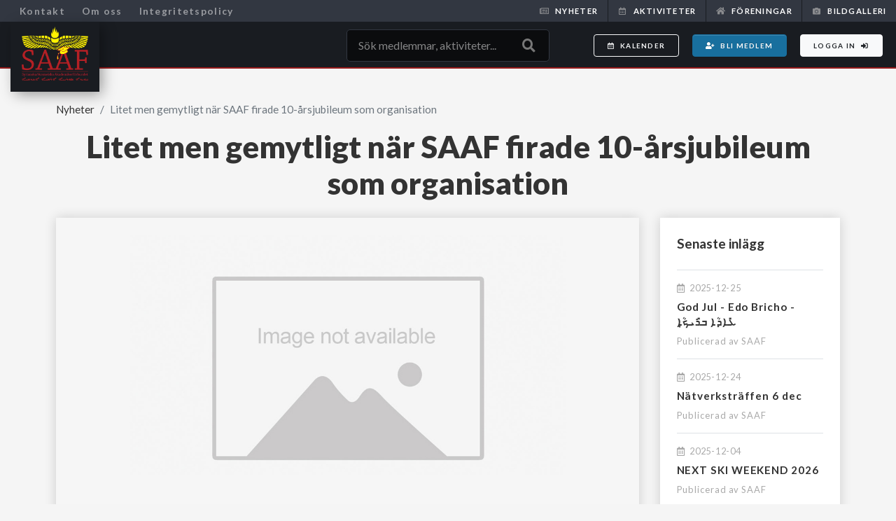

--- FILE ---
content_type: text/html; charset=UTF-8
request_url: https://saafsverige.com/nyheter/462
body_size: 17444
content:
<!DOCTYPE html>

<html lang="sv">

<head>
    <!-- Global site tag (gtag.js) - Google Analytics -->
    <script async src="https://www.googletagmanager.com/gtag/js?id=UA-149938843-1"></script>
    <script>
        window.dataLayer = window.dataLayer || [];
        function gtag(){dataLayer.push(arguments);}
        gtag('js', new Date());

        gtag('config', 'UA-149938843-1');
    </script>

    <meta charset="utf-8" />
    <meta name="csrf-token" content="OmnFG4zaYq162BKDAtEgbHDqLSMgMeqHZMWefG7v" />
    <meta http-equiv="X-UA-Compatible" content="IE=edge" />
    <meta name="viewport" content="width=device-width, initial-scale=1" />
    <meta http-equiv="content-type" content="text/html; charset=utf-8" />

    <title>   Litet men gemytligt när SAAF firade 10-årsjubileum som organisation
 | SAAF - Syrianska/Arameiska Akademikerförbundet </title>

    <!-- Required meta tags always come first -->
    <meta charset="utf-8">
    <meta name="viewport" content="width=device-width, initial-scale=1">
    <meta http-equiv="x-ua-compatible" content="ie=edge">
 
    
    <link href="https://fonts.googleapis.com/css?family=Fira+Sans:400,400i,500,500i,600,600i,700,700i|Open+Sans:400,600,600i" rel="stylesheet">
    <link href="https://fonts.googleapis.com/css?family=Lato:400,400i,500,500i,600,600i,700,700i,900,900i" rel="stylesheet">
    <link href="https://fonts.googleapis.com/css?family=Poppins" rel="stylesheet"> 

    <!-- Bootstrap CSS -->
    
    <link rel="stylesheet" href="https://stackpath.bootstrapcdn.com/bootstrap/4.1.3/css/bootstrap.min.css" integrity="sha384-MCw98/SFnGE8fJT3GXwEOngsV7Zt27NXFoaoApmYm81iuXoPkFOJwJ8ERdknLPMO" crossorigin="anonymous">

    <!-- Popup Gallery CSS -->
    <link rel="stylesheet" href="https://cdn.jsdelivr.net/gh/fancyapps/fancybox@3.5.2/dist/jquery.fancybox.min.css" />

    <!-- Main Styles CSS -->
    <link rel="stylesheet" href="https://use.fontawesome.com/releases/v5.4.2/css/all.css" integrity="sha384-/rXc/GQVaYpyDdyxK+ecHPVYJSN9bmVFBvjA/9eOB+pb3F2w2N6fc5qB9Ew5yIns" crossorigin="anonymous">
    

    
    <link rel="stylesheet" type="text/css" href="/css/app.css">
    <link rel="stylesheet" type="text/css" href="/css/owl.carousel.min.css">
    <link rel="stylesheet" href="https://cdnjs.cloudflare.com/ajax/libs/animate.css/3.7.2/animate.min.css">
    <link rel="stylesheet" href="https://cdnjs.cloudflare.com/ajax/libs/taggd/4.0.0/taggd.css">
    <link rel="stylesheet" href="https://cdn.rawgit.com/timseverien/taggd/master/tests/manual/themes/taggd-classic.css">
    <link rel="stylesheet" type="text/css" href="https://cdnjs.cloudflare.com/ajax/libs/lightgallery/1.6.11/css/lightgallery.min.css">

    

    
         
        
        
 
    <script type="text/javascript">
        window.saaf = {"success":null,"error":null,"user":null,"incomeMessageIds":null,"baseApiURL":"https:\/\/saafsverige.com\/api"}    </script>

</head>

    <body>

        <div id="app">
            
                        
            <!-- START FALLOUT MENU-->
<div class="navbar-collapse offcanvas-collapse" id="navbarMain">
    <div class="px-4 px-md-5 py-4 mt-5">
 
        <div class="position-absolute navbar-toggler-close d-block d-md-block d-lg-block d-xl-none">
            <button class="navbar-toggler navbar-toggler mt-4 px-2" type="button" data-toggle="offcanvas" data-target="#navbarsExample01" aria-controls="navbarsExample01" aria-expanded="false" aria-label="Toggle navigation">
                <i class="far fa-times-circle fa-ico fa-ico-close text-dark"></i>
            </button>
        </div>

        
            <ul class="navbar-nav mt-4">
                <li class="nav-item p-1 mb-1">
                    <a class="nav-link btn btn-secondary" href="https://saafsverige.com/login">Logga in<i class="fas fa-sign-in-alt ml-2"></i></a>
                </li>
                <li class="nav-item p-1">
                    <a class="nav-link btn btn-primary" href="https://saafsverige.com/register"><i class="fas fa-user-plus mr-2 font-size-85"></i>Bli medlem</a>
                </li>
            </ul>

          
        <ul class="navbar-nav mt-4 font-light-bold h5">
  
    <li class="nav-item border-bottom p-1 ">
        <a class="nav-link lead " href="/nyheter"><i class="far fa-newspaper fa-fw mr-2"></i>Nyheter</a>
    </li>
    <li class="nav-item border-bottom p-1 ">
        <a class="nav-link lead " href="https://saafsverige.com/events"><i class="far fa-calendar-alt fa-fw mr-2"></i>Aktiviteter</a>
    </li>
    <li class="nav-item border-bottom p-1 ">
        <a class="nav-link lead " href="https://saafsverige.com/f%C3%B6reningar"><i class="fas fa-home fa-fw mr-2"></i>Föreningar</a>
    </li>
    <li class="nav-item border-bottom p-1 ">
        <a class="nav-link lead " href="https://saafsverige.com/albums"><i class="fas fa-camera fa-fw mr-2"></i>Bildgalleri</a>
    </li>






    
    <li class="nav-item border-bottom p-1 ">
            <a class="nav-link lead " href="/page/kontakt">Kontakt</a>
    </li>
    

    
    <li class="nav-item border-bottom p-1 ">
            <a class="nav-link lead " href="/page/om-oss">Om oss</a>
    </li>
    

    
    <li class="nav-item border-bottom p-1 ">
            <a class="nav-link lead " href="/page/integritetspolicy">Integritetspolicy</a>
    </li>
    


    </ul> 
        <div class="mt-5 text-center text-muted font-size-85">
            <div class="row">
                <div class="py-1 col-12 mb-4">
                    <i class="fas fa-map-marker-alt display-5 mb-4" aria-hidden="true"></i>
                    <p>
                        Syrianska/Arameiska<br>Akademikerförbundet<br>
                        Wedavägen 17A<br>
                        152 42 Södertälje<br>
                    </p>
                </div>
                <div class="col-6 py-1 mb-4">
                    <a href="mailto:info@saaf.info">
                        <i class="fa fa-envelope display-5 mb-4" aria-hidden="true"></i>
                        <p>info@saaf.info</p>
                    </a>
                </div>
                <div class="col-6 py-1 mb-4">
                    <a href="#">
                        <i class="fa fa-phone display-5 mb-4" aria-hidden="true"></i>
                        <p>
                            0707-32 02 82
                        </p>
                    </a>
                </div>
                <div class="col-4 py-1 mb-4">
                    <a href="https://www.facebook.com/saafsverige/?ref=br_rs" target="_blank">
                        <i class="fab fa-facebook display-5 mb-4" style="color:#40579b;"></i>
                        <p>Facebook</p>
                    </a>
                </div>
                <div class="col-4 py-1 mb-4">
                    <a href="https://www.instagram.com/SAAFSverige/" target="_blank">
                        <i class="fab fa-instagram display-5 mb-4" style="color:#904fa6;"></i>
                        <p>Instagram</p>
                    </a>
                </div>
                <div class="col-4 py-1 mb-4">
                    <a href="https://www.linkedin.com/groups/6705188/profile" target="_blank">
                        <i class="fab fa-linkedin display-5 mb-4" style="color:#1b5489;"></i>
                        <p>Linked in</p>
                    </a>
                </div>
            </div>
        </div>
    </div>
</div>

<notifications group="default" position="top center" :max="1"></notifications>

<header class="header px-0 sticky-top" id="site-header">
    
    <nav class="navbar navbar-expand-lg navbar-dark navbar-top d-none d-md-none d-lg-flex d-xl-flex p-0">
        <div class="collapse navbar-collapse" id="navbarSupportedContent">

            
            <ul class="navbar-nav mr-end navbar-top-list text-uppercase">
    
  
    <li class="nav-item ">
        <a class="nav-link " href="/nyheter"><i class="far fa-newspaper fa-fw mr-2"></i>Nyheter</a>
    </li>
    <li class="nav-item ">
        <a class="nav-link " href="https://saafsverige.com/events"><i class="far fa-calendar-alt fa-fw mr-2"></i>Aktiviteter</a>
    </li>
    <li class="nav-item ">
        <a class="nav-link " href="https://saafsverige.com/f%C3%B6reningar"><i class="fas fa-home fa-fw mr-2"></i>Föreningar</a>
    </li>
    <li class="nav-item ">
        <a class="nav-link " href="https://saafsverige.com/albums"><i class="fas fa-camera fa-fw mr-2"></i>Bildgalleri</a>
    </li>




    </ul>
    <ul class="navbar-nav mr-auto pl-0 pl-md-3">
    


    
    <li class="nav-item px-1">
            <a class="nav-link " href="/page/kontakt">Kontakt</a>
    </li>
    

    
    <li class="nav-item px-1">
            <a class="nav-link " href="/page/om-oss">Om oss</a>
    </li>
    

    
    <li class="nav-item px-1">
            <a class="nav-link " href="/page/integritetspolicy">Integritetspolicy</a>
    </li>
    


    </ul> 
        </div>

    </nav>

    <div class="d-flex relz_5">

        <div class="col-auto col-md-auto col-lg-auto col-xl">
            <div class="logo d-inline-block px-2 px-md-3">
                <a href="/">
                    <img src="/images/logo.png" />
                </a>
            </div>
        </div>
        <!--SEARCH MOB BUTTON-->
        <div class="col-auto d-block d-md-block d-lg-none d-xl-none mt-3 mt-md-4 p-0">
            <a class="d-block h3 text-white fa-mob-icon" data-toggle="collapse" href="#collapseExample" role="button" aria-expanded="false" aria-controls="collapseExample">
                <i class="fas fa-search"></i>
                <i class="far fa-times-circle fa-close"></i>
            </a>
        </div>
        <!--SEARCH TABLE/DESKTOP-->
        <div class="col-3 col-md-4 col-lg-4 col-xl-3 d-none d-md-none d-lg-block d-xl-block">
            <instantsearch :loggedin="false"></instantsearch>
        </div>

        <div class="col">
            <div class="text-right">
                <div class="navbar-right">

                    <div class="d-inline-block mr-2 mr-md-3">
                        <span class="d-block" data-toggle="tooltip" data-placement="bottom" title="">
                            <button type="button" class="btn btn-outline-light btn-sm" data-toggle="modal" data-target="#calendarModal">
                                <i class="far fa-calendar-alt mr-0 mr-md-2" aria-hidden="true"></i><span class="d-none d-md-inline-block">Kalender</span>
                            </button>
                        </span>
                    </div>

                    
                                        <div class="d-none d-md-none d-lg-inline-block" style="vertical-align:top;">
                        <a class="btn btn-primary btn-sm mr-2 mr-md-3" href="/register" data-toggle="tooltip" data-placement="bottom" title="" data-original-title="Bli medlem"><i class="fas fa-user-plus mr-2"></i>Bli medlem</a>
                        <a class="btn btn-light btn-sm" href="/login" data-toggle="tooltip" data-placement="bottom" title="" data-original-title="Logga in">Logga in<i class="fas fa-sign-in-alt ml-2"></i></a>
                    </div>
                    
                    <div class="d-inline-block d-md-inline-block d-lg-none d-xl-none" style="vertical-align:top;">
                        <button class="navbar-toggler" type="button" data-toggle="offcanvas" data-target="#navbarsExample01" aria-controls="navbarsExample01" aria-expanded="false" aria-label="Toggle navigation">
                            <i class="fas fa-bars fa-ico fa-ico-open"></i>
                        </button>
                    </div>

                </div>
            </div>
        </div>

    </div>
  </header>

            
            <!--SEARCH MOB COLLAPSE-->
            <div class="collapse" id="collapseExample">
                <div class="card card-body">
                    <instantsearch :loggedin="false"></instantsearch>
                </div>
            </div>

            <div id="content">
             
                    <section class="section-lg">
        <div class="container-fluid" v-cloak>
            <articles-view
                :article="{&quot;id&quot;:462,&quot;title&quot;:&quot;Litet men gemytligt n\u00e4r SAAF firade 10-\u00e5rsjubileum som organisation&quot;,&quot;content&quot;:&quot;F\u00f6r drygt en m\u00e5nad sedan sparkade festkommitt\u00e9n p\u00e5 SAAF 10-\u00e5rsjubileet. Tre av de aktiva festarang\u00f6rerna ber\u00e4ttar om arbetet med festarrangemanget och delar med sig av deras upplevelser fr\u00e5n festen.&lt;br&gt;&lt;br&gt;Den femte oktober 2012 firade SAAF ett 10-\u00e5rsjubileum p\u00e5 S\u00f6dert\u00f6rns studentlokal till minnet av att syrianska\/arameiska akademikerf\u00f6rbundet f\u00f6ddes som f\u00f6rening vid Stockholms Universitet 1 oktober 2002. Planeringarna inf\u00f6r jubileumsfesten startade lite sm\u00e5tt ett halv\u00e5r tidigare under april m\u00e5nad 2012. Medlemmar fr\u00e5n region Stockholm l\u00e5g bakom formen och strukturen inf\u00f6r festen.&lt;br&gt;&lt;br&gt;En av festarrang\u00f6rerna var Johan Said som bland annat var involverad i beslutet om hur stor jubileumsfesten skulle vara och var delaktig i arbetet med marknadsf\u00f6ring och ink\u00f6p till festen.&lt;br&gt;&lt;br&gt;\u2013\tFesten var bra och planerad till den storleken vi best\u00e4mde oss f\u00f6r. Det kom s\u00e5 mycket folk som vi hade r\u00e4knat med skulle komma till festen vilket var 80-90 personer och de flesta som kom till jubileumsfetsen kom fr\u00e5n Stockholm, s\u00e4ger Johan Said.&lt;br&gt;&lt;br&gt;Abraham Kuyumguoglu satt ocks\u00e5 med i festkommitt\u00e9n. Han efterlyste b\u00e4ttre framf\u00f6rh\u00e5llning inom organisationen f\u00f6r festlokalen. Enligt honom var responsen inte tillfredsst\u00e4llande eftersom den inte kom i tid. Det fick till f\u00f6ljd att festkommitt\u00e9n blev tvungna att anpassa planeringen efter en annan tidschema. Men annars tyckte han att jubileumsfetsen var helt okej. &lt;br&gt;&lt;br&gt;\u2013\tDet blev en mindra tillst\u00e4llning men festligheten blev lyckad. St\u00e4mningen var trevlig men man s\u00e5g att en del personer som kom hade f\u00f6rv\u00e4ntat sig n\u00e5got st\u00f6rre med tanke p\u00e5 att det handlar om ett 10-\u00e5rsjubileum. Men de som var d\u00e4r hade det trevligt, s\u00e4ger Abraham Kuyumguoglu.&lt;br&gt;&lt;br&gt;Bedros Yevno, tidigare f\u00f6rbundsordf\u00f6rande f\u00f6r SAAF samt en av grundarna till SAAF f\u00f6rklarade f\u00f6rvirringen med jubileumsfesterna p\u00e5 SAAF. 10-\u00e5rsjubileet p\u00e5 S\u00f6dert\u00f6rns studentlokal markerar startpunkten f\u00f6r SAAF som f\u00f6rening. Men SAAF som f\u00f6rbund \u00e4r sex \u00e5r gammalt och det firade SAAF med en annat jubileumsfest f\u00f6rra \u00e5ret (SAAFs 5-\u00e5rsjubileum).&lt;br&gt;&lt;br&gt;\u2013\tF\u00f6r att inte skapa f\u00f6rvirring hos medlemmarna valde vi p\u00e5 festkommitt\u00e9n att anordna en mindre jubileumsfest. F\u00f6rra \u00e5ret hade vi ett stort jubileum d\u00e4r vi firade SAAF som f\u00f6rbund men \u00e4ven som organisation informerade Bedros Yevno, tidigare f\u00f6rbundsordf\u00f6rande f\u00f6r SAAF.&lt;br&gt;&lt;br&gt;Under Jubileet bj\u00f6ds det p\u00e5 t\u00e5rta, meza, n\u00f6tter samt salladstallrik. Ordf\u00f6rande f\u00f6r SAAF SU och SAAF Region Stockholm, Patrick Johansson h\u00f6ll ocks\u00e5 ett tal och DJ Gabi Conda spelade musik p\u00e5 festen. SAAF valde en \u00f6ppen inbjudan och festkommitt\u00e9n anpassade jubileet till ca 100 personer.&lt;br&gt;&lt;br&gt;Sammanfattningsvis sa alla intervjuade att de var n\u00f6jda med festen och att det gick som de hade f\u00f6rv\u00e4ntat sig. Det var en gemytlig afton med mingel och umg\u00e4nge. &lt;br&gt;&quot;,&quot;author&quot;:&quot;Jean Azar&quot;,&quot;author_link&quot;:null,&quot;published_at&quot;:&quot;2012-11-14 23:58:26&quot;,&quot;publish&quot;:null,&quot;thumbnail&quot;:null,&quot;publish_at&quot;:null,&quot;created_at&quot;:&quot;2019-09-03 17:38:27&quot;,&quot;updated_at&quot;:&quot;2019-09-03 17:38:27&quot;,&quot;association_id&quot;:7,&quot;permalink&quot;:&quot;https:\/\/saafsverige.com\/nyheter\/462&quot;,&quot;thumbnail_original&quot;:null,&quot;page_count&quot;:25,&quot;gallery&quot;:[],&quot;categories&quot;:[{&quot;id&quot;:405,&quot;article_id&quot;:462,&quot;category_article_id&quot;:5,&quot;created_at&quot;:&quot;2019-09-03 16:44:52&quot;,&quot;updated_at&quot;:&quot;2019-09-03 16:44:52&quot;,&quot;category&quot;:{&quot;id&quot;:5,&quot;name&quot;:&quot;Nyhet&quot;,&quot;created_at&quot;:null,&quot;updated_at&quot;:null}}],&quot;related_articles&quot;:[],&quot;association&quot;:{&quot;id&quot;:7,&quot;name&quot;:&quot;SAAF&quot;,&quot;email&quot;:&quot;info@saaf.info&quot;,&quot;phone&quot;:null,&quot;street&quot;:&quot;Wedav\u00e4gen 17A&quot;,&quot;city&quot;:&quot;S\u00f6dert\u00e4lje&quot;,&quot;zipcode&quot;:&quot;152 42&quot;,&quot;about&quot;:&quot;&lt;p&gt;SAAF, \u00e4r en partipolitisk obunden och kristen ideell akademikerorganisation.\n&lt;\/p&gt;&lt;p&gt;&lt;br&gt;&lt;\/p&gt;&lt;p&gt; &lt;\/p&gt;&lt;p&gt;&lt;br&gt;&lt;\/p&gt;&lt;p&gt;\nSyftet med SAAF \u00e4r att tillvarata syrianska\/arameiska akademiker och studenters intressen inom studie- och n\u00e4ringsliv. SAAF syftar \u00e4ven till att tillvarata syrianska\/arameiska akademikers och\nstudenters intressen inom sociokulturella fr\u00e5gor.\n&lt;\/p&gt;&lt;p&gt;&lt;br&gt;&lt;\/p&gt;&lt;p&gt; &lt;\/p&gt;&lt;p&gt;&lt;br&gt;&lt;\/p&gt;&lt;p&gt;\nSAAF uppmuntrar till studier och entrepren\u00f6rskap samt arbetar med att skapa ett kontaktn\u00e4t mellan akademiker b\u00e5de inom och utanf\u00f6r landets l\u00e4ros\u00e4ten. \n&lt;\/p&gt;&lt;p&gt;&lt;br&gt;&lt;\/p&gt;&lt;p&gt; &lt;\/p&gt;&lt;p&gt;&lt;br&gt;&lt;\/p&gt;&lt;p&gt;\nSAAF arbetar ocks\u00e5 f\u00f6r att underl\u00e4tta f\u00f6r syrianska\/arameiska ungdomar att anpassa sig till universitetsmilj\u00f6n.\n&lt;\/p&gt;&lt;p&gt;&lt;br&gt;&lt;\/p&gt;&lt;p&gt; &lt;\/p&gt;&lt;p&gt;&lt;br&gt;&lt;\/p&gt;&lt;p&gt;\nSAAF uppmuntrar syrianska\/arameiska ungdomar att str\u00e4va mot akademiska studier.\n&lt;\/p&gt;&lt;p&gt;&lt;br&gt;&lt;\/p&gt;&lt;p&gt; &lt;\/p&gt;&lt;p&gt;&lt;br&gt;&lt;\/p&gt;&lt;p&gt;\nDessutom verkar SAAF f\u00f6r en aktiv informationsspridning om syrianers\/aram\u00e9ers historia och kultur samt situation i diasporan.\n &lt;\/p&gt;&lt;p&gt;&lt;br&gt;&lt;\/p&gt;&lt;p&gt; &lt;\/p&gt;&lt;p&gt;&lt;br&gt;&lt;\/p&gt;&lt;p&gt;\nSAAF \u00e4r ett v\u00e4rldsunikt n\u00e4tverk f\u00f6r syrianska\/arameiska akademiker!\n&lt;\/p&gt;&lt;p&gt;&lt;br&gt;&lt;\/p&gt;&lt;p&gt; &lt;\/p&gt;&lt;p&gt;&lt;br&gt;&lt;\/p&gt;&lt;p&gt;\n \u201cUtbildning skapar m\u00f6jligheter - N\u00e4tverk ger jobb\u201d\n&lt;\/p&gt;&lt;p&gt;&lt;br&gt;&lt;\/p&gt;&lt;p&gt; &lt;\/p&gt;&lt;p&gt;&lt;br&gt;&lt;\/p&gt;&lt;p&gt;\n\u201cIngenting \u00e4r om\u00f6jligt, s\u00e5 l\u00e4nge viljan finns\u201d\n&lt;\/p&gt;&lt;p&gt;&lt;br&gt;&lt;\/p&gt;&lt;p&gt; &lt;\/p&gt;&lt;p&gt;&lt;br&gt;&lt;\/p&gt;&lt;p&gt;\n\n&lt;\/p&gt;&lt;p&gt;&lt;strong&gt; Facebook:&lt;\/strong&gt;&lt;\/p&gt;&lt;p&gt; SAAFSverige &lt;\/p&gt;&lt;p&gt;&lt;br&gt;&lt;\/p&gt;&lt;p&gt;&lt;br&gt;&lt;\/p&gt;&lt;p&gt;\n&lt;\/p&gt;&lt;p&gt;&lt;strong&gt; Instagram:&lt;\/strong&gt;&lt;\/p&gt;&lt;p&gt; SAAFSverige&lt;\/p&gt;&quot;,&quot;school&quot;:null,&quot;created_at&quot;:&quot;2018-10-24 05:24:12&quot;,&quot;updated_at&quot;:&quot;2021-10-19 18:47:01&quot;,&quot;thumbnail&quot;:{&quot;original_path&quot;:&quot;associations\/thumbnails\/sizes\/xFGuUs8BqnIaziMUNNGkWtbcxZtJ4mk3LvLhFeAh-original.jpg&quot;,&quot;original&quot;:&quot;xFGuUs8BqnIaziMUNNGkWtbcxZtJ4mk3LvLhFeAh-original.jpg&quot;,&quot;small_path&quot;:&quot;associations\/thumbnails\/sizes\/xFGuUs8BqnIaziMUNNGkWtbcxZtJ4mk3LvLhFeAh-small.jpg&quot;,&quot;small&quot;:&quot;xFGuUs8BqnIaziMUNNGkWtbcxZtJ4mk3LvLhFeAh-small.jpg&quot;,&quot;original_filename&quot;:&quot;xFGuUs8BqnIaziMUNNGkWtbcxZtJ4mk3LvLhFeAh.jpg&quot;},&quot;cover&quot;:{&quot;original_path&quot;:&quot;associations\/covers\/sizes\/gtrY0tOW78HibeodA8coJgpa8UqFAVTfKcbZil1g-original.jpg&quot;,&quot;original&quot;:&quot;gtrY0tOW78HibeodA8coJgpa8UqFAVTfKcbZil1g-original.jpg&quot;,&quot;medium_path&quot;:&quot;associations\/covers\/sizes\/gtrY0tOW78HibeodA8coJgpa8UqFAVTfKcbZil1g-medium.jpg&quot;,&quot;medium&quot;:&quot;gtrY0tOW78HibeodA8coJgpa8UqFAVTfKcbZil1g-medium.jpg&quot;,&quot;small_path&quot;:&quot;associations\/covers\/sizes\/gtrY0tOW78HibeodA8coJgpa8UqFAVTfKcbZil1g-small.jpg&quot;,&quot;small&quot;:&quot;gtrY0tOW78HibeodA8coJgpa8UqFAVTfKcbZil1g-small.jpg&quot;,&quot;original_filename&quot;:&quot;gtrY0tOW78HibeodA8coJgpa8UqFAVTfKcbZil1g.jpg&quot;},&quot;permalink&quot;:&quot;https:\/\/saafsverige.com\/f%C3%B6rening\/7&quot;,&quot;full_name&quot;:&quot;SAAF (\u00d6vriga l\u00e4ros\u00e4ten i landet) **&quot;},&quot;related_events&quot;:[],&quot;media&quot;:[]}">
            </articles-view>
        </div>
    </section>

    

                <!-- Modal -->
<div class="modal fade" id="calendarModal" tabindex="-1" role="dialog" aria-labelledby="exampleModalLabel" aria-hidden="true">
    <div class="modal-dialog" role="document">
        <div class="modal-content"> 
            <calendar-iframe-wrap></calendar-iframe-wrap>
        </div>
    </div>
</div> 


            </div>
           
           
            <footer id="public-footer" class="bg-dark text-white py-5">
      <div class="container py-5">
          <div class="row justify-content-between">
              <div class="footer-box-inner col-12 col-md-7 mb-4 mb-md-0">
                  <div class="row">
                    <div class="footer-box-inner col-6 col-md-3 mb-4 mb-md-0 order-3 order-md-2">
                        <h5 class="mb-3 text-center text-md-left">Villkor</h5>
                        <ul class="nav flex-column font-weight-bolder align-items-center align-items-md-start">

                            
                            <li class="nav-item">
                                    <a href="/buying_terms" class="nav-link px-0">Allmänna villkor</a>
                            </li>
                          
                             
                                
                                    <li class="nav-item">
                                        <a href="/page/kontakt" class="nav-link px-0">Kontakt</a>
                                    </li>
                                 
                             
                                 
                             
                                
                                    <li class="nav-item">
                                        <a href="/page/integritetspolicy" class="nav-link px-0">Integritetspolicy</a>
                                    </li>
                                 
                                                    </ul>
                      </div>
                      <div class="footer-box-inner col-12 col-md-5 mb-4 mb-md-0 text-center order-1">
                          <i class="fas fa-map-marker-alt display-4 mb-4 text-muted" aria-hidden="true"></i>
                          <p>
                              Syrianska/Arameiska<br>Akademikerförbundet<br>
                              Wedavägen 17A<br>
                              152 42 Södertälje<br>
                          </p>
                      </div>
                      <div class="footer-box-inner col-6 col-md-3 mb-4 mb-md-0 text-center order-2 order-md-3">
                          <a href="mailto:info@saaf.info" class="d-block">
                              <i class="fa fa-envelope display-4 mb-4 text-muted" aria-hidden="true"></i>
                              <p>info@saaf.info</p>
                          </a>
                      </div>
                  </div>
              </div>

              <div class="footer-box-inner col-12 col-md-5 mb-4 mb-md-0 text-center">
                  <div class="row justify-content-center">
                      <div class="footer-box-inner col-6 col-md-3 mb-4 mb-md-0">
                          <a href="https://www.facebook.com/saafsverige/?ref=br_rs" target="_blank" class="d-block">
                              <i class="fab fa-facebook display-4 mb-4 text-muted"></i>
                              <p>Facebook</p>
                          </a>
                      </div>
                      <div class="footer-box-inner col-6 col-md-3 mb-4 mb-md-0">
                          <a href="https://www.instagram.com/SAAFSverige/" target="_blank" class="d-block">
                              <i class="fab fa-instagram display-4 mb-4 text-muted"></i>
                              <p>Instagram</p>
                          </a>
                      </div>
                      <div class="footer-box-inner col-6 col-md-3 mb-4 mb-md-0">
                           <a href="https://www.linkedin.com/groups/6705188/profile" target="_blank" class="d-block">
                              <i class="fab fa-linkedin display-4 mb-4 text-muted"></i>
                              <p>Linked in</p>
                           </a>
                      </div>
                      <div class="footer-box-inner col-6 col-md-3 mb-4 mb-md-0">
                           <a href="/public_sitemap" target="_blank" class="d-block">
                              <i class="fas fa-sitemap display-4 mb-4 text-muted"></i>
                              <p>Sidkarta</p>
                           </a>
                      </div>
                  </div>
              </div>
          </div>
    </div>
    
    
    </footer>
        </div><!--APP-->
 
        <script type="text/javascript">
    const Ziggy = {"url":"https:\/\/saafsverige.com","port":null,"defaults":{},"routes":{"debugbar.openhandler":{"uri":"_debugbar\/open","methods":["GET","HEAD"]},"debugbar.clockwork":{"uri":"_debugbar\/clockwork\/{id}","methods":["GET","HEAD"]},"debugbar.telescope":{"uri":"_debugbar\/telescope\/{id}","methods":["GET","HEAD"]},"debugbar.assets.css":{"uri":"_debugbar\/assets\/stylesheets","methods":["GET","HEAD"]},"debugbar.assets.js":{"uri":"_debugbar\/assets\/javascript","methods":["GET","HEAD"]},"debugbar.cache.delete":{"uri":"_debugbar\/cache\/{key}\/{tags?}","methods":["DELETE"]},"instantsearch.index":{"uri":"api\/instantsearch","methods":["GET","HEAD"]},"instantsearch.store":{"uri":"api\/instantsearch","methods":["POST"]},"instantsearch.show":{"uri":"api\/instantsearch\/{instantsearch}","methods":["GET","HEAD"]},"instantsearch.update":{"uri":"api\/instantsearch\/{instantsearch}","methods":["PUT","PATCH"]},"instantsearch.destroy":{"uri":"api\/instantsearch\/{instantsearch}","methods":["DELETE"]},"events.index":{"uri":"api\/events","methods":["GET","HEAD"]},"events.store":{"uri":"api\/events","methods":["POST"]},"events.update":{"uri":"api\/events\/{event}","methods":["PUT","PATCH"],"bindings":{"event":"id"}},"events.destroy":{"uri":"api\/events\/{event}","methods":["DELETE"],"bindings":{"event":"id"}},"albums.index":{"uri":"api\/albums","methods":["GET","HEAD"]},"albums.store":{"uri":"api\/associations\/{association}\/albums","methods":["POST"],"bindings":{"association":"id"}},"albums.update":{"uri":"api\/associations\/{association}\/albums\/{album}","methods":["PUT","PATCH"],"bindings":{"association":"id","album":"id"}},"albums.destroy":{"uri":"api\/associations\/{association}\/albums\/{album}","methods":["DELETE"],"bindings":{"association":"id","album":"id"}},"articles.index":{"uri":"api\/categories\/articles","methods":["GET","HEAD"]},"articles.store":{"uri":"api\/categories\/articles","methods":["POST"]},"articles.show":{"uri":"api\/categories\/articles\/{article}","methods":["GET","HEAD"]},"articles.update":{"uri":"api\/categories\/articles\/{article}","methods":["PUT","PATCH"]},"articles.destroy":{"uri":"api\/categories\/articles\/{article}","methods":["DELETE"]},"interest.index":{"uri":"api\/users\/{user}\/events\/{event}\/interest","methods":["GET","HEAD"],"bindings":{"user":"id","event":"id"}},"interest.store":{"uri":"api\/users\/{user}\/events\/{event}\/interest","methods":["POST"],"bindings":{"user":"id","event":"id"}},"interest.show":{"uri":"api\/users\/{user}\/events\/{event}\/interest\/{interest}","methods":["GET","HEAD"]},"interest.update":{"uri":"api\/users\/{user}\/events\/{event}\/interest\/{interest}","methods":["PUT","PATCH"]},"interest.destroy":{"uri":"api\/users\/{user}\/events\/{event}\/interest\/{interest}","methods":["DELETE"]},"newsletters.index":{"uri":"api\/newsletters","methods":["GET","HEAD"]},"newsletters.store":{"uri":"api\/newsletters","methods":["POST"]},"newsletters.show":{"uri":"api\/newsletters\/{newsletter}","methods":["GET","HEAD"]},"newsletters.update":{"uri":"api\/newsletters\/{newsletter}","methods":["PUT","PATCH"],"bindings":{"newsletter":"id"}},"newsletters.destroy":{"uri":"api\/newsletters\/{newsletter}","methods":["DELETE"],"bindings":{"newsletter":"id"}},"associations.index":{"uri":"api\/associations","methods":["GET","HEAD"]},"associations.store":{"uri":"api\/associations","methods":["POST"]},"associations.show":{"uri":"api\/associations\/{association}","methods":["GET","HEAD"]},"associations.update":{"uri":"api\/associations\/{association}","methods":["PUT","PATCH"],"bindings":{"association":"id"}},"associations.destroy":{"uri":"api\/associations\/{association}","methods":["DELETE"]},"albums.show":{"uri":"api\/associations\/{association}\/albums\/{album}","methods":["GET","HEAD"]},"gallery.index":{"uri":"api\/articles\/gallery","methods":["GET","HEAD"]},"gallery.store":{"uri":"api\/articles\/gallery","methods":["POST"]},"gallery.show":{"uri":"api\/articles\/gallery\/{gallery}","methods":["GET","HEAD"]},"gallery.update":{"uri":"api\/articles\/gallery\/{gallery}","methods":["PUT","PATCH"]},"gallery.destroy":{"uri":"api\/articles\/gallery\/{gallery}","methods":["DELETE"],"bindings":{"media":"id"}},"tags.index":{"uri":"api\/media\/{gallery}\/tags","methods":["GET","HEAD"]},"tags.store":{"uri":"api\/media\/{gallery}\/tags","methods":["POST"],"bindings":{"media":"id"}},"tags.show":{"uri":"api\/media\/{gallery}\/tags\/{tag}","methods":["GET","HEAD"]},"tags.update":{"uri":"api\/media\/{gallery}\/tags\/{tag}","methods":["PUT","PATCH"],"bindings":{"media":"id","tag":"id"}},"tags.destroy":{"uri":"api\/media\/{gallery}\/tags\/{tag}","methods":["DELETE"],"bindings":{"media":"id","tag":"id"}},"event.registerpayment":{"uri":"api\/events\/{event}\/registerpayment","methods":["POST"],"bindings":{"user":"id","event":"id"}},"admin.albums.delete":{"uri":"api\/admin\/albums\/delete","methods":["POST"]},"admin.surveys.delete":{"uri":"admin\/surveys\/{survey}\/delete","methods":["GET","HEAD"]},"admin.ads.getad":{"uri":"api\/admin\/ads\/{ad}","methods":["GET","HEAD"]},"admin.ads.createupdate":{"uri":"admin\/ads\/{ad?}","methods":["GET","HEAD"]},"admin.ads.delete":{"uri":"api\/admin\/ads\/delete","methods":["POST"]},"admin.pages.deletepage":{"uri":"api\/admin\/pages\/{page}\/delete","methods":["POST"]},"login":{"uri":"login","methods":["GET","HEAD"]},"register":{"uri":"register","methods":["GET","HEAD"]},"logout":{"uri":"logout","methods":["GET","HEAD"]},"register.complete":{"uri":"register\/complete\/{token}","methods":["GET","HEAD"]},"reset":{"uri":"reset","methods":["GET","HEAD"]},"reset.process":{"uri":"reset\/{token}","methods":["GET","HEAD"]},"my.settings":{"uri":"my\/settings","methods":["GET","HEAD"]},"my.security":{"uri":"my\/security","methods":["GET","HEAD"]},"my.faq":{"uri":"my\/faq","methods":["GET","HEAD"]},"my.newsletters":{"uri":"my\/newsletters","methods":["GET","HEAD"]},"my.employments":{"uri":"my\/employments","methods":["GET","HEAD"]},"my.employments.delete":{"uri":"my\/employments\/{userEmployment}\/delete","methods":["POST"],"bindings":{"userEmployment":"id"}},"my.educations":{"uri":"my\/educations","methods":["GET","HEAD"]},"my.educations.delete":{"uri":"my\/educations\/{userEducation}\/delete","methods":["POST"],"bindings":{"userEducation":"id"}},"my.notifications":{"uri":"my\/notifications","methods":["GET","HEAD"]},"my.messages":{"uri":"my\/messages","methods":["GET","HEAD"]},"my.message":{"uri":"my\/messages\/{conversation}","methods":["GET","HEAD"]},"my.albums":{"uri":"my\/albums","methods":["GET","HEAD"]},"my.albums.create":{"uri":"my\/albums\/create","methods":["GET","HEAD"]},"my.album":{"uri":"my\/albums\/{album}","methods":["GET","HEAD"],"bindings":{"album":"id"}},"my.album.delete":{"uri":"my\/albums\/{album}\/delete","methods":["GET","HEAD"],"bindings":{"album":"id"}},"my.events":{"uri":"my\/events","methods":["GET","HEAD"]},"my.events.view":{"uri":"my\/events\/{event}","methods":["GET","HEAD"]},"my.events.reserve":{"uri":"my\/events\/{event}\/reserve","methods":["GET","HEAD"]},"my.events.cancel":{"uri":"my\/events\/{event}\/cancel","methods":["GET","HEAD"]},"my.associations":{"uri":"my\/associations","methods":["GET","HEAD"]},"my.association":{"uri":"my\/associations\/{association}","methods":["GET","HEAD"],"bindings":{"association":"id"}},"my.association.settings":{"uri":"my\/associations\/{association}\/settings","methods":["GET","HEAD"],"bindings":{"association":"id"}},"my.association.albums":{"uri":"my\/associations\/{association}\/albums","methods":["GET","HEAD"],"bindings":{"association":"id"}},"my.association.albums.create":{"uri":"my\/associations\/{association}\/albums\/create","methods":["GET","HEAD"],"bindings":{"association":"id"}},"my.association.albums.edit":{"uri":"my\/associations\/{association}\/albums\/{album}","methods":["GET","HEAD"],"bindings":{"association":"id","album":"id"}},"my.association.albums.delete":{"uri":"my\/associations\/{association}\/albums\/{album}\/delete","methods":["GET","HEAD"],"bindings":{"association":"id","album":"id"}},"my.association.events":{"uri":"my\/associations\/{association}\/events","methods":["GET","HEAD"],"bindings":{"association":"id"}},"my.association.events.create":{"uri":"my\/associations\/{association}\/events\/create","methods":["GET","HEAD"],"bindings":{"association":"id"}},"my.association.events.edit":{"uri":"my\/associations\/{association}\/events\/{event}","methods":["GET","HEAD"],"bindings":{"association":"id","event":"id"}},"my.association.events.delete":{"uri":"my\/associations\/{association}\/events\/{event}\/delete","methods":["GET","HEAD"],"bindings":{"association":"id","event":"id"}},"my.association.articles":{"uri":"my\/associations\/{association}\/articles","methods":["GET","HEAD"],"bindings":{"association":"id"}},"my.association.articles.create":{"uri":"my\/associations\/{association}\/articles\/create","methods":["GET","HEAD"],"bindings":{"association":"id"}},"my.association.articles.edit":{"uri":"my\/associations\/{association}\/articles\/{article}","methods":["GET","HEAD"],"bindings":{"association":"id","article":"id"}},"my.association.articles.delete":{"uri":"my\/associations\/{association}\/articles\/{article}\/delete","methods":["GET","HEAD"],"bindings":{"association":"id","article":"id"}},"my.association.waiting":{"uri":"my\/associations\/{association}\/waiting","methods":["GET","HEAD"],"bindings":{"association":"id"}},"my.association.waiting.approve":{"uri":"my\/associations\/{association}\/waiting\/{member}\/approve","methods":["GET","HEAD"],"bindings":{"association":"id","member":"id"}},"my.association.waiting.deny":{"uri":"my\/associations\/{association}\/waiting\/{member}\/deny","methods":["GET","HEAD"],"bindings":{"association":"id","member":"id"}},"my.association.newsletters":{"uri":"my\/associations\/{association}\/newsletters","methods":["GET","HEAD"],"bindings":{"association":"id"}},"my.association.newsletters.create":{"uri":"my\/associations\/{association}\/newsletters\/create","methods":["GET","HEAD"],"bindings":{"association":"id"}},"my.association.newsletters.edit":{"uri":"my\/associations\/{association}\/newsletters\/{newsletter}","methods":["GET","HEAD"],"bindings":{"association":"id","newsletter":"id"}},"my.association.newsletters.delete":{"uri":"my\/associations\/{association}\/newsletters\/{newsletter}\/delete","methods":["GET","HEAD"],"bindings":{"association":"id","newsletter":"id"}},"frontpage":{"uri":"\/","methods":["GET","HEAD"]},"associations":{"uri":"f\u00f6reningar","methods":["GET","HEAD"]},"association":{"uri":"f\u00f6rening\/{association}","methods":["GET","HEAD"],"bindings":{"association":"id"}},"association.contact":{"uri":"f\u00f6rening\/{association}\/contact","methods":["POST"],"bindings":{"association":"id"}},"search":{"uri":"search","methods":["GET","HEAD"]},"association.leave":{"uri":"f\u00f6rening\/{association}\/l\u00e4mna","methods":["GET","HEAD"],"bindings":{"association":"id"}},"association.apply":{"uri":"f\u00f6rening\/{association}\/ans\u00f6k","methods":["GET","HEAD"],"bindings":{"association":"id"}},"association.cancel":{"uri":"f\u00f6rening\/{association}\/avbryt","methods":["GET","HEAD"],"bindings":{"association":"id"}},"association.users":{"uri":"f\u00f6rening\/{association}\/users","methods":["GET","HEAD"],"bindings":{"association":"id"}},"association.board":{"uri":"f\u00f6rening\/{association}\/board","methods":["GET","HEAD"],"bindings":{"association":"id"}},"association.albums":{"uri":"f\u00f6rening\/{association}\/albums","methods":["GET","HEAD"],"bindings":{"association":"id"}},"events.reserve":{"uri":"events\/{event}\/reserve","methods":["GET","HEAD"],"bindings":{"event":"id"}},"events.cancel":{"uri":"events\/{event}\/cancel","methods":["GET","HEAD"],"bindings":{"event":"id"}},"onlinelist":{"uri":"onlinelist","methods":["GET","HEAD"]},"association.events":{"uri":"f\u00f6rening\/{association}\/events","methods":["GET","HEAD"],"bindings":{"association":"id"}},"association.articles":{"uri":"f\u00f6rening\/{association}\/articles","methods":["GET","HEAD"],"bindings":{"association":"id"}},"association.event.reserve":{"uri":"f\u00f6rening\/events\/{event}\/reserve\/{association}","methods":["GET","HEAD"],"bindings":{"event":"id","association":"id"}},"association.event.cancel":{"uri":"f\u00f6rening\/events\/{event}\/cancel\/{association}","methods":["GET","HEAD"],"bindings":{"association":"id","event":"id"}},"association.events.create":{"uri":"f\u00f6rening\/{association}\/events\/create","methods":["GET","HEAD"],"bindings":{"association":"id"}},"association.event":{"uri":"f\u00f6rening\/{association}\/events\/{event}","methods":["GET","HEAD"],"bindings":{"association":"id","event":"id"}},"association.articles.create":{"uri":"f\u00f6rening\/{association}\/articles\/create","methods":["GET","HEAD"],"bindings":{"association":"id"}},"association.article":{"uri":"f\u00f6rening\/{association}\/articles\/{article}","methods":["GET","HEAD"],"bindings":{"association":"id","article":"id"}},"association.article.edit":{"uri":"f\u00f6rening\/{association}\/articles\/{article}\/edit","methods":["GET","HEAD"],"bindings":{"association":"id","article":"id"}},"profile":{"uri":"@{user}","methods":["GET","HEAD"]},"profile.employments":{"uri":"@{user}\/employments","methods":["GET","HEAD"]},"profile.associations":{"uri":"@{user}\/associations","methods":["GET","HEAD"]},"profile.educations":{"uri":"@{user}\/educations","methods":["GET","HEAD"]},"profile.albums":{"uri":"@{user}\/albums","methods":["GET","HEAD"]},"profile.events":{"uri":"@{user}\/events","methods":["GET","HEAD"]},"albums":{"uri":"albums","methods":["GET","HEAD"]},"album":{"uri":"albums\/{album}","methods":["GET","HEAD"],"bindings":{"album":"id"}},"surveys.survey":{"uri":"surveys\/{survey}","methods":["GET","HEAD"],"bindings":{"survey":"id"}},"articles":{"uri":"nyheter","methods":["GET","HEAD"]},"article":{"uri":"nyheter\/{article}","methods":["GET","HEAD"],"bindings":{"article":"id"}},"events":{"uri":"events","methods":["GET","HEAD"]},"events.view":{"uri":"events\/{event}","methods":["GET","HEAD"],"bindings":{"event":"id"}},"page":{"uri":"page\/{slug}","methods":["GET","HEAD"]},"postcontact":{"uri":"kontakt","methods":["POST"]},"about":{"uri":"om-oss","methods":["GET","HEAD"]},"calendar":{"uri":"calendar","methods":["GET","HEAD"]},"calendariframe":{"uri":"calendariframe","methods":["GET","HEAD"]},"admin":{"uri":"admin","methods":["GET","HEAD"]},"admin.users":{"uri":"admin\/users","methods":["GET","HEAD"]},"admin.users.create":{"uri":"admin\/users\/create","methods":["GET","HEAD"]},"admin.user":{"uri":"admin\/users\/{user}","methods":["GET","HEAD"],"bindings":{"user":"id"}},"admin.user.delete":{"uri":"admin\/users\/{user}\/delete","methods":["GET","HEAD"],"bindings":{"user":"id"}},"admin.users.sendmail":{"uri":"admin\/users\/{user}\/sendmail","methods":["POST"],"bindings":{"user":"id"}},"admin.associations":{"uri":"admin\/associations","methods":["GET","HEAD"]},"admin.associations.create":{"uri":"admin\/associations\/create","methods":["GET","HEAD"]},"admin.association":{"uri":"admin\/associations\/{association}","methods":["GET","HEAD"],"bindings":{"association":"id"}},"admin.association.delete":{"uri":"admin\/associations\/{association}\/delete","methods":["GET","HEAD"],"bindings":{"association":"id"}},"impersonate":{"uri":"admin\/impersonate\/{id}","methods":["GET","HEAD"]},"impersonate.stop":{"uri":"admin\/stop-impersonating","methods":["GET","HEAD"]},"admin.newsletters":{"uri":"admin\/newsletters","methods":["GET","HEAD"]},"admin.newsletters.create":{"uri":"admin\/newsletters\/create","methods":["GET","HEAD"]},"admin.preview":{"uri":"admin\/newsletters\/preview\/{preview}","methods":["GET","HEAD"],"bindings":{"preview":"id"}},"admin.newsletter":{"uri":"admin\/newsletter\/{newsletter}","methods":["GET","HEAD"],"bindings":{"newsletter":"id"}},"admin.newsletter.delete":{"uri":"admin\/newsletter\/{newsletter}\/delete","methods":["GET","HEAD"],"bindings":{"newsletter":"id"}},"admin.mailinglists":{"uri":"admin\/mailinglists","methods":["GET","HEAD"]},"admin.mailinglists.create":{"uri":"admin\/mailinglists\/create","methods":["GET","HEAD"]},"admin.mailinglist":{"uri":"admin\/mailinglists\/{mailinglist}","methods":["GET","HEAD"],"bindings":{"mailinglist":"id"}},"admin.mailinglist.delete":{"uri":"admin\/mailinglists\/{mailinglist}\/delete","methods":["GET","HEAD"],"bindings":{"mailinglist":"id"}},"admin.articles":{"uri":"admin\/articles","methods":["GET","HEAD"]},"admin.article":{"uri":"admin\/article\/{article}","methods":["GET","HEAD"],"bindings":{"article":"id"}},"admin.article.delete":{"uri":"admin\/article\/{article}\/delete","methods":["GET","HEAD"],"bindings":{"article":"id"}},"admin.articles.create":{"uri":"admin\/articles\/create","methods":["GET","HEAD"]},"admin.articles.categories":{"uri":"admin\/articles\/categories","methods":["GET","HEAD"]},"admin.articles.examination":{"uri":"admin\/articles\/examination","methods":["GET","HEAD"]},"admin.articles.examination.view":{"uri":"admin\/articles\/examination\/{article}","methods":["GET","HEAD"],"bindings":{"article":"id"}},"admin.articles.examination.approve":{"uri":"admin\/articles\/examination\/{article}\/approve","methods":["GET","HEAD"],"bindings":{"article":"id"}},"admin.articles.examination.deny":{"uri":"admin\/articles\/examination\/{article}\/deny","methods":["GET","HEAD"],"bindings":{"article":"id"}},"admin.waitingUsers":{"uri":"admin\/waitingUsers","methods":["GET","HEAD"]},"admin.waitingUser.approve":{"uri":"admin\/waitingUsers\/{user}\/approve","methods":["GET","HEAD"],"bindings":{"user":"id"}},"admin.waitingUser.reject":{"uri":"admin\/waitingUsers\/{user}\/reject","methods":["GET","HEAD"],"bindings":{"user":"id"}},"admin.events":{"uri":"admin\/events","methods":["GET","HEAD"]},"admin.events.create":{"uri":"admin\/events\/create","methods":["GET","HEAD"]},"admin.event":{"uri":"admin\/events\/{event}","methods":["GET","HEAD"],"bindings":{"event":"id"}},"admin.event.delete":{"uri":"admin\/events\/{event}\/delete","methods":["GET","HEAD"],"bindings":{"event":"id"}},"admin.events.participants":{"uri":"admin\/events\/{event}\/participants","methods":["GET","HEAD"],"bindings":{"event":"id"}},"admin.events.participants.sendmail":{"uri":"admin\/events\/{event}\/participants\/{user}\/sendmail","methods":["POST"],"bindings":{"event":"id","user":"id"}},"admin.events.participants.delete":{"uri":"admin\/events\/{event}\/participants\/{participant}\/delete","methods":["POST"],"bindings":{"event":"id"}},"admin.events.participants.add":{"uri":"admin\/events\/{event}\/participants\/add","methods":["GET","HEAD"],"bindings":{"event":"id","user":"id"}},"admin.events.addparticipant":{"uri":"admin\/events\/participants\/addparticipant","methods":["POST"]},"admin.pages.index":{"uri":"admin\/pages\/index","methods":["GET","HEAD"]},"admin.pages.createedit":{"uri":"admin\/pages\/createedit\/{page?}","methods":["GET","HEAD"],"bindings":{"page":"id"}},"admin.pages.delete":{"uri":"admin\/pages\/delete\/{page}","methods":["POST"]},"admin.pages.editstartpage":{"uri":"admin\/pages\/editstartpage","methods":["GET","HEAD"]},"admin.surveys.index":{"uri":"admin\/surveys\/index","methods":["GET","HEAD"]},"admin.surveys.view_createupdate":{"uri":"admin\/surveys\/{survey?}","methods":["GET","HEAD"]},"admin.surveyresults":{"uri":"admin\/survey\/{survey}\/results","methods":["GET","HEAD"],"bindings":{"survey":"id"}},"admin.surveysubmissions.list":{"uri":"admin\/surveysubmissions\/{survey}","methods":["GET","HEAD"],"bindings":{"survey":"id"}},"admin.analytics.index":{"uri":"admin\/analytics\/index","methods":["GET","HEAD"]},"admin.ads.index":{"uri":"admin\/ads\/index","methods":["GET","HEAD"]},"admin.albums":{"uri":"admin\/albums","methods":["GET","HEAD"]},"admin.albums.create":{"uri":"admin\/albums\/create","methods":["GET","HEAD"]},"admin.albums.edit":{"uri":"admin\/albums\/{album}","methods":["GET","HEAD"],"bindings":{"album":"id"}}}};

    !function(t,e){"object"==typeof exports&&"undefined"!=typeof module?module.exports=e():"function"==typeof define&&define.amd?define(e):(t=t||self).route=e()}(this,function(){var t=Object.prototype.hasOwnProperty,e=Array.isArray,r=function(){for(var t=[],e=0;e<256;++e)t.push("%"+((e<16?"0":"")+e.toString(16)).toUpperCase());return t}(),n=function(t,e){for(var r=e&&e.plainObjects?Object.create(null):{},n=0;n<t.length;++n)void 0!==t[n]&&(r[n]=t[n]);return r},o={arrayToObject:n,assign:function(t,e){return Object.keys(e).reduce(function(t,r){return t[r]=e[r],t},t)},combine:function(t,e){return[].concat(t,e)},compact:function(t){for(var r=[{obj:{o:t},prop:"o"}],n=[],o=0;o<r.length;++o)for(var i=r[o],u=i.obj[i.prop],f=Object.keys(u),a=0;a<f.length;++a){var s=f[a],c=u[s];"object"==typeof c&&null!==c&&-1===n.indexOf(c)&&(r.push({obj:u,prop:s}),n.push(c))}return function(t){for(;t.length>1;){var r=t.pop(),n=r.obj[r.prop];if(e(n)){for(var o=[],i=0;i<n.length;++i)void 0!==n[i]&&o.push(n[i]);r.obj[r.prop]=o}}}(r),t},decode:function(t,e,r){var n=t.replace(/\+/g," ");if("iso-8859-1"===r)return n.replace(/%[0-9a-f]{2}/gi,unescape);try{return decodeURIComponent(n)}catch(t){return n}},encode:function(t,e,n){if(0===t.length)return t;var o=t;if("symbol"==typeof t?o=Symbol.prototype.toString.call(t):"string"!=typeof t&&(o=String(t)),"iso-8859-1"===n)return escape(o).replace(/%u[0-9a-f]{4}/gi,function(t){return"%26%23"+parseInt(t.slice(2),16)+"%3B"});for(var i="",u=0;u<o.length;++u){var f=o.charCodeAt(u);45===f||46===f||95===f||126===f||f>=48&&f<=57||f>=65&&f<=90||f>=97&&f<=122?i+=o.charAt(u):f<128?i+=r[f]:f<2048?i+=r[192|f>>6]+r[128|63&f]:f<55296||f>=57344?i+=r[224|f>>12]+r[128|f>>6&63]+r[128|63&f]:(f=65536+((1023&f)<<10|1023&o.charCodeAt(u+=1)),i+=r[240|f>>18]+r[128|f>>12&63]+r[128|f>>6&63]+r[128|63&f])}return i},isBuffer:function(t){return!(!t||"object"!=typeof t||!(t.constructor&&t.constructor.isBuffer&&t.constructor.isBuffer(t)))},isRegExp:function(t){return"[object RegExp]"===Object.prototype.toString.call(t)},maybeMap:function(t,r){if(e(t)){for(var n=[],o=0;o<t.length;o+=1)n.push(r(t[o]));return n}return r(t)},merge:function r(o,i,u){if(!i)return o;if("object"!=typeof i){if(e(o))o.push(i);else{if(!o||"object"!=typeof o)return[o,i];(u&&(u.plainObjects||u.allowPrototypes)||!t.call(Object.prototype,i))&&(o[i]=!0)}return o}if(!o||"object"!=typeof o)return[o].concat(i);var f=o;return e(o)&&!e(i)&&(f=n(o,u)),e(o)&&e(i)?(i.forEach(function(e,n){if(t.call(o,n)){var i=o[n];i&&"object"==typeof i&&e&&"object"==typeof e?o[n]=r(i,e,u):o.push(e)}else o[n]=e}),o):Object.keys(i).reduce(function(e,n){var o=i[n];return e[n]=t.call(e,n)?r(e[n],o,u):o,e},f)}},i=String.prototype.replace,u=/%20/g,f={RFC1738:"RFC1738",RFC3986:"RFC3986"},a=o.assign({default:f.RFC3986,formatters:{RFC1738:function(t){return i.call(t,u,"+")},RFC3986:function(t){return String(t)}}},f),s=Object.prototype.hasOwnProperty,c={brackets:function(t){return t+"[]"},comma:"comma",indices:function(t,e){return t+"["+e+"]"},repeat:function(t){return t}},l=Array.isArray,p=Array.prototype.push,d=function(t,e){p.apply(t,l(e)?e:[e])},y=Date.prototype.toISOString,h=a.default,b={addQueryPrefix:!1,allowDots:!1,charset:"utf-8",charsetSentinel:!1,delimiter:"&",encode:!0,encoder:o.encode,encodeValuesOnly:!1,format:h,formatter:a.formatters[h],indices:!1,serializeDate:function(t){return y.call(t)},skipNulls:!1,strictNullHandling:!1},v=function t(e,r,n,i,u,f,a,s,c,p,y,h,v){var m,g=e;if("function"==typeof a?g=a(r,g):g instanceof Date?g=p(g):"comma"===n&&l(g)&&(g=o.maybeMap(g,function(t){return t instanceof Date?p(t):t}).join(",")),null===g){if(i)return f&&!h?f(r,b.encoder,v,"key"):r;g=""}if("string"==typeof(m=g)||"number"==typeof m||"boolean"==typeof m||"symbol"==typeof m||"bigint"==typeof m||o.isBuffer(g))return f?[y(h?r:f(r,b.encoder,v,"key"))+"="+y(f(g,b.encoder,v,"value"))]:[y(r)+"="+y(String(g))];var w,j=[];if(void 0===g)return j;if(l(a))w=a;else{var O=Object.keys(g);w=s?O.sort(s):O}for(var E=0;E<w.length;++E){var S=w[E],N=g[S];if(!u||null!==N){var R=l(g)?"function"==typeof n?n(r,S):r:r+(c?"."+S:"["+S+"]");d(j,t(N,R,n,i,u,f,a,s,c,p,y,h,v))}}return j},m=Object.prototype.hasOwnProperty,g=Array.isArray,w={allowDots:!1,allowPrototypes:!1,arrayLimit:20,charset:"utf-8",charsetSentinel:!1,comma:!1,decoder:o.decode,delimiter:"&",depth:5,ignoreQueryPrefix:!1,interpretNumericEntities:!1,parameterLimit:1e3,parseArrays:!0,plainObjects:!1,strictNullHandling:!1},j=function(t){return t.replace(/&#(\d+);/g,function(t,e){return String.fromCharCode(parseInt(e,10))})},O=function(t,e){return t&&"string"==typeof t&&e.comma&&t.indexOf(",")>-1?t.split(","):t},E=function(t,e,r,n){if(t){var o=r.allowDots?t.replace(/\.([^.[]+)/g,"[$1]"):t,i=/(\[[^[\]]*])/g,u=r.depth>0&&/(\[[^[\]]*])/.exec(o),f=u?o.slice(0,u.index):o,a=[];if(f){if(!r.plainObjects&&m.call(Object.prototype,f)&&!r.allowPrototypes)return;a.push(f)}for(var s=0;r.depth>0&&null!==(u=i.exec(o))&&s<r.depth;){if(s+=1,!r.plainObjects&&m.call(Object.prototype,u[1].slice(1,-1))&&!r.allowPrototypes)return;a.push(u[1])}return u&&a.push("["+o.slice(u.index)+"]"),function(t,e,r,n){for(var o=n?e:O(e,r),i=t.length-1;i>=0;--i){var u,f=t[i];if("[]"===f&&r.parseArrays)u=[].concat(o);else{u=r.plainObjects?Object.create(null):{};var a="["===f.charAt(0)&&"]"===f.charAt(f.length-1)?f.slice(1,-1):f,s=parseInt(a,10);r.parseArrays||""!==a?!isNaN(s)&&f!==a&&String(s)===a&&s>=0&&r.parseArrays&&s<=r.arrayLimit?(u=[])[s]=o:u[a]=o:u={0:o}}o=u}return o}(a,e,r,n)}},S=function(t,e){var r=function(t){if(!t)return w;if(null!=t.decoder&&"function"!=typeof t.decoder)throw new TypeError("Decoder has to be a function.");if(void 0!==t.charset&&"utf-8"!==t.charset&&"iso-8859-1"!==t.charset)throw new TypeError("The charset option must be either utf-8, iso-8859-1, or undefined");return{allowDots:void 0===t.allowDots?w.allowDots:!!t.allowDots,allowPrototypes:"boolean"==typeof t.allowPrototypes?t.allowPrototypes:w.allowPrototypes,arrayLimit:"number"==typeof t.arrayLimit?t.arrayLimit:w.arrayLimit,charset:void 0===t.charset?w.charset:t.charset,charsetSentinel:"boolean"==typeof t.charsetSentinel?t.charsetSentinel:w.charsetSentinel,comma:"boolean"==typeof t.comma?t.comma:w.comma,decoder:"function"==typeof t.decoder?t.decoder:w.decoder,delimiter:"string"==typeof t.delimiter||o.isRegExp(t.delimiter)?t.delimiter:w.delimiter,depth:"number"==typeof t.depth||!1===t.depth?+t.depth:w.depth,ignoreQueryPrefix:!0===t.ignoreQueryPrefix,interpretNumericEntities:"boolean"==typeof t.interpretNumericEntities?t.interpretNumericEntities:w.interpretNumericEntities,parameterLimit:"number"==typeof t.parameterLimit?t.parameterLimit:w.parameterLimit,parseArrays:!1!==t.parseArrays,plainObjects:"boolean"==typeof t.plainObjects?t.plainObjects:w.plainObjects,strictNullHandling:"boolean"==typeof t.strictNullHandling?t.strictNullHandling:w.strictNullHandling}}(e);if(""===t||null==t)return r.plainObjects?Object.create(null):{};for(var n="string"==typeof t?function(t,e){var r,n={},i=(e.ignoreQueryPrefix?t.replace(/^\?/,""):t).split(e.delimiter,Infinity===e.parameterLimit?void 0:e.parameterLimit),u=-1,f=e.charset;if(e.charsetSentinel)for(r=0;r<i.length;++r)0===i[r].indexOf("utf8=")&&("utf8=%E2%9C%93"===i[r]?f="utf-8":"utf8=%26%2310003%3B"===i[r]&&(f="iso-8859-1"),u=r,r=i.length);for(r=0;r<i.length;++r)if(r!==u){var a,s,c=i[r],l=c.indexOf("]="),p=-1===l?c.indexOf("="):l+1;-1===p?(a=e.decoder(c,w.decoder,f,"key"),s=e.strictNullHandling?null:""):(a=e.decoder(c.slice(0,p),w.decoder,f,"key"),s=o.maybeMap(O(c.slice(p+1),e),function(t){return e.decoder(t,w.decoder,f,"value")})),s&&e.interpretNumericEntities&&"iso-8859-1"===f&&(s=j(s)),c.indexOf("[]=")>-1&&(s=g(s)?[s]:s),n[a]=m.call(n,a)?o.combine(n[a],s):s}return n}(t,r):t,i=r.plainObjects?Object.create(null):{},u=Object.keys(n),f=0;f<u.length;++f){var a=u[f],s=E(a,n[a],r,"string"==typeof t);i=o.merge(i,s,r)}return o.compact(i)};class N{constructor(t,e,r){var n;this.name=t,this.definition=e,this.bindings=null!=(n=e.bindings)?n:{},this.config=r}get template(){return((this.config.absolute?this.definition.domain?""+this.config.url.match(/^\w+:\/\//)[0]+this.definition.domain+(this.config.port?":"+this.config.port:""):this.config.url:"")+"/"+this.definition.uri).replace(/\/+$/,"")}get parameterSegments(){var t,e;return null!=(t=null===(e=this.template.match(/{[^}?]+\??}/g))||void 0===e?void 0:e.map(t=>({name:t.replace(/{|\??}/g,""),required:!/\?}$/.test(t)})))?t:[]}matchesUrl(t){if(!this.definition.methods.includes("GET"))return!1;const e=this.template.replace(/\/{[^}?]*\?}/g,"(/[^/?]+)?").replace(/{[^}]+}/g,"[^/?]+").replace(/^\w+:\/\//,"");return new RegExp("^"+e+"$").test(t.replace(/\/+$/,"").split("?").shift())}compile(t){return this.parameterSegments.length?this.template.replace(/{([^}?]+)\??}/g,(e,r)=>{var n;if([null,void 0].includes(t[r])&&this.parameterSegments.find(({name:t})=>t===r).required)throw new Error("Ziggy error: '"+r+"' parameter is required for route '"+this.name+"'.");return encodeURIComponent(null!=(n=t[r])?n:"")}).replace(/\/+$/,""):this.template}}class R extends String{constructor(t,e,r=!0,n){var o;if(super(),this.t=null!=(o=null!=n?n:Ziggy)?o:null===globalThis||void 0===globalThis?void 0:globalThis.Ziggy,this.t={...this.t,absolute:r},t){if(!this.t.routes[t])throw new Error("Ziggy error: route '"+t+"' is not in the route list.");this.i=new N(t,this.t.routes[t],this.t),this.u=this.s(e)}}toString(){const t=Object.keys(this.u).filter(t=>!this.i.parameterSegments.some(({name:e})=>e===t)).filter(t=>"_query"!==t).reduce((t,e)=>({...t,[e]:this.u[e]}),{});return this.i.compile(this.u)+function(t,e){var r,n=t,o=function(t){if(!t)return b;if(null!=t.encoder&&"function"!=typeof t.encoder)throw new TypeError("Encoder has to be a function.");var e=t.charset||b.charset;if(void 0!==t.charset&&"utf-8"!==t.charset&&"iso-8859-1"!==t.charset)throw new TypeError("The charset option must be either utf-8, iso-8859-1, or undefined");var r=a.default;if(void 0!==t.format){if(!s.call(a.formatters,t.format))throw new TypeError("Unknown format option provided.");r=t.format}var n=a.formatters[r],o=b.filter;return("function"==typeof t.filter||l(t.filter))&&(o=t.filter),{addQueryPrefix:"boolean"==typeof t.addQueryPrefix?t.addQueryPrefix:b.addQueryPrefix,allowDots:void 0===t.allowDots?b.allowDots:!!t.allowDots,charset:e,charsetSentinel:"boolean"==typeof t.charsetSentinel?t.charsetSentinel:b.charsetSentinel,delimiter:void 0===t.delimiter?b.delimiter:t.delimiter,encode:"boolean"==typeof t.encode?t.encode:b.encode,encoder:"function"==typeof t.encoder?t.encoder:b.encoder,encodeValuesOnly:"boolean"==typeof t.encodeValuesOnly?t.encodeValuesOnly:b.encodeValuesOnly,filter:o,formatter:n,serializeDate:"function"==typeof t.serializeDate?t.serializeDate:b.serializeDate,skipNulls:"boolean"==typeof t.skipNulls?t.skipNulls:b.skipNulls,sort:"function"==typeof t.sort?t.sort:null,strictNullHandling:"boolean"==typeof t.strictNullHandling?t.strictNullHandling:b.strictNullHandling}}(e);"function"==typeof o.filter?n=(0,o.filter)("",n):l(o.filter)&&(r=o.filter);var i=[];if("object"!=typeof n||null===n)return"";var u=c[e&&e.arrayFormat in c?e.arrayFormat:e&&"indices"in e?e.indices?"indices":"repeat":"indices"];r||(r=Object.keys(n)),o.sort&&r.sort(o.sort);for(var f=0;f<r.length;++f){var p=r[f];o.skipNulls&&null===n[p]||d(i,v(n[p],p,u,o.strictNullHandling,o.skipNulls,o.encode?o.encoder:null,o.filter,o.sort,o.allowDots,o.serializeDate,o.formatter,o.encodeValuesOnly,o.charset))}var y=i.join(o.delimiter),h=!0===o.addQueryPrefix?"?":"";return o.charsetSentinel&&(h+="iso-8859-1"===o.charset?"utf8=%26%2310003%3B&":"utf8=%E2%9C%93&"),y.length>0?h+y:""}({...t,...this.u._query},{addQueryPrefix:!0,arrayFormat:"indices",encodeValuesOnly:!0,skipNulls:!0,encoder:(t,e)=>"boolean"==typeof t?Number(t):e(t)})}current(t,e){const r=this.t.absolute?window.location.host+window.location.pathname:window.location.pathname.replace(this.t.url.replace(/^\w*:\/\/[^/]+/,""),"").replace(/^\/+/,"/"),[n,o]=Object.entries(this.t.routes).find(([e,n])=>new N(t,n,this.t).matchesUrl(r))||[void 0,void 0];if(!t)return n;const i=new RegExp("^"+t.replace(".","\\.").replace("*",".*")+"$").test(n);if([null,void 0].includes(e)||!i)return i;const u=new N(n,o,this.t);e=this.s(e,u);const f=this.l(o);return!(!Object.values(e).every(t=>!t)||Object.values(f).length)||Object.entries(e).every(([t,e])=>f[t]==e)}get params(){return this.l(this.t.routes[this.current()])}has(t){return Object.keys(this.t.routes).includes(t)}s(t={},e=this.i){t=["string","number"].includes(typeof t)?[t]:t;const r=e.parameterSegments.filter(({name:t})=>!this.t.defaults[t]);return Array.isArray(t)?t=t.reduce((t,e,n)=>{var o;return{...t,[null===(o=r[n])||void 0===o?void 0:o.name]:e}},{}):1!==r.length||t[r[0].name]||!t.hasOwnProperty(Object.values(e.bindings)[0])&&!t.hasOwnProperty("id")||(t={[r[0].name]:t}),{...this.p(e),...this.h(t,e.bindings)}}p(t){return t.parameterSegments.filter(({name:t})=>this.t.defaults[t]).reduce((t,{name:e},r)=>({...t,[e]:this.t.defaults[e]}),{})}h(t,e={}){return Object.entries(t).reduce((t,[r,n])=>{if(!n||"object"!=typeof n||Array.isArray(n)||"_query"===r)return{...t,[r]:n};if(!n.hasOwnProperty(e[r])){if(!n.hasOwnProperty("id"))throw new Error("Ziggy error: object passed as '"+r+"' parameter is missing route model binding key '"+e[r]+"'.");e[r]="id"}return{...t,[r]:n[e[r]]}},{})}l(t){var e;let r=window.location.pathname.replace(this.t.url.replace(/^\w*:\/\/[^/]+/,""),"").replace(/^\/+/,"");const n=(t,e="",r)=>{const[n,o]=[t,e].map(t=>t.split(r));return o.reduce((t,e,r)=>/^{[^}?]+\??}$/.test(e)&&n[r]?{...t,[e.replace(/^{|\??}$/g,"")]:n[r]}:t,{})};return{...n(window.location.host,t.domain,"."),...n(r,t.uri,"/"),...S(null===(e=window.location.search)||void 0===e?void 0:e.replace(/^\?/,""))}}valueOf(){return this.toString()}check(t){return this.has(t)}}return function(t,e,r,n){const o=new R(t,e,r,n);return t?o.toString():o}});
//# sourceMappingURL=index.js.map

</script>
        
        
        <script type="text/javascript" src="/js/app.js"></script>  

                <script>
            window.addEventListener('DOMContentLoaded', function() { 
                
                
               
                function updateOnlineList(onlinelist){
                    //Class: onlinelist > span
                    $('.onlinelist > span').text(onlinelist);
                    
                }
                function updateMessageCount(unreadChatCount){
                     
                    if(unreadChatCount){
                        $(".author-avatar > span").addClass("icon-status"); //
                        $('.unreadchatcount.badge').text(unreadChatCount).removeClass('d-none');
                    }else{
                        $(".author-avatar > span").removeClass("icon-status");
                        $('.unreadchatcount.badge').addClass('d-none').text('');
                    }
                   
                }
                $(function(){  
                     
                   
                    var updateHeaderRegularly = setInterval(function() {
                        if('user' in window.saaf && window.saaf.user) {      //
                             
                            var pathname = window.location.pathname;
                            $.ajax({
                                method:'post',
                                url:window.saaf.baseApiURL + '/dynamic?api_token=' + window.saaf.user.api_token,
                                data:{
                                    user_id: window.saaf.user.id,
                                    pathname: pathname
                                },
                                success: function(data) {  
                              
                                if(data == 'logout'){
                                    // console.log('user is logged out');
                                    clearInterval(updateHeaderRegularly);
                                }
                                if('unreadChatCount' in data){
                                    updateMessageCount(data.unreadChatCount);
 
                                }
                                if('newMessagesForCurrentConversation' in data){
                                    window.saaf.incomeMessageIds = data.newMessagesForCurrentConversation
                                }else{
                                    if(window.saaf.incomeMessageIds){
                                        window.saaf.incomeMessageIds = null;
                                    }
                                }
                                if('onlinelist' in data){
                                    updateOnlineList(data.onlinelist) 
                                }

                                },
                                error: function(error) {
                                    console.log('ajax error',error);
                                    clearInterval(updateHeaderRegularly);
                                }
                            });
                        
                        }else{
                            console.log('not logged');
                        }
                    }, 11000);

                });
  /* 
                ajax testngs
                 $.ajax({
                    method:'get',
                    url:window.saaf.baseApiURL + '/test', //?api_token=' + window.saaf.user.api_token     // data:{user_id: window.saaf.user.id},
                    
                    success: function(data) {  
                    console.log('ajax data',data);
                    
                    // if('unreadChatCount' in data){
                    //     updateMessageCount(data.unreadChatCount)
                    // }
                    // if('onlinelist' in data){
                    //     updateOnlineList(data.onlinelist) 
                    // }

                    },
                    error: function(error) {
                        console.log('ajax error',error);
                        clearInterval(updateHeaderRegularly);
                    }
                });
                */

                $('[data-toggle="offcanvas"]').on('click', function () {
                    $('.offcanvas-collapse').toggleClass('open')
                })

                $( ".scrolltop_button" ).click(function() {
                    $('html, body').animate({ scrollTop: 0 }, 'fast');
                });
        

                $('.dropdown-toggle').dropdown()

                $('.collapse.show').collapse()

                $.each( jQuery('.top-header-thumb-inner'), function( i, val ) {
                    $(this).css('background-image','url('+$(this).find('img').attr('src')+')').find('img').css('visibility','hidden');
                });

                //Detect clicks           
                $(document).mouseup( function(e) {
    
                    //Clickaway for the hamburger menu
                    //Get menu if open
                    const $menu = $('.offcanvas-collapse.open');
                    if($menu.length){
                        if (!$menu.is(e.target) // if the target of the click isn't the container...
                            && $menu.has(e.target).length === 0) // ... nor a descendant of the container
                        {
                            $menu.removeClass('open');
                        }
                    }
                
                });
            })
        </script>


                <!-- owl carousel -->
<script src="/js/owl.carousel.min.js"></script>
<script src="/js/owl.support.js"></script>
<script src="/js/owl.navigation.js"></script>
<script src="/js/owl.autoplay.js"></script>        <!-- fancybox -->
<script src="https://cdn.jsdelivr.net/gh/fancyapps/fancybox@3.5.7/dist/jquery.fancybox.min.js"></script>

<script type="text/javascript">
  
    $.fancybox.defaults.infobar = true;
    // $.fancybox.defaults.keyboard = false;
    $.fancybox.defaults.animationEffect = "fade";
    $.fancybox.defaults.thumbs.autoStart = true;
    $.fancybox.defaults.thumbs.axis = 'x';

    $.fancybox.defaults.content = 'dafuq';

    $('[data-fancybox="images"]').fancybox({
        // keyboard: false,
        infobar: true,
        animationEffect: "fade",
        thumbs: {
            autoStart: true // Display thumbnails on opening
        }, 
    });
 
   

   
    /* ----------- Below functions are for creating fancybox listeners for each fancybox id  ----------------
             
            - Add "go to album" link and inject tags.
            This requires:
                window.albums
                window.fancyBoxKeys
        -------------------------------------------------------------------------------------------------
    */
    
    function runCreateFancyboxListeners() {

        // console.log('runCreateFancyboxListeners');
        //get fancy box ids 
        var boxIdArray = window.fancyBoxKeys;
        // console.log('boxIdArray:', boxIdArray);
        // console.log('boxIdArray length is ' + boxIdArray.length);

        //loop through all fancyboxes 
        $.each(boxIdArray, function() {

            // console.log('created key: ' + '[data-fancybox=' + this +']')

            //create fancy box listener for current id. Also send the corresponding album

            if(window.albums) {

                //find the album
                let targetAlbum = null;
                for(var album in window.albums){
                    if( window.albums[album].fancyBoxKey == this){
                        targetAlbum = window.albums[album];
                        break;
                    }
                }
                // targetAlbum = window.albums.filter( album => album.fancyBoxKey == this)[0]

                // console.log("targetAlbum", targetAlbum)
                // console.log("id is " + this)

                createFancyboxListener( this,targetAlbum.gallery,true );
            }else{
                // console.log('no window albums');
            }
    
        })/* fancybox $.each */
    }
     
    /* creates fancybox listener for an id
        In 'afterShow' callback , gets album data
        If the current image have any tags, an element with the tag data is appended
        (3rd optional argument 'albumListPage' is to distinguish whether on the list page or individual page (if needed))
    */
    function createFancyboxListener( id, currentAlbum, albumListPage ) {
        
        var albumListPage = albumListPage || null;
        //create a listener for each fancy box key
        if(!$('[data-fancybox=' + id +']')){
            // console.log('jquery could not find fancy box id ' + id)
        }
       
        $('[data-fancybox=' + id +']').fancybox({       /* data-fancybox="images" */
         
                afterShow: function( instance, slide ) {
    
                    // console.log('aftershow')
                    slide = setFancyBoxImgDimensions(slide);
                    // console.log("TCL: createFancyboxListener -> instance", instance)

                    //Current index
                    var currentImageIndex = instance.currIndex;
                    // console.log("TCL: currentImageIndex", currentImageIndex)
                    var currentImageDataObj = currentAlbum[currentImageIndex]
                    // console.log("TCL: currentImageDataObj", currentImageDataObj)


                    if(albumListPage){
                        //============= Insert element: "go to album" link in fancybox =============

                        // console.log('inserting go to album link');

                        if($('.fancybox-thumbs__list').length){
                            $('.fancybox-thumbs__list').css('width',800);

                            let toAppend = '<a class="fancybox-info fa-fix" src="/album/' + currentImageDataObj.model_id + '"><div><i class="fas fa-arrow-right mr-3"></i><span>Se resten av galleriet</span></div></a>'
                            $('.fancybox-thumbs__list').append(toAppend)
        
                            $('.fancybox-info').click(function() {
                                location.href='/albums/' + currentImageDataObj.model_id;
                            });
                        }else{
                            // console.log('elm not found: .fancybox-thumbs__list');
                        }
                    
    
                    } 

                    // ========================== Insert tags ========================== 
                    if(!('tags' in currentImageDataObj)){
                        // console.log('no tags');
                        return;
                    }

                    //check if video fancybox-video
                    if(currentImageDataObj.mime_type == 'video/mp4'){
                        var currentImage = $('.fancybox-slide--current .fancybox-video')[0];
                    }else{
                        var currentImage = $('.fancybox-slide--current .fancybox-image')[0];
                    }
    
                    var dimensions = currentImage.getBoundingClientRect()

                    var node = document.createElement("div");
                    node.classList.add("image-tag-ctr");
    
                    /* Loop through tags of current image, append each tag on the image */

                    currentImageDataObj.tags.forEach( function (tagObj) {

                        var left = tagObj.pos_x * (dimensions.width - 100)

                        // console.log("TCL: dimensions.width", dimensions.width)
                        // console.log("TCL: tagObj.pos_x", tagObj.pos_x)
                        // console.log("TCL: left", left)

                        var top = tagObj.pos_y * (dimensions.height - 100)

                        var childNode = document.createElement("a");
                        childNode.setAttribute('href',tagObj.user.profile_url);
                        childNode.setAttribute('target', "_blank" );
                        childNode.classList.add("image-tag");
                        childNode.style.left = Math.floor(left) + 'px';
                        childNode.style.top = Math.floor(top) + 'px';

                        var fullName = tagObj.user.first_name + ' ' + tagObj.user.last_name

                        var textnode = document.createTextNode(fullName);
                        // console.log("TCL: fullName", fullName)
                        childNode.appendChild(textnode);
                        // console.log("TCL: final childNode", childNode)
                        node.appendChild(childNode);

                        // conso§le.log('final node: ', node)

                        //Insert the element after current image
                        currentImage.after(node);

                    })
    

                }

        });
    }

    //optimization for retina screen
    function setFancyBoxImgDimensions( slide ) {

        var pixelRatio = window.devicePixelRatio || 1;

        if ( pixelRatio > 1.5 ) {
            slide.width  = slide.width  / pixelRatio;
            slide.height = slide.height / pixelRatio;
        }

        return slide;
    }
</script>
        <script>

            $.each( jQuery('.item-absolute'), function( i, val ) {

                let imgAttr = $(this).find('img').attr('src')

                let imgUrl = 'url(\'' + imgAttr +'\')'

                // console.log('imgAttr',imgAttr);
                // console.log('imgUrl',imgUrl);

               $(this).css('background-image',  imgUrl ).css('background-size','cover').find('img').css('visibility','hidden');
            });

            $(document).ready(function() {
               
                $(".owl-demo").owlCarousel({
                    slideSpeed : 300,
                    paginationSpeed : 400,
                    slideBy: 1,
                    items : 1,
                    dots: true,
                    nav: true

                });

                // $(".owl-demo").on('changed.owl.carousel', function(){
                     
                //             // $.each( jQuery('.item-absolute'), function( i, val ) {
                //             //     $(this).css('background-image','url('+$(this).find('img').attr('src')+')').css('background-size','cover').find('img').css('visibility','hidden');
                //             //     });
                          
                // })
                
             
           });
        </script>
    

    </body>
</html>


--- FILE ---
content_type: text/css
request_url: https://saafsverige.com/css/app.css
body_size: 63942
content:
fieldset[disabled] .multiselect{pointer-events:none}.multiselect__spinner{position:absolute;right:1px;top:1px;width:48px;height:35px;background:#fff;display:block}.multiselect__spinner:after,.multiselect__spinner:before{position:absolute;content:"";top:50%;left:50%;margin:-8px 0 0 -8px;width:16px;height:16px;border-radius:100%;border:2px solid transparent;border-top-color:#41b883;box-shadow:0 0 0 1px transparent}.multiselect__spinner:before{animation:a 2.4s cubic-bezier(.41,.26,.2,.62);animation-iteration-count:infinite}.multiselect__spinner:after{animation:a 2.4s cubic-bezier(.51,.09,.21,.8);animation-iteration-count:infinite}.multiselect__loading-enter-active,.multiselect__loading-leave-active{transition:opacity .4s ease-in-out;opacity:1}.multiselect__loading-enter,.multiselect__loading-leave-active{opacity:0}.multiselect,.multiselect__input,.multiselect__single{font-family:inherit;font-size:16px;touch-action:manipulation}.multiselect{box-sizing:content-box;display:block;position:relative;width:100%;min-height:40px;text-align:left;color:#35495e}.multiselect *{box-sizing:border-box}.multiselect:focus{outline:none}.multiselect--disabled{opacity:.6}.multiselect--active{z-index:1}.multiselect--active:not(.multiselect--above) .multiselect__current,.multiselect--active:not(.multiselect--above) .multiselect__input,.multiselect--active:not(.multiselect--above) .multiselect__tags{border-bottom-left-radius:0;border-bottom-right-radius:0}.multiselect--active .multiselect__select{transform:rotate(180deg)}.multiselect--above.multiselect--active .multiselect__current,.multiselect--above.multiselect--active .multiselect__input,.multiselect--above.multiselect--active .multiselect__tags{border-top-left-radius:0;border-top-right-radius:0}.multiselect__input,.multiselect__single{position:relative;display:inline-block;min-height:20px;line-height:20px;border:none;border-radius:5px;background:#fff;padding:0 0 0 5px;width:100%;transition:border .1s ease;box-sizing:border-box;margin-bottom:8px;vertical-align:top}.multiselect__input::-moz-placeholder{color:#35495e}.multiselect__input::placeholder{color:#35495e}.multiselect__tag~.multiselect__input,.multiselect__tag~.multiselect__single{width:auto}.multiselect__input:hover,.multiselect__single:hover{border-color:#cfcfcf}.multiselect__input:focus,.multiselect__single:focus{border-color:#a8a8a8;outline:none}.multiselect__single{padding-left:5px;margin-bottom:8px}.multiselect__tags-wrap{display:inline}.multiselect__tags{min-height:40px;display:block;padding:8px 40px 0 8px;border-radius:5px;border:1px solid #e8e8e8;background:#fff;font-size:14px}.multiselect__tag{position:relative;display:inline-block;padding:4px 26px 4px 10px;border-radius:5px;margin-right:10px;color:#fff;line-height:1;background:#41b883;margin-bottom:5px;white-space:nowrap;overflow:hidden;max-width:100%;text-overflow:ellipsis}.multiselect__tag-icon{cursor:pointer;margin-left:7px;position:absolute;right:0;top:0;bottom:0;font-weight:700;font-style:normal;width:22px;text-align:center;line-height:22px;transition:all .2s ease;border-radius:5px}.multiselect__tag-icon:after{content:"\D7";color:#266d4d;font-size:14px}.multiselect__tag-icon:focus,.multiselect__tag-icon:hover{background:#369a6e}.multiselect__tag-icon:focus:after,.multiselect__tag-icon:hover:after{color:#fff}.multiselect__current{min-height:40px;overflow:hidden;padding:8px 30px 0 12px;white-space:nowrap;border-radius:5px;border:1px solid #e8e8e8}.multiselect__current,.multiselect__select{line-height:16px;box-sizing:border-box;display:block;margin:0;text-decoration:none;cursor:pointer}.multiselect__select{position:absolute;width:40px;height:38px;right:1px;top:1px;padding:4px 8px;text-align:center;transition:transform .2s ease}.multiselect__select:before{position:relative;right:0;top:65%;color:#999;margin-top:4px;border-color:#999 transparent transparent;border-style:solid;border-width:5px 5px 0;content:""}.multiselect__placeholder{color:#adadad;display:inline-block;margin-bottom:10px;padding-top:2px}.multiselect--active .multiselect__placeholder{display:none}.multiselect__content-wrapper{position:absolute;display:block;background:#fff;width:100%;max-height:240px;overflow:auto;border:1px solid #e8e8e8;border-top:none;border-bottom-left-radius:5px;border-bottom-right-radius:5px;z-index:1;-webkit-overflow-scrolling:touch}.multiselect__content{list-style:none;display:inline-block;padding:0;margin:0;min-width:100%;vertical-align:top}.multiselect--above .multiselect__content-wrapper{bottom:100%;border-bottom-left-radius:0;border-bottom-right-radius:0;border-top-left-radius:5px;border-top-right-radius:5px;border-bottom:none;border-top:1px solid #e8e8e8}.multiselect__content::webkit-scrollbar{display:none}.multiselect__element{display:block}.multiselect__option{display:block;padding:12px;min-height:40px;line-height:16px;text-decoration:none;text-transform:none;vertical-align:middle;position:relative;cursor:pointer;white-space:nowrap}.multiselect__option:after{top:0;right:0;position:absolute;line-height:40px;padding-right:12px;padding-left:20px;font-size:13px}.multiselect__option--highlight{background:#41b883;outline:none;color:#fff}.multiselect__option--highlight:after{content:attr(data-select);background:#41b883;color:#fff}.multiselect__option--selected{background:#f3f3f3;color:#35495e;font-weight:700}.multiselect__option--selected:after{content:attr(data-selected);color:silver}.multiselect__option--selected.multiselect__option--highlight{background:#ff6a6a;color:#fff}.multiselect__option--selected.multiselect__option--highlight:after{background:#ff6a6a;content:attr(data-deselect);color:#fff}.multiselect--disabled{background:#ededed;pointer-events:none}.multiselect--disabled .multiselect__current,.multiselect--disabled .multiselect__select{background:#ededed;color:#a6a6a6}.multiselect__option--disabled{background:#ededed!important;color:#a6a6a6!important;cursor:text;pointer-events:none}.multiselect__option--group{background:#ededed;color:#35495e}.multiselect__option--group.multiselect__option--highlight{background:#35495e;color:#fff}.multiselect__option--group.multiselect__option--highlight:after{background:#35495e}.multiselect__option--disabled.multiselect__option--highlight{background:#dedede}.multiselect__option--group-selected.multiselect__option--highlight{background:#ff6a6a;color:#fff}.multiselect__option--group-selected.multiselect__option--highlight:after{background:#ff6a6a;content:attr(data-deselect);color:#fff}.multiselect-enter-active,.multiselect-leave-active{transition:all .15s ease}.multiselect-enter,.multiselect-leave-active{opacity:0}.multiselect__strong{margin-bottom:8px;line-height:20px;display:inline-block;vertical-align:top}[dir=rtl] .multiselect{text-align:right}[dir=rtl] .multiselect__select{right:auto;left:1px}[dir=rtl] .multiselect__tags{padding:8px 8px 0 40px}[dir=rtl] .multiselect__content{text-align:right}[dir=rtl] .multiselect__option:after{right:auto;left:0}[dir=rtl] .multiselect__clear{right:auto;left:12px}[dir=rtl] .multiselect__spinner{right:auto;left:1px}@keyframes a{0%{transform:rotate(0)}to{transform:rotate(2turn)}}

/*! normalize.css v8.0.1 | MIT License | github.com/necolas/normalize.css */html{line-height:1.15;-webkit-text-size-adjust:100%}body{margin:0}main{display:block}h1{font-size:2em;margin:.67em 0}hr{box-sizing:content-box;height:0;overflow:visible}pre{font-family:monospace,monospace;font-size:1em}a{background-color:transparent}abbr[title]{border-bottom:none;text-decoration:underline;-webkit-text-decoration:underline dotted;text-decoration:underline dotted}b,strong{font-weight:bolder}code,kbd,samp{font-family:monospace,monospace;font-size:1em}small{font-size:80%}sub,sup{font-size:75%;line-height:0;position:relative;vertical-align:baseline}sub{bottom:-.25em}sup{top:-.5em}img{border-style:none}button,input,optgroup,select,textarea{font-family:inherit;font-size:100%;line-height:1.15;margin:0}button,input{overflow:visible}button,select{text-transform:none}[type=button],[type=reset],[type=submit],button{-webkit-appearance:button}[type=button]::-moz-focus-inner,[type=reset]::-moz-focus-inner,[type=submit]::-moz-focus-inner,button::-moz-focus-inner{border-style:none;padding:0}[type=button]:-moz-focusring,[type=reset]:-moz-focusring,[type=submit]:-moz-focusring,button:-moz-focusring{outline:1px dotted ButtonText}fieldset{padding:.35em .75em .625em}legend{box-sizing:border-box;color:inherit;display:table;max-width:100%;padding:0;white-space:normal}progress{vertical-align:baseline}textarea{overflow:auto}[type=checkbox],[type=radio]{box-sizing:border-box;padding:0}[type=number]::-webkit-inner-spin-button,[type=number]::-webkit-outer-spin-button{height:auto}[type=search]{-webkit-appearance:textfield;outline-offset:-2px}[type=search]::-webkit-search-decoration{-webkit-appearance:none}::-webkit-file-upload-button{-webkit-appearance:button;font:inherit}details{display:block}summary{display:list-item}[hidden],template{display:none}html{box-sizing:border-box;font-family:sans-serif}*,:after,:before{box-sizing:inherit}blockquote,dd,dl,figure,h1,h2,h3,h4,h5,h6,p,pre{margin:0}button{background:transparent;padding:0}button:focus{outline:1px dotted;outline:5px auto -webkit-focus-ring-color}fieldset{margin:0;padding:0}ol,ul{margin:0}*,:after,:before{border:0 solid #dae1e7}img{border-style:solid}textarea{resize:vertical}img{max-width:100%;height:auto}input::-moz-placeholder,textarea::-moz-placeholder{color:inherit;opacity:.5}input::placeholder,textarea::placeholder{color:inherit;opacity:.5}[role=button],button{cursor:pointer}table{border-collapse:collapse}.tw-container{width:100%}@media (min-width:576px){.tw-container{max-width:576px}}@media (min-width:768px){.tw-container{max-width:768px}}@media (min-width:992px){.tw-container{max-width:992px}}@media (min-width:1200px){.tw-container{max-width:1200px}}.tw-list-reset{list-style:none;padding:0}.tw-appearance-none{-webkit-appearance:none;-moz-appearance:none;appearance:none}.tw-bg-fixed{background-attachment:fixed}.tw-bg-local{background-attachment:local}.tw-bg-scroll{background-attachment:scroll}.tw-bg-transparent{background-color:transparent}.tw-bg-black{background-color:#22292f}.tw-bg-grey-darkest{background-color:#3d4852}.tw-bg-grey-darker{background-color:#606f7b}.tw-bg-grey-dark{background-color:#8795a1}.tw-bg-grey{background-color:#b8c2cc}.tw-bg-grey-light{background-color:#dae1e7}.tw-bg-grey-lighter{background-color:#f1f5f8}.tw-bg-grey-lightest{background-color:#f8fafc}.tw-bg-white{background-color:#fff}.tw-bg-red-darkest{background-color:#3b0d0c}.tw-bg-red-darker{background-color:#621b18}.tw-bg-red-dark{background-color:#cc1f1a}.tw-bg-red{background-color:#e3342f}.tw-bg-red-light{background-color:#ef5753}.tw-bg-red-lighter{background-color:#f9acaa}.tw-bg-red-lightest{background-color:#fcebea}.tw-bg-orange-darkest{background-color:#462a16}.tw-bg-orange-darker{background-color:#613b1f}.tw-bg-orange-dark{background-color:#de751f}.tw-bg-orange{background-color:#f6993f}.tw-bg-orange-light{background-color:#faad63}.tw-bg-orange-lighter{background-color:#fcd9b6}.tw-bg-orange-lightest{background-color:#fff5eb}.tw-bg-yellow-darkest{background-color:#453411}.tw-bg-yellow-darker{background-color:#684f1d}.tw-bg-yellow-dark{background-color:#f2d024}.tw-bg-yellow{background-color:#ffed4a}.tw-bg-yellow-light{background-color:#fff382}.tw-bg-yellow-lighter{background-color:#fff9c2}.tw-bg-yellow-lightest{background-color:#fcfbeb}.tw-bg-green-darkest{background-color:#0f2f21}.tw-bg-green-darker{background-color:#1a4731}.tw-bg-green-dark{background-color:#1f9d55}.tw-bg-green{background-color:#38c172}.tw-bg-green-light{background-color:#51d88a}.tw-bg-green-lighter{background-color:#a2f5bf}.tw-bg-green-lightest{background-color:#e3fcec}.tw-bg-teal-darkest{background-color:#0d3331}.tw-bg-teal-darker{background-color:#20504f}.tw-bg-teal-dark{background-color:#38a89d}.tw-bg-teal{background-color:#4dc0b5}.tw-bg-teal-light{background-color:#64d5ca}.tw-bg-teal-lighter{background-color:#a0f0ed}.tw-bg-teal-lightest{background-color:#e8fffe}.tw-bg-blue-darkest{background-color:#12283a}.tw-bg-blue-darker{background-color:#1c3d5a}.tw-bg-blue-dark{background-color:#2779bd}.tw-bg-blue{background-color:#3490dc}.tw-bg-blue-light{background-color:#6cb2eb}.tw-bg-blue-lighter{background-color:#bcdefa}.tw-bg-blue-lightest{background-color:#eff8ff}.tw-bg-indigo-darkest{background-color:#191e38}.tw-bg-indigo-darker{background-color:#2f365f}.tw-bg-indigo-dark{background-color:#5661b3}.tw-bg-indigo{background-color:#6574cd}.tw-bg-indigo-light{background-color:#7886d7}.tw-bg-indigo-lighter{background-color:#b2b7ff}.tw-bg-indigo-lightest{background-color:#e6e8ff}.tw-bg-purple-darkest{background-color:#21183c}.tw-bg-purple-darker{background-color:#382b5f}.tw-bg-purple-dark{background-color:#794acf}.tw-bg-purple{background-color:#9561e2}.tw-bg-purple-light{background-color:#a779e9}.tw-bg-purple-lighter{background-color:#d6bbfc}.tw-bg-purple-lightest{background-color:#f3ebff}.tw-bg-pink-darkest{background-color:#451225}.tw-bg-pink-darker{background-color:#6f213f}.tw-bg-pink-dark{background-color:#eb5286}.tw-bg-pink{background-color:#f66d9b}.tw-bg-pink-light{background-color:#fa7ea8}.tw-bg-pink-lighter{background-color:#ffbbca}.tw-bg-pink-lightest{background-color:#ffebef}.hover\:tw-bg-transparent:hover{background-color:transparent}.hover\:tw-bg-black:hover{background-color:#22292f}.hover\:tw-bg-grey-darkest:hover{background-color:#3d4852}.hover\:tw-bg-grey-darker:hover{background-color:#606f7b}.hover\:tw-bg-grey-dark:hover{background-color:#8795a1}.hover\:tw-bg-grey:hover{background-color:#b8c2cc}.hover\:tw-bg-grey-light:hover{background-color:#dae1e7}.hover\:tw-bg-grey-lighter:hover{background-color:#f1f5f8}.hover\:tw-bg-grey-lightest:hover{background-color:#f8fafc}.hover\:tw-bg-white:hover{background-color:#fff}.hover\:tw-bg-red-darkest:hover{background-color:#3b0d0c}.hover\:tw-bg-red-darker:hover{background-color:#621b18}.hover\:tw-bg-red-dark:hover{background-color:#cc1f1a}.hover\:tw-bg-red:hover{background-color:#e3342f}.hover\:tw-bg-red-light:hover{background-color:#ef5753}.hover\:tw-bg-red-lighter:hover{background-color:#f9acaa}.hover\:tw-bg-red-lightest:hover{background-color:#fcebea}.hover\:tw-bg-orange-darkest:hover{background-color:#462a16}.hover\:tw-bg-orange-darker:hover{background-color:#613b1f}.hover\:tw-bg-orange-dark:hover{background-color:#de751f}.hover\:tw-bg-orange:hover{background-color:#f6993f}.hover\:tw-bg-orange-light:hover{background-color:#faad63}.hover\:tw-bg-orange-lighter:hover{background-color:#fcd9b6}.hover\:tw-bg-orange-lightest:hover{background-color:#fff5eb}.hover\:tw-bg-yellow-darkest:hover{background-color:#453411}.hover\:tw-bg-yellow-darker:hover{background-color:#684f1d}.hover\:tw-bg-yellow-dark:hover{background-color:#f2d024}.hover\:tw-bg-yellow:hover{background-color:#ffed4a}.hover\:tw-bg-yellow-light:hover{background-color:#fff382}.hover\:tw-bg-yellow-lighter:hover{background-color:#fff9c2}.hover\:tw-bg-yellow-lightest:hover{background-color:#fcfbeb}.hover\:tw-bg-green-darkest:hover{background-color:#0f2f21}.hover\:tw-bg-green-darker:hover{background-color:#1a4731}.hover\:tw-bg-green-dark:hover{background-color:#1f9d55}.hover\:tw-bg-green:hover{background-color:#38c172}.hover\:tw-bg-green-light:hover{background-color:#51d88a}.hover\:tw-bg-green-lighter:hover{background-color:#a2f5bf}.hover\:tw-bg-green-lightest:hover{background-color:#e3fcec}.hover\:tw-bg-teal-darkest:hover{background-color:#0d3331}.hover\:tw-bg-teal-darker:hover{background-color:#20504f}.hover\:tw-bg-teal-dark:hover{background-color:#38a89d}.hover\:tw-bg-teal:hover{background-color:#4dc0b5}.hover\:tw-bg-teal-light:hover{background-color:#64d5ca}.hover\:tw-bg-teal-lighter:hover{background-color:#a0f0ed}.hover\:tw-bg-teal-lightest:hover{background-color:#e8fffe}.hover\:tw-bg-blue-darkest:hover{background-color:#12283a}.hover\:tw-bg-blue-darker:hover{background-color:#1c3d5a}.hover\:tw-bg-blue-dark:hover{background-color:#2779bd}.hover\:tw-bg-blue:hover{background-color:#3490dc}.hover\:tw-bg-blue-light:hover{background-color:#6cb2eb}.hover\:tw-bg-blue-lighter:hover{background-color:#bcdefa}.hover\:tw-bg-blue-lightest:hover{background-color:#eff8ff}.hover\:tw-bg-indigo-darkest:hover{background-color:#191e38}.hover\:tw-bg-indigo-darker:hover{background-color:#2f365f}.hover\:tw-bg-indigo-dark:hover{background-color:#5661b3}.hover\:tw-bg-indigo:hover{background-color:#6574cd}.hover\:tw-bg-indigo-light:hover{background-color:#7886d7}.hover\:tw-bg-indigo-lighter:hover{background-color:#b2b7ff}.hover\:tw-bg-indigo-lightest:hover{background-color:#e6e8ff}.hover\:tw-bg-purple-darkest:hover{background-color:#21183c}.hover\:tw-bg-purple-darker:hover{background-color:#382b5f}.hover\:tw-bg-purple-dark:hover{background-color:#794acf}.hover\:tw-bg-purple:hover{background-color:#9561e2}.hover\:tw-bg-purple-light:hover{background-color:#a779e9}.hover\:tw-bg-purple-lighter:hover{background-color:#d6bbfc}.hover\:tw-bg-purple-lightest:hover{background-color:#f3ebff}.hover\:tw-bg-pink-darkest:hover{background-color:#451225}.hover\:tw-bg-pink-darker:hover{background-color:#6f213f}.hover\:tw-bg-pink-dark:hover{background-color:#eb5286}.hover\:tw-bg-pink:hover{background-color:#f66d9b}.hover\:tw-bg-pink-light:hover{background-color:#fa7ea8}.hover\:tw-bg-pink-lighter:hover{background-color:#ffbbca}.hover\:tw-bg-pink-lightest:hover{background-color:#ffebef}.focus\:tw-bg-transparent:focus{background-color:transparent}.focus\:tw-bg-black:focus{background-color:#22292f}.focus\:tw-bg-grey-darkest:focus{background-color:#3d4852}.focus\:tw-bg-grey-darker:focus{background-color:#606f7b}.focus\:tw-bg-grey-dark:focus{background-color:#8795a1}.focus\:tw-bg-grey:focus{background-color:#b8c2cc}.focus\:tw-bg-grey-light:focus{background-color:#dae1e7}.focus\:tw-bg-grey-lighter:focus{background-color:#f1f5f8}.focus\:tw-bg-grey-lightest:focus{background-color:#f8fafc}.focus\:tw-bg-white:focus{background-color:#fff}.focus\:tw-bg-red-darkest:focus{background-color:#3b0d0c}.focus\:tw-bg-red-darker:focus{background-color:#621b18}.focus\:tw-bg-red-dark:focus{background-color:#cc1f1a}.focus\:tw-bg-red:focus{background-color:#e3342f}.focus\:tw-bg-red-light:focus{background-color:#ef5753}.focus\:tw-bg-red-lighter:focus{background-color:#f9acaa}.focus\:tw-bg-red-lightest:focus{background-color:#fcebea}.focus\:tw-bg-orange-darkest:focus{background-color:#462a16}.focus\:tw-bg-orange-darker:focus{background-color:#613b1f}.focus\:tw-bg-orange-dark:focus{background-color:#de751f}.focus\:tw-bg-orange:focus{background-color:#f6993f}.focus\:tw-bg-orange-light:focus{background-color:#faad63}.focus\:tw-bg-orange-lighter:focus{background-color:#fcd9b6}.focus\:tw-bg-orange-lightest:focus{background-color:#fff5eb}.focus\:tw-bg-yellow-darkest:focus{background-color:#453411}.focus\:tw-bg-yellow-darker:focus{background-color:#684f1d}.focus\:tw-bg-yellow-dark:focus{background-color:#f2d024}.focus\:tw-bg-yellow:focus{background-color:#ffed4a}.focus\:tw-bg-yellow-light:focus{background-color:#fff382}.focus\:tw-bg-yellow-lighter:focus{background-color:#fff9c2}.focus\:tw-bg-yellow-lightest:focus{background-color:#fcfbeb}.focus\:tw-bg-green-darkest:focus{background-color:#0f2f21}.focus\:tw-bg-green-darker:focus{background-color:#1a4731}.focus\:tw-bg-green-dark:focus{background-color:#1f9d55}.focus\:tw-bg-green:focus{background-color:#38c172}.focus\:tw-bg-green-light:focus{background-color:#51d88a}.focus\:tw-bg-green-lighter:focus{background-color:#a2f5bf}.focus\:tw-bg-green-lightest:focus{background-color:#e3fcec}.focus\:tw-bg-teal-darkest:focus{background-color:#0d3331}.focus\:tw-bg-teal-darker:focus{background-color:#20504f}.focus\:tw-bg-teal-dark:focus{background-color:#38a89d}.focus\:tw-bg-teal:focus{background-color:#4dc0b5}.focus\:tw-bg-teal-light:focus{background-color:#64d5ca}.focus\:tw-bg-teal-lighter:focus{background-color:#a0f0ed}.focus\:tw-bg-teal-lightest:focus{background-color:#e8fffe}.focus\:tw-bg-blue-darkest:focus{background-color:#12283a}.focus\:tw-bg-blue-darker:focus{background-color:#1c3d5a}.focus\:tw-bg-blue-dark:focus{background-color:#2779bd}.focus\:tw-bg-blue:focus{background-color:#3490dc}.focus\:tw-bg-blue-light:focus{background-color:#6cb2eb}.focus\:tw-bg-blue-lighter:focus{background-color:#bcdefa}.focus\:tw-bg-blue-lightest:focus{background-color:#eff8ff}.focus\:tw-bg-indigo-darkest:focus{background-color:#191e38}.focus\:tw-bg-indigo-darker:focus{background-color:#2f365f}.focus\:tw-bg-indigo-dark:focus{background-color:#5661b3}.focus\:tw-bg-indigo:focus{background-color:#6574cd}.focus\:tw-bg-indigo-light:focus{background-color:#7886d7}.focus\:tw-bg-indigo-lighter:focus{background-color:#b2b7ff}.focus\:tw-bg-indigo-lightest:focus{background-color:#e6e8ff}.focus\:tw-bg-purple-darkest:focus{background-color:#21183c}.focus\:tw-bg-purple-darker:focus{background-color:#382b5f}.focus\:tw-bg-purple-dark:focus{background-color:#794acf}.focus\:tw-bg-purple:focus{background-color:#9561e2}.focus\:tw-bg-purple-light:focus{background-color:#a779e9}.focus\:tw-bg-purple-lighter:focus{background-color:#d6bbfc}.focus\:tw-bg-purple-lightest:focus{background-color:#f3ebff}.focus\:tw-bg-pink-darkest:focus{background-color:#451225}.focus\:tw-bg-pink-darker:focus{background-color:#6f213f}.focus\:tw-bg-pink-dark:focus{background-color:#eb5286}.focus\:tw-bg-pink:focus{background-color:#f66d9b}.focus\:tw-bg-pink-light:focus{background-color:#fa7ea8}.focus\:tw-bg-pink-lighter:focus{background-color:#ffbbca}.focus\:tw-bg-pink-lightest:focus{background-color:#ffebef}.tw-bg-bottom{background-position:bottom}.tw-bg-center{background-position:50%}.tw-bg-left{background-position:0}.tw-bg-left-bottom{background-position:0 100%}.tw-bg-left-top{background-position:0 0}.tw-bg-right{background-position:100%}.tw-bg-right-bottom{background-position:100% 100%}.tw-bg-right-top{background-position:100% 0}.tw-bg-top{background-position:top}.tw-bg-repeat{background-repeat:repeat}.tw-bg-no-repeat{background-repeat:no-repeat}.tw-bg-repeat-x{background-repeat:repeat-x}.tw-bg-repeat-y{background-repeat:repeat-y}.tw-bg-auto{background-size:auto}.tw-bg-cover{background-size:cover}.tw-bg-contain{background-size:contain}.tw-border-collapse{border-collapse:collapse}.tw-border-separate{border-collapse:separate}.tw-border-transparent{border-color:transparent}.tw-border-black{border-color:#22292f}.tw-border-grey-darkest{border-color:#3d4852}.tw-border-grey-darker{border-color:#606f7b}.tw-border-grey-dark{border-color:#8795a1}.tw-border-grey{border-color:#b8c2cc}.tw-border-grey-light{border-color:#dae1e7}.tw-border-grey-lighter{border-color:#f1f5f8}.tw-border-grey-lightest{border-color:#f8fafc}.tw-border-white{border-color:#fff}.tw-border-red-darkest{border-color:#3b0d0c}.tw-border-red-darker{border-color:#621b18}.tw-border-red-dark{border-color:#cc1f1a}.tw-border-red{border-color:#e3342f}.tw-border-red-light{border-color:#ef5753}.tw-border-red-lighter{border-color:#f9acaa}.tw-border-red-lightest{border-color:#fcebea}.tw-border-orange-darkest{border-color:#462a16}.tw-border-orange-darker{border-color:#613b1f}.tw-border-orange-dark{border-color:#de751f}.tw-border-orange{border-color:#f6993f}.tw-border-orange-light{border-color:#faad63}.tw-border-orange-lighter{border-color:#fcd9b6}.tw-border-orange-lightest{border-color:#fff5eb}.tw-border-yellow-darkest{border-color:#453411}.tw-border-yellow-darker{border-color:#684f1d}.tw-border-yellow-dark{border-color:#f2d024}.tw-border-yellow{border-color:#ffed4a}.tw-border-yellow-light{border-color:#fff382}.tw-border-yellow-lighter{border-color:#fff9c2}.tw-border-yellow-lightest{border-color:#fcfbeb}.tw-border-green-darkest{border-color:#0f2f21}.tw-border-green-darker{border-color:#1a4731}.tw-border-green-dark{border-color:#1f9d55}.tw-border-green{border-color:#38c172}.tw-border-green-light{border-color:#51d88a}.tw-border-green-lighter{border-color:#a2f5bf}.tw-border-green-lightest{border-color:#e3fcec}.tw-border-teal-darkest{border-color:#0d3331}.tw-border-teal-darker{border-color:#20504f}.tw-border-teal-dark{border-color:#38a89d}.tw-border-teal{border-color:#4dc0b5}.tw-border-teal-light{border-color:#64d5ca}.tw-border-teal-lighter{border-color:#a0f0ed}.tw-border-teal-lightest{border-color:#e8fffe}.tw-border-blue-darkest{border-color:#12283a}.tw-border-blue-darker{border-color:#1c3d5a}.tw-border-blue-dark{border-color:#2779bd}.tw-border-blue{border-color:#3490dc}.tw-border-blue-light{border-color:#6cb2eb}.tw-border-blue-lighter{border-color:#bcdefa}.tw-border-blue-lightest{border-color:#eff8ff}.tw-border-indigo-darkest{border-color:#191e38}.tw-border-indigo-darker{border-color:#2f365f}.tw-border-indigo-dark{border-color:#5661b3}.tw-border-indigo{border-color:#6574cd}.tw-border-indigo-light{border-color:#7886d7}.tw-border-indigo-lighter{border-color:#b2b7ff}.tw-border-indigo-lightest{border-color:#e6e8ff}.tw-border-purple-darkest{border-color:#21183c}.tw-border-purple-darker{border-color:#382b5f}.tw-border-purple-dark{border-color:#794acf}.tw-border-purple{border-color:#9561e2}.tw-border-purple-light{border-color:#a779e9}.tw-border-purple-lighter{border-color:#d6bbfc}.tw-border-purple-lightest{border-color:#f3ebff}.tw-border-pink-darkest{border-color:#451225}.tw-border-pink-darker{border-color:#6f213f}.tw-border-pink-dark{border-color:#eb5286}.tw-border-pink{border-color:#f66d9b}.tw-border-pink-light{border-color:#fa7ea8}.tw-border-pink-lighter{border-color:#ffbbca}.tw-border-pink-lightest{border-color:#ffebef}.hover\:tw-border-transparent:hover{border-color:transparent}.hover\:tw-border-black:hover{border-color:#22292f}.hover\:tw-border-grey-darkest:hover{border-color:#3d4852}.hover\:tw-border-grey-darker:hover{border-color:#606f7b}.hover\:tw-border-grey-dark:hover{border-color:#8795a1}.hover\:tw-border-grey:hover{border-color:#b8c2cc}.hover\:tw-border-grey-light:hover{border-color:#dae1e7}.hover\:tw-border-grey-lighter:hover{border-color:#f1f5f8}.hover\:tw-border-grey-lightest:hover{border-color:#f8fafc}.hover\:tw-border-white:hover{border-color:#fff}.hover\:tw-border-red-darkest:hover{border-color:#3b0d0c}.hover\:tw-border-red-darker:hover{border-color:#621b18}.hover\:tw-border-red-dark:hover{border-color:#cc1f1a}.hover\:tw-border-red:hover{border-color:#e3342f}.hover\:tw-border-red-light:hover{border-color:#ef5753}.hover\:tw-border-red-lighter:hover{border-color:#f9acaa}.hover\:tw-border-red-lightest:hover{border-color:#fcebea}.hover\:tw-border-orange-darkest:hover{border-color:#462a16}.hover\:tw-border-orange-darker:hover{border-color:#613b1f}.hover\:tw-border-orange-dark:hover{border-color:#de751f}.hover\:tw-border-orange:hover{border-color:#f6993f}.hover\:tw-border-orange-light:hover{border-color:#faad63}.hover\:tw-border-orange-lighter:hover{border-color:#fcd9b6}.hover\:tw-border-orange-lightest:hover{border-color:#fff5eb}.hover\:tw-border-yellow-darkest:hover{border-color:#453411}.hover\:tw-border-yellow-darker:hover{border-color:#684f1d}.hover\:tw-border-yellow-dark:hover{border-color:#f2d024}.hover\:tw-border-yellow:hover{border-color:#ffed4a}.hover\:tw-border-yellow-light:hover{border-color:#fff382}.hover\:tw-border-yellow-lighter:hover{border-color:#fff9c2}.hover\:tw-border-yellow-lightest:hover{border-color:#fcfbeb}.hover\:tw-border-green-darkest:hover{border-color:#0f2f21}.hover\:tw-border-green-darker:hover{border-color:#1a4731}.hover\:tw-border-green-dark:hover{border-color:#1f9d55}.hover\:tw-border-green:hover{border-color:#38c172}.hover\:tw-border-green-light:hover{border-color:#51d88a}.hover\:tw-border-green-lighter:hover{border-color:#a2f5bf}.hover\:tw-border-green-lightest:hover{border-color:#e3fcec}.hover\:tw-border-teal-darkest:hover{border-color:#0d3331}.hover\:tw-border-teal-darker:hover{border-color:#20504f}.hover\:tw-border-teal-dark:hover{border-color:#38a89d}.hover\:tw-border-teal:hover{border-color:#4dc0b5}.hover\:tw-border-teal-light:hover{border-color:#64d5ca}.hover\:tw-border-teal-lighter:hover{border-color:#a0f0ed}.hover\:tw-border-teal-lightest:hover{border-color:#e8fffe}.hover\:tw-border-blue-darkest:hover{border-color:#12283a}.hover\:tw-border-blue-darker:hover{border-color:#1c3d5a}.hover\:tw-border-blue-dark:hover{border-color:#2779bd}.hover\:tw-border-blue:hover{border-color:#3490dc}.hover\:tw-border-blue-light:hover{border-color:#6cb2eb}.hover\:tw-border-blue-lighter:hover{border-color:#bcdefa}.hover\:tw-border-blue-lightest:hover{border-color:#eff8ff}.hover\:tw-border-indigo-darkest:hover{border-color:#191e38}.hover\:tw-border-indigo-darker:hover{border-color:#2f365f}.hover\:tw-border-indigo-dark:hover{border-color:#5661b3}.hover\:tw-border-indigo:hover{border-color:#6574cd}.hover\:tw-border-indigo-light:hover{border-color:#7886d7}.hover\:tw-border-indigo-lighter:hover{border-color:#b2b7ff}.hover\:tw-border-indigo-lightest:hover{border-color:#e6e8ff}.hover\:tw-border-purple-darkest:hover{border-color:#21183c}.hover\:tw-border-purple-darker:hover{border-color:#382b5f}.hover\:tw-border-purple-dark:hover{border-color:#794acf}.hover\:tw-border-purple:hover{border-color:#9561e2}.hover\:tw-border-purple-light:hover{border-color:#a779e9}.hover\:tw-border-purple-lighter:hover{border-color:#d6bbfc}.hover\:tw-border-purple-lightest:hover{border-color:#f3ebff}.hover\:tw-border-pink-darkest:hover{border-color:#451225}.hover\:tw-border-pink-darker:hover{border-color:#6f213f}.hover\:tw-border-pink-dark:hover{border-color:#eb5286}.hover\:tw-border-pink:hover{border-color:#f66d9b}.hover\:tw-border-pink-light:hover{border-color:#fa7ea8}.hover\:tw-border-pink-lighter:hover{border-color:#ffbbca}.hover\:tw-border-pink-lightest:hover{border-color:#ffebef}.focus\:tw-border-transparent:focus{border-color:transparent}.focus\:tw-border-black:focus{border-color:#22292f}.focus\:tw-border-grey-darkest:focus{border-color:#3d4852}.focus\:tw-border-grey-darker:focus{border-color:#606f7b}.focus\:tw-border-grey-dark:focus{border-color:#8795a1}.focus\:tw-border-grey:focus{border-color:#b8c2cc}.focus\:tw-border-grey-light:focus{border-color:#dae1e7}.focus\:tw-border-grey-lighter:focus{border-color:#f1f5f8}.focus\:tw-border-grey-lightest:focus{border-color:#f8fafc}.focus\:tw-border-white:focus{border-color:#fff}.focus\:tw-border-red-darkest:focus{border-color:#3b0d0c}.focus\:tw-border-red-darker:focus{border-color:#621b18}.focus\:tw-border-red-dark:focus{border-color:#cc1f1a}.focus\:tw-border-red:focus{border-color:#e3342f}.focus\:tw-border-red-light:focus{border-color:#ef5753}.focus\:tw-border-red-lighter:focus{border-color:#f9acaa}.focus\:tw-border-red-lightest:focus{border-color:#fcebea}.focus\:tw-border-orange-darkest:focus{border-color:#462a16}.focus\:tw-border-orange-darker:focus{border-color:#613b1f}.focus\:tw-border-orange-dark:focus{border-color:#de751f}.focus\:tw-border-orange:focus{border-color:#f6993f}.focus\:tw-border-orange-light:focus{border-color:#faad63}.focus\:tw-border-orange-lighter:focus{border-color:#fcd9b6}.focus\:tw-border-orange-lightest:focus{border-color:#fff5eb}.focus\:tw-border-yellow-darkest:focus{border-color:#453411}.focus\:tw-border-yellow-darker:focus{border-color:#684f1d}.focus\:tw-border-yellow-dark:focus{border-color:#f2d024}.focus\:tw-border-yellow:focus{border-color:#ffed4a}.focus\:tw-border-yellow-light:focus{border-color:#fff382}.focus\:tw-border-yellow-lighter:focus{border-color:#fff9c2}.focus\:tw-border-yellow-lightest:focus{border-color:#fcfbeb}.focus\:tw-border-green-darkest:focus{border-color:#0f2f21}.focus\:tw-border-green-darker:focus{border-color:#1a4731}.focus\:tw-border-green-dark:focus{border-color:#1f9d55}.focus\:tw-border-green:focus{border-color:#38c172}.focus\:tw-border-green-light:focus{border-color:#51d88a}.focus\:tw-border-green-lighter:focus{border-color:#a2f5bf}.focus\:tw-border-green-lightest:focus{border-color:#e3fcec}.focus\:tw-border-teal-darkest:focus{border-color:#0d3331}.focus\:tw-border-teal-darker:focus{border-color:#20504f}.focus\:tw-border-teal-dark:focus{border-color:#38a89d}.focus\:tw-border-teal:focus{border-color:#4dc0b5}.focus\:tw-border-teal-light:focus{border-color:#64d5ca}.focus\:tw-border-teal-lighter:focus{border-color:#a0f0ed}.focus\:tw-border-teal-lightest:focus{border-color:#e8fffe}.focus\:tw-border-blue-darkest:focus{border-color:#12283a}.focus\:tw-border-blue-darker:focus{border-color:#1c3d5a}.focus\:tw-border-blue-dark:focus{border-color:#2779bd}.focus\:tw-border-blue:focus{border-color:#3490dc}.focus\:tw-border-blue-light:focus{border-color:#6cb2eb}.focus\:tw-border-blue-lighter:focus{border-color:#bcdefa}.focus\:tw-border-blue-lightest:focus{border-color:#eff8ff}.focus\:tw-border-indigo-darkest:focus{border-color:#191e38}.focus\:tw-border-indigo-darker:focus{border-color:#2f365f}.focus\:tw-border-indigo-dark:focus{border-color:#5661b3}.focus\:tw-border-indigo:focus{border-color:#6574cd}.focus\:tw-border-indigo-light:focus{border-color:#7886d7}.focus\:tw-border-indigo-lighter:focus{border-color:#b2b7ff}.focus\:tw-border-indigo-lightest:focus{border-color:#e6e8ff}.focus\:tw-border-purple-darkest:focus{border-color:#21183c}.focus\:tw-border-purple-darker:focus{border-color:#382b5f}.focus\:tw-border-purple-dark:focus{border-color:#794acf}.focus\:tw-border-purple:focus{border-color:#9561e2}.focus\:tw-border-purple-light:focus{border-color:#a779e9}.focus\:tw-border-purple-lighter:focus{border-color:#d6bbfc}.focus\:tw-border-purple-lightest:focus{border-color:#f3ebff}.focus\:tw-border-pink-darkest:focus{border-color:#451225}.focus\:tw-border-pink-darker:focus{border-color:#6f213f}.focus\:tw-border-pink-dark:focus{border-color:#eb5286}.focus\:tw-border-pink:focus{border-color:#f66d9b}.focus\:tw-border-pink-light:focus{border-color:#fa7ea8}.focus\:tw-border-pink-lighter:focus{border-color:#ffbbca}.focus\:tw-border-pink-lightest:focus{border-color:#ffebef}.tw-rounded-none{border-radius:0}.tw-rounded-sm{border-radius:.125rem}.tw-rounded{border-radius:.25rem}.tw-rounded-lg{border-radius:.5rem}.tw-rounded-full{border-radius:9999px}.tw-rounded-t-none{border-top-left-radius:0;border-top-right-radius:0}.tw-rounded-r-none{border-top-right-radius:0;border-bottom-right-radius:0}.tw-rounded-b-none{border-bottom-right-radius:0;border-bottom-left-radius:0}.tw-rounded-l-none{border-top-left-radius:0;border-bottom-left-radius:0}.tw-rounded-t-sm{border-top-left-radius:.125rem;border-top-right-radius:.125rem}.tw-rounded-r-sm{border-top-right-radius:.125rem}.tw-rounded-b-sm,.tw-rounded-r-sm{border-bottom-right-radius:.125rem}.tw-rounded-b-sm,.tw-rounded-l-sm{border-bottom-left-radius:.125rem}.tw-rounded-l-sm{border-top-left-radius:.125rem}.tw-rounded-t{border-top-left-radius:.25rem}.tw-rounded-r,.tw-rounded-t{border-top-right-radius:.25rem}.tw-rounded-b,.tw-rounded-r{border-bottom-right-radius:.25rem}.tw-rounded-b,.tw-rounded-l{border-bottom-left-radius:.25rem}.tw-rounded-l{border-top-left-radius:.25rem}.tw-rounded-t-lg{border-top-left-radius:.5rem;border-top-right-radius:.5rem}.tw-rounded-r-lg{border-top-right-radius:.5rem;border-bottom-right-radius:.5rem}.tw-rounded-b-lg{border-bottom-right-radius:.5rem;border-bottom-left-radius:.5rem}.tw-rounded-l-lg{border-top-left-radius:.5rem;border-bottom-left-radius:.5rem}.tw-rounded-t-full{border-top-left-radius:9999px;border-top-right-radius:9999px}.tw-rounded-r-full{border-top-right-radius:9999px;border-bottom-right-radius:9999px}.tw-rounded-b-full{border-bottom-right-radius:9999px;border-bottom-left-radius:9999px}.tw-rounded-l-full{border-top-left-radius:9999px;border-bottom-left-radius:9999px}.tw-rounded-tl-none{border-top-left-radius:0}.tw-rounded-tr-none{border-top-right-radius:0}.tw-rounded-br-none{border-bottom-right-radius:0}.tw-rounded-bl-none{border-bottom-left-radius:0}.tw-rounded-tl-sm{border-top-left-radius:.125rem}.tw-rounded-tr-sm{border-top-right-radius:.125rem}.tw-rounded-br-sm{border-bottom-right-radius:.125rem}.tw-rounded-bl-sm{border-bottom-left-radius:.125rem}.tw-rounded-tl{border-top-left-radius:.25rem}.tw-rounded-tr{border-top-right-radius:.25rem}.tw-rounded-br{border-bottom-right-radius:.25rem}.tw-rounded-bl{border-bottom-left-radius:.25rem}.tw-rounded-tl-lg{border-top-left-radius:.5rem}.tw-rounded-tr-lg{border-top-right-radius:.5rem}.tw-rounded-br-lg{border-bottom-right-radius:.5rem}.tw-rounded-bl-lg{border-bottom-left-radius:.5rem}.tw-rounded-tl-full{border-top-left-radius:9999px}.tw-rounded-tr-full{border-top-right-radius:9999px}.tw-rounded-br-full{border-bottom-right-radius:9999px}.tw-rounded-bl-full{border-bottom-left-radius:9999px}.tw-border-solid{border-style:solid}.tw-border-dashed{border-style:dashed}.tw-border-dotted{border-style:dotted}.tw-border-none{border-style:none}.tw-border-0{border-width:0}.tw-border-2{border-width:2px}.tw-border-4{border-width:4px}.tw-border-8{border-width:8px}.tw-border{border-width:1px}.tw-border-t-0{border-top-width:0}.tw-border-r-0{border-right-width:0}.tw-border-b-0{border-bottom-width:0}.tw-border-l-0{border-left-width:0}.tw-border-t-2{border-top-width:2px}.tw-border-r-2{border-right-width:2px}.tw-border-b-2{border-bottom-width:2px}.tw-border-l-2{border-left-width:2px}.tw-border-t-4{border-top-width:4px}.tw-border-r-4{border-right-width:4px}.tw-border-b-4{border-bottom-width:4px}.tw-border-l-4{border-left-width:4px}.tw-border-t-8{border-top-width:8px}.tw-border-r-8{border-right-width:8px}.tw-border-b-8{border-bottom-width:8px}.tw-border-l-8{border-left-width:8px}.tw-border-t{border-top-width:1px}.tw-border-r{border-right-width:1px}.tw-border-b{border-bottom-width:1px}.tw-border-l{border-left-width:1px}.tw-cursor-auto{cursor:auto}.tw-cursor-default{cursor:default}.tw-cursor-pointer{cursor:pointer}.tw-cursor-wait{cursor:wait}.tw-cursor-move{cursor:move}.tw-cursor-not-allowed{cursor:not-allowed}.tw-block{display:block}.tw-inline-block{display:inline-block}.tw-inline{display:inline}.tw-table{display:table}.tw-table-row{display:table-row}.tw-table-cell{display:table-cell}.tw-hidden{display:none}.tw-flex{display:flex}.tw-inline-flex{display:inline-flex}.tw-flex-row{flex-direction:row}.tw-flex-row-reverse{flex-direction:row-reverse}.tw-flex-col{flex-direction:column}.tw-flex-col-reverse{flex-direction:column-reverse}.tw-flex-wrap{flex-wrap:wrap}.tw-flex-wrap-reverse{flex-wrap:wrap-reverse}.tw-flex-no-wrap{flex-wrap:nowrap}.tw-items-start{align-items:flex-start}.tw-items-end{align-items:flex-end}.tw-items-center{align-items:center}.tw-items-baseline{align-items:baseline}.tw-items-stretch{align-items:stretch}.tw-self-auto{align-self:auto}.tw-self-start{align-self:flex-start}.tw-self-end{align-self:flex-end}.tw-self-center{align-self:center}.tw-self-stretch{align-self:stretch}.tw-justify-start{justify-content:flex-start}.tw-justify-end{justify-content:flex-end}.tw-justify-center{justify-content:center}.tw-justify-between{justify-content:space-between}.tw-justify-around{justify-content:space-around}.tw-content-center{align-content:center}.tw-content-start{align-content:flex-start}.tw-content-end{align-content:flex-end}.tw-content-between{align-content:space-between}.tw-content-around{align-content:space-around}.tw-flex-1{flex:1 1 0%}.tw-flex-auto{flex:1 1 auto}.tw-flex-initial{flex:0 1 auto}.tw-flex-none{flex:none}.tw-flex-grow{flex-grow:1}.tw-flex-shrink{flex-shrink:1}.tw-flex-no-grow{flex-grow:0}.tw-flex-no-shrink{flex-shrink:0}.tw-float-right{float:right}.tw-float-left{float:left}.tw-float-none{float:none}.tw-clearfix:after{content:"";display:table;clear:both}.tw-font-sans{font-family:system-ui,BlinkMacSystemFont,-apple-system,Segoe UI,Roboto,Oxygen,Ubuntu,Cantarell,Fira Sans,Droid Sans,Helvetica Neue,sans-serif}.tw-font-serif{font-family:Constantia,Lucida Bright,Lucidabright,Lucida Serif,Lucida,DejaVu Serif,Bitstream Vera Serif,Liberation Serif,Georgia,serif}.tw-font-mono{font-family:Menlo,Monaco,Consolas,Liberation Mono,Courier New,monospace}.tw-font-hairline{font-weight:100}.tw-font-thin{font-weight:200}.tw-font-light{font-weight:300}.tw-font-normal{font-weight:400}.tw-font-medium{font-weight:500}.tw-font-semibold{font-weight:600}.tw-font-bold{font-weight:700}.tw-font-extrabold{font-weight:800}.tw-font-black{font-weight:900}.hover\:tw-font-hairline:hover{font-weight:100}.hover\:tw-font-thin:hover{font-weight:200}.hover\:tw-font-light:hover{font-weight:300}.hover\:tw-font-normal:hover{font-weight:400}.hover\:tw-font-medium:hover{font-weight:500}.hover\:tw-font-semibold:hover{font-weight:600}.hover\:tw-font-bold:hover{font-weight:700}.hover\:tw-font-extrabold:hover{font-weight:800}.hover\:tw-font-black:hover{font-weight:900}.focus\:tw-font-hairline:focus{font-weight:100}.focus\:tw-font-thin:focus{font-weight:200}.focus\:tw-font-light:focus{font-weight:300}.focus\:tw-font-normal:focus{font-weight:400}.focus\:tw-font-medium:focus{font-weight:500}.focus\:tw-font-semibold:focus{font-weight:600}.focus\:tw-font-bold:focus{font-weight:700}.focus\:tw-font-extrabold:focus{font-weight:800}.focus\:tw-font-black:focus{font-weight:900}.tw-h-1{height:.25rem}.tw-h-2{height:.5rem}.tw-h-3{height:.75rem}.tw-h-4{height:1rem}.tw-h-5{height:1.25rem}.tw-h-6{height:1.5rem}.tw-h-8{height:2rem}.tw-h-10{height:2.5rem}.tw-h-12{height:3rem}.tw-h-16{height:4rem}.tw-h-24{height:6rem}.tw-h-32{height:8rem}.tw-h-48{height:12rem}.tw-h-64{height:16rem}.tw-h-auto{height:auto}.tw-h-px{height:1px}.tw-h-full{height:100%}.tw-h-screen{height:100vh}.tw-leading-none{line-height:1}.tw-leading-tight{line-height:1.25}.tw-leading-normal{line-height:1.5}.tw-leading-loose{line-height:2}.tw-m-0{margin:0}.tw-m-1{margin:.25rem}.tw-m-2{margin:.5rem}.tw-m-3{margin:.75rem}.tw-m-4{margin:1rem}.tw-m-5{margin:1.25rem}.tw-m-6{margin:1.5rem}.tw-m-8{margin:2rem}.tw-m-10{margin:2.5rem}.tw-m-12{margin:3rem}.tw-m-16{margin:4rem}.tw-m-20{margin:5rem}.tw-m-24{margin:6rem}.tw-m-32{margin:8rem}.tw-m-auto{margin:auto}.tw-m-px{margin:1px}.tw-my-0{margin-top:0;margin-bottom:0}.tw-mx-0{margin-left:0;margin-right:0}.tw-my-1{margin-top:.25rem;margin-bottom:.25rem}.tw-mx-1{margin-left:.25rem;margin-right:.25rem}.tw-my-2{margin-top:.5rem;margin-bottom:.5rem}.tw-mx-2{margin-left:.5rem;margin-right:.5rem}.tw-my-3{margin-top:.75rem;margin-bottom:.75rem}.tw-mx-3{margin-left:.75rem;margin-right:.75rem}.tw-my-4{margin-top:1rem;margin-bottom:1rem}.tw-mx-4{margin-left:1rem;margin-right:1rem}.tw-my-5{margin-top:1.25rem;margin-bottom:1.25rem}.tw-mx-5{margin-left:1.25rem;margin-right:1.25rem}.tw-my-6{margin-top:1.5rem;margin-bottom:1.5rem}.tw-mx-6{margin-left:1.5rem;margin-right:1.5rem}.tw-my-8{margin-top:2rem;margin-bottom:2rem}.tw-mx-8{margin-left:2rem;margin-right:2rem}.tw-my-10{margin-top:2.5rem;margin-bottom:2.5rem}.tw-mx-10{margin-left:2.5rem;margin-right:2.5rem}.tw-my-12{margin-top:3rem;margin-bottom:3rem}.tw-mx-12{margin-left:3rem;margin-right:3rem}.tw-my-16{margin-top:4rem;margin-bottom:4rem}.tw-mx-16{margin-left:4rem;margin-right:4rem}.tw-my-20{margin-top:5rem;margin-bottom:5rem}.tw-mx-20{margin-left:5rem;margin-right:5rem}.tw-my-24{margin-top:6rem;margin-bottom:6rem}.tw-mx-24{margin-left:6rem;margin-right:6rem}.tw-my-32{margin-top:8rem;margin-bottom:8rem}.tw-mx-32{margin-left:8rem;margin-right:8rem}.tw-my-auto{margin-top:auto;margin-bottom:auto}.tw-mx-auto{margin-left:auto;margin-right:auto}.tw-my-px{margin-top:1px;margin-bottom:1px}.tw-mx-px{margin-left:1px;margin-right:1px}.tw-mt-0{margin-top:0}.tw-mr-0{margin-right:0}.tw-mb-0{margin-bottom:0}.tw-ml-0{margin-left:0}.tw-mt-1{margin-top:.25rem}.tw-mr-1{margin-right:.25rem}.tw-mb-1{margin-bottom:.25rem}.tw-ml-1{margin-left:.25rem}.tw-mt-2{margin-top:.5rem}.tw-mr-2{margin-right:.5rem}.tw-mb-2{margin-bottom:.5rem}.tw-ml-2{margin-left:.5rem}.tw-mt-3{margin-top:.75rem}.tw-mr-3{margin-right:.75rem}.tw-mb-3{margin-bottom:.75rem}.tw-ml-3{margin-left:.75rem}.tw-mt-4{margin-top:1rem}.tw-mr-4{margin-right:1rem}.tw-mb-4{margin-bottom:1rem}.tw-ml-4{margin-left:1rem}.tw-mt-5{margin-top:1.25rem}.tw-mr-5{margin-right:1.25rem}.tw-mb-5{margin-bottom:1.25rem}.tw-ml-5{margin-left:1.25rem}.tw-mt-6{margin-top:1.5rem}.tw-mr-6{margin-right:1.5rem}.tw-mb-6{margin-bottom:1.5rem}.tw-ml-6{margin-left:1.5rem}.tw-mt-8{margin-top:2rem}.tw-mr-8{margin-right:2rem}.tw-mb-8{margin-bottom:2rem}.tw-ml-8{margin-left:2rem}.tw-mt-10{margin-top:2.5rem}.tw-mr-10{margin-right:2.5rem}.tw-mb-10{margin-bottom:2.5rem}.tw-ml-10{margin-left:2.5rem}.tw-mt-12{margin-top:3rem}.tw-mr-12{margin-right:3rem}.tw-mb-12{margin-bottom:3rem}.tw-ml-12{margin-left:3rem}.tw-mt-16{margin-top:4rem}.tw-mr-16{margin-right:4rem}.tw-mb-16{margin-bottom:4rem}.tw-ml-16{margin-left:4rem}.tw-mt-20{margin-top:5rem}.tw-mr-20{margin-right:5rem}.tw-mb-20{margin-bottom:5rem}.tw-ml-20{margin-left:5rem}.tw-mt-24{margin-top:6rem}.tw-mr-24{margin-right:6rem}.tw-mb-24{margin-bottom:6rem}.tw-ml-24{margin-left:6rem}.tw-mt-32{margin-top:8rem}.tw-mr-32{margin-right:8rem}.tw-mb-32{margin-bottom:8rem}.tw-ml-32{margin-left:8rem}.tw-mt-auto{margin-top:auto}.tw-mr-auto{margin-right:auto}.tw-mb-auto{margin-bottom:auto}.tw-ml-auto{margin-left:auto}.tw-mt-px{margin-top:1px}.tw-mr-px{margin-right:1px}.tw-mb-px{margin-bottom:1px}.tw-ml-px{margin-left:1px}.tw-max-h-full{max-height:100%}.tw-max-h-screen{max-height:100vh}.tw-max-w-xs{max-width:20rem}.tw-max-w-sm{max-width:30rem}.tw-max-w-md{max-width:40rem}.tw-max-w-lg{max-width:50rem}.tw-max-w-xl{max-width:60rem}.tw-max-w-2xl{max-width:70rem}.tw-max-w-3xl{max-width:80rem}.tw-max-w-4xl{max-width:90rem}.tw-max-w-5xl{max-width:100rem}.tw-max-w-full{max-width:100%}.tw-min-h-0{min-height:0}.tw-min-h-full{min-height:100%}.tw-min-h-screen{min-height:100vh}.tw-min-w-0{min-width:0}.tw-min-w-full{min-width:100%}.tw--m-0{margin:0}.tw--m-1{margin:-.25rem}.tw--m-2{margin:-.5rem}.tw--m-3{margin:-.75rem}.tw--m-4{margin:-1rem}.tw--m-5{margin:-1.25rem}.tw--m-6{margin:-1.5rem}.tw--m-8{margin:-2rem}.tw--m-10{margin:-2.5rem}.tw--m-12{margin:-3rem}.tw--m-16{margin:-4rem}.tw--m-20{margin:-5rem}.tw--m-24{margin:-6rem}.tw--m-32{margin:-8rem}.tw--m-px{margin:-1px}.tw--my-0{margin-top:0;margin-bottom:0}.tw--mx-0{margin-left:0;margin-right:0}.tw--my-1{margin-top:-.25rem;margin-bottom:-.25rem}.tw--mx-1{margin-left:-.25rem;margin-right:-.25rem}.tw--my-2{margin-top:-.5rem;margin-bottom:-.5rem}.tw--mx-2{margin-left:-.5rem;margin-right:-.5rem}.tw--my-3{margin-top:-.75rem;margin-bottom:-.75rem}.tw--mx-3{margin-left:-.75rem;margin-right:-.75rem}.tw--my-4{margin-top:-1rem;margin-bottom:-1rem}.tw--mx-4{margin-left:-1rem;margin-right:-1rem}.tw--my-5{margin-top:-1.25rem;margin-bottom:-1.25rem}.tw--mx-5{margin-left:-1.25rem;margin-right:-1.25rem}.tw--my-6{margin-top:-1.5rem;margin-bottom:-1.5rem}.tw--mx-6{margin-left:-1.5rem;margin-right:-1.5rem}.tw--my-8{margin-top:-2rem;margin-bottom:-2rem}.tw--mx-8{margin-left:-2rem;margin-right:-2rem}.tw--my-10{margin-top:-2.5rem;margin-bottom:-2.5rem}.tw--mx-10{margin-left:-2.5rem;margin-right:-2.5rem}.tw--my-12{margin-top:-3rem;margin-bottom:-3rem}.tw--mx-12{margin-left:-3rem;margin-right:-3rem}.tw--my-16{margin-top:-4rem;margin-bottom:-4rem}.tw--mx-16{margin-left:-4rem;margin-right:-4rem}.tw--my-20{margin-top:-5rem;margin-bottom:-5rem}.tw--mx-20{margin-left:-5rem;margin-right:-5rem}.tw--my-24{margin-top:-6rem;margin-bottom:-6rem}.tw--mx-24{margin-left:-6rem;margin-right:-6rem}.tw--my-32{margin-top:-8rem;margin-bottom:-8rem}.tw--mx-32{margin-left:-8rem;margin-right:-8rem}.tw--my-px{margin-top:-1px;margin-bottom:-1px}.tw--mx-px{margin-left:-1px;margin-right:-1px}.tw--mt-0{margin-top:0}.tw--mr-0{margin-right:0}.tw--mb-0{margin-bottom:0}.tw--ml-0{margin-left:0}.tw--mt-1{margin-top:-.25rem}.tw--mr-1{margin-right:-.25rem}.tw--mb-1{margin-bottom:-.25rem}.tw--ml-1{margin-left:-.25rem}.tw--mt-2{margin-top:-.5rem}.tw--mr-2{margin-right:-.5rem}.tw--mb-2{margin-bottom:-.5rem}.tw--ml-2{margin-left:-.5rem}.tw--mt-3{margin-top:-.75rem}.tw--mr-3{margin-right:-.75rem}.tw--mb-3{margin-bottom:-.75rem}.tw--ml-3{margin-left:-.75rem}.tw--mt-4{margin-top:-1rem}.tw--mr-4{margin-right:-1rem}.tw--mb-4{margin-bottom:-1rem}.tw--ml-4{margin-left:-1rem}.tw--mt-5{margin-top:-1.25rem}.tw--mr-5{margin-right:-1.25rem}.tw--mb-5{margin-bottom:-1.25rem}.tw--ml-5{margin-left:-1.25rem}.tw--mt-6{margin-top:-1.5rem}.tw--mr-6{margin-right:-1.5rem}.tw--mb-6{margin-bottom:-1.5rem}.tw--ml-6{margin-left:-1.5rem}.tw--mt-8{margin-top:-2rem}.tw--mr-8{margin-right:-2rem}.tw--mb-8{margin-bottom:-2rem}.tw--ml-8{margin-left:-2rem}.tw--mt-10{margin-top:-2.5rem}.tw--mr-10{margin-right:-2.5rem}.tw--mb-10{margin-bottom:-2.5rem}.tw--ml-10{margin-left:-2.5rem}.tw--mt-12{margin-top:-3rem}.tw--mr-12{margin-right:-3rem}.tw--mb-12{margin-bottom:-3rem}.tw--ml-12{margin-left:-3rem}.tw--mt-16{margin-top:-4rem}.tw--mr-16{margin-right:-4rem}.tw--mb-16{margin-bottom:-4rem}.tw--ml-16{margin-left:-4rem}.tw--mt-20{margin-top:-5rem}.tw--mr-20{margin-right:-5rem}.tw--mb-20{margin-bottom:-5rem}.tw--ml-20{margin-left:-5rem}.tw--mt-24{margin-top:-6rem}.tw--mr-24{margin-right:-6rem}.tw--mb-24{margin-bottom:-6rem}.tw--ml-24{margin-left:-6rem}.tw--mt-32{margin-top:-8rem}.tw--mr-32{margin-right:-8rem}.tw--mb-32{margin-bottom:-8rem}.tw--ml-32{margin-left:-8rem}.tw--mt-px{margin-top:-1px}.tw--mr-px{margin-right:-1px}.tw--mb-px{margin-bottom:-1px}.tw--ml-px{margin-left:-1px}.tw-opacity-0{opacity:0}.tw-opacity-25{opacity:.25}.tw-opacity-50{opacity:.5}.tw-opacity-75{opacity:.75}.tw-opacity-100{opacity:1}.focus\:tw-outline-none:focus,.tw-outline-none{outline:0}.tw-overflow-auto{overflow:auto}.tw-overflow-hidden{overflow:hidden}.tw-overflow-visible{overflow:visible}.tw-overflow-scroll{overflow:scroll}.tw-overflow-x-auto{overflow-x:auto}.tw-overflow-y-auto{overflow-y:auto}.tw-overflow-x-hidden{overflow-x:hidden}.tw-overflow-y-hidden{overflow-y:hidden}.tw-overflow-x-visible{overflow-x:visible}.tw-overflow-y-visible{overflow-y:visible}.tw-overflow-x-scroll{overflow-x:scroll}.tw-overflow-y-scroll{overflow-y:scroll}.tw-scrolling-touch{-webkit-overflow-scrolling:touch}.tw-scrolling-auto{-webkit-overflow-scrolling:auto}.tw-p-0{padding:0}.tw-p-1{padding:.25rem}.tw-p-2{padding:.5rem}.tw-p-3{padding:.75rem}.tw-p-4{padding:1rem}.tw-p-5{padding:1.25rem}.tw-p-6{padding:1.5rem}.tw-p-8{padding:2rem}.tw-p-10{padding:2.5rem}.tw-p-12{padding:3rem}.tw-p-16{padding:4rem}.tw-p-20{padding:5rem}.tw-p-24{padding:6rem}.tw-p-32{padding:8rem}.tw-p-px{padding:1px}.tw-py-0{padding-top:0;padding-bottom:0}.tw-px-0{padding-left:0;padding-right:0}.tw-py-1{padding-top:.25rem;padding-bottom:.25rem}.tw-px-1{padding-left:.25rem;padding-right:.25rem}.tw-py-2{padding-top:.5rem;padding-bottom:.5rem}.tw-px-2{padding-left:.5rem;padding-right:.5rem}.tw-py-3{padding-top:.75rem;padding-bottom:.75rem}.tw-px-3{padding-left:.75rem;padding-right:.75rem}.tw-py-4{padding-top:1rem;padding-bottom:1rem}.tw-px-4{padding-left:1rem;padding-right:1rem}.tw-py-5{padding-top:1.25rem;padding-bottom:1.25rem}.tw-px-5{padding-left:1.25rem;padding-right:1.25rem}.tw-py-6{padding-top:1.5rem;padding-bottom:1.5rem}.tw-px-6{padding-left:1.5rem;padding-right:1.5rem}.tw-py-8{padding-top:2rem;padding-bottom:2rem}.tw-px-8{padding-left:2rem;padding-right:2rem}.tw-py-10{padding-top:2.5rem;padding-bottom:2.5rem}.tw-px-10{padding-left:2.5rem;padding-right:2.5rem}.tw-py-12{padding-top:3rem;padding-bottom:3rem}.tw-px-12{padding-left:3rem;padding-right:3rem}.tw-py-16{padding-top:4rem;padding-bottom:4rem}.tw-px-16{padding-left:4rem;padding-right:4rem}.tw-py-20{padding-top:5rem;padding-bottom:5rem}.tw-px-20{padding-left:5rem;padding-right:5rem}.tw-py-24{padding-top:6rem;padding-bottom:6rem}.tw-px-24{padding-left:6rem;padding-right:6rem}.tw-py-32{padding-top:8rem;padding-bottom:8rem}.tw-px-32{padding-left:8rem;padding-right:8rem}.tw-py-px{padding-top:1px;padding-bottom:1px}.tw-px-px{padding-left:1px;padding-right:1px}.tw-pt-0{padding-top:0}.tw-pr-0{padding-right:0}.tw-pb-0{padding-bottom:0}.tw-pl-0{padding-left:0}.tw-pt-1{padding-top:.25rem}.tw-pr-1{padding-right:.25rem}.tw-pb-1{padding-bottom:.25rem}.tw-pl-1{padding-left:.25rem}.tw-pt-2{padding-top:.5rem}.tw-pr-2{padding-right:.5rem}.tw-pb-2{padding-bottom:.5rem}.tw-pl-2{padding-left:.5rem}.tw-pt-3{padding-top:.75rem}.tw-pr-3{padding-right:.75rem}.tw-pb-3{padding-bottom:.75rem}.tw-pl-3{padding-left:.75rem}.tw-pt-4{padding-top:1rem}.tw-pr-4{padding-right:1rem}.tw-pb-4{padding-bottom:1rem}.tw-pl-4{padding-left:1rem}.tw-pt-5{padding-top:1.25rem}.tw-pr-5{padding-right:1.25rem}.tw-pb-5{padding-bottom:1.25rem}.tw-pl-5{padding-left:1.25rem}.tw-pt-6{padding-top:1.5rem}.tw-pr-6{padding-right:1.5rem}.tw-pb-6{padding-bottom:1.5rem}.tw-pl-6{padding-left:1.5rem}.tw-pt-8{padding-top:2rem}.tw-pr-8{padding-right:2rem}.tw-pb-8{padding-bottom:2rem}.tw-pl-8{padding-left:2rem}.tw-pt-10{padding-top:2.5rem}.tw-pr-10{padding-right:2.5rem}.tw-pb-10{padding-bottom:2.5rem}.tw-pl-10{padding-left:2.5rem}.tw-pt-12{padding-top:3rem}.tw-pr-12{padding-right:3rem}.tw-pb-12{padding-bottom:3rem}.tw-pl-12{padding-left:3rem}.tw-pt-16{padding-top:4rem}.tw-pr-16{padding-right:4rem}.tw-pb-16{padding-bottom:4rem}.tw-pl-16{padding-left:4rem}.tw-pt-20{padding-top:5rem}.tw-pr-20{padding-right:5rem}.tw-pb-20{padding-bottom:5rem}.tw-pl-20{padding-left:5rem}.tw-pt-24{padding-top:6rem}.tw-pr-24{padding-right:6rem}.tw-pb-24{padding-bottom:6rem}.tw-pl-24{padding-left:6rem}.tw-pt-32{padding-top:8rem}.tw-pr-32{padding-right:8rem}.tw-pb-32{padding-bottom:8rem}.tw-pl-32{padding-left:8rem}.tw-pt-px{padding-top:1px}.tw-pr-px{padding-right:1px}.tw-pb-px{padding-bottom:1px}.tw-pl-px{padding-left:1px}.tw-pointer-events-none{pointer-events:none}.tw-pointer-events-auto{pointer-events:auto}.tw-static{position:static}.tw-fixed{position:fixed}.tw-absolute{position:absolute}.tw-relative{position:relative}.tw-sticky{position:sticky}.tw-pin-none{top:auto;right:auto;bottom:auto;left:auto}.tw-pin{right:0;left:0}.tw-pin,.tw-pin-y{top:0;bottom:0}.tw-pin-x{right:0;left:0}.tw-pin-t{top:0}.tw-pin-r{right:0}.tw-pin-b{bottom:0}.tw-pin-l{left:0}.tw-resize-none{resize:none}.tw-resize-y{resize:vertical}.tw-resize-x{resize:horizontal}.tw-resize{resize:both}.tw-shadow{box-shadow:0 2px 4px 0 rgba(0,0,0,.1)}.tw-shadow-md{box-shadow:0 4px 8px 0 rgba(0,0,0,.12),0 2px 4px 0 rgba(0,0,0,.08)}.tw-shadow-lg{box-shadow:0 15px 30px 0 rgba(0,0,0,.11),0 5px 15px 0 rgba(0,0,0,.08)}.tw-shadow-inner{box-shadow:inset 0 2px 4px 0 rgba(0,0,0,.06)}.tw-shadow-outline{box-shadow:0 0 0 3px rgba(52,144,220,.5)}.tw-shadow-none{box-shadow:none}.hover\:tw-shadow:hover{box-shadow:0 2px 4px 0 rgba(0,0,0,.1)}.hover\:tw-shadow-md:hover{box-shadow:0 4px 8px 0 rgba(0,0,0,.12),0 2px 4px 0 rgba(0,0,0,.08)}.hover\:tw-shadow-lg:hover{box-shadow:0 15px 30px 0 rgba(0,0,0,.11),0 5px 15px 0 rgba(0,0,0,.08)}.hover\:tw-shadow-inner:hover{box-shadow:inset 0 2px 4px 0 rgba(0,0,0,.06)}.hover\:tw-shadow-outline:hover{box-shadow:0 0 0 3px rgba(52,144,220,.5)}.hover\:tw-shadow-none:hover{box-shadow:none}.focus\:tw-shadow:focus{box-shadow:0 2px 4px 0 rgba(0,0,0,.1)}.focus\:tw-shadow-md:focus{box-shadow:0 4px 8px 0 rgba(0,0,0,.12),0 2px 4px 0 rgba(0,0,0,.08)}.focus\:tw-shadow-lg:focus{box-shadow:0 15px 30px 0 rgba(0,0,0,.11),0 5px 15px 0 rgba(0,0,0,.08)}.focus\:tw-shadow-inner:focus{box-shadow:inset 0 2px 4px 0 rgba(0,0,0,.06)}.focus\:tw-shadow-outline:focus{box-shadow:0 0 0 3px rgba(52,144,220,.5)}.focus\:tw-shadow-none:focus{box-shadow:none}.tw-fill-current{fill:currentColor}.tw-stroke-current{stroke:currentColor}.tw-table-auto{table-layout:auto}.tw-table-fixed{table-layout:fixed}.tw-text-left{text-align:left}.tw-text-center{text-align:center}.tw-text-right{text-align:right}.tw-text-justify{text-align:justify}.tw-text-transparent{color:transparent}.tw-text-black{color:#22292f}.tw-text-grey-darkest{color:#3d4852}.tw-text-grey-darker{color:#606f7b}.tw-text-grey-dark{color:#8795a1}.tw-text-grey{color:#b8c2cc}.tw-text-grey-light{color:#dae1e7}.tw-text-grey-lighter{color:#f1f5f8}.tw-text-grey-lightest{color:#f8fafc}.tw-text-white{color:#fff}.tw-text-red-darkest{color:#3b0d0c}.tw-text-red-darker{color:#621b18}.tw-text-red-dark{color:#cc1f1a}.tw-text-red{color:#e3342f}.tw-text-red-light{color:#ef5753}.tw-text-red-lighter{color:#f9acaa}.tw-text-red-lightest{color:#fcebea}.tw-text-orange-darkest{color:#462a16}.tw-text-orange-darker{color:#613b1f}.tw-text-orange-dark{color:#de751f}.tw-text-orange{color:#f6993f}.tw-text-orange-light{color:#faad63}.tw-text-orange-lighter{color:#fcd9b6}.tw-text-orange-lightest{color:#fff5eb}.tw-text-yellow-darkest{color:#453411}.tw-text-yellow-darker{color:#684f1d}.tw-text-yellow-dark{color:#f2d024}.tw-text-yellow{color:#ffed4a}.tw-text-yellow-light{color:#fff382}.tw-text-yellow-lighter{color:#fff9c2}.tw-text-yellow-lightest{color:#fcfbeb}.tw-text-green-darkest{color:#0f2f21}.tw-text-green-darker{color:#1a4731}.tw-text-green-dark{color:#1f9d55}.tw-text-green{color:#38c172}.tw-text-green-light{color:#51d88a}.tw-text-green-lighter{color:#a2f5bf}.tw-text-green-lightest{color:#e3fcec}.tw-text-teal-darkest{color:#0d3331}.tw-text-teal-darker{color:#20504f}.tw-text-teal-dark{color:#38a89d}.tw-text-teal{color:#4dc0b5}.tw-text-teal-light{color:#64d5ca}.tw-text-teal-lighter{color:#a0f0ed}.tw-text-teal-lightest{color:#e8fffe}.tw-text-blue-darkest{color:#12283a}.tw-text-blue-darker{color:#1c3d5a}.tw-text-blue-dark{color:#2779bd}.tw-text-blue{color:#3490dc}.tw-text-blue-light{color:#6cb2eb}.tw-text-blue-lighter{color:#bcdefa}.tw-text-blue-lightest{color:#eff8ff}.tw-text-indigo-darkest{color:#191e38}.tw-text-indigo-darker{color:#2f365f}.tw-text-indigo-dark{color:#5661b3}.tw-text-indigo{color:#6574cd}.tw-text-indigo-light{color:#7886d7}.tw-text-indigo-lighter{color:#b2b7ff}.tw-text-indigo-lightest{color:#e6e8ff}.tw-text-purple-darkest{color:#21183c}.tw-text-purple-darker{color:#382b5f}.tw-text-purple-dark{color:#794acf}.tw-text-purple{color:#9561e2}.tw-text-purple-light{color:#a779e9}.tw-text-purple-lighter{color:#d6bbfc}.tw-text-purple-lightest{color:#f3ebff}.tw-text-pink-darkest{color:#451225}.tw-text-pink-darker{color:#6f213f}.tw-text-pink-dark{color:#eb5286}.tw-text-pink{color:#f66d9b}.tw-text-pink-light{color:#fa7ea8}.tw-text-pink-lighter{color:#ffbbca}.tw-text-pink-lightest{color:#ffebef}.hover\:tw-text-transparent:hover{color:transparent}.hover\:tw-text-black:hover{color:#22292f}.hover\:tw-text-grey-darkest:hover{color:#3d4852}.hover\:tw-text-grey-darker:hover{color:#606f7b}.hover\:tw-text-grey-dark:hover{color:#8795a1}.hover\:tw-text-grey:hover{color:#b8c2cc}.hover\:tw-text-grey-light:hover{color:#dae1e7}.hover\:tw-text-grey-lighter:hover{color:#f1f5f8}.hover\:tw-text-grey-lightest:hover{color:#f8fafc}.hover\:tw-text-white:hover{color:#fff}.hover\:tw-text-red-darkest:hover{color:#3b0d0c}.hover\:tw-text-red-darker:hover{color:#621b18}.hover\:tw-text-red-dark:hover{color:#cc1f1a}.hover\:tw-text-red:hover{color:#e3342f}.hover\:tw-text-red-light:hover{color:#ef5753}.hover\:tw-text-red-lighter:hover{color:#f9acaa}.hover\:tw-text-red-lightest:hover{color:#fcebea}.hover\:tw-text-orange-darkest:hover{color:#462a16}.hover\:tw-text-orange-darker:hover{color:#613b1f}.hover\:tw-text-orange-dark:hover{color:#de751f}.hover\:tw-text-orange:hover{color:#f6993f}.hover\:tw-text-orange-light:hover{color:#faad63}.hover\:tw-text-orange-lighter:hover{color:#fcd9b6}.hover\:tw-text-orange-lightest:hover{color:#fff5eb}.hover\:tw-text-yellow-darkest:hover{color:#453411}.hover\:tw-text-yellow-darker:hover{color:#684f1d}.hover\:tw-text-yellow-dark:hover{color:#f2d024}.hover\:tw-text-yellow:hover{color:#ffed4a}.hover\:tw-text-yellow-light:hover{color:#fff382}.hover\:tw-text-yellow-lighter:hover{color:#fff9c2}.hover\:tw-text-yellow-lightest:hover{color:#fcfbeb}.hover\:tw-text-green-darkest:hover{color:#0f2f21}.hover\:tw-text-green-darker:hover{color:#1a4731}.hover\:tw-text-green-dark:hover{color:#1f9d55}.hover\:tw-text-green:hover{color:#38c172}.hover\:tw-text-green-light:hover{color:#51d88a}.hover\:tw-text-green-lighter:hover{color:#a2f5bf}.hover\:tw-text-green-lightest:hover{color:#e3fcec}.hover\:tw-text-teal-darkest:hover{color:#0d3331}.hover\:tw-text-teal-darker:hover{color:#20504f}.hover\:tw-text-teal-dark:hover{color:#38a89d}.hover\:tw-text-teal:hover{color:#4dc0b5}.hover\:tw-text-teal-light:hover{color:#64d5ca}.hover\:tw-text-teal-lighter:hover{color:#a0f0ed}.hover\:tw-text-teal-lightest:hover{color:#e8fffe}.hover\:tw-text-blue-darkest:hover{color:#12283a}.hover\:tw-text-blue-darker:hover{color:#1c3d5a}.hover\:tw-text-blue-dark:hover{color:#2779bd}.hover\:tw-text-blue:hover{color:#3490dc}.hover\:tw-text-blue-light:hover{color:#6cb2eb}.hover\:tw-text-blue-lighter:hover{color:#bcdefa}.hover\:tw-text-blue-lightest:hover{color:#eff8ff}.hover\:tw-text-indigo-darkest:hover{color:#191e38}.hover\:tw-text-indigo-darker:hover{color:#2f365f}.hover\:tw-text-indigo-dark:hover{color:#5661b3}.hover\:tw-text-indigo:hover{color:#6574cd}.hover\:tw-text-indigo-light:hover{color:#7886d7}.hover\:tw-text-indigo-lighter:hover{color:#b2b7ff}.hover\:tw-text-indigo-lightest:hover{color:#e6e8ff}.hover\:tw-text-purple-darkest:hover{color:#21183c}.hover\:tw-text-purple-darker:hover{color:#382b5f}.hover\:tw-text-purple-dark:hover{color:#794acf}.hover\:tw-text-purple:hover{color:#9561e2}.hover\:tw-text-purple-light:hover{color:#a779e9}.hover\:tw-text-purple-lighter:hover{color:#d6bbfc}.hover\:tw-text-purple-lightest:hover{color:#f3ebff}.hover\:tw-text-pink-darkest:hover{color:#451225}.hover\:tw-text-pink-darker:hover{color:#6f213f}.hover\:tw-text-pink-dark:hover{color:#eb5286}.hover\:tw-text-pink:hover{color:#f66d9b}.hover\:tw-text-pink-light:hover{color:#fa7ea8}.hover\:tw-text-pink-lighter:hover{color:#ffbbca}.hover\:tw-text-pink-lightest:hover{color:#ffebef}.focus\:tw-text-transparent:focus{color:transparent}.focus\:tw-text-black:focus{color:#22292f}.focus\:tw-text-grey-darkest:focus{color:#3d4852}.focus\:tw-text-grey-darker:focus{color:#606f7b}.focus\:tw-text-grey-dark:focus{color:#8795a1}.focus\:tw-text-grey:focus{color:#b8c2cc}.focus\:tw-text-grey-light:focus{color:#dae1e7}.focus\:tw-text-grey-lighter:focus{color:#f1f5f8}.focus\:tw-text-grey-lightest:focus{color:#f8fafc}.focus\:tw-text-white:focus{color:#fff}.focus\:tw-text-red-darkest:focus{color:#3b0d0c}.focus\:tw-text-red-darker:focus{color:#621b18}.focus\:tw-text-red-dark:focus{color:#cc1f1a}.focus\:tw-text-red:focus{color:#e3342f}.focus\:tw-text-red-light:focus{color:#ef5753}.focus\:tw-text-red-lighter:focus{color:#f9acaa}.focus\:tw-text-red-lightest:focus{color:#fcebea}.focus\:tw-text-orange-darkest:focus{color:#462a16}.focus\:tw-text-orange-darker:focus{color:#613b1f}.focus\:tw-text-orange-dark:focus{color:#de751f}.focus\:tw-text-orange:focus{color:#f6993f}.focus\:tw-text-orange-light:focus{color:#faad63}.focus\:tw-text-orange-lighter:focus{color:#fcd9b6}.focus\:tw-text-orange-lightest:focus{color:#fff5eb}.focus\:tw-text-yellow-darkest:focus{color:#453411}.focus\:tw-text-yellow-darker:focus{color:#684f1d}.focus\:tw-text-yellow-dark:focus{color:#f2d024}.focus\:tw-text-yellow:focus{color:#ffed4a}.focus\:tw-text-yellow-light:focus{color:#fff382}.focus\:tw-text-yellow-lighter:focus{color:#fff9c2}.focus\:tw-text-yellow-lightest:focus{color:#fcfbeb}.focus\:tw-text-green-darkest:focus{color:#0f2f21}.focus\:tw-text-green-darker:focus{color:#1a4731}.focus\:tw-text-green-dark:focus{color:#1f9d55}.focus\:tw-text-green:focus{color:#38c172}.focus\:tw-text-green-light:focus{color:#51d88a}.focus\:tw-text-green-lighter:focus{color:#a2f5bf}.focus\:tw-text-green-lightest:focus{color:#e3fcec}.focus\:tw-text-teal-darkest:focus{color:#0d3331}.focus\:tw-text-teal-darker:focus{color:#20504f}.focus\:tw-text-teal-dark:focus{color:#38a89d}.focus\:tw-text-teal:focus{color:#4dc0b5}.focus\:tw-text-teal-light:focus{color:#64d5ca}.focus\:tw-text-teal-lighter:focus{color:#a0f0ed}.focus\:tw-text-teal-lightest:focus{color:#e8fffe}.focus\:tw-text-blue-darkest:focus{color:#12283a}.focus\:tw-text-blue-darker:focus{color:#1c3d5a}.focus\:tw-text-blue-dark:focus{color:#2779bd}.focus\:tw-text-blue:focus{color:#3490dc}.focus\:tw-text-blue-light:focus{color:#6cb2eb}.focus\:tw-text-blue-lighter:focus{color:#bcdefa}.focus\:tw-text-blue-lightest:focus{color:#eff8ff}.focus\:tw-text-indigo-darkest:focus{color:#191e38}.focus\:tw-text-indigo-darker:focus{color:#2f365f}.focus\:tw-text-indigo-dark:focus{color:#5661b3}.focus\:tw-text-indigo:focus{color:#6574cd}.focus\:tw-text-indigo-light:focus{color:#7886d7}.focus\:tw-text-indigo-lighter:focus{color:#b2b7ff}.focus\:tw-text-indigo-lightest:focus{color:#e6e8ff}.focus\:tw-text-purple-darkest:focus{color:#21183c}.focus\:tw-text-purple-darker:focus{color:#382b5f}.focus\:tw-text-purple-dark:focus{color:#794acf}.focus\:tw-text-purple:focus{color:#9561e2}.focus\:tw-text-purple-light:focus{color:#a779e9}.focus\:tw-text-purple-lighter:focus{color:#d6bbfc}.focus\:tw-text-purple-lightest:focus{color:#f3ebff}.focus\:tw-text-pink-darkest:focus{color:#451225}.focus\:tw-text-pink-darker:focus{color:#6f213f}.focus\:tw-text-pink-dark:focus{color:#eb5286}.focus\:tw-text-pink:focus{color:#f66d9b}.focus\:tw-text-pink-light:focus{color:#fa7ea8}.focus\:tw-text-pink-lighter:focus{color:#ffbbca}.focus\:tw-text-pink-lightest:focus{color:#ffebef}.tw-text-xs{font-size:.75rem}.tw-text-sm{font-size:.875rem}.tw-text-base{font-size:1rem}.tw-text-lg{font-size:1.125rem}.tw-text-xl{font-size:1.25rem}.tw-text-2xl{font-size:1.5rem}.tw-text-3xl{font-size:1.875rem}.tw-text-4xl{font-size:2.25rem}.tw-text-5xl{font-size:3rem}.tw-italic{font-style:italic}.tw-roman{font-style:normal}.tw-uppercase{text-transform:uppercase}.tw-lowercase{text-transform:lowercase}.tw-capitalize{text-transform:capitalize}.tw-normal-case{text-transform:none}.tw-underline{text-decoration:underline}.tw-line-through{text-decoration:line-through}.tw-no-underline{text-decoration:none}.tw-antialiased{-webkit-font-smoothing:antialiased;-moz-osx-font-smoothing:grayscale}.tw-subpixel-antialiased{-webkit-font-smoothing:auto;-moz-osx-font-smoothing:auto}.hover\:tw-italic:hover{font-style:italic}.hover\:tw-roman:hover{font-style:normal}.hover\:tw-uppercase:hover{text-transform:uppercase}.hover\:tw-lowercase:hover{text-transform:lowercase}.hover\:tw-capitalize:hover{text-transform:capitalize}.hover\:tw-normal-case:hover{text-transform:none}.hover\:tw-underline:hover{text-decoration:underline}.hover\:tw-line-through:hover{text-decoration:line-through}.hover\:tw-no-underline:hover{text-decoration:none}.hover\:tw-antialiased:hover{-webkit-font-smoothing:antialiased;-moz-osx-font-smoothing:grayscale}.hover\:tw-subpixel-antialiased:hover{-webkit-font-smoothing:auto;-moz-osx-font-smoothing:auto}.focus\:tw-italic:focus{font-style:italic}.focus\:tw-roman:focus{font-style:normal}.focus\:tw-uppercase:focus{text-transform:uppercase}.focus\:tw-lowercase:focus{text-transform:lowercase}.focus\:tw-capitalize:focus{text-transform:capitalize}.focus\:tw-normal-case:focus{text-transform:none}.focus\:tw-underline:focus{text-decoration:underline}.focus\:tw-line-through:focus{text-decoration:line-through}.focus\:tw-no-underline:focus{text-decoration:none}.focus\:tw-antialiased:focus{-webkit-font-smoothing:antialiased;-moz-osx-font-smoothing:grayscale}.focus\:tw-subpixel-antialiased:focus{-webkit-font-smoothing:auto;-moz-osx-font-smoothing:auto}.tw-tracking-tight{letter-spacing:-.05em}.tw-tracking-normal{letter-spacing:0}.tw-tracking-wide{letter-spacing:.05em}.tw-select-none{-webkit-user-select:none;-moz-user-select:none;user-select:none}.tw-select-text{-webkit-user-select:text;-moz-user-select:text;user-select:text}.tw-align-baseline{vertical-align:baseline}.tw-align-top{vertical-align:top}.tw-align-middle{vertical-align:middle}.tw-align-bottom{vertical-align:bottom}.tw-align-text-top{vertical-align:text-top}.tw-align-text-bottom{vertical-align:text-bottom}.tw-visible{visibility:visible}.tw-invisible{visibility:hidden}.tw-whitespace-normal{white-space:normal}.tw-whitespace-no-wrap{white-space:nowrap}.tw-whitespace-pre{white-space:pre}.tw-whitespace-pre-line{white-space:pre-line}.tw-whitespace-pre-wrap{white-space:pre-wrap}.tw-break-words{word-wrap:break-word}.tw-break-normal{word-wrap:normal}.tw-truncate{overflow:hidden;text-overflow:ellipsis;white-space:nowrap}.tw-w-1{width:.25rem}.tw-w-2{width:.5rem}.tw-w-3{width:.75rem}.tw-w-4{width:1rem}.tw-w-5{width:1.25rem}.tw-w-6{width:1.5rem}.tw-w-8{width:2rem}.tw-w-10{width:2.5rem}.tw-w-12{width:3rem}.tw-w-16{width:4rem}.tw-w-24{width:6rem}.tw-w-32{width:8rem}.tw-w-48{width:12rem}.tw-w-64{width:16rem}.tw-w-auto{width:auto}.tw-w-px{width:1px}.tw-w-1\/2{width:50%}.tw-w-1\/3{width:33.33333%}.tw-w-2\/3{width:66.66667%}.tw-w-1\/4{width:25%}.tw-w-3\/4{width:75%}.tw-w-1\/5{width:20%}.tw-w-2\/5{width:40%}.tw-w-3\/5{width:60%}.tw-w-4\/5{width:80%}.tw-w-1\/6{width:16.66667%}.tw-w-5\/6{width:83.33333%}.tw-w-full{width:100%}.tw-w-screen{width:100vw}.tw-z-0{z-index:0}.tw-z-10{z-index:10}.tw-z-20{z-index:20}.tw-z-30{z-index:30}.tw-z-40{z-index:40}.tw-z-50{z-index:50}.tw-z-auto{z-index:auto}.loader,.loader:after{border-radius:50%;width:10em;height:10em}.loader{margin:60px auto;font-size:10px;position:relative;text-indent:-9999em;border:1.1em solid #f5f7fa;border-left-color:#6cb2eb;transform:translateZ(0);animation:load8 1.1s linear infinite}@keyframes load8{0%{transform:rotate(0deg)}to{transform:rotate(1turn)}}.spin{-webkit-animation-name:spin;-webkit-animation-duration:4s;-webkit-animation-iteration-count:infinite;-webkit-animation-timing-function:linear;-moz-animation-name:spin;-moz-animation-duration:4s;-moz-animation-iteration-count:infinite;-moz-animation-timing-function:linear;-ms-animation-name:spin;-ms-animation-duration:4s;-ms-animation-iteration-count:infinite;-ms-animation-timing-function:linear;animation-name:spin;animation-duration:4s;animation-iteration-count:infinite;animation-timing-function:linear}@keyframes spin{0%{transform:rotate(0deg)}to{transform:rotate(1turn)}}.pointer{cursor:pointer}.ellipsis{overflow:hidden!important}.nowrap{white-space:nowrap}.inblock{display:inline-block}.pointer-none{pointer-events:none}.minw-100{min-width:100%!important}#maillists{padding-top:0;padding-bottom:3em}#maillists .checkbox-row{font-size:90%}#maillists .checkbox-item{border-bottom:1px solid #f5f0f0;padding-bottom:4px;padding-top:4px;background:#fbf9f9;margin-bottom:4px}.flex-center{align-items:center;justify-content:center}.flex-center-space{align-items:center;justify-content:space-between}.flex-for-rows{display:flex;align-items:center}html{scroll-behavior:smooth}.text-muted{color:#a9a9a9!important}.text-secondary{color:#777!important}.text-primary{color:#186f9e!important}.text-danger{color:#be1414!important}.text-danger-secondary{color:#b37878}.text-danger-secondary:hover,.text-danger-secondary:hover i{color:#be1414}.text-success{color:#28a745!important}.text-info{color:#0979b2!important}.text-red{color:#c02c31!important}.text-dark{color:#333!important}.softtext{font-size:86%;color:#989898;font-style:italic}.font-smaller{font-size:13px}.anchor{display:block;height:115px;margin-top:-115px;visibility:hidden}.spaceb{justify-content:space-between}.posrel{position:relative}.flex-item-right{flex:1;text-align:right}.note-toolbar{z-index:1}.galleryctr{position:relative}.galleryctr .modal-body{text-align:center}.vue-dropzone.dz-drag-hover+.overlay{opacity:1}.vue-dropzone+.overlay{opacity:0;transition:all 1s;position:absolute;pointer-events:none;left:0;right:0;bottom:0;top:0;background:rgba(19,103,108,.78);text-align:center;padding-top:1.8em;font-size:2em;z-index:20;color:#fff;border:2px dashed}.upload-image-ctr .remove-img-overlay{position:absolute;display:none;transition:all .3s;top:0;bottom:0;right:0;left:0;width:100%;height:100%;background:hsla(0,0%,100%,.9);align-items:center;justify-content:center;font-size:1.2em}.upload-image-ctr .remove-img-overlay:hover{display:flex;cursor:pointer}.upload-image-ctr:hover .remove-img-overlay{display:flex}#work-wrapper .table td,#work-wrapper .table th{padding:0 0 9px}#work-wrapper .ui-block-content .table>tbody>tr>td{padding:1em 0}.fa-fix{top:2px!important;position:relative!important}.vue-notification.success{background-color:rgba(65,255,139,.5)!important;pointer-events:none!important}#showassocusers>div:nth-child(3){border-bottom:1px solid #dee2e6}.dropdown-submit{position:relative}.dropdown-submit .link-form{display:inline-block;width:100%;position:absolute;top:0;bottom:0;left:0}.dropdown-submit .link-form input[type=submit]{padding:0;width:100%;height:100%;background:transparent;cursor:pointer}.radio-wrap,.radio-wrap2{display:flex;align-items:center}.radio-wrap2>div,.radio-wrap>div{position:relative}.radio-wrap2 input,.radio-wrap input{width:20px;position:relative;bottom:-1px}.radio-wrap2 input.form-control:focus,.radio-wrap input.form-control:focus{box-shadow:none}.radio-wrap label{width:50%;margin-bottom:0!important}.radio-wrap .switch-button-control{justify-content:flex-end}.radio-wrap2>label{width:20%;margin-left:2em}.collapse-bar:focus{box-shadow:none!important}div.bootstrapcollapse.collapsing{transition:all .7s ease-in-out!important;padding-bottom:0!important}.fileupload-ctr{position:relative}.fileupload-ctr .file-upload__label{position:absolute;cursor:pointer;pointer-events:none}.fileupload-ctr>span{position:absolute}.fileupload-ctr>span>span{margin-left:8em}.fileupload-ctr span{cursor:pointer;color:#6d6d6d}.fileupload-ctr span input{opacity:0;width:134px}.fileupload-ctr .tooltip{display:block!important;z-index:10000}html{-ms-overflow-style:-ms-autohiding-scrollbar}.breadcrumb{padding:0!important;background:none}.w-100{min-width:100%!important;max-width:100%!important;width:100%!important}.title{letter-spacing:.06em}.page-box{box-shadow:0 0 16px 0 rgba(0,0,0,.16)}.item-thumbnail-lg{height:440px;overflow:hidden;background-position:50%}.page-single-header{padding-top:4rem}.nav-tabs{background:#fff;border-bottom:1px solid #ddd}.nav-tabs .nav-item{margin:0}.nav-tabs .nav-item .nav-link{color:#333;font-size:.8rem;text-transform:uppercase;letter-spacing:.06rem;padding:0 2.5rem;font-weight:600;font-size:100%;background-color:#eee;border-top-left-radius:5px;border-top-right-radius:5px;height:44px;line-height:46px;border:1px solid #eee;border-bottom:0;margin:0 .2rem}.nav-tabs .nav-tab-news.active{border-bottom:3px solid #c02c31}.nav-tabs .nav-tab-event.active{border-bottom:3px solid #fcb43c}.nav-tabs .nav-tab-photo.active{border-bottom:3px solid #a9a9a9}.hv-80{height:80vh}.hv-100{height:100vh}.flex{display:flex}.center-dirchild>*{text-align:center}.flexdircol{flex-direction:column}.overlay-image{position:absolute;top:0;bottom:0;left:0;right:0;height:100%;width:100%;transition:.3s ease}.overlay-image .icon{color:#fff;font-size:35px;opacity:.4;transition:all .3s}.album-contains-video-icon{position:relative;bottom:-5px}.num-gallery-items{display:inline-block}.num-gallery-items .fa-film{position:absolute;right:10px}.o-hidden{overflow:hidden!important}.card-body-icon{position:absolute;z-index:0;top:-25px;right:-15px;font-size:4rem;transform:rotate(15deg)}.icon-status{position:absolute;margin-right:0;border-radius:500rem;top:2px;left:2px;border:1px solid #fff;background-color:#28a745;width:10px;height:10px}.btn.disabled{cursor:no-drop}.associations-title{position:absolute;left:0;bottom:0;background-color:rgba(0,0,0,.4);font-weight:800;color:#fff;font-size:1.6rem;width:100%}.inline-items>*,.table-careers span,.table-cell,.w-playlist li>*{vertical-align:middle}.table tr:first-child td{border-top:0}.table td{vertical-align:middle}.block{display:block}.successrow{padding:0 24px 24px}.loader-ctr{position:absolute;height:100%;width:100%;left:0;right:0;bottom:0;top:0;background:hsla(0,0%,100%,.96);z-index:10}.errortext{color:red}.fa-success-box{border:2px solid #92ffa6;padding:30px}.fa-success-check{border-radius:50%;background:#92ffa6;padding:10px;color:#fff!important}#tabs{min-height:70px}.owl-banner .owl-stage,.saaf-ad-ctr .owl-stage{display:flex}.owl-banner .owl-item img,.saaf-ad-ctr .owl-item img{width:auto;height:100%}.saaf-ad-ctr,.saaf-ad-ctr .owl-item{height:217px}.saaf-ad-ctr .owl-item img{-o-object-fit:contain;object-fit:contain}.img-ctr{width:100%;height:357px!important}.img-ctr img{height:100%;-o-object-fit:cover;object-fit:cover;-o-object-position:50% 50%;object-position:50% 50%;width:100%}.img-ctr .banner-overlay{position:absolute;top:0;left:0;right:0;bottom:0}.owl-banner,.owl-banner .owl-item{height:357px}.owl-banner .owl-item img{height:100%;-o-object-fit:cover;object-fit:cover;-o-object-position:50% 50%;object-position:50% 50%}.owl-banner .banner-overlay{position:absolute;top:0;left:0;right:0;bottom:0}#public-footer a:hover{color:#ccc}.multiselect--active,.multiselect--active .multiselect__content-wrapper{z-index:50}.multiselect__tags{min-height:43px;padding:.4rem 1.5rem 0;font-size:100%}.multiselect__tags .multiselect__placeholder{margin:0}.multiselect__tags .multiselect__input{padding-top:6px;padding-left:0}.multiselect__element{border-top:1px solid #ddd}.multiselect__element:first-child{border-top:0}.multiselect__element .multiselect__option--highlight{background:#ddd;color:#333}.multiselect__select{top:6px}.multiselect__select:before{top:17px}.multiselect__single{padding-top:6px}.banner-caption{margin:0 auto}.banner-caption>div{max-width:945px;margin:0 auto}.ql-editor .banner{background-repeat:no-repeat;background-size:cover}.maincontent{min-height:470px}.custom-section-ctr h1,.custom-section-ctr h2,.maincontent h1,.maincontent h2{font-weight:800!important}.custom-section-ctr h1,.maincontent h1{margin-bottom:.5rem}.custom-section-ctr h2,.maincontent h2{font-size:2rem;margin-bottom:1.5rem!important}.custom-section-ctr h4,.maincontent h4{font-weight:400;line-height:32px;font-size:1.25rem}.custom-section-ctr h3,.custom-section-ctr h4,.custom-section-ctr h5,.maincontent h3,.maincontent h4,.maincontent h5{margin-bottom:1rem!important}.custom-section-ctr iframe.ql-video,.maincontent iframe.ql-video{margin-top:1.5em;margin-bottom:1.5em;width:100%;height:400px}.custom-section-ctr iframe.ql-video:first-child,.maincontent iframe.ql-video:first-child{height:400px}.custom-section-ctr ul li>a,.maincontent ul li>a{margin-bottom:.5rem!important}.custom-section-ctr.ql-editor :not(.not-ql-editor) li:not(.ql-direction-rtl):before,.custom-section-ctr.ql-editor li:not(.ql-direction-rtl):before,.maincontent.ql-editor :not(.not-ql-editor) li:not(.ql-direction-rtl):before,.maincontent.ql-editor li:not(.ql-direction-rtl):before{margin-left:0;margin-right:0;text-align:left}.custom-section-ctr.ql-editor :not(.not-ql-editor) ul>li:before,.maincontent.ql-editor :not(.not-ql-editor) ul>li:before{content:""}.custom-section-ctr.ql-editor :not(.not-ql-editor) li:before,.maincontent.ql-editor :not(.not-ql-editor) li:before{display:block;white-space:normal;width:auto}.custom-section-ctr.ql-editor ul>li:before,.maincontent.ql-editor ul>li:before{content:""}.custom-section-ctr.ql-editor li:before,.maincontent.ql-editor li:before{display:block;white-space:normal;width:0}.custom-section-ctr.ql-editor ol li:not(.ql-direction-rtl),.custom-section-ctr.ql-editor ul li:not(.ql-direction-rtl),.maincontent.ql-editor ol li:not(.ql-direction-rtl),.maincontent.ql-editor ul li:not(.ql-direction-rtl){padding-left:0}.custom-section-ctr.ql-editor ol>li,.custom-section-ctr.ql-editor ul>li,.maincontent.ql-editor ol>li,.maincontent.ql-editor ul>li{list-style-type:circle}.custom-section-ctr.ql-editor :not(.not-ql-editor) ol li:not(.ql-direction-rtl),.custom-section-ctr.ql-editor :not(.not-ql-editor) ul li:not(.ql-direction-rtl),.maincontent.ql-editor :not(.not-ql-editor) ol li:not(.ql-direction-rtl),.maincontent.ql-editor :not(.not-ql-editor) ul li:not(.ql-direction-rtl){padding-left:0}.custom-section-ctr.ql-editor :not(.not-ql-editor) ol>li,.custom-section-ctr.ql-editor :not(.not-ql-editor) ul>li,.maincontent.ql-editor :not(.not-ql-editor) ol>li,.maincontent.ql-editor :not(.not-ql-editor) ul>li{list-style-type:circle}.sitemap a{display:block}.sitemap-child-url{list-style-type:none;margin-left:1em}.custom-section{background-size:cover;background-repeat:no-repeat;min-height:400px;padding:0 20px;align-items:center;margin-left:0;margin-right:0}.custom-section>div :first-child:not(iframe){padding-top:45px}.custom-section>div :last-child:not(iframe){padding-bottom:45px}.required_asterisk{color:red;padding:5px;font-size:1.3em;line-height:.7em}input.is-invalid{border-color:#dc3545}.taggable-media-container .modal-content{box-shadow:0 14px 20px 1px rgba(0,0,0,.45);width:93%;margin:0 auto}.taggable-media-container .modal.show .modal-dialog{margin-top:10em}.taggable-media-container .multiselect__content-wrapper .multiselect__option{padding:4px}.post-thumb-gallery{height:71px;line-height:68px;overflow:hidden;text-align:center;margin-bottom:1.5rem;background:#fff}.logintosee{position:relative;top:52px;color:#d4d4d4}.relz_5{position:relative;z-index:10}.flexctr1{display:flex;justify-content:center;align-items:center;height:100%}.head-search .searchctr{position:relative;width:100%}.head-search .searchctr form{top:11px}.head-search .searchctr form input{background-color:#0b0c0e;width:100%;height:100%;border:1px solid #323741;height:46px;padding:.9rem 2rem 1rem 1rem;border-radius:5px;color:#fff}.head-search .searchctr form input::-moz-placeholder{color:#fff}.head-search .searchctr form input::placeholder{color:#fff}.head-search .searchctr form button{position:absolute;right:20px;top:0;height:100%}.head-search .searchctr #instantsearch-results{position:absolute;top:145%;border:1px solid #323741;border-top:0;color:#fff;padding:0;margin:0;background:#191c21;width:100%;min-height:3em;z-index:100}.head-search .searchctr #instantsearch-results ul li{background-color:#323741}.head-search .searchctr #instantsearch-results ul li:hover{background-color:#373844}.head-search .searchctr #instantsearch-results ul li .search-result-image{border-radius:3px;margin-right:10px;overflow:hidden;display:flex;flex:0 0 50px}.head-search .searchctr #instantsearch-results ul li .search-result-image img{width:55px}.head-search .searchctr #instantsearch-results>div{overflow-y:auto!important;overflow:hidden;max-height:82vh;padding:.3rem 1.2rem 1rem 1rem}.head-search .searchctr #instantsearch-results>div::-webkit-scrollbar{width:12px}.head-search .searchctr #instantsearch-results>div::-webkit-scrollbar-thumb{background-color:#6e737d}.head-search .searchctr #instantsearch-results .search-result-description .seatsleft{background:#71727b}.head-search .searchctr #instantsearch-results h6{padding:.5em 0}.head-search .highlighted{background:#4190de}#search-page .title{display:inline-block}#search-page .ui-block-title i.fa-fix{top:8px!important;float:right}#search-page .highlighted{background:#f5eb77}#search-page ul li a.search-result-link{border-bottom:1px solid #ddd}#search-page ul li a.search-result-link:hover{background:#f7f7f7}#search-page ul li a.search-result-link .search-result-description .seatsleft{background:#d8fafb;border-radius:3px}#search-page ul li a.search-result-link .search-result-image{border-radius:3px;margin-right:10px;overflow:hidden;display:flex;flex:0 0 55px}#search-page ul li a.search-result-link .search-result-image img{width:55px}#search-page .articles ul.search-bar-group,#search-page .events ul.search-bar-group{font-size:1.2em}#search-page .articles ul li a.search-result-link .search-result-image,#search-page .events ul li a.search-result-link .search-result-image{border-radius:3px;margin-right:26px;overflow:hidden;display:flex;flex:0 0 120px}#search-page .articles ul li a.search-result-link .search-result-image img,#search-page .events ul li a.search-result-link .search-result-image img{width:120px}.searchresults ul{list-style-type:none;border-radius:2px;overflow:hidden;padding:0;margin:0 0 13px}.searchresults ul li{cursor:pointer;margin:3px 0;border:none;padding:0}.searchresults ul li>a{padding:10px;font-size:78%;letter-spacing:.04em;display:flex;align-items:center}.searchresults ul li>a:hover{color:inherit}.searchresults ul .search-result-meta>div:first-of-type{font-size:1.2em;font-weight:700}.searchresults ul .search-result-meta .search-result-description .highlight_part{position:relative;left:-3px}.searchresults ul .search-result-meta .search-result-description .last_part{position:relative;left:-6px}.searchresults ul .search-result-meta .search-result-description .seatsleft{padding:0 2px}.searchresults ul .search-result-meta .search-result-description>div{font-size:90%}#site-header ul.navbar-nav.mr-end{order:2}.page-single-header{padding:5.5rem 0 0}.top-header,.top-header-thumb{position:relative}.top-header-thumb-inner{overflow:hidden;background-color:#a9a9a9;background-size:cover;background-repeat:no-repeat;background-position:50%;max-height:285px;min-height:200px}.top-header-thumb-inner img{visibility:collapse}.top-header-thumb:after{content:"";display:block;position:absolute;top:0;left:0;width:100%;height:100%;box-shadow:inset 0 -120px 55px -30px rgba(0,0,0,.5)}.top-header-author{position:absolute;left:50%;transform:translate(-50%);bottom:22px;text-align:center;max-width:300px;z-index:4}.top-header.top-header-favorit .top-header-author{transform:translate(0);left:100px;bottom:80px;z-index:5;max-width:unset}.author-thumb{border:6px solid #fff;margin:0 auto;overflow:hidden;width:180px;height:180px;line-height:165px;background-size:cover;background-color:#fff;box-shadow:0 0 16px 0 rgba(0,0,0,.16);display:inline-block;position:relative;border-radius:6px}.author-thumb-sm{border:2px solid #fff;width:65px;height:42px;line-height:35px}.top-header-associations .author-thumb img{height:auto!important}.top-header.top-header-favorit .author-thumb{float:left;margin-right:30px}.top-header-author .author-thumb img{border-radius:0}.author-content hr{height:1px;margin-right:23%;margin-left:23%;border-top:1px solid #ddd}.top-header.top-header-favorit .author-content{text-align:left;float:left;color:#fff}.profile-section{padding:38px 0;z-index:3}.profile-section a.title.active{background:#34587b;border-radius:4px;padding:6px 17px 4px;border-bottom:1px solid #f1f1f1;color:#fff}.profile-section a.title.active i:before{color:#fff}.profile-menu{margin-bottom:0;display:flex;align-items:center;justify-content:space-around}.profile-menu li>div,.profile-menu li a{font-weight:700;display:block}.profile-menu li a{padding:0 .8rem}.profile-section .control-block-button{position:absolute;right:20px;bottom:32%}.w-personal-info li{padding:0 0 1rem}.birthday-item .author-thumb{width:45px;height:32px;border:none;margin-right:12px}.photo-album-item .friends-harmonic{display:inline-block}.friend-header-thumb{height:62px;overflow:hidden;background-size:cover;background-repeat:no-repeat;border-bottom:1px solid #ddd}.friends-harmonic li{float:left}.friends-harmonic span{display:block;margin:0 .2rem;border-radius:50rem}.friend-item-content{padding:0 25px 25px;text-align:center;position:relative}.friend-avatar{margin-top:-45px;position:relative;margin-bottom:30px}.author-name{font-weight:600}.friend-count-item{display:inline-block;margin-right:25px}.friend-count-item:last-child{margin-right:0}.edit-profile-employment h4{display:inline-block}.edit-profile-employment h4+button{float:right;display:flex;align-items:center;line-height:1.4;vertical-align:middle;top:5px;position:relative}.edit-profile-employment h4+button:active{color:#0979b2}.edit-profile-employment h4+button i{font-size:1.9em;position:relative;margin-left:11px}.album-ctr{font-size:.9em}.album-ctr .post-thumb .fa-film{font-size:2.6em}.album-ctr .post-thumb .fa-fix{top:13px!important}.album-item.highlighted>.post-thumb{border:5px dashed #ec4747}@media screen and (min-width:768px){.tag-ctr{flex-direction:column}}.image-tag-ctr{position:absolute;top:0}.image-tag-ctr .image-tag{animation:fadeout 1.5s;animation-timing-function:cubic-bezier(1,.01,.8,.51);display:block;opacity:0;width:auto;border:1px solid #9e9e9e;color:#fff;background:rgba(30,40,68,.88);position:relative;padding:15px;border-radius:13px}.fancybox-content:hover .image-tag{display:block;opacity:.96}.fancybox-info{font-size:21px!important;width:400px!important;padding:12px!important;color:#e0e0e0!important;top:8px}.fancybox-info:hover{color:#fff!important}.fancybox-info>div{display:inline-block;padding:6px 20px;border:3px solid #efefef;border-radius:3px;line-height:1.3em!important}.fancybox-info>div span{position:relative;bottom:1px}.payment-ctr{min-height:800px;font-size:1.1rem}.payment-ctr .tw-text-red{color:#ff5e59}.payment-ctr .stripe-option img{padding:0 28px}.payment-ctr .logo-button{min-width:220px;height:100px;padding:18px;border-radius:14px}.payment-ctr .logo-button.active{border:1px solid #186f9e}.payment-ctr .logo-button>img{height:60px}.payment-ctr .payment-option-ctr .payment-option-ctr-inner{padding:0;display:flex;flex-direction:column;align-items:center}.payment-ctr .payment-option-ctr .payment-option-ctr-inner form{text-align:center;display:flex;flex-direction:column;width:100%}.payment-ctr .payment-option-ctr .payment-option-ctr-inner form button{margin:0 0 16px!important}.payment-ctr .swish-ctr.success h4{padding:2em}.payment-ctr .payment-request-error{color:red;padding:6px;border-radius:3px}.payment-ctr .stripe-ctr .payment-option-ctr-inner>*{width:100%}.articles-list.row .row article{background-color:#fff}.articles-list.row .row article>div:first-of-type>a{background:#f5f5f5}.articles-list.row .row article>div div .ellipsis-md{height:auto}.articles-list.row .row>div{display:flex}.articles-list.row .row>div .ellipsis-xl{height:auto}.articles-list.row .border-red.page-box{width:100%}@media (min-width:800px){.fancybox-thumbs{top:auto;width:auto;bottom:0;left:0;right:0;height:95px;padding:10px 10px 5px;box-sizing:border-box;background:rgba(0,0,0,.3)}.fancybox-show-thumbs .fancybox-inner{right:0!important;bottom:95px}}.personal-code-input input{border-top-right-radius:0;border-bottom-right-radius:0}.add-options-message button,.chat-message-field .chat-message-item,.chat-message-field .notification-friend{float:none;margin-top:0}.unreadchatcount{display:block}.emojionearea .emojionearea-button{z-index:0!important}.emojionearea,.emojionearea.form-control{padding:1.1rem!important;border-radius:7px!important;box-shadow:none!important;font-size:100%!important}.social-item{font-size:11px;color:#fff;padding:7px 15px;display:block;border-radius:3px;margin-bottom:15px;text-align:center}.social-item:hover{color:#fff}.bg-facebook{background-color:#2f5b9d}.bg-twitter{background-color:#38bff1}.bg-linkedin{background-color:#1f6eb8}.bg-instagram{background-color:#f74881}.owl-stage{padding-left:0!important;padding-right:0!important}.owl-theme .owl-nav *{pointer-events:all}.owl-next,.owl-prev{position:absolute!important;top:40%!important;text-align:center!important;background-color:none!important;opacity:.5!important;width:auto!important;height:auto!important;font-size:inherit;transition:.3s;opacity:1!important;padding:0}.owl-nav span{display:block!important;width:40px;height:40px;line-height:32px;border-radius:50%;font-size:2rem!important;color:#333;background:#fff;border:1px solid #ddd}.owl-prev{left:-20px!important;padding-right:.4rem}.owl-next{right:-20px!important}.owl-prev span{padding-right:.2rem}.owl-carousel .owl-item img{display:inline-block!important}.owl-theme .owl-nav .owl-next,.owl-theme .owl-nav .owl-prev{height:40px;width:auto;line-height:40px;border-radius:500rem;background:none;top:-48px;bottom:auto;text-align:center;color:#777;font-size:1.5rem;position:absolute}.owl-theme .owl-nav .owl-next.disabled,.owl-theme .owl-nav .owl-prev.disabled{background:none;color:#777;cursor:default;opacity:.5}.owl-dots{text-align:center;margin-top:1rem}.owl-dot,.owl-dot span{display:inline-block}.owl-dot span{width:25px;height:9px;background:#ddd;border-radius:10px;margin-right:10px}.owl-dot.active span{background:#a9a9a9}.owl-nav .owl-next.disabled,.owl-nav .owl-prev.disabled{display:none!important}.file-upload{position:relative;display:inline-block}.file-upload__label{background-color:#3f4257;display:block;color:#fff;font-weight:700;line-height:1.25;padding:.5rem 1rem;font-size:.812rem;border-radius:.25rem;transition:all .2s ease-in-out}.file-upload__label:hover{cursor:pointer}.file-upload__input{position:absolute;left:0;top:0;right:0;bottom:0;font-size:0;width:0;height:100%;opacity:0;padding:0}.navbar-right .author-avatar{height:31px;width:49px;overflow:hidden;border-radius:4px;background:#fff;line-height:26px}.navbar-right .author-avatar img{width:100%!important}.togglebutton{margin-bottom:0!important}.togglebutton label{margin-bottom:0}.togglebutton-sm label input[type=checkbox]:checked+.toggle:after{left:33px!important}.togglebutton-sm .toggle{margin-left:0!important;height:20px!important;width:50px!important}.togglebutton-sm .toggle:after{width:14px!important;height:14px!important}.togglebutton label input[type=checkbox]:checked+.toggle{background:#28a745}body{font-weight:400;font-size:.95rem;line-height:1.4;color:#333;font-family:Lato,sans-serif;background:#f5f5f5}a{color:inherit;transition:all .15s ease}a:hover{color:#0979b2;text-decoration:none}.h1,.h2,.h3,.h4,.h5,.h6,h1,h2,h3,h4,h5,h6{color:inherit;font-family:Lato,sans-serif;line-height:1.4}.h1,.h2,.h3,.h4,.h5,h1,h2,h3,h4,h5{font-weight:600}.h6,h6{font-weight:500}.h1,h1{font-size:2rem}.h2,h2{font-size:1.8rem}.fc-toolbar h2{font-size:1.2rem!important;text-transform:capitalize}.h3,h3{font-size:1.4rem}.h4,h4{font-size:1.25em}.h5,h5{font-size:1rem}.h6,h6{font-size:.9rem}label{color:#777;margin-bottom:0;font-size:90%}.form-group{margin-bottom:.3rem}.dropdown-toggle:after{display:none}.thumbnail-size-profile{margin:0 auto;background:#ddd}.thumbnail-size-profile img{border-radius:0!important}.thumbnail-size,.thumbnail-size-profile{height:131px;overflow:hidden;line-height:128px;border-radius:8px;cursor:pointer}.thumbnail-size-profile img,.thumbnail-size img{border-radius:8px;width:100%}.thumbnaik-size{background:#fff;border:1px solid #ddd}.box-btn-absolute{position:relative;padding-bottom:2rem}.box-btn-absolute .btn{position:absolute;bottom:0;left:1.5rem;margin-bottom:1rem}.badge{padding:.45em .65em;font-size:87%}.post-thumb{height:180px;line-height:176px;overflow:hidden;text-align:center}.post-thumb>img{position:relative;top:-20px}.post-thumb>a{display:block}.post-thumb-sm{height:45px;line-height:40px;overflow:hidden;text-align:center}.remove-absolute{position:absolute;top:.6rem;right:.6rem;background:#ddd;color:#be1414;width:97px;height:30px;line-height:30px;text-align:center;border-radius:50rem;font-size:13px}.remove-absolute>i{font-size:15px}.date-absolute{position:absolute;top:1rem;right:0;background:#fff;color:#777;padding:.2rem .7rem;font-size:75%}.avatar{border-radius:4px}.box-shadow{box-shadow:0 0 16px 0 rgba(0,0,0,.16)}.box-shadow-img{box-shadow:0 30px 60px 0 rgba(0,0,0,.25)}.status-msg-page{min-height:500px}.hello{color:green}#survey-page .end-msg{padding:5em}#survey-page .sv-boolean__switch{background-color:#e4e4e4}#survey-page .sv-boolean.checked .sv-boolean__switch,#survey-page .sv-boolean>input[value=false]+span+div.sv-boolean__switch{background-color:#9de4e0}#survey-page .progress-bar{background-color:#9de4e0;padding-top:4px;padding-bottom:4px}#survey-page .container>div:nth-child(2){background:#fff}#survey-page .panel-heading.card-header{background:#f5f5f5!important;border-bottom:none!important;text-align:center}#survey-page .panel-heading.card-header h5{padding-top:.9em}#survey-page .panel-heading.card-header h3{display:none}#survey-page h5{font-size:18px;padding-bottom:.9em;margin-bottom:.5em}#survey-page .panel-body>div:first-child{margin-bottom:1.2em}#survey-page .panel-body.card-block{background:#fff}#survey-page .panel-body.card-block .panel-footer.card-footer,#survey-page .panel-body.card-block .row,#survey-page .panel-body.card-block .sv_row{border:none!important;background:#fff}#survey-page .panel-body.card-block .panel-footer.card-footer{position:relative;border:none!important;background:#fff}#survey-page .panel-body.card-block .qstn>div:nth-child(2),#survey-page .panel-body.card-block .sv_qstn>div:nth-child(2){font-size:1.2em;margin-bottom:19px}#survey-page .panel-body.card-block .qstn .small,#survey-page .panel-body.card-block .sv_qstn .small{font-size:1em;margin-bottom:19px}#survey-page .btn.complete_btn,#survey-page .btn.sv_complete_btn,#survey-page .btn.sv_next_btn,#survey-page .btn.sv_prev_btn{letter-spacing:1px;font-weight:700;font-size:75%;min-height:37px;text-transform:uppercase;color:#fff;background-color:#31e2d8;box-shadow:inset 0 1px 0 hsla(0,0%,100%,.15),0 1px 1px rgba(0,0,0,.075);font-size:100%;text-align:center;white-space:nowrap;vertical-align:middle;-webkit-user-select:none;-moz-user-select:none;user-select:none;border:1px solid transparent;padding:.375rem .75rem;font-size:1rem;line-height:1.5;border-radius:.25rem;transition:color .15s ease-in-out,background-color .15s ease-in-out,border-color .15s ease-in-out,box-shadow .15s ease-in-out}#survey-page .form-control:focus,#survey-page input:focus{color:#9de4e0;background-color:#fff;border-color:#75d9d3;box-shadow:0 0 0 .2rem #c5efed!important}@media (min-width:769px){#survey-page .panel-body.card-block{background:#fff}#survey-page .panel-body.card-block .panel-footer.card-footer,#survey-page .panel-body.card-block .row,#survey-page .panel-body.card-block .sv_row{padding:1em 3em;background:#fff}#survey-page .panel-body.card-block .qstn>div:nth-child(2),#survey-page .panel-body.card-block .sv_qstn>div:nth-child(2){padding:0 6em}}.radio-wrap.only_academics-switch .switch-button-control{justify-content:end}.event-expired{opacity:.4;transition:all .2s}.event-expired:hover{opacity:1}.event-date{font-weight:400;font-size:14px;color:#fff;position:absolute;bottom:0;right:0;height:30px;line-height:30px;padding:0 12px}.event-gallery-ctr .post-thumb-sm>img{position:relative;top:-17px}.news-details{padding:1.3rem!important;min-height:300px}.photo-details{min-height:105px}.border-red{border-bottom:5px solid #c02c31}.border-yellow{border-bottom:5px solid #fcb43c}.border-blue{border-bottom:5px solid #a9a9a9}.border-gray{border-bottom:5px solid #186f9e}.event-title>a.text-muted:hover{color:#0979b2!important}.current-selected{color:#0979b2}.author-date{display:inline-block;vertical-align:middle;text-align:left;text-transform:none;font-size:12px}.event-page{border-top:1px solid #ddd;margin-top:1rem;padding-top:1rem}.event-page:first-child{border-top:0;padding-top:0;margin-top:0}.ui-block{box-shadow:0 0 16px 0 rgba(0,0,0,.16);background:#fff}.ui-block-title{padding:.6rem 1rem;line-height:1.3;background-color:#323741!important;display:table;width:100%;position:relative;color:#fff}.ui-block-title:first-child{border-top:none}.ui-block-content{padding:1.3rem}.form-group,.nav-tabs .nav-item{position:relative}.your-profile .ui-block-title{padding:0;border-radius:0;font-size:110%;border:0}.your-profile .ui-block-title.ui-block-title-small{padding:.5rem 1rem}.your-profile .ui-block-title a.title{padding:1.35rem;line-height:1;border-top:1px solid #ddd;display:block;width:100%;position:relative;border-radius:0;color:#186f9e;border-left:4px solid #fff;background:#fff;font-size:90%}.your-profile .ui-block-title a.title:hover{border-left:4px solid #0979b2;background:#eee}.your-profile .ui-block-title a.title i{color:#a9a9a9}.form-control{display:block;width:100%;font-size:16px;line-height:1.5;color:#495057;background-color:#fff;border:1px solid #ddd;border-radius:.25rem;transition:border-color .15s ease-in-out,box-shadow .15s ease-in-out}textarea.form-control{min-height:150px;font-size:16px}.form-control,input{color:#515365;line-height:inherit;font-size:16px}.remember .checkbox{display:inline-block;margin-bottom:0}.or{position:relative;width:100%;height:1px;margin:1rem 0 2rem;background-color:#ddd}.or:after{display:block;position:absolute;left:50%;top:50%;transform:translate(-50%,-50%);background-color:#fff;padding:0 25px;font-size:10px;z-index:5}.my-settings-form div.row{align-items:center}.my-settings-form .ruler{border-bottom:1px solid #ddd;margin-top:0;margin-bottom:1rem}.my-settings-form .no-border{border:none!important}.form-group.with-icon i{display:block;position:absolute;left:0;top:50%;margin-top:-10px;width:50px;text-align:center;line-height:3.5rem;font-size:20px}.form-group.with-icon:after{content:"";position:absolute;display:block;height:100%;width:1px;background-color:#ddd;top:0;left:50px}.label-floating.with-icon label.control-label,.label-placeholder.with-icon label.control-label{left:70px}.c-facebook{color:#2f5b9d}.c-twitter{color:#38bff1}.c-instagram{color:#8c309a}.label-floating.with-icon .form-control,.label-floating.with-icon input,.label-floating.with-icon textarea{padding-left:70px}.spec-font{font-family:Caveat Brush,cursive}.fira-font{font-family:Fira Sans,sans-serif;font-weight:600}.lead{font-weight:inherit}.font-size-55{font-size:55%}.font-size-70{font-size:70%}.font-size-85{font-size:85%}.font-size-90{font-size:90%}.font-size-110{font-size:110%}.font-size-120{font-size:120%}.font-size-150{font-size:150%}.font-size-200{font-size:200%}.display-2{font-size:2.75rem}.display-3{font-size:2.5rem}.display-4,.display-5{font-size:2rem}.display-6{font-size:1.65rem}.pagination>li>a{color:#a9a9a9}.pagination>li>a,.pagination>li>span{border-radius:.5rem!important;margin:0 5px}.page-item.active .page-link{background:#a9a9a9;color:#fff;border:1px solid #a9a9a9}.carousel-control-next,.carousel-control-next:focus,.carousel-control-next:hover,.carousel-control-prev,.carousel-control-prev:focus,.carousel-control-prev:hover{color:#a9a9a9;font-size:2.7rem;width:auto}.carousel-control-next-icon,.carousel-control-prev-icon{background:none!important;width:45px;height:70px}.carousel-control-prev{left:-60px}.carousel-control-next{right:-60px}.carousel-fade .carousel-inner .item{transition-property:opacity}.carousel-fade .carousel-inner .active.left,.carousel-fade .carousel-inner .active.right,.carousel-fade .carousel-inner .item{opacity:0}.carousel-fade .carousel-inner .active,.carousel-fade .carousel-inner .next.left,.carousel-fade .carousel-inner .prev.right{opacity:1}.carousel-fade .carousel-inner .active.left,.carousel-fade .carousel-inner .active.right,.carousel-fade .carousel-inner .next,.carousel-fade .carousel-inner .prev{left:0;transform:translateZ(0)}.carousel-fade .carousel-control{z-index:2}.quillWrapper{background-color:#fff}.dropzone{border-radius:.3rem}.accept-request,.bg-primary{background-color:#186f9e!important}.bg-success{background-color:#28a745!important}.bg-danger{background-color:#c02c31!important}.bg-warning{background-color:#ffc107!important}.bg-red{background-color:#c02c31!important}.bg-yellow{background-color:#f6b43c!important}.bg-info{background-color:#17a2b8!important}.bg-light-dark{background-color:#252830}.bg-dark{background-color:#1b1b1e!important}.bg-light{background-color:#fff!important}.bg-gray{background-color:#f2f2f2!important}.navbar-top{background:#323741!important}.navbar-top .nav-link{font-weight:700;letter-spacing:.08rem;font-size:90%;padding:.05rem .7rem}.navbar-top .nav-link i{color:hsla(0,0%,68.6%,.7)}.navbar-top .navbar-top-list .nav-link{font-weight:700;color:#fff!important;font-size:75%;padding:.5rem .85rem;border-left:1px solid #191c21}.navbar-top .navbar-top-list .nav-link.active,.navbar-top .navbar-top-list .nav-link:focus,.navbar-top .navbar-top-list .nav-link:hover{background:#191c21}.navbar-top .navbar-top-list .nav-item:first-child .nav-link{border-left:none}.navbar-right{margin:1.1rem .25rem 0 0}.navbar-right .profile-dropdown .dropdown-menu{min-width:15rem;margin-top:.8rem}.navbar-right .profile-dropdown .dropdown-menu:before{position:absolute;z-index:-5;bottom:100%;right:31px;display:block;width:17px;height:17px;content:"";transform:rotate(-45deg) translateY(1rem);background-color:#fff;box-shadow:none}.navbar-right .profile-dropdown .dropdown-menu .dropdown-item{border-left:4px solid #fff;border-top:1px solid #ddd;padding:.7rem 1.5rem;font-weight:inherit;letter-spacing:.05rem;font-size:85%}.navbar-right .profile-dropdown .dropdown-menu .dropdown-item i{color:#a9a9a9}.navbar-right .profile-dropdown .dropdown-menu .dropdown-item:focus,.navbar-right .profile-dropdown .dropdown-menu .dropdown-item:hover{border-left:4px solid #0979b2;background:#eee;color:#212529}.navbar-right .profile-dropdown .dropdown-menu .dropdown-item submit{display:inline}.navbar-right .profile-dropdown .dropdown-menu .dropdown-item:first-child{border-top:0}.search-bar-wrapper{width:100%}.search-bar-wrapper .search-bar{max-width:370px;margin:0 auto}.search-bar-wrapper .search-bar input{background-color:#000;width:100%;height:100%;border:none;min-height:75px;padding:1rem 2rem;border-radius:0;color:#fff}.search-bar-wrapper .search-bar input:focus{background-color:rgba(0,0,0,.85);color:#fff}.search-bar-wrapper .search-bar button{position:absolute;right:1.5rem;top:0}.search-bar-wrapper a.search-result-link{padding:3px 7px!important;font-size:75%!important}.search-bar-results{margin-top:1rem!important;position:relative;padding:0 1rem 1rem!important;background:#000!important;overflow:visible!important}.search-bar-results:before{position:absolute;z-index:-5;bottom:100%;left:20px;display:block;width:25px;height:25px;content:"";transform:rotate(-45deg) translateY(1rem);background-color:#000;box-shadow:none}.search-bar-results .ais-index h5,.search-bar-results .ais-index ul.search-bar-group li.search-result-item a.search-result-link .ais-highlight,.search-bar-results .ais-index ul.search-bar-group li.search-result-item a.search-result-link .search-result-meta .search-result-description{color:#fff!important}.search-bar-results .ais-index ul.search-bar-group li.search-result-item a.search-result-link .ais-highlight{font-size:115%}.search-bar-results .ais-index ul.search-bar-group li.search-result-item a.search-result-link .ais-highlight em{background-color:#2f76b0!important;color:#fff!important}.search-bar-results .search-bar-extras .search-bar-no-results{margin-top:10px}.ais-powered-by-wrapper{display:none!important}.navbar-static{margin-top:.75rem;font-family:Fira Sans,sans-serif;font-weight:600}.offcanvas-collapse{position:fixed;top:0;bottom:0;right:0;width:0;overflow-y:auto;visibility:visible;background-color:#fff;transition-timing-function:ease-in-out;transition-duration:.3s;transition-property:right,visibility;z-index:10000}.offcanvas-collapse.open{right:0;visibility:visible;width:400px}.navbar-toggler{border:none;background:none;z-index:1050;color:#fff;font-size:2.1rem;padding:0}.navbar-toggler-sm{font-size:1.5rem}.navbar-toggler-close{position:absolute;right:1rem;top:0}.navbar-toggler .fa-ico{display:block}.switch-button-control-ctr{padding:0 1.1rem}.switch-button-control .switch-button{border:2px solid #ddd!important;background:#ddd!important;box-shadow:none!important}.switch-button-control .switch-button .button{border:2px solid #fff!important;background:#fff!important}.switch-button-control .switch-button.enabled{background:#0979b2!important;border:2px solid #0979b2!important}.switch-button-control .switch-button.enabled.inoperable{background:#bad2de!important;border:2px solid #bad2de!important}.togglebutton-is-invalid .switch-button{background:#dc3545!important}.togglebutton-is-invalid .switch-button button{border:1px solid #dc3545!important}.letter-spacing{letter-spacing:.06em}.btn,.file-upload__label{letter-spacing:.13em;font-weight:700;border-radius:.25rem;padding:.5rem 1.15rem;font-size:75%;min-height:37px;text-transform:uppercase}.btn-sm,.file-upload__label{font-size:65%!important;min-height:auto}.file-upload__label{background-color:#fff!important;border:1px solid #ddd;color:#777}.file-upload__label:hover{background:#fff;border:1px solid #a9a9a9}.btn-dark{background-color:#1b1b1e}.btn-cons{margin-right:5px;min-width:120px;margin-bottom:8px}.btn-default{color:#333;background-color:#fff;border-color:#ccc;text-shadow:none!important}.btn-primary,.btn-primary.disabled,.btn-primary:disabled{color:#fff;background-color:#186f9e;border-color:#186f9e;cursor:not-allowed}.btn-primary:focus,.btn-primary:hover,.btn-primary:not(:disabled):not(.disabled).active,.btn-primary:not(:disabled):not(.disabled):active,.show>.btn-primary.dropdown-toggle{background:#13676c!important;border-color:#13676c!important}.btn-info{color:#fff;background-color:#5bc0de;border-color:#46b8da}.btn-success,.btn-success.disabled,.btn-success:disabled{color:#fff;background-color:#28a745;border-color:#28a745}.btn-warning{color:#fff;background-color:#f0ad4e;border-color:#eea236}.btn-danger{color:#fff;background-color:#d9534f;border-color:#d43f3a}.btn-white{color:#5e5e5e;background-color:#fff;border:1px solid #e5e9ec}.btn-link{color:#5e5e5e;background-color:transparent;border:none}.btn-link,.btn-link:active,.btn-link[disabled],fieldset[disabled] .btn-link{background-color:transparent;box-shadow:none}.btn-link,.btn-link:active,.btn-link:focus,.btn-link:hover{border-color:transparent}.btn-danger,.btn-default,.btn-info,.btn-primary,.btn-success,.btn-warning{text-shadow:0 -1px 0 rgba(0,0,0,.2);box-shadow:inset 0 1px 0 hsla(0,0%,100%,.15),0 1px 1px rgba(0,0,0,.075)}.btn-group-lg>.btn,.btn-lg{padding:.75rem 2.2rem;font-size:100%}.btn.disabled,.btn:disabled{opacity:.6!important}.ql-container{height:auto!important}.header{background-color:#191c21;border-bottom:2px solid #971b1b;height:98px;z-index:100}.header .page-title{min-width:inherit;padding:0 1.4rem}.header .logo{text-align:center;background-color:#191c21;height:100px;line-height:93px;box-shadow:5px 5px 19px -2px rgba(0,0,0,.41)}.header .logo img{max-width:95px;margin-top:-5px}.header .search-bar .selectize-input,.header .search-bar button{height:100%;padding:0;margin:0}.registration-login-form{min-height:100%}.input-group>.input-group-append>.btn{border-top-right-radius:4px;border-bottom-right-radius:4px}.newsletter-holder{border-top:1px solid #ddd;padding-top:.5rem;margin-top:.5rem}.newsletter-holder:first-child{margin-top:0;padding-top:0;border-top:0}.study-form .option{cursor:pointer}.study-form .option.selected,.study-form .option:active,.study-form .option:hover{background:#e9ecef}.single-news-img{max-height:400px;overflow:hidden}.widget{border:1px solid #ddd}.widget li{background:#f2f2f2}.widget li a>span{display:inline-block;float:right}.widget li:nth-of-type(2n+2){background:none}.widget.categories .item a{color:inherit;font-size:.95em}.widget.categories .item a>span{display:inline-block;float:right}.widget.categories .item span{font-size:.9em;color:#aaa}.post-sm .image{max-height:45px;line-height:40px;overflow:hidden;max-width:110px}.saaf-box{min-height:350px}.section,.section-lg{min-height:80vh}.banner-registration-page,.section-lg{padding:3rem 0}.section{padding:2rem 0 0}.section-owl{width:100%}.section-sm{position:relative}.section-sm .container-fluid{z-index:100;position:relative}.banner-caption{padding:7rem 0 12rem}.banner-caption p{font-weight:inherit;font-size:1.25rem}.banner-caption h1>p,.banner-caption h1>p>span{font-size:1.25rem;font-size:2rem}.welcome-banner{position:relative;background-size:cover;background-position:50%}.container{max-width:1150px}.container-fluid{padding-right:0;padding-left:0}.tab-vertical{position:relative;box-shadow:26px 0 26px -12px rgba(100,111,121,.06)}.tab-vertical .tab-vertical__nav-link{color:#646f79;font-weight:400;border-radius:0;padding-left:0;background:none;font-size:120%}.tab-vertical .tab-vertical__nav-link.active{color:#21c87a;background-color:transparent}.banner-registration-page{position:relative}.banner-registration-page .bg-register-page{background-color:#fff}.banner-registration-page .bg-register-page .ui-block{box-shadow:none;border:1px solid #ddd}.banner-registration-page .has-error a{color:#007bff}.banner{padding:0 1rem}.banner-registration-page:before,.login-page:before{content:"";display:block;position:absolute;top:0;right:0;bottom:0;left:0;background-color:rgba(0,0,0,.35);opacity:1;z-index:auto;display:none}.banner-start-logout{background-image:url(../images/startPage/banner.jpg)}.banner-about,.banner-start-logout{background-position:50%;background-size:cover}.banner-about{background-repeat:no-repeat;background-image:url(../images/banners/about-bg.jpg)}.banner-terms{background-color:#060199}.banner-contact{background-position:50%;background-image:url(../images/banners/contact-bg.jpg);background-size:cover}.banner-start-logout-caption{padding-top:4rem;position:relative;z-index:5}.mask{background-color:#03a3d7;background-color:rgba(0,0,0,.25);position:absolute;top:0;left:0;width:100%;height:100%}.main-bg{background-color:#081f4e;background-image:url(../images/patterns/pattern.png);background-size:cover;position:relative}.notification-list{padding:0}.notification-list.chat-message{max-height:800px;overflow:auto}.notification-list.chat-message::-webkit-scrollbar{width:.5em}.notification-list.chat-message::-webkit-scrollbar-thumb{background-color:#a9a9a9}.notification-list .selectize-dropdown-content>*,.notification-list li{padding:1.15rem 1.4rem;display:block}.chat-message .author-thumb{height:41px;line-height:33px;width:60px;overflow:hidden;border:2px solid #fff;border-radius:4px}.author-thumb img{border-radius:4px;max-width:100%;width:100%!important}.chat-message .notification-friend{display:block}.notification-list li{border-top:1px solid #ddd}.notification-list li:first-child{border-top:0}.chat-field .mCustomScrollbar{overflow-y:scroll;max-height:850px}.chat-field{border-left:1px solid #ddd}@media (max-width:1350px){.post-thumb{height:220px;line-height:210px}}@media (max-width:1150px){.author-page .author-name{display:inline-block}.container{max-width:100%!important}}@media (max-width:1080px){.header{padding-left:0}.header .logo img{max-width:70px}.profile-menu li>div,.profile-menu li a{font-size:80%}}@media (max-width:991px){.sidebar-profile.order-first{order:1}.header{height:75px;z-index:100}.header .logo{height:90px;line-height:85px}.header .logo img{max-width:55px;margin-top:0}.page-single-header,.section-lg{padding-top:3.5rem}.carousel-control-next{right:10px}.carousel-control-prev{left:10px}.head-search-mob{margin-top:-35px}.offcanvas-collapse{position:fixed;top:0;bottom:0;left:100%;width:100%;visibility:hidden;transition-timing-function:ease-in-out;transition-duration:.3s;transition-property:left,visibility;z-index:10000}.offcanvas-collapse.open{left:0;visibility:visible;width:100%}.navbar-right .profile-dropdown .dropdown-menu{right:-30px;left:auto!important;min-width:13rem;transform:translate3d(0,31px,0)!important}.navbar-right .profile-dropdown .dropdown-menu:before{right:62px;left:auto}}.fa-mob-icon[aria-expanded=false] .fa-search{display:inline-block}.fa-mob-icon[aria-expanded=true] .fa-search{display:none}.fa-mob-icon[aria-expanded=true] .fa-close{display:inline-block}.fa-mob-icon[aria-expanded=false] .fa-close{display:none}@media (max-width:768px){.profile-menu{display:block;text-align:center}.profile-menu li{display:block;text-align:left;padding:0 2rem}.profile-menu li a,.profile-menu li div{font-size:110%}.profile-menu li i{text-align:center;min-width:40px}.top-header-thumb-inner{max-height:200px}#calendarModal{height:100vh;overflow:scroll}#calendarModal iframe{height:100%}.header{height:68px}.header .logo{height:76px;line-height:68px}.news-details{min-height:auto}.owl-next{right:0!important}.owl-prev{left:0!important}.nav-tabs{padding:1rem 1rem 0}.nav-tabs .nav-item .nav-link{margin:0;height:35px;line-height:35px}.top-header-author{left:70px;bottom:auto;top:20px}.search-bar-results{max-height:300px;overflow:auto!important;background-color:green}.search-bar-results::-webkit-scrollbar{width:.5em}.search-bar-results::-webkit-scrollbar-thumb{background-color:#a9a9a9}.search-bar-results .ais-index ul.search-bar-group li.search-result-item a.search-result-link{padding:.2rem .7rem}.search-bar-results .ais-index ul.search-bar-group li.search-result-item a.search-result-link .ais-highlight{font-size:100%}.top-header .author-content{color:#fff}.friend-avatar.ui-block-content{padding:1rem}.friend-avatar.ui-block-content .h5{font-size:100%!important}.owl-dots{display:none}.welcome-banner{padding:0 1rem}.post-thumb{height:250px;line-height:250px}.table-edit .table-edit-holder{width:100%;display:inline-block}.vue-dropzone .dz-preview.dz-preview-saaf{height:100px!important;width:100px!important}.navbar-right .profile-dropdown button{font-size:1.2rem}.navbar-right .profile-dropdown .dropdown-menu .dropdown-item{padding:.6rem 1rem;font-size:80%}.top-header.top-header-favorit .top-header-author{bottom:auto;top:0;left:0;margin-left:10px;margin-top:10px}.profile-section{padding:10px 0}.top-header .author-thumb{width:60px;height:41px;line-height:35px;border-width:2px}.profile-section .control-block-button{position:relative;right:auto;top:auto;text-align:center;margin-top:2rem}.top-header.top-header-favorit .profile-menu{flex-direction:column}.profile-menu li>div,.profile-menu li a{min-width:150px;padding:8px 0}.display-2{font-size:2.5rem}.welcome-banner{padding:0}.display-3,.display-4,.h1,h1{font-size:1.62rem}.h1,h1{font-size:1.8em}.h2,h2{font-size:1.65rem}.h3,h3{font-size:1.45rem}.lead{font-size:105%}.txt-box-caption{padding:5rem 0}.box-thumbnail{min-height:400px}.header{display:block}#site-header-responsive{display:none!important}.control-block{float:right;padding:11px}.control-block .author-title{color:#fff}.nav-tabs .nav-item{display:block;width:100%}.nav-tabs .nav-item .nav-link{display:flex;align-items:center!important;justify-content:space-between!important}.navbar-right .author-avatar{height:31px;width:47px}}@media (max-width:575px){.post-thumb{height:300px;line-height:300px}}@media (max-width:500px){.post-thumb{height:200px;line-height:200px}}.association-admin-sidebar a{white-space:nowrap}.association-admin-sidebar a>span.badge,.your-profile a>span.badge{position:relative}.notifications{width:100%!important;left:0!important;right:0;top:0!important;pointer-events:none}.vue-notification{font-size:18px!important;padding:.7rem 1.3rem!important}.vue-notification .notification-content{text-align:center}.vue-notification:last-of-type{margin:0 0 60px!important}[v-cloak]{display:none}div[role=tablist] .card-header{border-top:1px solid #ddd;padding:23px 25px 18px}.form-group.with-icon i{line-height:normal}.has-error>input{border-color:red!important}.btn:focus,a:focus,button:focus,input:focus{outline:none!important;box-shadow:none!important}.table td,.table th{padding:1rem 0}p{font-size:inherit}.font-weight-bold{font-weight:800!important}.font-light-bold{font-weight:600}.ellipsis{width:100%;white-space:nowrap;overflow:hidden;display:inline-block;text-overflow:ellipsis}.modal-header{color:#333!important}.modal-header .close{padding:0;margin:0}.modal-dialog a{color:#007bff}.modal-dialog a.btn{background:#007bff;color:#fff}#calendarModal .modal-content>div>button{position:absolute;top:10px;right:20px;background:none;padding:0;border:none}#calendarModal .modal-content>div>button i{font-size:2em;color:#a9a9a9;position:relative;background:#fff}#calendarModal iframe{width:100%;height:800px}@media (min-width:576px){#calendarModal .modal-dialog{max-width:1000px}}#calendar-iframe .loader,#calendarModal .loader{position:absolute;top:37%;left:0;right:0;bottom:0}.more-dropdown a{font-size:90%}.or:after{content:"ELLER"}.landing-page{background:linear-gradient(-45deg,#ee7752,#e73c7e,#23a6d5,#23d5ab);background-size:400% 400%;animation:Gradient 15s ease infinite}.modal-dialog{margin:14rem auto}.modal-larger .modal-body{padding:2.5em 4em}.modal-larger .d-flex>button.close{float:none}.modal-larger button.close{position:absolute;top:17px;right:17px}@media (min-width:544px){.slogan-title img{width:458px}}@media (min-width:576px){.modal-dialog{margin:14rem auto}}@media (min-width:768px){.slogan-title img{width:547px}.modal-larger .modal-content{min-width:768px;width:768px;margin:0 auto}.modal-larger .modal-dialog{max-width:none!important}}@media (min-width:992px){.slogan-title img{width:547px}}@keyframes fadeout{0%{opacity:1}to{opacity:0}}@keyframes Gradient{0%{background-position:0 50%}50%{background-position:100% 50%}to{background-position:0 50%}}.box{position:relative}.box input{width:.1px;height:.1px;opacity:0;overflow:hidden;position:absolute;z-index:-1}.box input+label{text-align:center;letter-spacing:.03em;font-weight:700;cursor:pointer;overflow:hidden;padding:.7rem 1.25rem}.main-logo{position:absolute;z-index:10;right:-1rem;bottom:-7rem}.main-logo .main-logo-inner{background:#fff;max-width:8rem;box-shadow:0 13px 40px -16px rgba(0,0,0,.3);margin:0 auto}.icon-add:after{display:none}.container-minus{margin-top:-100px}.txt-box-caption{padding:10rem 0}.apply-to-association-form .ui-block{box-shadow:none}.control-block .author-title{font-size:15px}.control-block .author-subtitle{font-size:10px;letter-spacing:.08rem}.main-header{padding:3.2rem 0 0;margin:0;max-width:100%}.main-header-associations{background:#e6e6e4;background:linear-gradient(135deg,#e6e6e4,#c4c0bf)}.main-header-online{background:linear-gradient(-45deg,#5edb34,#28a745,#5edb34,#28a745);background-size:400% 400%;animation:Gradient 15s ease infinite}.form-control.is-invalid{border-color:#dc3545}.multiselect-is-invalid .multiselect__tags{border-color:red}.ui-block-content.is-invalid{border:1px solid #dc3545}.form-group.has-bootstrap-select label.control-label,.form-group.label-floating.is-focused label.control-label,.form-group.label-floating:not(.is-empty) label.control-label,.form-group.label-static label.control-label{z-index:2}.notification-list .comment-photo span{background:none;font-size:90%}.link-find-friend{font-size:100%}.items-round-little{width:23px;height:23px;line-height:23px;font-size:12px;border-radius:4px;padding-left:1px}.registration-login-form p{font-size:100%}.mCustomScrollbar::-webkit-scrollbar{display:none}.profile-settings-open{cursor:pointer;position:absolute;left:100%;top:calc(50% - 25px);background-color:#0979b2;color:#fff;box-shadow:1px 0 3px rgba(0,0,0,.2);border-radius:0 100px 100px 0;line-height:1;padding:25px 15px;font-size:20px}.section-profile{display:flex;flex-direction:column}.section-profile .container:nth-child(2){flex-grow:1!important}.association-member-list .row .member-box{display:flex;margin-bottom:30px}.association-member-list .row .member-box .friend-avatar{margin-bottom:0}.association-member-list .pagination{margin-bottom:2rem}.association-member-list .multiselect__select{right:16px}.association-member-list .multiselect__content-wrapper{max-height:338px}.association-member-list .multiselect__option,.association-member-list .multiselect__single{text-transform:capitalize}.association-member-list .loader-ctr{position:relative;background:transparent}#calendar .fc-unthemed td.fc-today,.fc-unthemed td.fc-today{background-color:transparent!important}#calendar .fc-event:not(.swe){background-color:transparent;border:none;text-decoration:underline;color:#000}#calendar .swe{background:transparent!important;margin-top:6px!important;background:transparent;border:none!important;text-align:right}#calendar .swe:hover{color:#000!important}#calendar .swe.holiday{color:#a23030}#calendar .swe.flag{color:#777}#calendar .swe.church{background:transparent;color:#d4d4d4;border:none}#calendar-iframe{padding-top:1.3em;padding-bottom:10rem;height:600px;background:#fff}#calendar-iframe .fc-sun{background:#f9d9d9}#calendar-iframe .container-minus{margin-top:0}#calendar-iframe .box-shadow{box-shadow:none}#calendar-iframe .calendar-wrap{background:#fff}@media (min-width:768px){#calendar-iframe .calendar-wrap .p-md-5{padding:1em 0 0!important}}#calendar-iframe .calendar-wrap .multiselect{min-height:45px}#calendar-iframe .calendar-wrap .multiselect .multiselect__select{top:5px}#calendar-iframe .calendar-wrap .multiselect__tags{padding:.5em}#calendar-iframe .calendar-wrap .multiselect__tags .multiselect__input{position:absolute;padding:0;margin-top:3px!important}#calendar-iframe .calendar-wrap .multiselect__tags .multiselect__placeholder{padding:0}#calendar-iframe .calendar-wrap .calendar-events-list a{padding:2px;color:#0979b2}#calendar-iframe .calendar-wrap .calendar-events-list table td,#calendar-iframe .calendar-wrap .calendar-events-list table th{padding:.5rem}.sitemap-urls li{padding-left:8px}.sitemap-urls a{display:block}.sitemap-urls ul:first-of-type{padding-left:0}.sitemap-urls .sitemap-child-url,.sitemap-urls ul{list-style-type:none}.sitemap-urls .sitemap-child-url{margin-left:1em}.fc-view{z-index:0!important}.fc-day-grid-event .fc-content{white-space:normal!important}.modal-body{min-height:200px}.multiselect__input,.multiselect__single{width:94%}.fade-enter-active,.fade-leave-active{transition:all .5s}.fade-enter,.fade-leave-to{opacity:0}.expand-enter-active,.expand-leave-active{transition:opacity 1s;max-height:800px}.expand-enter-to,.expand-leave{max-height:800px}.expand-enter,.expand-leave-to{opacity:0;max-height:800px}@media (min-width:576px){.sm\:tw-list-reset{list-style:none;padding:0}.sm\:tw-appearance-none{-webkit-appearance:none;-moz-appearance:none;appearance:none}.sm\:tw-bg-fixed{background-attachment:fixed}.sm\:tw-bg-local{background-attachment:local}.sm\:tw-bg-scroll{background-attachment:scroll}.sm\:tw-bg-transparent{background-color:transparent}.sm\:tw-bg-black{background-color:#22292f}.sm\:tw-bg-grey-darkest{background-color:#3d4852}.sm\:tw-bg-grey-darker{background-color:#606f7b}.sm\:tw-bg-grey-dark{background-color:#8795a1}.sm\:tw-bg-grey{background-color:#b8c2cc}.sm\:tw-bg-grey-light{background-color:#dae1e7}.sm\:tw-bg-grey-lighter{background-color:#f1f5f8}.sm\:tw-bg-grey-lightest{background-color:#f8fafc}.sm\:tw-bg-white{background-color:#fff}.sm\:tw-bg-red-darkest{background-color:#3b0d0c}.sm\:tw-bg-red-darker{background-color:#621b18}.sm\:tw-bg-red-dark{background-color:#cc1f1a}.sm\:tw-bg-red{background-color:#e3342f}.sm\:tw-bg-red-light{background-color:#ef5753}.sm\:tw-bg-red-lighter{background-color:#f9acaa}.sm\:tw-bg-red-lightest{background-color:#fcebea}.sm\:tw-bg-orange-darkest{background-color:#462a16}.sm\:tw-bg-orange-darker{background-color:#613b1f}.sm\:tw-bg-orange-dark{background-color:#de751f}.sm\:tw-bg-orange{background-color:#f6993f}.sm\:tw-bg-orange-light{background-color:#faad63}.sm\:tw-bg-orange-lighter{background-color:#fcd9b6}.sm\:tw-bg-orange-lightest{background-color:#fff5eb}.sm\:tw-bg-yellow-darkest{background-color:#453411}.sm\:tw-bg-yellow-darker{background-color:#684f1d}.sm\:tw-bg-yellow-dark{background-color:#f2d024}.sm\:tw-bg-yellow{background-color:#ffed4a}.sm\:tw-bg-yellow-light{background-color:#fff382}.sm\:tw-bg-yellow-lighter{background-color:#fff9c2}.sm\:tw-bg-yellow-lightest{background-color:#fcfbeb}.sm\:tw-bg-green-darkest{background-color:#0f2f21}.sm\:tw-bg-green-darker{background-color:#1a4731}.sm\:tw-bg-green-dark{background-color:#1f9d55}.sm\:tw-bg-green{background-color:#38c172}.sm\:tw-bg-green-light{background-color:#51d88a}.sm\:tw-bg-green-lighter{background-color:#a2f5bf}.sm\:tw-bg-green-lightest{background-color:#e3fcec}.sm\:tw-bg-teal-darkest{background-color:#0d3331}.sm\:tw-bg-teal-darker{background-color:#20504f}.sm\:tw-bg-teal-dark{background-color:#38a89d}.sm\:tw-bg-teal{background-color:#4dc0b5}.sm\:tw-bg-teal-light{background-color:#64d5ca}.sm\:tw-bg-teal-lighter{background-color:#a0f0ed}.sm\:tw-bg-teal-lightest{background-color:#e8fffe}.sm\:tw-bg-blue-darkest{background-color:#12283a}.sm\:tw-bg-blue-darker{background-color:#1c3d5a}.sm\:tw-bg-blue-dark{background-color:#2779bd}.sm\:tw-bg-blue{background-color:#3490dc}.sm\:tw-bg-blue-light{background-color:#6cb2eb}.sm\:tw-bg-blue-lighter{background-color:#bcdefa}.sm\:tw-bg-blue-lightest{background-color:#eff8ff}.sm\:tw-bg-indigo-darkest{background-color:#191e38}.sm\:tw-bg-indigo-darker{background-color:#2f365f}.sm\:tw-bg-indigo-dark{background-color:#5661b3}.sm\:tw-bg-indigo{background-color:#6574cd}.sm\:tw-bg-indigo-light{background-color:#7886d7}.sm\:tw-bg-indigo-lighter{background-color:#b2b7ff}.sm\:tw-bg-indigo-lightest{background-color:#e6e8ff}.sm\:tw-bg-purple-darkest{background-color:#21183c}.sm\:tw-bg-purple-darker{background-color:#382b5f}.sm\:tw-bg-purple-dark{background-color:#794acf}.sm\:tw-bg-purple{background-color:#9561e2}.sm\:tw-bg-purple-light{background-color:#a779e9}.sm\:tw-bg-purple-lighter{background-color:#d6bbfc}.sm\:tw-bg-purple-lightest{background-color:#f3ebff}.sm\:tw-bg-pink-darkest{background-color:#451225}.sm\:tw-bg-pink-darker{background-color:#6f213f}.sm\:tw-bg-pink-dark{background-color:#eb5286}.sm\:tw-bg-pink{background-color:#f66d9b}.sm\:tw-bg-pink-light{background-color:#fa7ea8}.sm\:tw-bg-pink-lighter{background-color:#ffbbca}.sm\:tw-bg-pink-lightest{background-color:#ffebef}.sm\:hover\:tw-bg-transparent:hover{background-color:transparent}.sm\:hover\:tw-bg-black:hover{background-color:#22292f}.sm\:hover\:tw-bg-grey-darkest:hover{background-color:#3d4852}.sm\:hover\:tw-bg-grey-darker:hover{background-color:#606f7b}.sm\:hover\:tw-bg-grey-dark:hover{background-color:#8795a1}.sm\:hover\:tw-bg-grey:hover{background-color:#b8c2cc}.sm\:hover\:tw-bg-grey-light:hover{background-color:#dae1e7}.sm\:hover\:tw-bg-grey-lighter:hover{background-color:#f1f5f8}.sm\:hover\:tw-bg-grey-lightest:hover{background-color:#f8fafc}.sm\:hover\:tw-bg-white:hover{background-color:#fff}.sm\:hover\:tw-bg-red-darkest:hover{background-color:#3b0d0c}.sm\:hover\:tw-bg-red-darker:hover{background-color:#621b18}.sm\:hover\:tw-bg-red-dark:hover{background-color:#cc1f1a}.sm\:hover\:tw-bg-red:hover{background-color:#e3342f}.sm\:hover\:tw-bg-red-light:hover{background-color:#ef5753}.sm\:hover\:tw-bg-red-lighter:hover{background-color:#f9acaa}.sm\:hover\:tw-bg-red-lightest:hover{background-color:#fcebea}.sm\:hover\:tw-bg-orange-darkest:hover{background-color:#462a16}.sm\:hover\:tw-bg-orange-darker:hover{background-color:#613b1f}.sm\:hover\:tw-bg-orange-dark:hover{background-color:#de751f}.sm\:hover\:tw-bg-orange:hover{background-color:#f6993f}.sm\:hover\:tw-bg-orange-light:hover{background-color:#faad63}.sm\:hover\:tw-bg-orange-lighter:hover{background-color:#fcd9b6}.sm\:hover\:tw-bg-orange-lightest:hover{background-color:#fff5eb}.sm\:hover\:tw-bg-yellow-darkest:hover{background-color:#453411}.sm\:hover\:tw-bg-yellow-darker:hover{background-color:#684f1d}.sm\:hover\:tw-bg-yellow-dark:hover{background-color:#f2d024}.sm\:hover\:tw-bg-yellow:hover{background-color:#ffed4a}.sm\:hover\:tw-bg-yellow-light:hover{background-color:#fff382}.sm\:hover\:tw-bg-yellow-lighter:hover{background-color:#fff9c2}.sm\:hover\:tw-bg-yellow-lightest:hover{background-color:#fcfbeb}.sm\:hover\:tw-bg-green-darkest:hover{background-color:#0f2f21}.sm\:hover\:tw-bg-green-darker:hover{background-color:#1a4731}.sm\:hover\:tw-bg-green-dark:hover{background-color:#1f9d55}.sm\:hover\:tw-bg-green:hover{background-color:#38c172}.sm\:hover\:tw-bg-green-light:hover{background-color:#51d88a}.sm\:hover\:tw-bg-green-lighter:hover{background-color:#a2f5bf}.sm\:hover\:tw-bg-green-lightest:hover{background-color:#e3fcec}.sm\:hover\:tw-bg-teal-darkest:hover{background-color:#0d3331}.sm\:hover\:tw-bg-teal-darker:hover{background-color:#20504f}.sm\:hover\:tw-bg-teal-dark:hover{background-color:#38a89d}.sm\:hover\:tw-bg-teal:hover{background-color:#4dc0b5}.sm\:hover\:tw-bg-teal-light:hover{background-color:#64d5ca}.sm\:hover\:tw-bg-teal-lighter:hover{background-color:#a0f0ed}.sm\:hover\:tw-bg-teal-lightest:hover{background-color:#e8fffe}.sm\:hover\:tw-bg-blue-darkest:hover{background-color:#12283a}.sm\:hover\:tw-bg-blue-darker:hover{background-color:#1c3d5a}.sm\:hover\:tw-bg-blue-dark:hover{background-color:#2779bd}.sm\:hover\:tw-bg-blue:hover{background-color:#3490dc}.sm\:hover\:tw-bg-blue-light:hover{background-color:#6cb2eb}.sm\:hover\:tw-bg-blue-lighter:hover{background-color:#bcdefa}.sm\:hover\:tw-bg-blue-lightest:hover{background-color:#eff8ff}.sm\:hover\:tw-bg-indigo-darkest:hover{background-color:#191e38}.sm\:hover\:tw-bg-indigo-darker:hover{background-color:#2f365f}.sm\:hover\:tw-bg-indigo-dark:hover{background-color:#5661b3}.sm\:hover\:tw-bg-indigo:hover{background-color:#6574cd}.sm\:hover\:tw-bg-indigo-light:hover{background-color:#7886d7}.sm\:hover\:tw-bg-indigo-lighter:hover{background-color:#b2b7ff}.sm\:hover\:tw-bg-indigo-lightest:hover{background-color:#e6e8ff}.sm\:hover\:tw-bg-purple-darkest:hover{background-color:#21183c}.sm\:hover\:tw-bg-purple-darker:hover{background-color:#382b5f}.sm\:hover\:tw-bg-purple-dark:hover{background-color:#794acf}.sm\:hover\:tw-bg-purple:hover{background-color:#9561e2}.sm\:hover\:tw-bg-purple-light:hover{background-color:#a779e9}.sm\:hover\:tw-bg-purple-lighter:hover{background-color:#d6bbfc}.sm\:hover\:tw-bg-purple-lightest:hover{background-color:#f3ebff}.sm\:hover\:tw-bg-pink-darkest:hover{background-color:#451225}.sm\:hover\:tw-bg-pink-darker:hover{background-color:#6f213f}.sm\:hover\:tw-bg-pink-dark:hover{background-color:#eb5286}.sm\:hover\:tw-bg-pink:hover{background-color:#f66d9b}.sm\:hover\:tw-bg-pink-light:hover{background-color:#fa7ea8}.sm\:hover\:tw-bg-pink-lighter:hover{background-color:#ffbbca}.sm\:hover\:tw-bg-pink-lightest:hover{background-color:#ffebef}.sm\:focus\:tw-bg-transparent:focus{background-color:transparent}.sm\:focus\:tw-bg-black:focus{background-color:#22292f}.sm\:focus\:tw-bg-grey-darkest:focus{background-color:#3d4852}.sm\:focus\:tw-bg-grey-darker:focus{background-color:#606f7b}.sm\:focus\:tw-bg-grey-dark:focus{background-color:#8795a1}.sm\:focus\:tw-bg-grey:focus{background-color:#b8c2cc}.sm\:focus\:tw-bg-grey-light:focus{background-color:#dae1e7}.sm\:focus\:tw-bg-grey-lighter:focus{background-color:#f1f5f8}.sm\:focus\:tw-bg-grey-lightest:focus{background-color:#f8fafc}.sm\:focus\:tw-bg-white:focus{background-color:#fff}.sm\:focus\:tw-bg-red-darkest:focus{background-color:#3b0d0c}.sm\:focus\:tw-bg-red-darker:focus{background-color:#621b18}.sm\:focus\:tw-bg-red-dark:focus{background-color:#cc1f1a}.sm\:focus\:tw-bg-red:focus{background-color:#e3342f}.sm\:focus\:tw-bg-red-light:focus{background-color:#ef5753}.sm\:focus\:tw-bg-red-lighter:focus{background-color:#f9acaa}.sm\:focus\:tw-bg-red-lightest:focus{background-color:#fcebea}.sm\:focus\:tw-bg-orange-darkest:focus{background-color:#462a16}.sm\:focus\:tw-bg-orange-darker:focus{background-color:#613b1f}.sm\:focus\:tw-bg-orange-dark:focus{background-color:#de751f}.sm\:focus\:tw-bg-orange:focus{background-color:#f6993f}.sm\:focus\:tw-bg-orange-light:focus{background-color:#faad63}.sm\:focus\:tw-bg-orange-lighter:focus{background-color:#fcd9b6}.sm\:focus\:tw-bg-orange-lightest:focus{background-color:#fff5eb}.sm\:focus\:tw-bg-yellow-darkest:focus{background-color:#453411}.sm\:focus\:tw-bg-yellow-darker:focus{background-color:#684f1d}.sm\:focus\:tw-bg-yellow-dark:focus{background-color:#f2d024}.sm\:focus\:tw-bg-yellow:focus{background-color:#ffed4a}.sm\:focus\:tw-bg-yellow-light:focus{background-color:#fff382}.sm\:focus\:tw-bg-yellow-lighter:focus{background-color:#fff9c2}.sm\:focus\:tw-bg-yellow-lightest:focus{background-color:#fcfbeb}.sm\:focus\:tw-bg-green-darkest:focus{background-color:#0f2f21}.sm\:focus\:tw-bg-green-darker:focus{background-color:#1a4731}.sm\:focus\:tw-bg-green-dark:focus{background-color:#1f9d55}.sm\:focus\:tw-bg-green:focus{background-color:#38c172}.sm\:focus\:tw-bg-green-light:focus{background-color:#51d88a}.sm\:focus\:tw-bg-green-lighter:focus{background-color:#a2f5bf}.sm\:focus\:tw-bg-green-lightest:focus{background-color:#e3fcec}.sm\:focus\:tw-bg-teal-darkest:focus{background-color:#0d3331}.sm\:focus\:tw-bg-teal-darker:focus{background-color:#20504f}.sm\:focus\:tw-bg-teal-dark:focus{background-color:#38a89d}.sm\:focus\:tw-bg-teal:focus{background-color:#4dc0b5}.sm\:focus\:tw-bg-teal-light:focus{background-color:#64d5ca}.sm\:focus\:tw-bg-teal-lighter:focus{background-color:#a0f0ed}.sm\:focus\:tw-bg-teal-lightest:focus{background-color:#e8fffe}.sm\:focus\:tw-bg-blue-darkest:focus{background-color:#12283a}.sm\:focus\:tw-bg-blue-darker:focus{background-color:#1c3d5a}.sm\:focus\:tw-bg-blue-dark:focus{background-color:#2779bd}.sm\:focus\:tw-bg-blue:focus{background-color:#3490dc}.sm\:focus\:tw-bg-blue-light:focus{background-color:#6cb2eb}.sm\:focus\:tw-bg-blue-lighter:focus{background-color:#bcdefa}.sm\:focus\:tw-bg-blue-lightest:focus{background-color:#eff8ff}.sm\:focus\:tw-bg-indigo-darkest:focus{background-color:#191e38}.sm\:focus\:tw-bg-indigo-darker:focus{background-color:#2f365f}.sm\:focus\:tw-bg-indigo-dark:focus{background-color:#5661b3}.sm\:focus\:tw-bg-indigo:focus{background-color:#6574cd}.sm\:focus\:tw-bg-indigo-light:focus{background-color:#7886d7}.sm\:focus\:tw-bg-indigo-lighter:focus{background-color:#b2b7ff}.sm\:focus\:tw-bg-indigo-lightest:focus{background-color:#e6e8ff}.sm\:focus\:tw-bg-purple-darkest:focus{background-color:#21183c}.sm\:focus\:tw-bg-purple-darker:focus{background-color:#382b5f}.sm\:focus\:tw-bg-purple-dark:focus{background-color:#794acf}.sm\:focus\:tw-bg-purple:focus{background-color:#9561e2}.sm\:focus\:tw-bg-purple-light:focus{background-color:#a779e9}.sm\:focus\:tw-bg-purple-lighter:focus{background-color:#d6bbfc}.sm\:focus\:tw-bg-purple-lightest:focus{background-color:#f3ebff}.sm\:focus\:tw-bg-pink-darkest:focus{background-color:#451225}.sm\:focus\:tw-bg-pink-darker:focus{background-color:#6f213f}.sm\:focus\:tw-bg-pink-dark:focus{background-color:#eb5286}.sm\:focus\:tw-bg-pink:focus{background-color:#f66d9b}.sm\:focus\:tw-bg-pink-light:focus{background-color:#fa7ea8}.sm\:focus\:tw-bg-pink-lighter:focus{background-color:#ffbbca}.sm\:focus\:tw-bg-pink-lightest:focus{background-color:#ffebef}.sm\:tw-bg-bottom{background-position:bottom}.sm\:tw-bg-center{background-position:50%}.sm\:tw-bg-left{background-position:0}.sm\:tw-bg-left-bottom{background-position:0 100%}.sm\:tw-bg-left-top{background-position:0 0}.sm\:tw-bg-right{background-position:100%}.sm\:tw-bg-right-bottom{background-position:100% 100%}.sm\:tw-bg-right-top{background-position:100% 0}.sm\:tw-bg-top{background-position:top}.sm\:tw-bg-repeat{background-repeat:repeat}.sm\:tw-bg-no-repeat{background-repeat:no-repeat}.sm\:tw-bg-repeat-x{background-repeat:repeat-x}.sm\:tw-bg-repeat-y{background-repeat:repeat-y}.sm\:tw-bg-auto{background-size:auto}.sm\:tw-bg-cover{background-size:cover}.sm\:tw-bg-contain{background-size:contain}.sm\:tw-border-transparent{border-color:transparent}.sm\:tw-border-black{border-color:#22292f}.sm\:tw-border-grey-darkest{border-color:#3d4852}.sm\:tw-border-grey-darker{border-color:#606f7b}.sm\:tw-border-grey-dark{border-color:#8795a1}.sm\:tw-border-grey{border-color:#b8c2cc}.sm\:tw-border-grey-light{border-color:#dae1e7}.sm\:tw-border-grey-lighter{border-color:#f1f5f8}.sm\:tw-border-grey-lightest{border-color:#f8fafc}.sm\:tw-border-white{border-color:#fff}.sm\:tw-border-red-darkest{border-color:#3b0d0c}.sm\:tw-border-red-darker{border-color:#621b18}.sm\:tw-border-red-dark{border-color:#cc1f1a}.sm\:tw-border-red{border-color:#e3342f}.sm\:tw-border-red-light{border-color:#ef5753}.sm\:tw-border-red-lighter{border-color:#f9acaa}.sm\:tw-border-red-lightest{border-color:#fcebea}.sm\:tw-border-orange-darkest{border-color:#462a16}.sm\:tw-border-orange-darker{border-color:#613b1f}.sm\:tw-border-orange-dark{border-color:#de751f}.sm\:tw-border-orange{border-color:#f6993f}.sm\:tw-border-orange-light{border-color:#faad63}.sm\:tw-border-orange-lighter{border-color:#fcd9b6}.sm\:tw-border-orange-lightest{border-color:#fff5eb}.sm\:tw-border-yellow-darkest{border-color:#453411}.sm\:tw-border-yellow-darker{border-color:#684f1d}.sm\:tw-border-yellow-dark{border-color:#f2d024}.sm\:tw-border-yellow{border-color:#ffed4a}.sm\:tw-border-yellow-light{border-color:#fff382}.sm\:tw-border-yellow-lighter{border-color:#fff9c2}.sm\:tw-border-yellow-lightest{border-color:#fcfbeb}.sm\:tw-border-green-darkest{border-color:#0f2f21}.sm\:tw-border-green-darker{border-color:#1a4731}.sm\:tw-border-green-dark{border-color:#1f9d55}.sm\:tw-border-green{border-color:#38c172}.sm\:tw-border-green-light{border-color:#51d88a}.sm\:tw-border-green-lighter{border-color:#a2f5bf}.sm\:tw-border-green-lightest{border-color:#e3fcec}.sm\:tw-border-teal-darkest{border-color:#0d3331}.sm\:tw-border-teal-darker{border-color:#20504f}.sm\:tw-border-teal-dark{border-color:#38a89d}.sm\:tw-border-teal{border-color:#4dc0b5}.sm\:tw-border-teal-light{border-color:#64d5ca}.sm\:tw-border-teal-lighter{border-color:#a0f0ed}.sm\:tw-border-teal-lightest{border-color:#e8fffe}.sm\:tw-border-blue-darkest{border-color:#12283a}.sm\:tw-border-blue-darker{border-color:#1c3d5a}.sm\:tw-border-blue-dark{border-color:#2779bd}.sm\:tw-border-blue{border-color:#3490dc}.sm\:tw-border-blue-light{border-color:#6cb2eb}.sm\:tw-border-blue-lighter{border-color:#bcdefa}.sm\:tw-border-blue-lightest{border-color:#eff8ff}.sm\:tw-border-indigo-darkest{border-color:#191e38}.sm\:tw-border-indigo-darker{border-color:#2f365f}.sm\:tw-border-indigo-dark{border-color:#5661b3}.sm\:tw-border-indigo{border-color:#6574cd}.sm\:tw-border-indigo-light{border-color:#7886d7}.sm\:tw-border-indigo-lighter{border-color:#b2b7ff}.sm\:tw-border-indigo-lightest{border-color:#e6e8ff}.sm\:tw-border-purple-darkest{border-color:#21183c}.sm\:tw-border-purple-darker{border-color:#382b5f}.sm\:tw-border-purple-dark{border-color:#794acf}.sm\:tw-border-purple{border-color:#9561e2}.sm\:tw-border-purple-light{border-color:#a779e9}.sm\:tw-border-purple-lighter{border-color:#d6bbfc}.sm\:tw-border-purple-lightest{border-color:#f3ebff}.sm\:tw-border-pink-darkest{border-color:#451225}.sm\:tw-border-pink-darker{border-color:#6f213f}.sm\:tw-border-pink-dark{border-color:#eb5286}.sm\:tw-border-pink{border-color:#f66d9b}.sm\:tw-border-pink-light{border-color:#fa7ea8}.sm\:tw-border-pink-lighter{border-color:#ffbbca}.sm\:tw-border-pink-lightest{border-color:#ffebef}.sm\:hover\:tw-border-transparent:hover{border-color:transparent}.sm\:hover\:tw-border-black:hover{border-color:#22292f}.sm\:hover\:tw-border-grey-darkest:hover{border-color:#3d4852}.sm\:hover\:tw-border-grey-darker:hover{border-color:#606f7b}.sm\:hover\:tw-border-grey-dark:hover{border-color:#8795a1}.sm\:hover\:tw-border-grey:hover{border-color:#b8c2cc}.sm\:hover\:tw-border-grey-light:hover{border-color:#dae1e7}.sm\:hover\:tw-border-grey-lighter:hover{border-color:#f1f5f8}.sm\:hover\:tw-border-grey-lightest:hover{border-color:#f8fafc}.sm\:hover\:tw-border-white:hover{border-color:#fff}.sm\:hover\:tw-border-red-darkest:hover{border-color:#3b0d0c}.sm\:hover\:tw-border-red-darker:hover{border-color:#621b18}.sm\:hover\:tw-border-red-dark:hover{border-color:#cc1f1a}.sm\:hover\:tw-border-red:hover{border-color:#e3342f}.sm\:hover\:tw-border-red-light:hover{border-color:#ef5753}.sm\:hover\:tw-border-red-lighter:hover{border-color:#f9acaa}.sm\:hover\:tw-border-red-lightest:hover{border-color:#fcebea}.sm\:hover\:tw-border-orange-darkest:hover{border-color:#462a16}.sm\:hover\:tw-border-orange-darker:hover{border-color:#613b1f}.sm\:hover\:tw-border-orange-dark:hover{border-color:#de751f}.sm\:hover\:tw-border-orange:hover{border-color:#f6993f}.sm\:hover\:tw-border-orange-light:hover{border-color:#faad63}.sm\:hover\:tw-border-orange-lighter:hover{border-color:#fcd9b6}.sm\:hover\:tw-border-orange-lightest:hover{border-color:#fff5eb}.sm\:hover\:tw-border-yellow-darkest:hover{border-color:#453411}.sm\:hover\:tw-border-yellow-darker:hover{border-color:#684f1d}.sm\:hover\:tw-border-yellow-dark:hover{border-color:#f2d024}.sm\:hover\:tw-border-yellow:hover{border-color:#ffed4a}.sm\:hover\:tw-border-yellow-light:hover{border-color:#fff382}.sm\:hover\:tw-border-yellow-lighter:hover{border-color:#fff9c2}.sm\:hover\:tw-border-yellow-lightest:hover{border-color:#fcfbeb}.sm\:hover\:tw-border-green-darkest:hover{border-color:#0f2f21}.sm\:hover\:tw-border-green-darker:hover{border-color:#1a4731}.sm\:hover\:tw-border-green-dark:hover{border-color:#1f9d55}.sm\:hover\:tw-border-green:hover{border-color:#38c172}.sm\:hover\:tw-border-green-light:hover{border-color:#51d88a}.sm\:hover\:tw-border-green-lighter:hover{border-color:#a2f5bf}.sm\:hover\:tw-border-green-lightest:hover{border-color:#e3fcec}.sm\:hover\:tw-border-teal-darkest:hover{border-color:#0d3331}.sm\:hover\:tw-border-teal-darker:hover{border-color:#20504f}.sm\:hover\:tw-border-teal-dark:hover{border-color:#38a89d}.sm\:hover\:tw-border-teal:hover{border-color:#4dc0b5}.sm\:hover\:tw-border-teal-light:hover{border-color:#64d5ca}.sm\:hover\:tw-border-teal-lighter:hover{border-color:#a0f0ed}.sm\:hover\:tw-border-teal-lightest:hover{border-color:#e8fffe}.sm\:hover\:tw-border-blue-darkest:hover{border-color:#12283a}.sm\:hover\:tw-border-blue-darker:hover{border-color:#1c3d5a}.sm\:hover\:tw-border-blue-dark:hover{border-color:#2779bd}.sm\:hover\:tw-border-blue:hover{border-color:#3490dc}.sm\:hover\:tw-border-blue-light:hover{border-color:#6cb2eb}.sm\:hover\:tw-border-blue-lighter:hover{border-color:#bcdefa}.sm\:hover\:tw-border-blue-lightest:hover{border-color:#eff8ff}.sm\:hover\:tw-border-indigo-darkest:hover{border-color:#191e38}.sm\:hover\:tw-border-indigo-darker:hover{border-color:#2f365f}.sm\:hover\:tw-border-indigo-dark:hover{border-color:#5661b3}.sm\:hover\:tw-border-indigo:hover{border-color:#6574cd}.sm\:hover\:tw-border-indigo-light:hover{border-color:#7886d7}.sm\:hover\:tw-border-indigo-lighter:hover{border-color:#b2b7ff}.sm\:hover\:tw-border-indigo-lightest:hover{border-color:#e6e8ff}.sm\:hover\:tw-border-purple-darkest:hover{border-color:#21183c}.sm\:hover\:tw-border-purple-darker:hover{border-color:#382b5f}.sm\:hover\:tw-border-purple-dark:hover{border-color:#794acf}.sm\:hover\:tw-border-purple:hover{border-color:#9561e2}.sm\:hover\:tw-border-purple-light:hover{border-color:#a779e9}.sm\:hover\:tw-border-purple-lighter:hover{border-color:#d6bbfc}.sm\:hover\:tw-border-purple-lightest:hover{border-color:#f3ebff}.sm\:hover\:tw-border-pink-darkest:hover{border-color:#451225}.sm\:hover\:tw-border-pink-darker:hover{border-color:#6f213f}.sm\:hover\:tw-border-pink-dark:hover{border-color:#eb5286}.sm\:hover\:tw-border-pink:hover{border-color:#f66d9b}.sm\:hover\:tw-border-pink-light:hover{border-color:#fa7ea8}.sm\:hover\:tw-border-pink-lighter:hover{border-color:#ffbbca}.sm\:hover\:tw-border-pink-lightest:hover{border-color:#ffebef}.sm\:focus\:tw-border-transparent:focus{border-color:transparent}.sm\:focus\:tw-border-black:focus{border-color:#22292f}.sm\:focus\:tw-border-grey-darkest:focus{border-color:#3d4852}.sm\:focus\:tw-border-grey-darker:focus{border-color:#606f7b}.sm\:focus\:tw-border-grey-dark:focus{border-color:#8795a1}.sm\:focus\:tw-border-grey:focus{border-color:#b8c2cc}.sm\:focus\:tw-border-grey-light:focus{border-color:#dae1e7}.sm\:focus\:tw-border-grey-lighter:focus{border-color:#f1f5f8}.sm\:focus\:tw-border-grey-lightest:focus{border-color:#f8fafc}.sm\:focus\:tw-border-white:focus{border-color:#fff}.sm\:focus\:tw-border-red-darkest:focus{border-color:#3b0d0c}.sm\:focus\:tw-border-red-darker:focus{border-color:#621b18}.sm\:focus\:tw-border-red-dark:focus{border-color:#cc1f1a}.sm\:focus\:tw-border-red:focus{border-color:#e3342f}.sm\:focus\:tw-border-red-light:focus{border-color:#ef5753}.sm\:focus\:tw-border-red-lighter:focus{border-color:#f9acaa}.sm\:focus\:tw-border-red-lightest:focus{border-color:#fcebea}.sm\:focus\:tw-border-orange-darkest:focus{border-color:#462a16}.sm\:focus\:tw-border-orange-darker:focus{border-color:#613b1f}.sm\:focus\:tw-border-orange-dark:focus{border-color:#de751f}.sm\:focus\:tw-border-orange:focus{border-color:#f6993f}.sm\:focus\:tw-border-orange-light:focus{border-color:#faad63}.sm\:focus\:tw-border-orange-lighter:focus{border-color:#fcd9b6}.sm\:focus\:tw-border-orange-lightest:focus{border-color:#fff5eb}.sm\:focus\:tw-border-yellow-darkest:focus{border-color:#453411}.sm\:focus\:tw-border-yellow-darker:focus{border-color:#684f1d}.sm\:focus\:tw-border-yellow-dark:focus{border-color:#f2d024}.sm\:focus\:tw-border-yellow:focus{border-color:#ffed4a}.sm\:focus\:tw-border-yellow-light:focus{border-color:#fff382}.sm\:focus\:tw-border-yellow-lighter:focus{border-color:#fff9c2}.sm\:focus\:tw-border-yellow-lightest:focus{border-color:#fcfbeb}.sm\:focus\:tw-border-green-darkest:focus{border-color:#0f2f21}.sm\:focus\:tw-border-green-darker:focus{border-color:#1a4731}.sm\:focus\:tw-border-green-dark:focus{border-color:#1f9d55}.sm\:focus\:tw-border-green:focus{border-color:#38c172}.sm\:focus\:tw-border-green-light:focus{border-color:#51d88a}.sm\:focus\:tw-border-green-lighter:focus{border-color:#a2f5bf}.sm\:focus\:tw-border-green-lightest:focus{border-color:#e3fcec}.sm\:focus\:tw-border-teal-darkest:focus{border-color:#0d3331}.sm\:focus\:tw-border-teal-darker:focus{border-color:#20504f}.sm\:focus\:tw-border-teal-dark:focus{border-color:#38a89d}.sm\:focus\:tw-border-teal:focus{border-color:#4dc0b5}.sm\:focus\:tw-border-teal-light:focus{border-color:#64d5ca}.sm\:focus\:tw-border-teal-lighter:focus{border-color:#a0f0ed}.sm\:focus\:tw-border-teal-lightest:focus{border-color:#e8fffe}.sm\:focus\:tw-border-blue-darkest:focus{border-color:#12283a}.sm\:focus\:tw-border-blue-darker:focus{border-color:#1c3d5a}.sm\:focus\:tw-border-blue-dark:focus{border-color:#2779bd}.sm\:focus\:tw-border-blue:focus{border-color:#3490dc}.sm\:focus\:tw-border-blue-light:focus{border-color:#6cb2eb}.sm\:focus\:tw-border-blue-lighter:focus{border-color:#bcdefa}.sm\:focus\:tw-border-blue-lightest:focus{border-color:#eff8ff}.sm\:focus\:tw-border-indigo-darkest:focus{border-color:#191e38}.sm\:focus\:tw-border-indigo-darker:focus{border-color:#2f365f}.sm\:focus\:tw-border-indigo-dark:focus{border-color:#5661b3}.sm\:focus\:tw-border-indigo:focus{border-color:#6574cd}.sm\:focus\:tw-border-indigo-light:focus{border-color:#7886d7}.sm\:focus\:tw-border-indigo-lighter:focus{border-color:#b2b7ff}.sm\:focus\:tw-border-indigo-lightest:focus{border-color:#e6e8ff}.sm\:focus\:tw-border-purple-darkest:focus{border-color:#21183c}.sm\:focus\:tw-border-purple-darker:focus{border-color:#382b5f}.sm\:focus\:tw-border-purple-dark:focus{border-color:#794acf}.sm\:focus\:tw-border-purple:focus{border-color:#9561e2}.sm\:focus\:tw-border-purple-light:focus{border-color:#a779e9}.sm\:focus\:tw-border-purple-lighter:focus{border-color:#d6bbfc}.sm\:focus\:tw-border-purple-lightest:focus{border-color:#f3ebff}.sm\:focus\:tw-border-pink-darkest:focus{border-color:#451225}.sm\:focus\:tw-border-pink-darker:focus{border-color:#6f213f}.sm\:focus\:tw-border-pink-dark:focus{border-color:#eb5286}.sm\:focus\:tw-border-pink:focus{border-color:#f66d9b}.sm\:focus\:tw-border-pink-light:focus{border-color:#fa7ea8}.sm\:focus\:tw-border-pink-lighter:focus{border-color:#ffbbca}.sm\:focus\:tw-border-pink-lightest:focus{border-color:#ffebef}.sm\:tw-rounded-none{border-radius:0}.sm\:tw-rounded-sm{border-radius:.125rem}.sm\:tw-rounded{border-radius:.25rem}.sm\:tw-rounded-lg{border-radius:.5rem}.sm\:tw-rounded-full{border-radius:9999px}.sm\:tw-rounded-t-none{border-top-left-radius:0;border-top-right-radius:0}.sm\:tw-rounded-r-none{border-top-right-radius:0;border-bottom-right-radius:0}.sm\:tw-rounded-b-none{border-bottom-right-radius:0;border-bottom-left-radius:0}.sm\:tw-rounded-l-none{border-top-left-radius:0;border-bottom-left-radius:0}.sm\:tw-rounded-t-sm{border-top-left-radius:.125rem;border-top-right-radius:.125rem}.sm\:tw-rounded-r-sm{border-top-right-radius:.125rem;border-bottom-right-radius:.125rem}.sm\:tw-rounded-b-sm{border-bottom-right-radius:.125rem;border-bottom-left-radius:.125rem}.sm\:tw-rounded-l-sm{border-top-left-radius:.125rem;border-bottom-left-radius:.125rem}.sm\:tw-rounded-t{border-top-left-radius:.25rem;border-top-right-radius:.25rem}.sm\:tw-rounded-r{border-top-right-radius:.25rem;border-bottom-right-radius:.25rem}.sm\:tw-rounded-b{border-bottom-right-radius:.25rem;border-bottom-left-radius:.25rem}.sm\:tw-rounded-l{border-top-left-radius:.25rem;border-bottom-left-radius:.25rem}.sm\:tw-rounded-t-lg{border-top-left-radius:.5rem;border-top-right-radius:.5rem}.sm\:tw-rounded-r-lg{border-top-right-radius:.5rem;border-bottom-right-radius:.5rem}.sm\:tw-rounded-b-lg{border-bottom-right-radius:.5rem;border-bottom-left-radius:.5rem}.sm\:tw-rounded-l-lg{border-top-left-radius:.5rem;border-bottom-left-radius:.5rem}.sm\:tw-rounded-t-full{border-top-left-radius:9999px;border-top-right-radius:9999px}.sm\:tw-rounded-r-full{border-top-right-radius:9999px;border-bottom-right-radius:9999px}.sm\:tw-rounded-b-full{border-bottom-right-radius:9999px;border-bottom-left-radius:9999px}.sm\:tw-rounded-l-full{border-top-left-radius:9999px;border-bottom-left-radius:9999px}.sm\:tw-rounded-tl-none{border-top-left-radius:0}.sm\:tw-rounded-tr-none{border-top-right-radius:0}.sm\:tw-rounded-br-none{border-bottom-right-radius:0}.sm\:tw-rounded-bl-none{border-bottom-left-radius:0}.sm\:tw-rounded-tl-sm{border-top-left-radius:.125rem}.sm\:tw-rounded-tr-sm{border-top-right-radius:.125rem}.sm\:tw-rounded-br-sm{border-bottom-right-radius:.125rem}.sm\:tw-rounded-bl-sm{border-bottom-left-radius:.125rem}.sm\:tw-rounded-tl{border-top-left-radius:.25rem}.sm\:tw-rounded-tr{border-top-right-radius:.25rem}.sm\:tw-rounded-br{border-bottom-right-radius:.25rem}.sm\:tw-rounded-bl{border-bottom-left-radius:.25rem}.sm\:tw-rounded-tl-lg{border-top-left-radius:.5rem}.sm\:tw-rounded-tr-lg{border-top-right-radius:.5rem}.sm\:tw-rounded-br-lg{border-bottom-right-radius:.5rem}.sm\:tw-rounded-bl-lg{border-bottom-left-radius:.5rem}.sm\:tw-rounded-tl-full{border-top-left-radius:9999px}.sm\:tw-rounded-tr-full{border-top-right-radius:9999px}.sm\:tw-rounded-br-full{border-bottom-right-radius:9999px}.sm\:tw-rounded-bl-full{border-bottom-left-radius:9999px}.sm\:tw-border-solid{border-style:solid}.sm\:tw-border-dashed{border-style:dashed}.sm\:tw-border-dotted{border-style:dotted}.sm\:tw-border-none{border-style:none}.sm\:tw-border-0{border-width:0}.sm\:tw-border-2{border-width:2px}.sm\:tw-border-4{border-width:4px}.sm\:tw-border-8{border-width:8px}.sm\:tw-border{border-width:1px}.sm\:tw-border-t-0{border-top-width:0}.sm\:tw-border-r-0{border-right-width:0}.sm\:tw-border-b-0{border-bottom-width:0}.sm\:tw-border-l-0{border-left-width:0}.sm\:tw-border-t-2{border-top-width:2px}.sm\:tw-border-r-2{border-right-width:2px}.sm\:tw-border-b-2{border-bottom-width:2px}.sm\:tw-border-l-2{border-left-width:2px}.sm\:tw-border-t-4{border-top-width:4px}.sm\:tw-border-r-4{border-right-width:4px}.sm\:tw-border-b-4{border-bottom-width:4px}.sm\:tw-border-l-4{border-left-width:4px}.sm\:tw-border-t-8{border-top-width:8px}.sm\:tw-border-r-8{border-right-width:8px}.sm\:tw-border-b-8{border-bottom-width:8px}.sm\:tw-border-l-8{border-left-width:8px}.sm\:tw-border-t{border-top-width:1px}.sm\:tw-border-r{border-right-width:1px}.sm\:tw-border-b{border-bottom-width:1px}.sm\:tw-border-l{border-left-width:1px}.sm\:tw-cursor-auto{cursor:auto}.sm\:tw-cursor-default{cursor:default}.sm\:tw-cursor-pointer{cursor:pointer}.sm\:tw-cursor-wait{cursor:wait}.sm\:tw-cursor-move{cursor:move}.sm\:tw-cursor-not-allowed{cursor:not-allowed}.sm\:tw-block{display:block}.sm\:tw-inline-block{display:inline-block}.sm\:tw-inline{display:inline}.sm\:tw-table{display:table}.sm\:tw-table-row{display:table-row}.sm\:tw-table-cell{display:table-cell}.sm\:tw-hidden{display:none}.sm\:tw-flex{display:flex}.sm\:tw-inline-flex{display:inline-flex}.sm\:tw-flex-row{flex-direction:row}.sm\:tw-flex-row-reverse{flex-direction:row-reverse}.sm\:tw-flex-col{flex-direction:column}.sm\:tw-flex-col-reverse{flex-direction:column-reverse}.sm\:tw-flex-wrap{flex-wrap:wrap}.sm\:tw-flex-wrap-reverse{flex-wrap:wrap-reverse}.sm\:tw-flex-no-wrap{flex-wrap:nowrap}.sm\:tw-items-start{align-items:flex-start}.sm\:tw-items-end{align-items:flex-end}.sm\:tw-items-center{align-items:center}.sm\:tw-items-baseline{align-items:baseline}.sm\:tw-items-stretch{align-items:stretch}.sm\:tw-self-auto{align-self:auto}.sm\:tw-self-start{align-self:flex-start}.sm\:tw-self-end{align-self:flex-end}.sm\:tw-self-center{align-self:center}.sm\:tw-self-stretch{align-self:stretch}.sm\:tw-justify-start{justify-content:flex-start}.sm\:tw-justify-end{justify-content:flex-end}.sm\:tw-justify-center{justify-content:center}.sm\:tw-justify-between{justify-content:space-between}.sm\:tw-justify-around{justify-content:space-around}.sm\:tw-content-center{align-content:center}.sm\:tw-content-start{align-content:flex-start}.sm\:tw-content-end{align-content:flex-end}.sm\:tw-content-between{align-content:space-between}.sm\:tw-content-around{align-content:space-around}.sm\:tw-flex-1{flex:1 1 0%}.sm\:tw-flex-auto{flex:1 1 auto}.sm\:tw-flex-initial{flex:0 1 auto}.sm\:tw-flex-none{flex:none}.sm\:tw-flex-grow{flex-grow:1}.sm\:tw-flex-shrink{flex-shrink:1}.sm\:tw-flex-no-grow{flex-grow:0}.sm\:tw-flex-no-shrink{flex-shrink:0}.sm\:tw-float-right{float:right}.sm\:tw-float-left{float:left}.sm\:tw-float-none{float:none}.sm\:tw-clearfix:after{content:"";display:table;clear:both}.sm\:tw-font-sans{font-family:system-ui,BlinkMacSystemFont,-apple-system,Segoe UI,Roboto,Oxygen,Ubuntu,Cantarell,Fira Sans,Droid Sans,Helvetica Neue,sans-serif}.sm\:tw-font-serif{font-family:Constantia,Lucida Bright,Lucidabright,Lucida Serif,Lucida,DejaVu Serif,Bitstream Vera Serif,Liberation Serif,Georgia,serif}.sm\:tw-font-mono{font-family:Menlo,Monaco,Consolas,Liberation Mono,Courier New,monospace}.sm\:tw-font-hairline{font-weight:100}.sm\:tw-font-thin{font-weight:200}.sm\:tw-font-light{font-weight:300}.sm\:tw-font-normal{font-weight:400}.sm\:tw-font-medium{font-weight:500}.sm\:tw-font-semibold{font-weight:600}.sm\:tw-font-bold{font-weight:700}.sm\:tw-font-extrabold{font-weight:800}.sm\:tw-font-black{font-weight:900}.sm\:hover\:tw-font-hairline:hover{font-weight:100}.sm\:hover\:tw-font-thin:hover{font-weight:200}.sm\:hover\:tw-font-light:hover{font-weight:300}.sm\:hover\:tw-font-normal:hover{font-weight:400}.sm\:hover\:tw-font-medium:hover{font-weight:500}.sm\:hover\:tw-font-semibold:hover{font-weight:600}.sm\:hover\:tw-font-bold:hover{font-weight:700}.sm\:hover\:tw-font-extrabold:hover{font-weight:800}.sm\:hover\:tw-font-black:hover{font-weight:900}.sm\:focus\:tw-font-hairline:focus{font-weight:100}.sm\:focus\:tw-font-thin:focus{font-weight:200}.sm\:focus\:tw-font-light:focus{font-weight:300}.sm\:focus\:tw-font-normal:focus{font-weight:400}.sm\:focus\:tw-font-medium:focus{font-weight:500}.sm\:focus\:tw-font-semibold:focus{font-weight:600}.sm\:focus\:tw-font-bold:focus{font-weight:700}.sm\:focus\:tw-font-extrabold:focus{font-weight:800}.sm\:focus\:tw-font-black:focus{font-weight:900}.sm\:tw-h-1{height:.25rem}.sm\:tw-h-2{height:.5rem}.sm\:tw-h-3{height:.75rem}.sm\:tw-h-4{height:1rem}.sm\:tw-h-5{height:1.25rem}.sm\:tw-h-6{height:1.5rem}.sm\:tw-h-8{height:2rem}.sm\:tw-h-10{height:2.5rem}.sm\:tw-h-12{height:3rem}.sm\:tw-h-16{height:4rem}.sm\:tw-h-24{height:6rem}.sm\:tw-h-32{height:8rem}.sm\:tw-h-48{height:12rem}.sm\:tw-h-64{height:16rem}.sm\:tw-h-auto{height:auto}.sm\:tw-h-px{height:1px}.sm\:tw-h-full{height:100%}.sm\:tw-h-screen{height:100vh}.sm\:tw-leading-none{line-height:1}.sm\:tw-leading-tight{line-height:1.25}.sm\:tw-leading-normal{line-height:1.5}.sm\:tw-leading-loose{line-height:2}.sm\:tw-m-0{margin:0}.sm\:tw-m-1{margin:.25rem}.sm\:tw-m-2{margin:.5rem}.sm\:tw-m-3{margin:.75rem}.sm\:tw-m-4{margin:1rem}.sm\:tw-m-5{margin:1.25rem}.sm\:tw-m-6{margin:1.5rem}.sm\:tw-m-8{margin:2rem}.sm\:tw-m-10{margin:2.5rem}.sm\:tw-m-12{margin:3rem}.sm\:tw-m-16{margin:4rem}.sm\:tw-m-20{margin:5rem}.sm\:tw-m-24{margin:6rem}.sm\:tw-m-32{margin:8rem}.sm\:tw-m-auto{margin:auto}.sm\:tw-m-px{margin:1px}.sm\:tw-my-0{margin-top:0;margin-bottom:0}.sm\:tw-mx-0{margin-left:0;margin-right:0}.sm\:tw-my-1{margin-top:.25rem;margin-bottom:.25rem}.sm\:tw-mx-1{margin-left:.25rem;margin-right:.25rem}.sm\:tw-my-2{margin-top:.5rem;margin-bottom:.5rem}.sm\:tw-mx-2{margin-left:.5rem;margin-right:.5rem}.sm\:tw-my-3{margin-top:.75rem;margin-bottom:.75rem}.sm\:tw-mx-3{margin-left:.75rem;margin-right:.75rem}.sm\:tw-my-4{margin-top:1rem;margin-bottom:1rem}.sm\:tw-mx-4{margin-left:1rem;margin-right:1rem}.sm\:tw-my-5{margin-top:1.25rem;margin-bottom:1.25rem}.sm\:tw-mx-5{margin-left:1.25rem;margin-right:1.25rem}.sm\:tw-my-6{margin-top:1.5rem;margin-bottom:1.5rem}.sm\:tw-mx-6{margin-left:1.5rem;margin-right:1.5rem}.sm\:tw-my-8{margin-top:2rem;margin-bottom:2rem}.sm\:tw-mx-8{margin-left:2rem;margin-right:2rem}.sm\:tw-my-10{margin-top:2.5rem;margin-bottom:2.5rem}.sm\:tw-mx-10{margin-left:2.5rem;margin-right:2.5rem}.sm\:tw-my-12{margin-top:3rem;margin-bottom:3rem}.sm\:tw-mx-12{margin-left:3rem;margin-right:3rem}.sm\:tw-my-16{margin-top:4rem;margin-bottom:4rem}.sm\:tw-mx-16{margin-left:4rem;margin-right:4rem}.sm\:tw-my-20{margin-top:5rem;margin-bottom:5rem}.sm\:tw-mx-20{margin-left:5rem;margin-right:5rem}.sm\:tw-my-24{margin-top:6rem;margin-bottom:6rem}.sm\:tw-mx-24{margin-left:6rem;margin-right:6rem}.sm\:tw-my-32{margin-top:8rem;margin-bottom:8rem}.sm\:tw-mx-32{margin-left:8rem;margin-right:8rem}.sm\:tw-my-auto{margin-top:auto;margin-bottom:auto}.sm\:tw-mx-auto{margin-left:auto;margin-right:auto}.sm\:tw-my-px{margin-top:1px;margin-bottom:1px}.sm\:tw-mx-px{margin-left:1px;margin-right:1px}.sm\:tw-mt-0{margin-top:0}.sm\:tw-mr-0{margin-right:0}.sm\:tw-mb-0{margin-bottom:0}.sm\:tw-ml-0{margin-left:0}.sm\:tw-mt-1{margin-top:.25rem}.sm\:tw-mr-1{margin-right:.25rem}.sm\:tw-mb-1{margin-bottom:.25rem}.sm\:tw-ml-1{margin-left:.25rem}.sm\:tw-mt-2{margin-top:.5rem}.sm\:tw-mr-2{margin-right:.5rem}.sm\:tw-mb-2{margin-bottom:.5rem}.sm\:tw-ml-2{margin-left:.5rem}.sm\:tw-mt-3{margin-top:.75rem}.sm\:tw-mr-3{margin-right:.75rem}.sm\:tw-mb-3{margin-bottom:.75rem}.sm\:tw-ml-3{margin-left:.75rem}.sm\:tw-mt-4{margin-top:1rem}.sm\:tw-mr-4{margin-right:1rem}.sm\:tw-mb-4{margin-bottom:1rem}.sm\:tw-ml-4{margin-left:1rem}.sm\:tw-mt-5{margin-top:1.25rem}.sm\:tw-mr-5{margin-right:1.25rem}.sm\:tw-mb-5{margin-bottom:1.25rem}.sm\:tw-ml-5{margin-left:1.25rem}.sm\:tw-mt-6{margin-top:1.5rem}.sm\:tw-mr-6{margin-right:1.5rem}.sm\:tw-mb-6{margin-bottom:1.5rem}.sm\:tw-ml-6{margin-left:1.5rem}.sm\:tw-mt-8{margin-top:2rem}.sm\:tw-mr-8{margin-right:2rem}.sm\:tw-mb-8{margin-bottom:2rem}.sm\:tw-ml-8{margin-left:2rem}.sm\:tw-mt-10{margin-top:2.5rem}.sm\:tw-mr-10{margin-right:2.5rem}.sm\:tw-mb-10{margin-bottom:2.5rem}.sm\:tw-ml-10{margin-left:2.5rem}.sm\:tw-mt-12{margin-top:3rem}.sm\:tw-mr-12{margin-right:3rem}.sm\:tw-mb-12{margin-bottom:3rem}.sm\:tw-ml-12{margin-left:3rem}.sm\:tw-mt-16{margin-top:4rem}.sm\:tw-mr-16{margin-right:4rem}.sm\:tw-mb-16{margin-bottom:4rem}.sm\:tw-ml-16{margin-left:4rem}.sm\:tw-mt-20{margin-top:5rem}.sm\:tw-mr-20{margin-right:5rem}.sm\:tw-mb-20{margin-bottom:5rem}.sm\:tw-ml-20{margin-left:5rem}.sm\:tw-mt-24{margin-top:6rem}.sm\:tw-mr-24{margin-right:6rem}.sm\:tw-mb-24{margin-bottom:6rem}.sm\:tw-ml-24{margin-left:6rem}.sm\:tw-mt-32{margin-top:8rem}.sm\:tw-mr-32{margin-right:8rem}.sm\:tw-mb-32{margin-bottom:8rem}.sm\:tw-ml-32{margin-left:8rem}.sm\:tw-mt-auto{margin-top:auto}.sm\:tw-mr-auto{margin-right:auto}.sm\:tw-mb-auto{margin-bottom:auto}.sm\:tw-ml-auto{margin-left:auto}.sm\:tw-mt-px{margin-top:1px}.sm\:tw-mr-px{margin-right:1px}.sm\:tw-mb-px{margin-bottom:1px}.sm\:tw-ml-px{margin-left:1px}.sm\:tw-max-h-full{max-height:100%}.sm\:tw-max-h-screen{max-height:100vh}.sm\:tw-max-w-xs{max-width:20rem}.sm\:tw-max-w-sm{max-width:30rem}.sm\:tw-max-w-md{max-width:40rem}.sm\:tw-max-w-lg{max-width:50rem}.sm\:tw-max-w-xl{max-width:60rem}.sm\:tw-max-w-2xl{max-width:70rem}.sm\:tw-max-w-3xl{max-width:80rem}.sm\:tw-max-w-4xl{max-width:90rem}.sm\:tw-max-w-5xl{max-width:100rem}.sm\:tw-max-w-full{max-width:100%}.sm\:tw-min-h-0{min-height:0}.sm\:tw-min-h-full{min-height:100%}.sm\:tw-min-h-screen{min-height:100vh}.sm\:tw-min-w-0{min-width:0}.sm\:tw-min-w-full{min-width:100%}.sm\:tw--m-0{margin:0}.sm\:tw--m-1{margin:-.25rem}.sm\:tw--m-2{margin:-.5rem}.sm\:tw--m-3{margin:-.75rem}.sm\:tw--m-4{margin:-1rem}.sm\:tw--m-5{margin:-1.25rem}.sm\:tw--m-6{margin:-1.5rem}.sm\:tw--m-8{margin:-2rem}.sm\:tw--m-10{margin:-2.5rem}.sm\:tw--m-12{margin:-3rem}.sm\:tw--m-16{margin:-4rem}.sm\:tw--m-20{margin:-5rem}.sm\:tw--m-24{margin:-6rem}.sm\:tw--m-32{margin:-8rem}.sm\:tw--m-px{margin:-1px}.sm\:tw--my-0{margin-top:0;margin-bottom:0}.sm\:tw--mx-0{margin-left:0;margin-right:0}.sm\:tw--my-1{margin-top:-.25rem;margin-bottom:-.25rem}.sm\:tw--mx-1{margin-left:-.25rem;margin-right:-.25rem}.sm\:tw--my-2{margin-top:-.5rem;margin-bottom:-.5rem}.sm\:tw--mx-2{margin-left:-.5rem;margin-right:-.5rem}.sm\:tw--my-3{margin-top:-.75rem;margin-bottom:-.75rem}.sm\:tw--mx-3{margin-left:-.75rem;margin-right:-.75rem}.sm\:tw--my-4{margin-top:-1rem;margin-bottom:-1rem}.sm\:tw--mx-4{margin-left:-1rem;margin-right:-1rem}.sm\:tw--my-5{margin-top:-1.25rem;margin-bottom:-1.25rem}.sm\:tw--mx-5{margin-left:-1.25rem;margin-right:-1.25rem}.sm\:tw--my-6{margin-top:-1.5rem;margin-bottom:-1.5rem}.sm\:tw--mx-6{margin-left:-1.5rem;margin-right:-1.5rem}.sm\:tw--my-8{margin-top:-2rem;margin-bottom:-2rem}.sm\:tw--mx-8{margin-left:-2rem;margin-right:-2rem}.sm\:tw--my-10{margin-top:-2.5rem;margin-bottom:-2.5rem}.sm\:tw--mx-10{margin-left:-2.5rem;margin-right:-2.5rem}.sm\:tw--my-12{margin-top:-3rem;margin-bottom:-3rem}.sm\:tw--mx-12{margin-left:-3rem;margin-right:-3rem}.sm\:tw--my-16{margin-top:-4rem;margin-bottom:-4rem}.sm\:tw--mx-16{margin-left:-4rem;margin-right:-4rem}.sm\:tw--my-20{margin-top:-5rem;margin-bottom:-5rem}.sm\:tw--mx-20{margin-left:-5rem;margin-right:-5rem}.sm\:tw--my-24{margin-top:-6rem;margin-bottom:-6rem}.sm\:tw--mx-24{margin-left:-6rem;margin-right:-6rem}.sm\:tw--my-32{margin-top:-8rem;margin-bottom:-8rem}.sm\:tw--mx-32{margin-left:-8rem;margin-right:-8rem}.sm\:tw--my-px{margin-top:-1px;margin-bottom:-1px}.sm\:tw--mx-px{margin-left:-1px;margin-right:-1px}.sm\:tw--mt-0{margin-top:0}.sm\:tw--mr-0{margin-right:0}.sm\:tw--mb-0{margin-bottom:0}.sm\:tw--ml-0{margin-left:0}.sm\:tw--mt-1{margin-top:-.25rem}.sm\:tw--mr-1{margin-right:-.25rem}.sm\:tw--mb-1{margin-bottom:-.25rem}.sm\:tw--ml-1{margin-left:-.25rem}.sm\:tw--mt-2{margin-top:-.5rem}.sm\:tw--mr-2{margin-right:-.5rem}.sm\:tw--mb-2{margin-bottom:-.5rem}.sm\:tw--ml-2{margin-left:-.5rem}.sm\:tw--mt-3{margin-top:-.75rem}.sm\:tw--mr-3{margin-right:-.75rem}.sm\:tw--mb-3{margin-bottom:-.75rem}.sm\:tw--ml-3{margin-left:-.75rem}.sm\:tw--mt-4{margin-top:-1rem}.sm\:tw--mr-4{margin-right:-1rem}.sm\:tw--mb-4{margin-bottom:-1rem}.sm\:tw--ml-4{margin-left:-1rem}.sm\:tw--mt-5{margin-top:-1.25rem}.sm\:tw--mr-5{margin-right:-1.25rem}.sm\:tw--mb-5{margin-bottom:-1.25rem}.sm\:tw--ml-5{margin-left:-1.25rem}.sm\:tw--mt-6{margin-top:-1.5rem}.sm\:tw--mr-6{margin-right:-1.5rem}.sm\:tw--mb-6{margin-bottom:-1.5rem}.sm\:tw--ml-6{margin-left:-1.5rem}.sm\:tw--mt-8{margin-top:-2rem}.sm\:tw--mr-8{margin-right:-2rem}.sm\:tw--mb-8{margin-bottom:-2rem}.sm\:tw--ml-8{margin-left:-2rem}.sm\:tw--mt-10{margin-top:-2.5rem}.sm\:tw--mr-10{margin-right:-2.5rem}.sm\:tw--mb-10{margin-bottom:-2.5rem}.sm\:tw--ml-10{margin-left:-2.5rem}.sm\:tw--mt-12{margin-top:-3rem}.sm\:tw--mr-12{margin-right:-3rem}.sm\:tw--mb-12{margin-bottom:-3rem}.sm\:tw--ml-12{margin-left:-3rem}.sm\:tw--mt-16{margin-top:-4rem}.sm\:tw--mr-16{margin-right:-4rem}.sm\:tw--mb-16{margin-bottom:-4rem}.sm\:tw--ml-16{margin-left:-4rem}.sm\:tw--mt-20{margin-top:-5rem}.sm\:tw--mr-20{margin-right:-5rem}.sm\:tw--mb-20{margin-bottom:-5rem}.sm\:tw--ml-20{margin-left:-5rem}.sm\:tw--mt-24{margin-top:-6rem}.sm\:tw--mr-24{margin-right:-6rem}.sm\:tw--mb-24{margin-bottom:-6rem}.sm\:tw--ml-24{margin-left:-6rem}.sm\:tw--mt-32{margin-top:-8rem}.sm\:tw--mr-32{margin-right:-8rem}.sm\:tw--mb-32{margin-bottom:-8rem}.sm\:tw--ml-32{margin-left:-8rem}.sm\:tw--mt-px{margin-top:-1px}.sm\:tw--mr-px{margin-right:-1px}.sm\:tw--mb-px{margin-bottom:-1px}.sm\:tw--ml-px{margin-left:-1px}.sm\:tw-opacity-0{opacity:0}.sm\:tw-opacity-25{opacity:.25}.sm\:tw-opacity-50{opacity:.5}.sm\:tw-opacity-75{opacity:.75}.sm\:tw-opacity-100{opacity:1}.sm\:tw-overflow-auto{overflow:auto}.sm\:tw-overflow-hidden{overflow:hidden}.sm\:tw-overflow-visible{overflow:visible}.sm\:tw-overflow-scroll{overflow:scroll}.sm\:tw-overflow-x-auto{overflow-x:auto}.sm\:tw-overflow-y-auto{overflow-y:auto}.sm\:tw-overflow-x-hidden{overflow-x:hidden}.sm\:tw-overflow-y-hidden{overflow-y:hidden}.sm\:tw-overflow-x-visible{overflow-x:visible}.sm\:tw-overflow-y-visible{overflow-y:visible}.sm\:tw-overflow-x-scroll{overflow-x:scroll}.sm\:tw-overflow-y-scroll{overflow-y:scroll}.sm\:tw-scrolling-touch{-webkit-overflow-scrolling:touch}.sm\:tw-scrolling-auto{-webkit-overflow-scrolling:auto}.sm\:tw-p-0{padding:0}.sm\:tw-p-1{padding:.25rem}.sm\:tw-p-2{padding:.5rem}.sm\:tw-p-3{padding:.75rem}.sm\:tw-p-4{padding:1rem}.sm\:tw-p-5{padding:1.25rem}.sm\:tw-p-6{padding:1.5rem}.sm\:tw-p-8{padding:2rem}.sm\:tw-p-10{padding:2.5rem}.sm\:tw-p-12{padding:3rem}.sm\:tw-p-16{padding:4rem}.sm\:tw-p-20{padding:5rem}.sm\:tw-p-24{padding:6rem}.sm\:tw-p-32{padding:8rem}.sm\:tw-p-px{padding:1px}.sm\:tw-py-0{padding-top:0;padding-bottom:0}.sm\:tw-px-0{padding-left:0;padding-right:0}.sm\:tw-py-1{padding-top:.25rem;padding-bottom:.25rem}.sm\:tw-px-1{padding-left:.25rem;padding-right:.25rem}.sm\:tw-py-2{padding-top:.5rem;padding-bottom:.5rem}.sm\:tw-px-2{padding-left:.5rem;padding-right:.5rem}.sm\:tw-py-3{padding-top:.75rem;padding-bottom:.75rem}.sm\:tw-px-3{padding-left:.75rem;padding-right:.75rem}.sm\:tw-py-4{padding-top:1rem;padding-bottom:1rem}.sm\:tw-px-4{padding-left:1rem;padding-right:1rem}.sm\:tw-py-5{padding-top:1.25rem;padding-bottom:1.25rem}.sm\:tw-px-5{padding-left:1.25rem;padding-right:1.25rem}.sm\:tw-py-6{padding-top:1.5rem;padding-bottom:1.5rem}.sm\:tw-px-6{padding-left:1.5rem;padding-right:1.5rem}.sm\:tw-py-8{padding-top:2rem;padding-bottom:2rem}.sm\:tw-px-8{padding-left:2rem;padding-right:2rem}.sm\:tw-py-10{padding-top:2.5rem;padding-bottom:2.5rem}.sm\:tw-px-10{padding-left:2.5rem;padding-right:2.5rem}.sm\:tw-py-12{padding-top:3rem;padding-bottom:3rem}.sm\:tw-px-12{padding-left:3rem;padding-right:3rem}.sm\:tw-py-16{padding-top:4rem;padding-bottom:4rem}.sm\:tw-px-16{padding-left:4rem;padding-right:4rem}.sm\:tw-py-20{padding-top:5rem;padding-bottom:5rem}.sm\:tw-px-20{padding-left:5rem;padding-right:5rem}.sm\:tw-py-24{padding-top:6rem;padding-bottom:6rem}.sm\:tw-px-24{padding-left:6rem;padding-right:6rem}.sm\:tw-py-32{padding-top:8rem;padding-bottom:8rem}.sm\:tw-px-32{padding-left:8rem;padding-right:8rem}.sm\:tw-py-px{padding-top:1px;padding-bottom:1px}.sm\:tw-px-px{padding-left:1px;padding-right:1px}.sm\:tw-pt-0{padding-top:0}.sm\:tw-pr-0{padding-right:0}.sm\:tw-pb-0{padding-bottom:0}.sm\:tw-pl-0{padding-left:0}.sm\:tw-pt-1{padding-top:.25rem}.sm\:tw-pr-1{padding-right:.25rem}.sm\:tw-pb-1{padding-bottom:.25rem}.sm\:tw-pl-1{padding-left:.25rem}.sm\:tw-pt-2{padding-top:.5rem}.sm\:tw-pr-2{padding-right:.5rem}.sm\:tw-pb-2{padding-bottom:.5rem}.sm\:tw-pl-2{padding-left:.5rem}.sm\:tw-pt-3{padding-top:.75rem}.sm\:tw-pr-3{padding-right:.75rem}.sm\:tw-pb-3{padding-bottom:.75rem}.sm\:tw-pl-3{padding-left:.75rem}.sm\:tw-pt-4{padding-top:1rem}.sm\:tw-pr-4{padding-right:1rem}.sm\:tw-pb-4{padding-bottom:1rem}.sm\:tw-pl-4{padding-left:1rem}.sm\:tw-pt-5{padding-top:1.25rem}.sm\:tw-pr-5{padding-right:1.25rem}.sm\:tw-pb-5{padding-bottom:1.25rem}.sm\:tw-pl-5{padding-left:1.25rem}.sm\:tw-pt-6{padding-top:1.5rem}.sm\:tw-pr-6{padding-right:1.5rem}.sm\:tw-pb-6{padding-bottom:1.5rem}.sm\:tw-pl-6{padding-left:1.5rem}.sm\:tw-pt-8{padding-top:2rem}.sm\:tw-pr-8{padding-right:2rem}.sm\:tw-pb-8{padding-bottom:2rem}.sm\:tw-pl-8{padding-left:2rem}.sm\:tw-pt-10{padding-top:2.5rem}.sm\:tw-pr-10{padding-right:2.5rem}.sm\:tw-pb-10{padding-bottom:2.5rem}.sm\:tw-pl-10{padding-left:2.5rem}.sm\:tw-pt-12{padding-top:3rem}.sm\:tw-pr-12{padding-right:3rem}.sm\:tw-pb-12{padding-bottom:3rem}.sm\:tw-pl-12{padding-left:3rem}.sm\:tw-pt-16{padding-top:4rem}.sm\:tw-pr-16{padding-right:4rem}.sm\:tw-pb-16{padding-bottom:4rem}.sm\:tw-pl-16{padding-left:4rem}.sm\:tw-pt-20{padding-top:5rem}.sm\:tw-pr-20{padding-right:5rem}.sm\:tw-pb-20{padding-bottom:5rem}.sm\:tw-pl-20{padding-left:5rem}.sm\:tw-pt-24{padding-top:6rem}.sm\:tw-pr-24{padding-right:6rem}.sm\:tw-pb-24{padding-bottom:6rem}.sm\:tw-pl-24{padding-left:6rem}.sm\:tw-pt-32{padding-top:8rem}.sm\:tw-pr-32{padding-right:8rem}.sm\:tw-pb-32{padding-bottom:8rem}.sm\:tw-pl-32{padding-left:8rem}.sm\:tw-pt-px{padding-top:1px}.sm\:tw-pr-px{padding-right:1px}.sm\:tw-pb-px{padding-bottom:1px}.sm\:tw-pl-px{padding-left:1px}.sm\:tw-pointer-events-none{pointer-events:none}.sm\:tw-pointer-events-auto{pointer-events:auto}.sm\:tw-static{position:static}.sm\:tw-fixed{position:fixed}.sm\:tw-absolute{position:absolute}.sm\:tw-relative{position:relative}.sm\:tw-sticky{position:sticky}.sm\:tw-pin-none{top:auto;right:auto;bottom:auto;left:auto}.sm\:tw-pin{right:0;left:0}.sm\:tw-pin,.sm\:tw-pin-y{top:0;bottom:0}.sm\:tw-pin-x{right:0;left:0}.sm\:tw-pin-t{top:0}.sm\:tw-pin-r{right:0}.sm\:tw-pin-b{bottom:0}.sm\:tw-pin-l{left:0}.sm\:tw-resize-none{resize:none}.sm\:tw-resize-y{resize:vertical}.sm\:tw-resize-x{resize:horizontal}.sm\:tw-resize{resize:both}.sm\:tw-shadow{box-shadow:0 2px 4px 0 rgba(0,0,0,.1)}.sm\:tw-shadow-md{box-shadow:0 4px 8px 0 rgba(0,0,0,.12),0 2px 4px 0 rgba(0,0,0,.08)}.sm\:tw-shadow-lg{box-shadow:0 15px 30px 0 rgba(0,0,0,.11),0 5px 15px 0 rgba(0,0,0,.08)}.sm\:tw-shadow-inner{box-shadow:inset 0 2px 4px 0 rgba(0,0,0,.06)}.sm\:tw-shadow-outline{box-shadow:0 0 0 3px rgba(52,144,220,.5)}.sm\:tw-shadow-none{box-shadow:none}.sm\:hover\:tw-shadow:hover{box-shadow:0 2px 4px 0 rgba(0,0,0,.1)}.sm\:hover\:tw-shadow-md:hover{box-shadow:0 4px 8px 0 rgba(0,0,0,.12),0 2px 4px 0 rgba(0,0,0,.08)}.sm\:hover\:tw-shadow-lg:hover{box-shadow:0 15px 30px 0 rgba(0,0,0,.11),0 5px 15px 0 rgba(0,0,0,.08)}.sm\:hover\:tw-shadow-inner:hover{box-shadow:inset 0 2px 4px 0 rgba(0,0,0,.06)}.sm\:hover\:tw-shadow-outline:hover{box-shadow:0 0 0 3px rgba(52,144,220,.5)}.sm\:hover\:tw-shadow-none:hover{box-shadow:none}.sm\:focus\:tw-shadow:focus{box-shadow:0 2px 4px 0 rgba(0,0,0,.1)}.sm\:focus\:tw-shadow-md:focus{box-shadow:0 4px 8px 0 rgba(0,0,0,.12),0 2px 4px 0 rgba(0,0,0,.08)}.sm\:focus\:tw-shadow-lg:focus{box-shadow:0 15px 30px 0 rgba(0,0,0,.11),0 5px 15px 0 rgba(0,0,0,.08)}.sm\:focus\:tw-shadow-inner:focus{box-shadow:inset 0 2px 4px 0 rgba(0,0,0,.06)}.sm\:focus\:tw-shadow-outline:focus{box-shadow:0 0 0 3px rgba(52,144,220,.5)}.sm\:focus\:tw-shadow-none:focus{box-shadow:none}.sm\:tw-table-auto{table-layout:auto}.sm\:tw-table-fixed{table-layout:fixed}.sm\:tw-text-left{text-align:left}.sm\:tw-text-center{text-align:center}.sm\:tw-text-right{text-align:right}.sm\:tw-text-justify{text-align:justify}.sm\:tw-text-transparent{color:transparent}.sm\:tw-text-black{color:#22292f}.sm\:tw-text-grey-darkest{color:#3d4852}.sm\:tw-text-grey-darker{color:#606f7b}.sm\:tw-text-grey-dark{color:#8795a1}.sm\:tw-text-grey{color:#b8c2cc}.sm\:tw-text-grey-light{color:#dae1e7}.sm\:tw-text-grey-lighter{color:#f1f5f8}.sm\:tw-text-grey-lightest{color:#f8fafc}.sm\:tw-text-white{color:#fff}.sm\:tw-text-red-darkest{color:#3b0d0c}.sm\:tw-text-red-darker{color:#621b18}.sm\:tw-text-red-dark{color:#cc1f1a}.sm\:tw-text-red{color:#e3342f}.sm\:tw-text-red-light{color:#ef5753}.sm\:tw-text-red-lighter{color:#f9acaa}.sm\:tw-text-red-lightest{color:#fcebea}.sm\:tw-text-orange-darkest{color:#462a16}.sm\:tw-text-orange-darker{color:#613b1f}.sm\:tw-text-orange-dark{color:#de751f}.sm\:tw-text-orange{color:#f6993f}.sm\:tw-text-orange-light{color:#faad63}.sm\:tw-text-orange-lighter{color:#fcd9b6}.sm\:tw-text-orange-lightest{color:#fff5eb}.sm\:tw-text-yellow-darkest{color:#453411}.sm\:tw-text-yellow-darker{color:#684f1d}.sm\:tw-text-yellow-dark{color:#f2d024}.sm\:tw-text-yellow{color:#ffed4a}.sm\:tw-text-yellow-light{color:#fff382}.sm\:tw-text-yellow-lighter{color:#fff9c2}.sm\:tw-text-yellow-lightest{color:#fcfbeb}.sm\:tw-text-green-darkest{color:#0f2f21}.sm\:tw-text-green-darker{color:#1a4731}.sm\:tw-text-green-dark{color:#1f9d55}.sm\:tw-text-green{color:#38c172}.sm\:tw-text-green-light{color:#51d88a}.sm\:tw-text-green-lighter{color:#a2f5bf}.sm\:tw-text-green-lightest{color:#e3fcec}.sm\:tw-text-teal-darkest{color:#0d3331}.sm\:tw-text-teal-darker{color:#20504f}.sm\:tw-text-teal-dark{color:#38a89d}.sm\:tw-text-teal{color:#4dc0b5}.sm\:tw-text-teal-light{color:#64d5ca}.sm\:tw-text-teal-lighter{color:#a0f0ed}.sm\:tw-text-teal-lightest{color:#e8fffe}.sm\:tw-text-blue-darkest{color:#12283a}.sm\:tw-text-blue-darker{color:#1c3d5a}.sm\:tw-text-blue-dark{color:#2779bd}.sm\:tw-text-blue{color:#3490dc}.sm\:tw-text-blue-light{color:#6cb2eb}.sm\:tw-text-blue-lighter{color:#bcdefa}.sm\:tw-text-blue-lightest{color:#eff8ff}.sm\:tw-text-indigo-darkest{color:#191e38}.sm\:tw-text-indigo-darker{color:#2f365f}.sm\:tw-text-indigo-dark{color:#5661b3}.sm\:tw-text-indigo{color:#6574cd}.sm\:tw-text-indigo-light{color:#7886d7}.sm\:tw-text-indigo-lighter{color:#b2b7ff}.sm\:tw-text-indigo-lightest{color:#e6e8ff}.sm\:tw-text-purple-darkest{color:#21183c}.sm\:tw-text-purple-darker{color:#382b5f}.sm\:tw-text-purple-dark{color:#794acf}.sm\:tw-text-purple{color:#9561e2}.sm\:tw-text-purple-light{color:#a779e9}.sm\:tw-text-purple-lighter{color:#d6bbfc}.sm\:tw-text-purple-lightest{color:#f3ebff}.sm\:tw-text-pink-darkest{color:#451225}.sm\:tw-text-pink-darker{color:#6f213f}.sm\:tw-text-pink-dark{color:#eb5286}.sm\:tw-text-pink{color:#f66d9b}.sm\:tw-text-pink-light{color:#fa7ea8}.sm\:tw-text-pink-lighter{color:#ffbbca}.sm\:tw-text-pink-lightest{color:#ffebef}.sm\:hover\:tw-text-transparent:hover{color:transparent}.sm\:hover\:tw-text-black:hover{color:#22292f}.sm\:hover\:tw-text-grey-darkest:hover{color:#3d4852}.sm\:hover\:tw-text-grey-darker:hover{color:#606f7b}.sm\:hover\:tw-text-grey-dark:hover{color:#8795a1}.sm\:hover\:tw-text-grey:hover{color:#b8c2cc}.sm\:hover\:tw-text-grey-light:hover{color:#dae1e7}.sm\:hover\:tw-text-grey-lighter:hover{color:#f1f5f8}.sm\:hover\:tw-text-grey-lightest:hover{color:#f8fafc}.sm\:hover\:tw-text-white:hover{color:#fff}.sm\:hover\:tw-text-red-darkest:hover{color:#3b0d0c}.sm\:hover\:tw-text-red-darker:hover{color:#621b18}.sm\:hover\:tw-text-red-dark:hover{color:#cc1f1a}.sm\:hover\:tw-text-red:hover{color:#e3342f}.sm\:hover\:tw-text-red-light:hover{color:#ef5753}.sm\:hover\:tw-text-red-lighter:hover{color:#f9acaa}.sm\:hover\:tw-text-red-lightest:hover{color:#fcebea}.sm\:hover\:tw-text-orange-darkest:hover{color:#462a16}.sm\:hover\:tw-text-orange-darker:hover{color:#613b1f}.sm\:hover\:tw-text-orange-dark:hover{color:#de751f}.sm\:hover\:tw-text-orange:hover{color:#f6993f}.sm\:hover\:tw-text-orange-light:hover{color:#faad63}.sm\:hover\:tw-text-orange-lighter:hover{color:#fcd9b6}.sm\:hover\:tw-text-orange-lightest:hover{color:#fff5eb}.sm\:hover\:tw-text-yellow-darkest:hover{color:#453411}.sm\:hover\:tw-text-yellow-darker:hover{color:#684f1d}.sm\:hover\:tw-text-yellow-dark:hover{color:#f2d024}.sm\:hover\:tw-text-yellow:hover{color:#ffed4a}.sm\:hover\:tw-text-yellow-light:hover{color:#fff382}.sm\:hover\:tw-text-yellow-lighter:hover{color:#fff9c2}.sm\:hover\:tw-text-yellow-lightest:hover{color:#fcfbeb}.sm\:hover\:tw-text-green-darkest:hover{color:#0f2f21}.sm\:hover\:tw-text-green-darker:hover{color:#1a4731}.sm\:hover\:tw-text-green-dark:hover{color:#1f9d55}.sm\:hover\:tw-text-green:hover{color:#38c172}.sm\:hover\:tw-text-green-light:hover{color:#51d88a}.sm\:hover\:tw-text-green-lighter:hover{color:#a2f5bf}.sm\:hover\:tw-text-green-lightest:hover{color:#e3fcec}.sm\:hover\:tw-text-teal-darkest:hover{color:#0d3331}.sm\:hover\:tw-text-teal-darker:hover{color:#20504f}.sm\:hover\:tw-text-teal-dark:hover{color:#38a89d}.sm\:hover\:tw-text-teal:hover{color:#4dc0b5}.sm\:hover\:tw-text-teal-light:hover{color:#64d5ca}.sm\:hover\:tw-text-teal-lighter:hover{color:#a0f0ed}.sm\:hover\:tw-text-teal-lightest:hover{color:#e8fffe}.sm\:hover\:tw-text-blue-darkest:hover{color:#12283a}.sm\:hover\:tw-text-blue-darker:hover{color:#1c3d5a}.sm\:hover\:tw-text-blue-dark:hover{color:#2779bd}.sm\:hover\:tw-text-blue:hover{color:#3490dc}.sm\:hover\:tw-text-blue-light:hover{color:#6cb2eb}.sm\:hover\:tw-text-blue-lighter:hover{color:#bcdefa}.sm\:hover\:tw-text-blue-lightest:hover{color:#eff8ff}.sm\:hover\:tw-text-indigo-darkest:hover{color:#191e38}.sm\:hover\:tw-text-indigo-darker:hover{color:#2f365f}.sm\:hover\:tw-text-indigo-dark:hover{color:#5661b3}.sm\:hover\:tw-text-indigo:hover{color:#6574cd}.sm\:hover\:tw-text-indigo-light:hover{color:#7886d7}.sm\:hover\:tw-text-indigo-lighter:hover{color:#b2b7ff}.sm\:hover\:tw-text-indigo-lightest:hover{color:#e6e8ff}.sm\:hover\:tw-text-purple-darkest:hover{color:#21183c}.sm\:hover\:tw-text-purple-darker:hover{color:#382b5f}.sm\:hover\:tw-text-purple-dark:hover{color:#794acf}.sm\:hover\:tw-text-purple:hover{color:#9561e2}.sm\:hover\:tw-text-purple-light:hover{color:#a779e9}.sm\:hover\:tw-text-purple-lighter:hover{color:#d6bbfc}.sm\:hover\:tw-text-purple-lightest:hover{color:#f3ebff}.sm\:hover\:tw-text-pink-darkest:hover{color:#451225}.sm\:hover\:tw-text-pink-darker:hover{color:#6f213f}.sm\:hover\:tw-text-pink-dark:hover{color:#eb5286}.sm\:hover\:tw-text-pink:hover{color:#f66d9b}.sm\:hover\:tw-text-pink-light:hover{color:#fa7ea8}.sm\:hover\:tw-text-pink-lighter:hover{color:#ffbbca}.sm\:hover\:tw-text-pink-lightest:hover{color:#ffebef}.sm\:focus\:tw-text-transparent:focus{color:transparent}.sm\:focus\:tw-text-black:focus{color:#22292f}.sm\:focus\:tw-text-grey-darkest:focus{color:#3d4852}.sm\:focus\:tw-text-grey-darker:focus{color:#606f7b}.sm\:focus\:tw-text-grey-dark:focus{color:#8795a1}.sm\:focus\:tw-text-grey:focus{color:#b8c2cc}.sm\:focus\:tw-text-grey-light:focus{color:#dae1e7}.sm\:focus\:tw-text-grey-lighter:focus{color:#f1f5f8}.sm\:focus\:tw-text-grey-lightest:focus{color:#f8fafc}.sm\:focus\:tw-text-white:focus{color:#fff}.sm\:focus\:tw-text-red-darkest:focus{color:#3b0d0c}.sm\:focus\:tw-text-red-darker:focus{color:#621b18}.sm\:focus\:tw-text-red-dark:focus{color:#cc1f1a}.sm\:focus\:tw-text-red:focus{color:#e3342f}.sm\:focus\:tw-text-red-light:focus{color:#ef5753}.sm\:focus\:tw-text-red-lighter:focus{color:#f9acaa}.sm\:focus\:tw-text-red-lightest:focus{color:#fcebea}.sm\:focus\:tw-text-orange-darkest:focus{color:#462a16}.sm\:focus\:tw-text-orange-darker:focus{color:#613b1f}.sm\:focus\:tw-text-orange-dark:focus{color:#de751f}.sm\:focus\:tw-text-orange:focus{color:#f6993f}.sm\:focus\:tw-text-orange-light:focus{color:#faad63}.sm\:focus\:tw-text-orange-lighter:focus{color:#fcd9b6}.sm\:focus\:tw-text-orange-lightest:focus{color:#fff5eb}.sm\:focus\:tw-text-yellow-darkest:focus{color:#453411}.sm\:focus\:tw-text-yellow-darker:focus{color:#684f1d}.sm\:focus\:tw-text-yellow-dark:focus{color:#f2d024}.sm\:focus\:tw-text-yellow:focus{color:#ffed4a}.sm\:focus\:tw-text-yellow-light:focus{color:#fff382}.sm\:focus\:tw-text-yellow-lighter:focus{color:#fff9c2}.sm\:focus\:tw-text-yellow-lightest:focus{color:#fcfbeb}.sm\:focus\:tw-text-green-darkest:focus{color:#0f2f21}.sm\:focus\:tw-text-green-darker:focus{color:#1a4731}.sm\:focus\:tw-text-green-dark:focus{color:#1f9d55}.sm\:focus\:tw-text-green:focus{color:#38c172}.sm\:focus\:tw-text-green-light:focus{color:#51d88a}.sm\:focus\:tw-text-green-lighter:focus{color:#a2f5bf}.sm\:focus\:tw-text-green-lightest:focus{color:#e3fcec}.sm\:focus\:tw-text-teal-darkest:focus{color:#0d3331}.sm\:focus\:tw-text-teal-darker:focus{color:#20504f}.sm\:focus\:tw-text-teal-dark:focus{color:#38a89d}.sm\:focus\:tw-text-teal:focus{color:#4dc0b5}.sm\:focus\:tw-text-teal-light:focus{color:#64d5ca}.sm\:focus\:tw-text-teal-lighter:focus{color:#a0f0ed}.sm\:focus\:tw-text-teal-lightest:focus{color:#e8fffe}.sm\:focus\:tw-text-blue-darkest:focus{color:#12283a}.sm\:focus\:tw-text-blue-darker:focus{color:#1c3d5a}.sm\:focus\:tw-text-blue-dark:focus{color:#2779bd}.sm\:focus\:tw-text-blue:focus{color:#3490dc}.sm\:focus\:tw-text-blue-light:focus{color:#6cb2eb}.sm\:focus\:tw-text-blue-lighter:focus{color:#bcdefa}.sm\:focus\:tw-text-blue-lightest:focus{color:#eff8ff}.sm\:focus\:tw-text-indigo-darkest:focus{color:#191e38}.sm\:focus\:tw-text-indigo-darker:focus{color:#2f365f}.sm\:focus\:tw-text-indigo-dark:focus{color:#5661b3}.sm\:focus\:tw-text-indigo:focus{color:#6574cd}.sm\:focus\:tw-text-indigo-light:focus{color:#7886d7}.sm\:focus\:tw-text-indigo-lighter:focus{color:#b2b7ff}.sm\:focus\:tw-text-indigo-lightest:focus{color:#e6e8ff}.sm\:focus\:tw-text-purple-darkest:focus{color:#21183c}.sm\:focus\:tw-text-purple-darker:focus{color:#382b5f}.sm\:focus\:tw-text-purple-dark:focus{color:#794acf}.sm\:focus\:tw-text-purple:focus{color:#9561e2}.sm\:focus\:tw-text-purple-light:focus{color:#a779e9}.sm\:focus\:tw-text-purple-lighter:focus{color:#d6bbfc}.sm\:focus\:tw-text-purple-lightest:focus{color:#f3ebff}.sm\:focus\:tw-text-pink-darkest:focus{color:#451225}.sm\:focus\:tw-text-pink-darker:focus{color:#6f213f}.sm\:focus\:tw-text-pink-dark:focus{color:#eb5286}.sm\:focus\:tw-text-pink:focus{color:#f66d9b}.sm\:focus\:tw-text-pink-light:focus{color:#fa7ea8}.sm\:focus\:tw-text-pink-lighter:focus{color:#ffbbca}.sm\:focus\:tw-text-pink-lightest:focus{color:#ffebef}.sm\:tw-text-xs{font-size:.75rem}.sm\:tw-text-sm{font-size:.875rem}.sm\:tw-text-base{font-size:1rem}.sm\:tw-text-lg{font-size:1.125rem}.sm\:tw-text-xl{font-size:1.25rem}.sm\:tw-text-2xl{font-size:1.5rem}.sm\:tw-text-3xl{font-size:1.875rem}.sm\:tw-text-4xl{font-size:2.25rem}.sm\:tw-text-5xl{font-size:3rem}.sm\:tw-italic{font-style:italic}.sm\:tw-roman{font-style:normal}.sm\:tw-uppercase{text-transform:uppercase}.sm\:tw-lowercase{text-transform:lowercase}.sm\:tw-capitalize{text-transform:capitalize}.sm\:tw-normal-case{text-transform:none}.sm\:tw-underline{text-decoration:underline}.sm\:tw-line-through{text-decoration:line-through}.sm\:tw-no-underline{text-decoration:none}.sm\:tw-antialiased{-webkit-font-smoothing:antialiased;-moz-osx-font-smoothing:grayscale}.sm\:tw-subpixel-antialiased{-webkit-font-smoothing:auto;-moz-osx-font-smoothing:auto}.sm\:hover\:tw-italic:hover{font-style:italic}.sm\:hover\:tw-roman:hover{font-style:normal}.sm\:hover\:tw-uppercase:hover{text-transform:uppercase}.sm\:hover\:tw-lowercase:hover{text-transform:lowercase}.sm\:hover\:tw-capitalize:hover{text-transform:capitalize}.sm\:hover\:tw-normal-case:hover{text-transform:none}.sm\:hover\:tw-underline:hover{text-decoration:underline}.sm\:hover\:tw-line-through:hover{text-decoration:line-through}.sm\:hover\:tw-no-underline:hover{text-decoration:none}.sm\:hover\:tw-antialiased:hover{-webkit-font-smoothing:antialiased;-moz-osx-font-smoothing:grayscale}.sm\:hover\:tw-subpixel-antialiased:hover{-webkit-font-smoothing:auto;-moz-osx-font-smoothing:auto}.sm\:focus\:tw-italic:focus{font-style:italic}.sm\:focus\:tw-roman:focus{font-style:normal}.sm\:focus\:tw-uppercase:focus{text-transform:uppercase}.sm\:focus\:tw-lowercase:focus{text-transform:lowercase}.sm\:focus\:tw-capitalize:focus{text-transform:capitalize}.sm\:focus\:tw-normal-case:focus{text-transform:none}.sm\:focus\:tw-underline:focus{text-decoration:underline}.sm\:focus\:tw-line-through:focus{text-decoration:line-through}.sm\:focus\:tw-no-underline:focus{text-decoration:none}.sm\:focus\:tw-antialiased:focus{-webkit-font-smoothing:antialiased;-moz-osx-font-smoothing:grayscale}.sm\:focus\:tw-subpixel-antialiased:focus{-webkit-font-smoothing:auto;-moz-osx-font-smoothing:auto}.sm\:tw-tracking-tight{letter-spacing:-.05em}.sm\:tw-tracking-normal{letter-spacing:0}.sm\:tw-tracking-wide{letter-spacing:.05em}.sm\:tw-select-none{-webkit-user-select:none;-moz-user-select:none;user-select:none}.sm\:tw-select-text{-webkit-user-select:text;-moz-user-select:text;user-select:text}.sm\:tw-align-baseline{vertical-align:baseline}.sm\:tw-align-top{vertical-align:top}.sm\:tw-align-middle{vertical-align:middle}.sm\:tw-align-bottom{vertical-align:bottom}.sm\:tw-align-text-top{vertical-align:text-top}.sm\:tw-align-text-bottom{vertical-align:text-bottom}.sm\:tw-visible{visibility:visible}.sm\:tw-invisible{visibility:hidden}.sm\:tw-whitespace-normal{white-space:normal}.sm\:tw-whitespace-no-wrap{white-space:nowrap}.sm\:tw-whitespace-pre{white-space:pre}.sm\:tw-whitespace-pre-line{white-space:pre-line}.sm\:tw-whitespace-pre-wrap{white-space:pre-wrap}.sm\:tw-break-words{word-wrap:break-word}.sm\:tw-break-normal{word-wrap:normal}.sm\:tw-truncate{overflow:hidden;text-overflow:ellipsis;white-space:nowrap}.sm\:tw-w-1{width:.25rem}.sm\:tw-w-2{width:.5rem}.sm\:tw-w-3{width:.75rem}.sm\:tw-w-4{width:1rem}.sm\:tw-w-5{width:1.25rem}.sm\:tw-w-6{width:1.5rem}.sm\:tw-w-8{width:2rem}.sm\:tw-w-10{width:2.5rem}.sm\:tw-w-12{width:3rem}.sm\:tw-w-16{width:4rem}.sm\:tw-w-24{width:6rem}.sm\:tw-w-32{width:8rem}.sm\:tw-w-48{width:12rem}.sm\:tw-w-64{width:16rem}.sm\:tw-w-auto{width:auto}.sm\:tw-w-px{width:1px}.sm\:tw-w-1\/2{width:50%}.sm\:tw-w-1\/3{width:33.33333%}.sm\:tw-w-2\/3{width:66.66667%}.sm\:tw-w-1\/4{width:25%}.sm\:tw-w-3\/4{width:75%}.sm\:tw-w-1\/5{width:20%}.sm\:tw-w-2\/5{width:40%}.sm\:tw-w-3\/5{width:60%}.sm\:tw-w-4\/5{width:80%}.sm\:tw-w-1\/6{width:16.66667%}.sm\:tw-w-5\/6{width:83.33333%}.sm\:tw-w-full{width:100%}.sm\:tw-w-screen{width:100vw}.sm\:tw-z-0{z-index:0}.sm\:tw-z-10{z-index:10}.sm\:tw-z-20{z-index:20}.sm\:tw-z-30{z-index:30}.sm\:tw-z-40{z-index:40}.sm\:tw-z-50{z-index:50}.sm\:tw-z-auto{z-index:auto}}@media (min-width:768px){.md\:tw-list-reset{list-style:none;padding:0}.md\:tw-appearance-none{-webkit-appearance:none;-moz-appearance:none;appearance:none}.md\:tw-bg-fixed{background-attachment:fixed}.md\:tw-bg-local{background-attachment:local}.md\:tw-bg-scroll{background-attachment:scroll}.md\:tw-bg-transparent{background-color:transparent}.md\:tw-bg-black{background-color:#22292f}.md\:tw-bg-grey-darkest{background-color:#3d4852}.md\:tw-bg-grey-darker{background-color:#606f7b}.md\:tw-bg-grey-dark{background-color:#8795a1}.md\:tw-bg-grey{background-color:#b8c2cc}.md\:tw-bg-grey-light{background-color:#dae1e7}.md\:tw-bg-grey-lighter{background-color:#f1f5f8}.md\:tw-bg-grey-lightest{background-color:#f8fafc}.md\:tw-bg-white{background-color:#fff}.md\:tw-bg-red-darkest{background-color:#3b0d0c}.md\:tw-bg-red-darker{background-color:#621b18}.md\:tw-bg-red-dark{background-color:#cc1f1a}.md\:tw-bg-red{background-color:#e3342f}.md\:tw-bg-red-light{background-color:#ef5753}.md\:tw-bg-red-lighter{background-color:#f9acaa}.md\:tw-bg-red-lightest{background-color:#fcebea}.md\:tw-bg-orange-darkest{background-color:#462a16}.md\:tw-bg-orange-darker{background-color:#613b1f}.md\:tw-bg-orange-dark{background-color:#de751f}.md\:tw-bg-orange{background-color:#f6993f}.md\:tw-bg-orange-light{background-color:#faad63}.md\:tw-bg-orange-lighter{background-color:#fcd9b6}.md\:tw-bg-orange-lightest{background-color:#fff5eb}.md\:tw-bg-yellow-darkest{background-color:#453411}.md\:tw-bg-yellow-darker{background-color:#684f1d}.md\:tw-bg-yellow-dark{background-color:#f2d024}.md\:tw-bg-yellow{background-color:#ffed4a}.md\:tw-bg-yellow-light{background-color:#fff382}.md\:tw-bg-yellow-lighter{background-color:#fff9c2}.md\:tw-bg-yellow-lightest{background-color:#fcfbeb}.md\:tw-bg-green-darkest{background-color:#0f2f21}.md\:tw-bg-green-darker{background-color:#1a4731}.md\:tw-bg-green-dark{background-color:#1f9d55}.md\:tw-bg-green{background-color:#38c172}.md\:tw-bg-green-light{background-color:#51d88a}.md\:tw-bg-green-lighter{background-color:#a2f5bf}.md\:tw-bg-green-lightest{background-color:#e3fcec}.md\:tw-bg-teal-darkest{background-color:#0d3331}.md\:tw-bg-teal-darker{background-color:#20504f}.md\:tw-bg-teal-dark{background-color:#38a89d}.md\:tw-bg-teal{background-color:#4dc0b5}.md\:tw-bg-teal-light{background-color:#64d5ca}.md\:tw-bg-teal-lighter{background-color:#a0f0ed}.md\:tw-bg-teal-lightest{background-color:#e8fffe}.md\:tw-bg-blue-darkest{background-color:#12283a}.md\:tw-bg-blue-darker{background-color:#1c3d5a}.md\:tw-bg-blue-dark{background-color:#2779bd}.md\:tw-bg-blue{background-color:#3490dc}.md\:tw-bg-blue-light{background-color:#6cb2eb}.md\:tw-bg-blue-lighter{background-color:#bcdefa}.md\:tw-bg-blue-lightest{background-color:#eff8ff}.md\:tw-bg-indigo-darkest{background-color:#191e38}.md\:tw-bg-indigo-darker{background-color:#2f365f}.md\:tw-bg-indigo-dark{background-color:#5661b3}.md\:tw-bg-indigo{background-color:#6574cd}.md\:tw-bg-indigo-light{background-color:#7886d7}.md\:tw-bg-indigo-lighter{background-color:#b2b7ff}.md\:tw-bg-indigo-lightest{background-color:#e6e8ff}.md\:tw-bg-purple-darkest{background-color:#21183c}.md\:tw-bg-purple-darker{background-color:#382b5f}.md\:tw-bg-purple-dark{background-color:#794acf}.md\:tw-bg-purple{background-color:#9561e2}.md\:tw-bg-purple-light{background-color:#a779e9}.md\:tw-bg-purple-lighter{background-color:#d6bbfc}.md\:tw-bg-purple-lightest{background-color:#f3ebff}.md\:tw-bg-pink-darkest{background-color:#451225}.md\:tw-bg-pink-darker{background-color:#6f213f}.md\:tw-bg-pink-dark{background-color:#eb5286}.md\:tw-bg-pink{background-color:#f66d9b}.md\:tw-bg-pink-light{background-color:#fa7ea8}.md\:tw-bg-pink-lighter{background-color:#ffbbca}.md\:tw-bg-pink-lightest{background-color:#ffebef}.md\:hover\:tw-bg-transparent:hover{background-color:transparent}.md\:hover\:tw-bg-black:hover{background-color:#22292f}.md\:hover\:tw-bg-grey-darkest:hover{background-color:#3d4852}.md\:hover\:tw-bg-grey-darker:hover{background-color:#606f7b}.md\:hover\:tw-bg-grey-dark:hover{background-color:#8795a1}.md\:hover\:tw-bg-grey:hover{background-color:#b8c2cc}.md\:hover\:tw-bg-grey-light:hover{background-color:#dae1e7}.md\:hover\:tw-bg-grey-lighter:hover{background-color:#f1f5f8}.md\:hover\:tw-bg-grey-lightest:hover{background-color:#f8fafc}.md\:hover\:tw-bg-white:hover{background-color:#fff}.md\:hover\:tw-bg-red-darkest:hover{background-color:#3b0d0c}.md\:hover\:tw-bg-red-darker:hover{background-color:#621b18}.md\:hover\:tw-bg-red-dark:hover{background-color:#cc1f1a}.md\:hover\:tw-bg-red:hover{background-color:#e3342f}.md\:hover\:tw-bg-red-light:hover{background-color:#ef5753}.md\:hover\:tw-bg-red-lighter:hover{background-color:#f9acaa}.md\:hover\:tw-bg-red-lightest:hover{background-color:#fcebea}.md\:hover\:tw-bg-orange-darkest:hover{background-color:#462a16}.md\:hover\:tw-bg-orange-darker:hover{background-color:#613b1f}.md\:hover\:tw-bg-orange-dark:hover{background-color:#de751f}.md\:hover\:tw-bg-orange:hover{background-color:#f6993f}.md\:hover\:tw-bg-orange-light:hover{background-color:#faad63}.md\:hover\:tw-bg-orange-lighter:hover{background-color:#fcd9b6}.md\:hover\:tw-bg-orange-lightest:hover{background-color:#fff5eb}.md\:hover\:tw-bg-yellow-darkest:hover{background-color:#453411}.md\:hover\:tw-bg-yellow-darker:hover{background-color:#684f1d}.md\:hover\:tw-bg-yellow-dark:hover{background-color:#f2d024}.md\:hover\:tw-bg-yellow:hover{background-color:#ffed4a}.md\:hover\:tw-bg-yellow-light:hover{background-color:#fff382}.md\:hover\:tw-bg-yellow-lighter:hover{background-color:#fff9c2}.md\:hover\:tw-bg-yellow-lightest:hover{background-color:#fcfbeb}.md\:hover\:tw-bg-green-darkest:hover{background-color:#0f2f21}.md\:hover\:tw-bg-green-darker:hover{background-color:#1a4731}.md\:hover\:tw-bg-green-dark:hover{background-color:#1f9d55}.md\:hover\:tw-bg-green:hover{background-color:#38c172}.md\:hover\:tw-bg-green-light:hover{background-color:#51d88a}.md\:hover\:tw-bg-green-lighter:hover{background-color:#a2f5bf}.md\:hover\:tw-bg-green-lightest:hover{background-color:#e3fcec}.md\:hover\:tw-bg-teal-darkest:hover{background-color:#0d3331}.md\:hover\:tw-bg-teal-darker:hover{background-color:#20504f}.md\:hover\:tw-bg-teal-dark:hover{background-color:#38a89d}.md\:hover\:tw-bg-teal:hover{background-color:#4dc0b5}.md\:hover\:tw-bg-teal-light:hover{background-color:#64d5ca}.md\:hover\:tw-bg-teal-lighter:hover{background-color:#a0f0ed}.md\:hover\:tw-bg-teal-lightest:hover{background-color:#e8fffe}.md\:hover\:tw-bg-blue-darkest:hover{background-color:#12283a}.md\:hover\:tw-bg-blue-darker:hover{background-color:#1c3d5a}.md\:hover\:tw-bg-blue-dark:hover{background-color:#2779bd}.md\:hover\:tw-bg-blue:hover{background-color:#3490dc}.md\:hover\:tw-bg-blue-light:hover{background-color:#6cb2eb}.md\:hover\:tw-bg-blue-lighter:hover{background-color:#bcdefa}.md\:hover\:tw-bg-blue-lightest:hover{background-color:#eff8ff}.md\:hover\:tw-bg-indigo-darkest:hover{background-color:#191e38}.md\:hover\:tw-bg-indigo-darker:hover{background-color:#2f365f}.md\:hover\:tw-bg-indigo-dark:hover{background-color:#5661b3}.md\:hover\:tw-bg-indigo:hover{background-color:#6574cd}.md\:hover\:tw-bg-indigo-light:hover{background-color:#7886d7}.md\:hover\:tw-bg-indigo-lighter:hover{background-color:#b2b7ff}.md\:hover\:tw-bg-indigo-lightest:hover{background-color:#e6e8ff}.md\:hover\:tw-bg-purple-darkest:hover{background-color:#21183c}.md\:hover\:tw-bg-purple-darker:hover{background-color:#382b5f}.md\:hover\:tw-bg-purple-dark:hover{background-color:#794acf}.md\:hover\:tw-bg-purple:hover{background-color:#9561e2}.md\:hover\:tw-bg-purple-light:hover{background-color:#a779e9}.md\:hover\:tw-bg-purple-lighter:hover{background-color:#d6bbfc}.md\:hover\:tw-bg-purple-lightest:hover{background-color:#f3ebff}.md\:hover\:tw-bg-pink-darkest:hover{background-color:#451225}.md\:hover\:tw-bg-pink-darker:hover{background-color:#6f213f}.md\:hover\:tw-bg-pink-dark:hover{background-color:#eb5286}.md\:hover\:tw-bg-pink:hover{background-color:#f66d9b}.md\:hover\:tw-bg-pink-light:hover{background-color:#fa7ea8}.md\:hover\:tw-bg-pink-lighter:hover{background-color:#ffbbca}.md\:hover\:tw-bg-pink-lightest:hover{background-color:#ffebef}.md\:focus\:tw-bg-transparent:focus{background-color:transparent}.md\:focus\:tw-bg-black:focus{background-color:#22292f}.md\:focus\:tw-bg-grey-darkest:focus{background-color:#3d4852}.md\:focus\:tw-bg-grey-darker:focus{background-color:#606f7b}.md\:focus\:tw-bg-grey-dark:focus{background-color:#8795a1}.md\:focus\:tw-bg-grey:focus{background-color:#b8c2cc}.md\:focus\:tw-bg-grey-light:focus{background-color:#dae1e7}.md\:focus\:tw-bg-grey-lighter:focus{background-color:#f1f5f8}.md\:focus\:tw-bg-grey-lightest:focus{background-color:#f8fafc}.md\:focus\:tw-bg-white:focus{background-color:#fff}.md\:focus\:tw-bg-red-darkest:focus{background-color:#3b0d0c}.md\:focus\:tw-bg-red-darker:focus{background-color:#621b18}.md\:focus\:tw-bg-red-dark:focus{background-color:#cc1f1a}.md\:focus\:tw-bg-red:focus{background-color:#e3342f}.md\:focus\:tw-bg-red-light:focus{background-color:#ef5753}.md\:focus\:tw-bg-red-lighter:focus{background-color:#f9acaa}.md\:focus\:tw-bg-red-lightest:focus{background-color:#fcebea}.md\:focus\:tw-bg-orange-darkest:focus{background-color:#462a16}.md\:focus\:tw-bg-orange-darker:focus{background-color:#613b1f}.md\:focus\:tw-bg-orange-dark:focus{background-color:#de751f}.md\:focus\:tw-bg-orange:focus{background-color:#f6993f}.md\:focus\:tw-bg-orange-light:focus{background-color:#faad63}.md\:focus\:tw-bg-orange-lighter:focus{background-color:#fcd9b6}.md\:focus\:tw-bg-orange-lightest:focus{background-color:#fff5eb}.md\:focus\:tw-bg-yellow-darkest:focus{background-color:#453411}.md\:focus\:tw-bg-yellow-darker:focus{background-color:#684f1d}.md\:focus\:tw-bg-yellow-dark:focus{background-color:#f2d024}.md\:focus\:tw-bg-yellow:focus{background-color:#ffed4a}.md\:focus\:tw-bg-yellow-light:focus{background-color:#fff382}.md\:focus\:tw-bg-yellow-lighter:focus{background-color:#fff9c2}.md\:focus\:tw-bg-yellow-lightest:focus{background-color:#fcfbeb}.md\:focus\:tw-bg-green-darkest:focus{background-color:#0f2f21}.md\:focus\:tw-bg-green-darker:focus{background-color:#1a4731}.md\:focus\:tw-bg-green-dark:focus{background-color:#1f9d55}.md\:focus\:tw-bg-green:focus{background-color:#38c172}.md\:focus\:tw-bg-green-light:focus{background-color:#51d88a}.md\:focus\:tw-bg-green-lighter:focus{background-color:#a2f5bf}.md\:focus\:tw-bg-green-lightest:focus{background-color:#e3fcec}.md\:focus\:tw-bg-teal-darkest:focus{background-color:#0d3331}.md\:focus\:tw-bg-teal-darker:focus{background-color:#20504f}.md\:focus\:tw-bg-teal-dark:focus{background-color:#38a89d}.md\:focus\:tw-bg-teal:focus{background-color:#4dc0b5}.md\:focus\:tw-bg-teal-light:focus{background-color:#64d5ca}.md\:focus\:tw-bg-teal-lighter:focus{background-color:#a0f0ed}.md\:focus\:tw-bg-teal-lightest:focus{background-color:#e8fffe}.md\:focus\:tw-bg-blue-darkest:focus{background-color:#12283a}.md\:focus\:tw-bg-blue-darker:focus{background-color:#1c3d5a}.md\:focus\:tw-bg-blue-dark:focus{background-color:#2779bd}.md\:focus\:tw-bg-blue:focus{background-color:#3490dc}.md\:focus\:tw-bg-blue-light:focus{background-color:#6cb2eb}.md\:focus\:tw-bg-blue-lighter:focus{background-color:#bcdefa}.md\:focus\:tw-bg-blue-lightest:focus{background-color:#eff8ff}.md\:focus\:tw-bg-indigo-darkest:focus{background-color:#191e38}.md\:focus\:tw-bg-indigo-darker:focus{background-color:#2f365f}.md\:focus\:tw-bg-indigo-dark:focus{background-color:#5661b3}.md\:focus\:tw-bg-indigo:focus{background-color:#6574cd}.md\:focus\:tw-bg-indigo-light:focus{background-color:#7886d7}.md\:focus\:tw-bg-indigo-lighter:focus{background-color:#b2b7ff}.md\:focus\:tw-bg-indigo-lightest:focus{background-color:#e6e8ff}.md\:focus\:tw-bg-purple-darkest:focus{background-color:#21183c}.md\:focus\:tw-bg-purple-darker:focus{background-color:#382b5f}.md\:focus\:tw-bg-purple-dark:focus{background-color:#794acf}.md\:focus\:tw-bg-purple:focus{background-color:#9561e2}.md\:focus\:tw-bg-purple-light:focus{background-color:#a779e9}.md\:focus\:tw-bg-purple-lighter:focus{background-color:#d6bbfc}.md\:focus\:tw-bg-purple-lightest:focus{background-color:#f3ebff}.md\:focus\:tw-bg-pink-darkest:focus{background-color:#451225}.md\:focus\:tw-bg-pink-darker:focus{background-color:#6f213f}.md\:focus\:tw-bg-pink-dark:focus{background-color:#eb5286}.md\:focus\:tw-bg-pink:focus{background-color:#f66d9b}.md\:focus\:tw-bg-pink-light:focus{background-color:#fa7ea8}.md\:focus\:tw-bg-pink-lighter:focus{background-color:#ffbbca}.md\:focus\:tw-bg-pink-lightest:focus{background-color:#ffebef}.md\:tw-bg-bottom{background-position:bottom}.md\:tw-bg-center{background-position:50%}.md\:tw-bg-left{background-position:0}.md\:tw-bg-left-bottom{background-position:0 100%}.md\:tw-bg-left-top{background-position:0 0}.md\:tw-bg-right{background-position:100%}.md\:tw-bg-right-bottom{background-position:100% 100%}.md\:tw-bg-right-top{background-position:100% 0}.md\:tw-bg-top{background-position:top}.md\:tw-bg-repeat{background-repeat:repeat}.md\:tw-bg-no-repeat{background-repeat:no-repeat}.md\:tw-bg-repeat-x{background-repeat:repeat-x}.md\:tw-bg-repeat-y{background-repeat:repeat-y}.md\:tw-bg-auto{background-size:auto}.md\:tw-bg-cover{background-size:cover}.md\:tw-bg-contain{background-size:contain}.md\:tw-border-transparent{border-color:transparent}.md\:tw-border-black{border-color:#22292f}.md\:tw-border-grey-darkest{border-color:#3d4852}.md\:tw-border-grey-darker{border-color:#606f7b}.md\:tw-border-grey-dark{border-color:#8795a1}.md\:tw-border-grey{border-color:#b8c2cc}.md\:tw-border-grey-light{border-color:#dae1e7}.md\:tw-border-grey-lighter{border-color:#f1f5f8}.md\:tw-border-grey-lightest{border-color:#f8fafc}.md\:tw-border-white{border-color:#fff}.md\:tw-border-red-darkest{border-color:#3b0d0c}.md\:tw-border-red-darker{border-color:#621b18}.md\:tw-border-red-dark{border-color:#cc1f1a}.md\:tw-border-red{border-color:#e3342f}.md\:tw-border-red-light{border-color:#ef5753}.md\:tw-border-red-lighter{border-color:#f9acaa}.md\:tw-border-red-lightest{border-color:#fcebea}.md\:tw-border-orange-darkest{border-color:#462a16}.md\:tw-border-orange-darker{border-color:#613b1f}.md\:tw-border-orange-dark{border-color:#de751f}.md\:tw-border-orange{border-color:#f6993f}.md\:tw-border-orange-light{border-color:#faad63}.md\:tw-border-orange-lighter{border-color:#fcd9b6}.md\:tw-border-orange-lightest{border-color:#fff5eb}.md\:tw-border-yellow-darkest{border-color:#453411}.md\:tw-border-yellow-darker{border-color:#684f1d}.md\:tw-border-yellow-dark{border-color:#f2d024}.md\:tw-border-yellow{border-color:#ffed4a}.md\:tw-border-yellow-light{border-color:#fff382}.md\:tw-border-yellow-lighter{border-color:#fff9c2}.md\:tw-border-yellow-lightest{border-color:#fcfbeb}.md\:tw-border-green-darkest{border-color:#0f2f21}.md\:tw-border-green-darker{border-color:#1a4731}.md\:tw-border-green-dark{border-color:#1f9d55}.md\:tw-border-green{border-color:#38c172}.md\:tw-border-green-light{border-color:#51d88a}.md\:tw-border-green-lighter{border-color:#a2f5bf}.md\:tw-border-green-lightest{border-color:#e3fcec}.md\:tw-border-teal-darkest{border-color:#0d3331}.md\:tw-border-teal-darker{border-color:#20504f}.md\:tw-border-teal-dark{border-color:#38a89d}.md\:tw-border-teal{border-color:#4dc0b5}.md\:tw-border-teal-light{border-color:#64d5ca}.md\:tw-border-teal-lighter{border-color:#a0f0ed}.md\:tw-border-teal-lightest{border-color:#e8fffe}.md\:tw-border-blue-darkest{border-color:#12283a}.md\:tw-border-blue-darker{border-color:#1c3d5a}.md\:tw-border-blue-dark{border-color:#2779bd}.md\:tw-border-blue{border-color:#3490dc}.md\:tw-border-blue-light{border-color:#6cb2eb}.md\:tw-border-blue-lighter{border-color:#bcdefa}.md\:tw-border-blue-lightest{border-color:#eff8ff}.md\:tw-border-indigo-darkest{border-color:#191e38}.md\:tw-border-indigo-darker{border-color:#2f365f}.md\:tw-border-indigo-dark{border-color:#5661b3}.md\:tw-border-indigo{border-color:#6574cd}.md\:tw-border-indigo-light{border-color:#7886d7}.md\:tw-border-indigo-lighter{border-color:#b2b7ff}.md\:tw-border-indigo-lightest{border-color:#e6e8ff}.md\:tw-border-purple-darkest{border-color:#21183c}.md\:tw-border-purple-darker{border-color:#382b5f}.md\:tw-border-purple-dark{border-color:#794acf}.md\:tw-border-purple{border-color:#9561e2}.md\:tw-border-purple-light{border-color:#a779e9}.md\:tw-border-purple-lighter{border-color:#d6bbfc}.md\:tw-border-purple-lightest{border-color:#f3ebff}.md\:tw-border-pink-darkest{border-color:#451225}.md\:tw-border-pink-darker{border-color:#6f213f}.md\:tw-border-pink-dark{border-color:#eb5286}.md\:tw-border-pink{border-color:#f66d9b}.md\:tw-border-pink-light{border-color:#fa7ea8}.md\:tw-border-pink-lighter{border-color:#ffbbca}.md\:tw-border-pink-lightest{border-color:#ffebef}.md\:hover\:tw-border-transparent:hover{border-color:transparent}.md\:hover\:tw-border-black:hover{border-color:#22292f}.md\:hover\:tw-border-grey-darkest:hover{border-color:#3d4852}.md\:hover\:tw-border-grey-darker:hover{border-color:#606f7b}.md\:hover\:tw-border-grey-dark:hover{border-color:#8795a1}.md\:hover\:tw-border-grey:hover{border-color:#b8c2cc}.md\:hover\:tw-border-grey-light:hover{border-color:#dae1e7}.md\:hover\:tw-border-grey-lighter:hover{border-color:#f1f5f8}.md\:hover\:tw-border-grey-lightest:hover{border-color:#f8fafc}.md\:hover\:tw-border-white:hover{border-color:#fff}.md\:hover\:tw-border-red-darkest:hover{border-color:#3b0d0c}.md\:hover\:tw-border-red-darker:hover{border-color:#621b18}.md\:hover\:tw-border-red-dark:hover{border-color:#cc1f1a}.md\:hover\:tw-border-red:hover{border-color:#e3342f}.md\:hover\:tw-border-red-light:hover{border-color:#ef5753}.md\:hover\:tw-border-red-lighter:hover{border-color:#f9acaa}.md\:hover\:tw-border-red-lightest:hover{border-color:#fcebea}.md\:hover\:tw-border-orange-darkest:hover{border-color:#462a16}.md\:hover\:tw-border-orange-darker:hover{border-color:#613b1f}.md\:hover\:tw-border-orange-dark:hover{border-color:#de751f}.md\:hover\:tw-border-orange:hover{border-color:#f6993f}.md\:hover\:tw-border-orange-light:hover{border-color:#faad63}.md\:hover\:tw-border-orange-lighter:hover{border-color:#fcd9b6}.md\:hover\:tw-border-orange-lightest:hover{border-color:#fff5eb}.md\:hover\:tw-border-yellow-darkest:hover{border-color:#453411}.md\:hover\:tw-border-yellow-darker:hover{border-color:#684f1d}.md\:hover\:tw-border-yellow-dark:hover{border-color:#f2d024}.md\:hover\:tw-border-yellow:hover{border-color:#ffed4a}.md\:hover\:tw-border-yellow-light:hover{border-color:#fff382}.md\:hover\:tw-border-yellow-lighter:hover{border-color:#fff9c2}.md\:hover\:tw-border-yellow-lightest:hover{border-color:#fcfbeb}.md\:hover\:tw-border-green-darkest:hover{border-color:#0f2f21}.md\:hover\:tw-border-green-darker:hover{border-color:#1a4731}.md\:hover\:tw-border-green-dark:hover{border-color:#1f9d55}.md\:hover\:tw-border-green:hover{border-color:#38c172}.md\:hover\:tw-border-green-light:hover{border-color:#51d88a}.md\:hover\:tw-border-green-lighter:hover{border-color:#a2f5bf}.md\:hover\:tw-border-green-lightest:hover{border-color:#e3fcec}.md\:hover\:tw-border-teal-darkest:hover{border-color:#0d3331}.md\:hover\:tw-border-teal-darker:hover{border-color:#20504f}.md\:hover\:tw-border-teal-dark:hover{border-color:#38a89d}.md\:hover\:tw-border-teal:hover{border-color:#4dc0b5}.md\:hover\:tw-border-teal-light:hover{border-color:#64d5ca}.md\:hover\:tw-border-teal-lighter:hover{border-color:#a0f0ed}.md\:hover\:tw-border-teal-lightest:hover{border-color:#e8fffe}.md\:hover\:tw-border-blue-darkest:hover{border-color:#12283a}.md\:hover\:tw-border-blue-darker:hover{border-color:#1c3d5a}.md\:hover\:tw-border-blue-dark:hover{border-color:#2779bd}.md\:hover\:tw-border-blue:hover{border-color:#3490dc}.md\:hover\:tw-border-blue-light:hover{border-color:#6cb2eb}.md\:hover\:tw-border-blue-lighter:hover{border-color:#bcdefa}.md\:hover\:tw-border-blue-lightest:hover{border-color:#eff8ff}.md\:hover\:tw-border-indigo-darkest:hover{border-color:#191e38}.md\:hover\:tw-border-indigo-darker:hover{border-color:#2f365f}.md\:hover\:tw-border-indigo-dark:hover{border-color:#5661b3}.md\:hover\:tw-border-indigo:hover{border-color:#6574cd}.md\:hover\:tw-border-indigo-light:hover{border-color:#7886d7}.md\:hover\:tw-border-indigo-lighter:hover{border-color:#b2b7ff}.md\:hover\:tw-border-indigo-lightest:hover{border-color:#e6e8ff}.md\:hover\:tw-border-purple-darkest:hover{border-color:#21183c}.md\:hover\:tw-border-purple-darker:hover{border-color:#382b5f}.md\:hover\:tw-border-purple-dark:hover{border-color:#794acf}.md\:hover\:tw-border-purple:hover{border-color:#9561e2}.md\:hover\:tw-border-purple-light:hover{border-color:#a779e9}.md\:hover\:tw-border-purple-lighter:hover{border-color:#d6bbfc}.md\:hover\:tw-border-purple-lightest:hover{border-color:#f3ebff}.md\:hover\:tw-border-pink-darkest:hover{border-color:#451225}.md\:hover\:tw-border-pink-darker:hover{border-color:#6f213f}.md\:hover\:tw-border-pink-dark:hover{border-color:#eb5286}.md\:hover\:tw-border-pink:hover{border-color:#f66d9b}.md\:hover\:tw-border-pink-light:hover{border-color:#fa7ea8}.md\:hover\:tw-border-pink-lighter:hover{border-color:#ffbbca}.md\:hover\:tw-border-pink-lightest:hover{border-color:#ffebef}.md\:focus\:tw-border-transparent:focus{border-color:transparent}.md\:focus\:tw-border-black:focus{border-color:#22292f}.md\:focus\:tw-border-grey-darkest:focus{border-color:#3d4852}.md\:focus\:tw-border-grey-darker:focus{border-color:#606f7b}.md\:focus\:tw-border-grey-dark:focus{border-color:#8795a1}.md\:focus\:tw-border-grey:focus{border-color:#b8c2cc}.md\:focus\:tw-border-grey-light:focus{border-color:#dae1e7}.md\:focus\:tw-border-grey-lighter:focus{border-color:#f1f5f8}.md\:focus\:tw-border-grey-lightest:focus{border-color:#f8fafc}.md\:focus\:tw-border-white:focus{border-color:#fff}.md\:focus\:tw-border-red-darkest:focus{border-color:#3b0d0c}.md\:focus\:tw-border-red-darker:focus{border-color:#621b18}.md\:focus\:tw-border-red-dark:focus{border-color:#cc1f1a}.md\:focus\:tw-border-red:focus{border-color:#e3342f}.md\:focus\:tw-border-red-light:focus{border-color:#ef5753}.md\:focus\:tw-border-red-lighter:focus{border-color:#f9acaa}.md\:focus\:tw-border-red-lightest:focus{border-color:#fcebea}.md\:focus\:tw-border-orange-darkest:focus{border-color:#462a16}.md\:focus\:tw-border-orange-darker:focus{border-color:#613b1f}.md\:focus\:tw-border-orange-dark:focus{border-color:#de751f}.md\:focus\:tw-border-orange:focus{border-color:#f6993f}.md\:focus\:tw-border-orange-light:focus{border-color:#faad63}.md\:focus\:tw-border-orange-lighter:focus{border-color:#fcd9b6}.md\:focus\:tw-border-orange-lightest:focus{border-color:#fff5eb}.md\:focus\:tw-border-yellow-darkest:focus{border-color:#453411}.md\:focus\:tw-border-yellow-darker:focus{border-color:#684f1d}.md\:focus\:tw-border-yellow-dark:focus{border-color:#f2d024}.md\:focus\:tw-border-yellow:focus{border-color:#ffed4a}.md\:focus\:tw-border-yellow-light:focus{border-color:#fff382}.md\:focus\:tw-border-yellow-lighter:focus{border-color:#fff9c2}.md\:focus\:tw-border-yellow-lightest:focus{border-color:#fcfbeb}.md\:focus\:tw-border-green-darkest:focus{border-color:#0f2f21}.md\:focus\:tw-border-green-darker:focus{border-color:#1a4731}.md\:focus\:tw-border-green-dark:focus{border-color:#1f9d55}.md\:focus\:tw-border-green:focus{border-color:#38c172}.md\:focus\:tw-border-green-light:focus{border-color:#51d88a}.md\:focus\:tw-border-green-lighter:focus{border-color:#a2f5bf}.md\:focus\:tw-border-green-lightest:focus{border-color:#e3fcec}.md\:focus\:tw-border-teal-darkest:focus{border-color:#0d3331}.md\:focus\:tw-border-teal-darker:focus{border-color:#20504f}.md\:focus\:tw-border-teal-dark:focus{border-color:#38a89d}.md\:focus\:tw-border-teal:focus{border-color:#4dc0b5}.md\:focus\:tw-border-teal-light:focus{border-color:#64d5ca}.md\:focus\:tw-border-teal-lighter:focus{border-color:#a0f0ed}.md\:focus\:tw-border-teal-lightest:focus{border-color:#e8fffe}.md\:focus\:tw-border-blue-darkest:focus{border-color:#12283a}.md\:focus\:tw-border-blue-darker:focus{border-color:#1c3d5a}.md\:focus\:tw-border-blue-dark:focus{border-color:#2779bd}.md\:focus\:tw-border-blue:focus{border-color:#3490dc}.md\:focus\:tw-border-blue-light:focus{border-color:#6cb2eb}.md\:focus\:tw-border-blue-lighter:focus{border-color:#bcdefa}.md\:focus\:tw-border-blue-lightest:focus{border-color:#eff8ff}.md\:focus\:tw-border-indigo-darkest:focus{border-color:#191e38}.md\:focus\:tw-border-indigo-darker:focus{border-color:#2f365f}.md\:focus\:tw-border-indigo-dark:focus{border-color:#5661b3}.md\:focus\:tw-border-indigo:focus{border-color:#6574cd}.md\:focus\:tw-border-indigo-light:focus{border-color:#7886d7}.md\:focus\:tw-border-indigo-lighter:focus{border-color:#b2b7ff}.md\:focus\:tw-border-indigo-lightest:focus{border-color:#e6e8ff}.md\:focus\:tw-border-purple-darkest:focus{border-color:#21183c}.md\:focus\:tw-border-purple-darker:focus{border-color:#382b5f}.md\:focus\:tw-border-purple-dark:focus{border-color:#794acf}.md\:focus\:tw-border-purple:focus{border-color:#9561e2}.md\:focus\:tw-border-purple-light:focus{border-color:#a779e9}.md\:focus\:tw-border-purple-lighter:focus{border-color:#d6bbfc}.md\:focus\:tw-border-purple-lightest:focus{border-color:#f3ebff}.md\:focus\:tw-border-pink-darkest:focus{border-color:#451225}.md\:focus\:tw-border-pink-darker:focus{border-color:#6f213f}.md\:focus\:tw-border-pink-dark:focus{border-color:#eb5286}.md\:focus\:tw-border-pink:focus{border-color:#f66d9b}.md\:focus\:tw-border-pink-light:focus{border-color:#fa7ea8}.md\:focus\:tw-border-pink-lighter:focus{border-color:#ffbbca}.md\:focus\:tw-border-pink-lightest:focus{border-color:#ffebef}.md\:tw-rounded-none{border-radius:0}.md\:tw-rounded-sm{border-radius:.125rem}.md\:tw-rounded{border-radius:.25rem}.md\:tw-rounded-lg{border-radius:.5rem}.md\:tw-rounded-full{border-radius:9999px}.md\:tw-rounded-t-none{border-top-left-radius:0;border-top-right-radius:0}.md\:tw-rounded-r-none{border-top-right-radius:0;border-bottom-right-radius:0}.md\:tw-rounded-b-none{border-bottom-right-radius:0;border-bottom-left-radius:0}.md\:tw-rounded-l-none{border-top-left-radius:0;border-bottom-left-radius:0}.md\:tw-rounded-t-sm{border-top-left-radius:.125rem;border-top-right-radius:.125rem}.md\:tw-rounded-r-sm{border-top-right-radius:.125rem;border-bottom-right-radius:.125rem}.md\:tw-rounded-b-sm{border-bottom-right-radius:.125rem;border-bottom-left-radius:.125rem}.md\:tw-rounded-l-sm{border-top-left-radius:.125rem;border-bottom-left-radius:.125rem}.md\:tw-rounded-t{border-top-left-radius:.25rem;border-top-right-radius:.25rem}.md\:tw-rounded-r{border-top-right-radius:.25rem;border-bottom-right-radius:.25rem}.md\:tw-rounded-b{border-bottom-right-radius:.25rem;border-bottom-left-radius:.25rem}.md\:tw-rounded-l{border-top-left-radius:.25rem;border-bottom-left-radius:.25rem}.md\:tw-rounded-t-lg{border-top-left-radius:.5rem;border-top-right-radius:.5rem}.md\:tw-rounded-r-lg{border-top-right-radius:.5rem;border-bottom-right-radius:.5rem}.md\:tw-rounded-b-lg{border-bottom-right-radius:.5rem;border-bottom-left-radius:.5rem}.md\:tw-rounded-l-lg{border-top-left-radius:.5rem;border-bottom-left-radius:.5rem}.md\:tw-rounded-t-full{border-top-left-radius:9999px;border-top-right-radius:9999px}.md\:tw-rounded-r-full{border-top-right-radius:9999px;border-bottom-right-radius:9999px}.md\:tw-rounded-b-full{border-bottom-right-radius:9999px;border-bottom-left-radius:9999px}.md\:tw-rounded-l-full{border-top-left-radius:9999px;border-bottom-left-radius:9999px}.md\:tw-rounded-tl-none{border-top-left-radius:0}.md\:tw-rounded-tr-none{border-top-right-radius:0}.md\:tw-rounded-br-none{border-bottom-right-radius:0}.md\:tw-rounded-bl-none{border-bottom-left-radius:0}.md\:tw-rounded-tl-sm{border-top-left-radius:.125rem}.md\:tw-rounded-tr-sm{border-top-right-radius:.125rem}.md\:tw-rounded-br-sm{border-bottom-right-radius:.125rem}.md\:tw-rounded-bl-sm{border-bottom-left-radius:.125rem}.md\:tw-rounded-tl{border-top-left-radius:.25rem}.md\:tw-rounded-tr{border-top-right-radius:.25rem}.md\:tw-rounded-br{border-bottom-right-radius:.25rem}.md\:tw-rounded-bl{border-bottom-left-radius:.25rem}.md\:tw-rounded-tl-lg{border-top-left-radius:.5rem}.md\:tw-rounded-tr-lg{border-top-right-radius:.5rem}.md\:tw-rounded-br-lg{border-bottom-right-radius:.5rem}.md\:tw-rounded-bl-lg{border-bottom-left-radius:.5rem}.md\:tw-rounded-tl-full{border-top-left-radius:9999px}.md\:tw-rounded-tr-full{border-top-right-radius:9999px}.md\:tw-rounded-br-full{border-bottom-right-radius:9999px}.md\:tw-rounded-bl-full{border-bottom-left-radius:9999px}.md\:tw-border-solid{border-style:solid}.md\:tw-border-dashed{border-style:dashed}.md\:tw-border-dotted{border-style:dotted}.md\:tw-border-none{border-style:none}.md\:tw-border-0{border-width:0}.md\:tw-border-2{border-width:2px}.md\:tw-border-4{border-width:4px}.md\:tw-border-8{border-width:8px}.md\:tw-border{border-width:1px}.md\:tw-border-t-0{border-top-width:0}.md\:tw-border-r-0{border-right-width:0}.md\:tw-border-b-0{border-bottom-width:0}.md\:tw-border-l-0{border-left-width:0}.md\:tw-border-t-2{border-top-width:2px}.md\:tw-border-r-2{border-right-width:2px}.md\:tw-border-b-2{border-bottom-width:2px}.md\:tw-border-l-2{border-left-width:2px}.md\:tw-border-t-4{border-top-width:4px}.md\:tw-border-r-4{border-right-width:4px}.md\:tw-border-b-4{border-bottom-width:4px}.md\:tw-border-l-4{border-left-width:4px}.md\:tw-border-t-8{border-top-width:8px}.md\:tw-border-r-8{border-right-width:8px}.md\:tw-border-b-8{border-bottom-width:8px}.md\:tw-border-l-8{border-left-width:8px}.md\:tw-border-t{border-top-width:1px}.md\:tw-border-r{border-right-width:1px}.md\:tw-border-b{border-bottom-width:1px}.md\:tw-border-l{border-left-width:1px}.md\:tw-cursor-auto{cursor:auto}.md\:tw-cursor-default{cursor:default}.md\:tw-cursor-pointer{cursor:pointer}.md\:tw-cursor-wait{cursor:wait}.md\:tw-cursor-move{cursor:move}.md\:tw-cursor-not-allowed{cursor:not-allowed}.md\:tw-block{display:block}.md\:tw-inline-block{display:inline-block}.md\:tw-inline{display:inline}.md\:tw-table{display:table}.md\:tw-table-row{display:table-row}.md\:tw-table-cell{display:table-cell}.md\:tw-hidden{display:none}.md\:tw-flex{display:flex}.md\:tw-inline-flex{display:inline-flex}.md\:tw-flex-row{flex-direction:row}.md\:tw-flex-row-reverse{flex-direction:row-reverse}.md\:tw-flex-col{flex-direction:column}.md\:tw-flex-col-reverse{flex-direction:column-reverse}.md\:tw-flex-wrap{flex-wrap:wrap}.md\:tw-flex-wrap-reverse{flex-wrap:wrap-reverse}.md\:tw-flex-no-wrap{flex-wrap:nowrap}.md\:tw-items-start{align-items:flex-start}.md\:tw-items-end{align-items:flex-end}.md\:tw-items-center{align-items:center}.md\:tw-items-baseline{align-items:baseline}.md\:tw-items-stretch{align-items:stretch}.md\:tw-self-auto{align-self:auto}.md\:tw-self-start{align-self:flex-start}.md\:tw-self-end{align-self:flex-end}.md\:tw-self-center{align-self:center}.md\:tw-self-stretch{align-self:stretch}.md\:tw-justify-start{justify-content:flex-start}.md\:tw-justify-end{justify-content:flex-end}.md\:tw-justify-center{justify-content:center}.md\:tw-justify-between{justify-content:space-between}.md\:tw-justify-around{justify-content:space-around}.md\:tw-content-center{align-content:center}.md\:tw-content-start{align-content:flex-start}.md\:tw-content-end{align-content:flex-end}.md\:tw-content-between{align-content:space-between}.md\:tw-content-around{align-content:space-around}.md\:tw-flex-1{flex:1 1 0%}.md\:tw-flex-auto{flex:1 1 auto}.md\:tw-flex-initial{flex:0 1 auto}.md\:tw-flex-none{flex:none}.md\:tw-flex-grow{flex-grow:1}.md\:tw-flex-shrink{flex-shrink:1}.md\:tw-flex-no-grow{flex-grow:0}.md\:tw-flex-no-shrink{flex-shrink:0}.md\:tw-float-right{float:right}.md\:tw-float-left{float:left}.md\:tw-float-none{float:none}.md\:tw-clearfix:after{content:"";display:table;clear:both}.md\:tw-font-sans{font-family:system-ui,BlinkMacSystemFont,-apple-system,Segoe UI,Roboto,Oxygen,Ubuntu,Cantarell,Fira Sans,Droid Sans,Helvetica Neue,sans-serif}.md\:tw-font-serif{font-family:Constantia,Lucida Bright,Lucidabright,Lucida Serif,Lucida,DejaVu Serif,Bitstream Vera Serif,Liberation Serif,Georgia,serif}.md\:tw-font-mono{font-family:Menlo,Monaco,Consolas,Liberation Mono,Courier New,monospace}.md\:tw-font-hairline{font-weight:100}.md\:tw-font-thin{font-weight:200}.md\:tw-font-light{font-weight:300}.md\:tw-font-normal{font-weight:400}.md\:tw-font-medium{font-weight:500}.md\:tw-font-semibold{font-weight:600}.md\:tw-font-bold{font-weight:700}.md\:tw-font-extrabold{font-weight:800}.md\:tw-font-black{font-weight:900}.md\:hover\:tw-font-hairline:hover{font-weight:100}.md\:hover\:tw-font-thin:hover{font-weight:200}.md\:hover\:tw-font-light:hover{font-weight:300}.md\:hover\:tw-font-normal:hover{font-weight:400}.md\:hover\:tw-font-medium:hover{font-weight:500}.md\:hover\:tw-font-semibold:hover{font-weight:600}.md\:hover\:tw-font-bold:hover{font-weight:700}.md\:hover\:tw-font-extrabold:hover{font-weight:800}.md\:hover\:tw-font-black:hover{font-weight:900}.md\:focus\:tw-font-hairline:focus{font-weight:100}.md\:focus\:tw-font-thin:focus{font-weight:200}.md\:focus\:tw-font-light:focus{font-weight:300}.md\:focus\:tw-font-normal:focus{font-weight:400}.md\:focus\:tw-font-medium:focus{font-weight:500}.md\:focus\:tw-font-semibold:focus{font-weight:600}.md\:focus\:tw-font-bold:focus{font-weight:700}.md\:focus\:tw-font-extrabold:focus{font-weight:800}.md\:focus\:tw-font-black:focus{font-weight:900}.md\:tw-h-1{height:.25rem}.md\:tw-h-2{height:.5rem}.md\:tw-h-3{height:.75rem}.md\:tw-h-4{height:1rem}.md\:tw-h-5{height:1.25rem}.md\:tw-h-6{height:1.5rem}.md\:tw-h-8{height:2rem}.md\:tw-h-10{height:2.5rem}.md\:tw-h-12{height:3rem}.md\:tw-h-16{height:4rem}.md\:tw-h-24{height:6rem}.md\:tw-h-32{height:8rem}.md\:tw-h-48{height:12rem}.md\:tw-h-64{height:16rem}.md\:tw-h-auto{height:auto}.md\:tw-h-px{height:1px}.md\:tw-h-full{height:100%}.md\:tw-h-screen{height:100vh}.md\:tw-leading-none{line-height:1}.md\:tw-leading-tight{line-height:1.25}.md\:tw-leading-normal{line-height:1.5}.md\:tw-leading-loose{line-height:2}.md\:tw-m-0{margin:0}.md\:tw-m-1{margin:.25rem}.md\:tw-m-2{margin:.5rem}.md\:tw-m-3{margin:.75rem}.md\:tw-m-4{margin:1rem}.md\:tw-m-5{margin:1.25rem}.md\:tw-m-6{margin:1.5rem}.md\:tw-m-8{margin:2rem}.md\:tw-m-10{margin:2.5rem}.md\:tw-m-12{margin:3rem}.md\:tw-m-16{margin:4rem}.md\:tw-m-20{margin:5rem}.md\:tw-m-24{margin:6rem}.md\:tw-m-32{margin:8rem}.md\:tw-m-auto{margin:auto}.md\:tw-m-px{margin:1px}.md\:tw-my-0{margin-top:0;margin-bottom:0}.md\:tw-mx-0{margin-left:0;margin-right:0}.md\:tw-my-1{margin-top:.25rem;margin-bottom:.25rem}.md\:tw-mx-1{margin-left:.25rem;margin-right:.25rem}.md\:tw-my-2{margin-top:.5rem;margin-bottom:.5rem}.md\:tw-mx-2{margin-left:.5rem;margin-right:.5rem}.md\:tw-my-3{margin-top:.75rem;margin-bottom:.75rem}.md\:tw-mx-3{margin-left:.75rem;margin-right:.75rem}.md\:tw-my-4{margin-top:1rem;margin-bottom:1rem}.md\:tw-mx-4{margin-left:1rem;margin-right:1rem}.md\:tw-my-5{margin-top:1.25rem;margin-bottom:1.25rem}.md\:tw-mx-5{margin-left:1.25rem;margin-right:1.25rem}.md\:tw-my-6{margin-top:1.5rem;margin-bottom:1.5rem}.md\:tw-mx-6{margin-left:1.5rem;margin-right:1.5rem}.md\:tw-my-8{margin-top:2rem;margin-bottom:2rem}.md\:tw-mx-8{margin-left:2rem;margin-right:2rem}.md\:tw-my-10{margin-top:2.5rem;margin-bottom:2.5rem}.md\:tw-mx-10{margin-left:2.5rem;margin-right:2.5rem}.md\:tw-my-12{margin-top:3rem;margin-bottom:3rem}.md\:tw-mx-12{margin-left:3rem;margin-right:3rem}.md\:tw-my-16{margin-top:4rem;margin-bottom:4rem}.md\:tw-mx-16{margin-left:4rem;margin-right:4rem}.md\:tw-my-20{margin-top:5rem;margin-bottom:5rem}.md\:tw-mx-20{margin-left:5rem;margin-right:5rem}.md\:tw-my-24{margin-top:6rem;margin-bottom:6rem}.md\:tw-mx-24{margin-left:6rem;margin-right:6rem}.md\:tw-my-32{margin-top:8rem;margin-bottom:8rem}.md\:tw-mx-32{margin-left:8rem;margin-right:8rem}.md\:tw-my-auto{margin-top:auto;margin-bottom:auto}.md\:tw-mx-auto{margin-left:auto;margin-right:auto}.md\:tw-my-px{margin-top:1px;margin-bottom:1px}.md\:tw-mx-px{margin-left:1px;margin-right:1px}.md\:tw-mt-0{margin-top:0}.md\:tw-mr-0{margin-right:0}.md\:tw-mb-0{margin-bottom:0}.md\:tw-ml-0{margin-left:0}.md\:tw-mt-1{margin-top:.25rem}.md\:tw-mr-1{margin-right:.25rem}.md\:tw-mb-1{margin-bottom:.25rem}.md\:tw-ml-1{margin-left:.25rem}.md\:tw-mt-2{margin-top:.5rem}.md\:tw-mr-2{margin-right:.5rem}.md\:tw-mb-2{margin-bottom:.5rem}.md\:tw-ml-2{margin-left:.5rem}.md\:tw-mt-3{margin-top:.75rem}.md\:tw-mr-3{margin-right:.75rem}.md\:tw-mb-3{margin-bottom:.75rem}.md\:tw-ml-3{margin-left:.75rem}.md\:tw-mt-4{margin-top:1rem}.md\:tw-mr-4{margin-right:1rem}.md\:tw-mb-4{margin-bottom:1rem}.md\:tw-ml-4{margin-left:1rem}.md\:tw-mt-5{margin-top:1.25rem}.md\:tw-mr-5{margin-right:1.25rem}.md\:tw-mb-5{margin-bottom:1.25rem}.md\:tw-ml-5{margin-left:1.25rem}.md\:tw-mt-6{margin-top:1.5rem}.md\:tw-mr-6{margin-right:1.5rem}.md\:tw-mb-6{margin-bottom:1.5rem}.md\:tw-ml-6{margin-left:1.5rem}.md\:tw-mt-8{margin-top:2rem}.md\:tw-mr-8{margin-right:2rem}.md\:tw-mb-8{margin-bottom:2rem}.md\:tw-ml-8{margin-left:2rem}.md\:tw-mt-10{margin-top:2.5rem}.md\:tw-mr-10{margin-right:2.5rem}.md\:tw-mb-10{margin-bottom:2.5rem}.md\:tw-ml-10{margin-left:2.5rem}.md\:tw-mt-12{margin-top:3rem}.md\:tw-mr-12{margin-right:3rem}.md\:tw-mb-12{margin-bottom:3rem}.md\:tw-ml-12{margin-left:3rem}.md\:tw-mt-16{margin-top:4rem}.md\:tw-mr-16{margin-right:4rem}.md\:tw-mb-16{margin-bottom:4rem}.md\:tw-ml-16{margin-left:4rem}.md\:tw-mt-20{margin-top:5rem}.md\:tw-mr-20{margin-right:5rem}.md\:tw-mb-20{margin-bottom:5rem}.md\:tw-ml-20{margin-left:5rem}.md\:tw-mt-24{margin-top:6rem}.md\:tw-mr-24{margin-right:6rem}.md\:tw-mb-24{margin-bottom:6rem}.md\:tw-ml-24{margin-left:6rem}.md\:tw-mt-32{margin-top:8rem}.md\:tw-mr-32{margin-right:8rem}.md\:tw-mb-32{margin-bottom:8rem}.md\:tw-ml-32{margin-left:8rem}.md\:tw-mt-auto{margin-top:auto}.md\:tw-mr-auto{margin-right:auto}.md\:tw-mb-auto{margin-bottom:auto}.md\:tw-ml-auto{margin-left:auto}.md\:tw-mt-px{margin-top:1px}.md\:tw-mr-px{margin-right:1px}.md\:tw-mb-px{margin-bottom:1px}.md\:tw-ml-px{margin-left:1px}.md\:tw-max-h-full{max-height:100%}.md\:tw-max-h-screen{max-height:100vh}.md\:tw-max-w-xs{max-width:20rem}.md\:tw-max-w-sm{max-width:30rem}.md\:tw-max-w-md{max-width:40rem}.md\:tw-max-w-lg{max-width:50rem}.md\:tw-max-w-xl{max-width:60rem}.md\:tw-max-w-2xl{max-width:70rem}.md\:tw-max-w-3xl{max-width:80rem}.md\:tw-max-w-4xl{max-width:90rem}.md\:tw-max-w-5xl{max-width:100rem}.md\:tw-max-w-full{max-width:100%}.md\:tw-min-h-0{min-height:0}.md\:tw-min-h-full{min-height:100%}.md\:tw-min-h-screen{min-height:100vh}.md\:tw-min-w-0{min-width:0}.md\:tw-min-w-full{min-width:100%}.md\:tw--m-0{margin:0}.md\:tw--m-1{margin:-.25rem}.md\:tw--m-2{margin:-.5rem}.md\:tw--m-3{margin:-.75rem}.md\:tw--m-4{margin:-1rem}.md\:tw--m-5{margin:-1.25rem}.md\:tw--m-6{margin:-1.5rem}.md\:tw--m-8{margin:-2rem}.md\:tw--m-10{margin:-2.5rem}.md\:tw--m-12{margin:-3rem}.md\:tw--m-16{margin:-4rem}.md\:tw--m-20{margin:-5rem}.md\:tw--m-24{margin:-6rem}.md\:tw--m-32{margin:-8rem}.md\:tw--m-px{margin:-1px}.md\:tw--my-0{margin-top:0;margin-bottom:0}.md\:tw--mx-0{margin-left:0;margin-right:0}.md\:tw--my-1{margin-top:-.25rem;margin-bottom:-.25rem}.md\:tw--mx-1{margin-left:-.25rem;margin-right:-.25rem}.md\:tw--my-2{margin-top:-.5rem;margin-bottom:-.5rem}.md\:tw--mx-2{margin-left:-.5rem;margin-right:-.5rem}.md\:tw--my-3{margin-top:-.75rem;margin-bottom:-.75rem}.md\:tw--mx-3{margin-left:-.75rem;margin-right:-.75rem}.md\:tw--my-4{margin-top:-1rem;margin-bottom:-1rem}.md\:tw--mx-4{margin-left:-1rem;margin-right:-1rem}.md\:tw--my-5{margin-top:-1.25rem;margin-bottom:-1.25rem}.md\:tw--mx-5{margin-left:-1.25rem;margin-right:-1.25rem}.md\:tw--my-6{margin-top:-1.5rem;margin-bottom:-1.5rem}.md\:tw--mx-6{margin-left:-1.5rem;margin-right:-1.5rem}.md\:tw--my-8{margin-top:-2rem;margin-bottom:-2rem}.md\:tw--mx-8{margin-left:-2rem;margin-right:-2rem}.md\:tw--my-10{margin-top:-2.5rem;margin-bottom:-2.5rem}.md\:tw--mx-10{margin-left:-2.5rem;margin-right:-2.5rem}.md\:tw--my-12{margin-top:-3rem;margin-bottom:-3rem}.md\:tw--mx-12{margin-left:-3rem;margin-right:-3rem}.md\:tw--my-16{margin-top:-4rem;margin-bottom:-4rem}.md\:tw--mx-16{margin-left:-4rem;margin-right:-4rem}.md\:tw--my-20{margin-top:-5rem;margin-bottom:-5rem}.md\:tw--mx-20{margin-left:-5rem;margin-right:-5rem}.md\:tw--my-24{margin-top:-6rem;margin-bottom:-6rem}.md\:tw--mx-24{margin-left:-6rem;margin-right:-6rem}.md\:tw--my-32{margin-top:-8rem;margin-bottom:-8rem}.md\:tw--mx-32{margin-left:-8rem;margin-right:-8rem}.md\:tw--my-px{margin-top:-1px;margin-bottom:-1px}.md\:tw--mx-px{margin-left:-1px;margin-right:-1px}.md\:tw--mt-0{margin-top:0}.md\:tw--mr-0{margin-right:0}.md\:tw--mb-0{margin-bottom:0}.md\:tw--ml-0{margin-left:0}.md\:tw--mt-1{margin-top:-.25rem}.md\:tw--mr-1{margin-right:-.25rem}.md\:tw--mb-1{margin-bottom:-.25rem}.md\:tw--ml-1{margin-left:-.25rem}.md\:tw--mt-2{margin-top:-.5rem}.md\:tw--mr-2{margin-right:-.5rem}.md\:tw--mb-2{margin-bottom:-.5rem}.md\:tw--ml-2{margin-left:-.5rem}.md\:tw--mt-3{margin-top:-.75rem}.md\:tw--mr-3{margin-right:-.75rem}.md\:tw--mb-3{margin-bottom:-.75rem}.md\:tw--ml-3{margin-left:-.75rem}.md\:tw--mt-4{margin-top:-1rem}.md\:tw--mr-4{margin-right:-1rem}.md\:tw--mb-4{margin-bottom:-1rem}.md\:tw--ml-4{margin-left:-1rem}.md\:tw--mt-5{margin-top:-1.25rem}.md\:tw--mr-5{margin-right:-1.25rem}.md\:tw--mb-5{margin-bottom:-1.25rem}.md\:tw--ml-5{margin-left:-1.25rem}.md\:tw--mt-6{margin-top:-1.5rem}.md\:tw--mr-6{margin-right:-1.5rem}.md\:tw--mb-6{margin-bottom:-1.5rem}.md\:tw--ml-6{margin-left:-1.5rem}.md\:tw--mt-8{margin-top:-2rem}.md\:tw--mr-8{margin-right:-2rem}.md\:tw--mb-8{margin-bottom:-2rem}.md\:tw--ml-8{margin-left:-2rem}.md\:tw--mt-10{margin-top:-2.5rem}.md\:tw--mr-10{margin-right:-2.5rem}.md\:tw--mb-10{margin-bottom:-2.5rem}.md\:tw--ml-10{margin-left:-2.5rem}.md\:tw--mt-12{margin-top:-3rem}.md\:tw--mr-12{margin-right:-3rem}.md\:tw--mb-12{margin-bottom:-3rem}.md\:tw--ml-12{margin-left:-3rem}.md\:tw--mt-16{margin-top:-4rem}.md\:tw--mr-16{margin-right:-4rem}.md\:tw--mb-16{margin-bottom:-4rem}.md\:tw--ml-16{margin-left:-4rem}.md\:tw--mt-20{margin-top:-5rem}.md\:tw--mr-20{margin-right:-5rem}.md\:tw--mb-20{margin-bottom:-5rem}.md\:tw--ml-20{margin-left:-5rem}.md\:tw--mt-24{margin-top:-6rem}.md\:tw--mr-24{margin-right:-6rem}.md\:tw--mb-24{margin-bottom:-6rem}.md\:tw--ml-24{margin-left:-6rem}.md\:tw--mt-32{margin-top:-8rem}.md\:tw--mr-32{margin-right:-8rem}.md\:tw--mb-32{margin-bottom:-8rem}.md\:tw--ml-32{margin-left:-8rem}.md\:tw--mt-px{margin-top:-1px}.md\:tw--mr-px{margin-right:-1px}.md\:tw--mb-px{margin-bottom:-1px}.md\:tw--ml-px{margin-left:-1px}.md\:tw-opacity-0{opacity:0}.md\:tw-opacity-25{opacity:.25}.md\:tw-opacity-50{opacity:.5}.md\:tw-opacity-75{opacity:.75}.md\:tw-opacity-100{opacity:1}.md\:tw-overflow-auto{overflow:auto}.md\:tw-overflow-hidden{overflow:hidden}.md\:tw-overflow-visible{overflow:visible}.md\:tw-overflow-scroll{overflow:scroll}.md\:tw-overflow-x-auto{overflow-x:auto}.md\:tw-overflow-y-auto{overflow-y:auto}.md\:tw-overflow-x-hidden{overflow-x:hidden}.md\:tw-overflow-y-hidden{overflow-y:hidden}.md\:tw-overflow-x-visible{overflow-x:visible}.md\:tw-overflow-y-visible{overflow-y:visible}.md\:tw-overflow-x-scroll{overflow-x:scroll}.md\:tw-overflow-y-scroll{overflow-y:scroll}.md\:tw-scrolling-touch{-webkit-overflow-scrolling:touch}.md\:tw-scrolling-auto{-webkit-overflow-scrolling:auto}.md\:tw-p-0{padding:0}.md\:tw-p-1{padding:.25rem}.md\:tw-p-2{padding:.5rem}.md\:tw-p-3{padding:.75rem}.md\:tw-p-4{padding:1rem}.md\:tw-p-5{padding:1.25rem}.md\:tw-p-6{padding:1.5rem}.md\:tw-p-8{padding:2rem}.md\:tw-p-10{padding:2.5rem}.md\:tw-p-12{padding:3rem}.md\:tw-p-16{padding:4rem}.md\:tw-p-20{padding:5rem}.md\:tw-p-24{padding:6rem}.md\:tw-p-32{padding:8rem}.md\:tw-p-px{padding:1px}.md\:tw-py-0{padding-top:0;padding-bottom:0}.md\:tw-px-0{padding-left:0;padding-right:0}.md\:tw-py-1{padding-top:.25rem;padding-bottom:.25rem}.md\:tw-px-1{padding-left:.25rem;padding-right:.25rem}.md\:tw-py-2{padding-top:.5rem;padding-bottom:.5rem}.md\:tw-px-2{padding-left:.5rem;padding-right:.5rem}.md\:tw-py-3{padding-top:.75rem;padding-bottom:.75rem}.md\:tw-px-3{padding-left:.75rem;padding-right:.75rem}.md\:tw-py-4{padding-top:1rem;padding-bottom:1rem}.md\:tw-px-4{padding-left:1rem;padding-right:1rem}.md\:tw-py-5{padding-top:1.25rem;padding-bottom:1.25rem}.md\:tw-px-5{padding-left:1.25rem;padding-right:1.25rem}.md\:tw-py-6{padding-top:1.5rem;padding-bottom:1.5rem}.md\:tw-px-6{padding-left:1.5rem;padding-right:1.5rem}.md\:tw-py-8{padding-top:2rem;padding-bottom:2rem}.md\:tw-px-8{padding-left:2rem;padding-right:2rem}.md\:tw-py-10{padding-top:2.5rem;padding-bottom:2.5rem}.md\:tw-px-10{padding-left:2.5rem;padding-right:2.5rem}.md\:tw-py-12{padding-top:3rem;padding-bottom:3rem}.md\:tw-px-12{padding-left:3rem;padding-right:3rem}.md\:tw-py-16{padding-top:4rem;padding-bottom:4rem}.md\:tw-px-16{padding-left:4rem;padding-right:4rem}.md\:tw-py-20{padding-top:5rem;padding-bottom:5rem}.md\:tw-px-20{padding-left:5rem;padding-right:5rem}.md\:tw-py-24{padding-top:6rem;padding-bottom:6rem}.md\:tw-px-24{padding-left:6rem;padding-right:6rem}.md\:tw-py-32{padding-top:8rem;padding-bottom:8rem}.md\:tw-px-32{padding-left:8rem;padding-right:8rem}.md\:tw-py-px{padding-top:1px;padding-bottom:1px}.md\:tw-px-px{padding-left:1px;padding-right:1px}.md\:tw-pt-0{padding-top:0}.md\:tw-pr-0{padding-right:0}.md\:tw-pb-0{padding-bottom:0}.md\:tw-pl-0{padding-left:0}.md\:tw-pt-1{padding-top:.25rem}.md\:tw-pr-1{padding-right:.25rem}.md\:tw-pb-1{padding-bottom:.25rem}.md\:tw-pl-1{padding-left:.25rem}.md\:tw-pt-2{padding-top:.5rem}.md\:tw-pr-2{padding-right:.5rem}.md\:tw-pb-2{padding-bottom:.5rem}.md\:tw-pl-2{padding-left:.5rem}.md\:tw-pt-3{padding-top:.75rem}.md\:tw-pr-3{padding-right:.75rem}.md\:tw-pb-3{padding-bottom:.75rem}.md\:tw-pl-3{padding-left:.75rem}.md\:tw-pt-4{padding-top:1rem}.md\:tw-pr-4{padding-right:1rem}.md\:tw-pb-4{padding-bottom:1rem}.md\:tw-pl-4{padding-left:1rem}.md\:tw-pt-5{padding-top:1.25rem}.md\:tw-pr-5{padding-right:1.25rem}.md\:tw-pb-5{padding-bottom:1.25rem}.md\:tw-pl-5{padding-left:1.25rem}.md\:tw-pt-6{padding-top:1.5rem}.md\:tw-pr-6{padding-right:1.5rem}.md\:tw-pb-6{padding-bottom:1.5rem}.md\:tw-pl-6{padding-left:1.5rem}.md\:tw-pt-8{padding-top:2rem}.md\:tw-pr-8{padding-right:2rem}.md\:tw-pb-8{padding-bottom:2rem}.md\:tw-pl-8{padding-left:2rem}.md\:tw-pt-10{padding-top:2.5rem}.md\:tw-pr-10{padding-right:2.5rem}.md\:tw-pb-10{padding-bottom:2.5rem}.md\:tw-pl-10{padding-left:2.5rem}.md\:tw-pt-12{padding-top:3rem}.md\:tw-pr-12{padding-right:3rem}.md\:tw-pb-12{padding-bottom:3rem}.md\:tw-pl-12{padding-left:3rem}.md\:tw-pt-16{padding-top:4rem}.md\:tw-pr-16{padding-right:4rem}.md\:tw-pb-16{padding-bottom:4rem}.md\:tw-pl-16{padding-left:4rem}.md\:tw-pt-20{padding-top:5rem}.md\:tw-pr-20{padding-right:5rem}.md\:tw-pb-20{padding-bottom:5rem}.md\:tw-pl-20{padding-left:5rem}.md\:tw-pt-24{padding-top:6rem}.md\:tw-pr-24{padding-right:6rem}.md\:tw-pb-24{padding-bottom:6rem}.md\:tw-pl-24{padding-left:6rem}.md\:tw-pt-32{padding-top:8rem}.md\:tw-pr-32{padding-right:8rem}.md\:tw-pb-32{padding-bottom:8rem}.md\:tw-pl-32{padding-left:8rem}.md\:tw-pt-px{padding-top:1px}.md\:tw-pr-px{padding-right:1px}.md\:tw-pb-px{padding-bottom:1px}.md\:tw-pl-px{padding-left:1px}.md\:tw-pointer-events-none{pointer-events:none}.md\:tw-pointer-events-auto{pointer-events:auto}.md\:tw-static{position:static}.md\:tw-fixed{position:fixed}.md\:tw-absolute{position:absolute}.md\:tw-relative{position:relative}.md\:tw-sticky{position:sticky}.md\:tw-pin-none{top:auto;right:auto;bottom:auto;left:auto}.md\:tw-pin{right:0;left:0}.md\:tw-pin,.md\:tw-pin-y{top:0;bottom:0}.md\:tw-pin-x{right:0;left:0}.md\:tw-pin-t{top:0}.md\:tw-pin-r{right:0}.md\:tw-pin-b{bottom:0}.md\:tw-pin-l{left:0}.md\:tw-resize-none{resize:none}.md\:tw-resize-y{resize:vertical}.md\:tw-resize-x{resize:horizontal}.md\:tw-resize{resize:both}.md\:tw-shadow{box-shadow:0 2px 4px 0 rgba(0,0,0,.1)}.md\:tw-shadow-md{box-shadow:0 4px 8px 0 rgba(0,0,0,.12),0 2px 4px 0 rgba(0,0,0,.08)}.md\:tw-shadow-lg{box-shadow:0 15px 30px 0 rgba(0,0,0,.11),0 5px 15px 0 rgba(0,0,0,.08)}.md\:tw-shadow-inner{box-shadow:inset 0 2px 4px 0 rgba(0,0,0,.06)}.md\:tw-shadow-outline{box-shadow:0 0 0 3px rgba(52,144,220,.5)}.md\:tw-shadow-none{box-shadow:none}.md\:hover\:tw-shadow:hover{box-shadow:0 2px 4px 0 rgba(0,0,0,.1)}.md\:hover\:tw-shadow-md:hover{box-shadow:0 4px 8px 0 rgba(0,0,0,.12),0 2px 4px 0 rgba(0,0,0,.08)}.md\:hover\:tw-shadow-lg:hover{box-shadow:0 15px 30px 0 rgba(0,0,0,.11),0 5px 15px 0 rgba(0,0,0,.08)}.md\:hover\:tw-shadow-inner:hover{box-shadow:inset 0 2px 4px 0 rgba(0,0,0,.06)}.md\:hover\:tw-shadow-outline:hover{box-shadow:0 0 0 3px rgba(52,144,220,.5)}.md\:hover\:tw-shadow-none:hover{box-shadow:none}.md\:focus\:tw-shadow:focus{box-shadow:0 2px 4px 0 rgba(0,0,0,.1)}.md\:focus\:tw-shadow-md:focus{box-shadow:0 4px 8px 0 rgba(0,0,0,.12),0 2px 4px 0 rgba(0,0,0,.08)}.md\:focus\:tw-shadow-lg:focus{box-shadow:0 15px 30px 0 rgba(0,0,0,.11),0 5px 15px 0 rgba(0,0,0,.08)}.md\:focus\:tw-shadow-inner:focus{box-shadow:inset 0 2px 4px 0 rgba(0,0,0,.06)}.md\:focus\:tw-shadow-outline:focus{box-shadow:0 0 0 3px rgba(52,144,220,.5)}.md\:focus\:tw-shadow-none:focus{box-shadow:none}.md\:tw-table-auto{table-layout:auto}.md\:tw-table-fixed{table-layout:fixed}.md\:tw-text-left{text-align:left}.md\:tw-text-center{text-align:center}.md\:tw-text-right{text-align:right}.md\:tw-text-justify{text-align:justify}.md\:tw-text-transparent{color:transparent}.md\:tw-text-black{color:#22292f}.md\:tw-text-grey-darkest{color:#3d4852}.md\:tw-text-grey-darker{color:#606f7b}.md\:tw-text-grey-dark{color:#8795a1}.md\:tw-text-grey{color:#b8c2cc}.md\:tw-text-grey-light{color:#dae1e7}.md\:tw-text-grey-lighter{color:#f1f5f8}.md\:tw-text-grey-lightest{color:#f8fafc}.md\:tw-text-white{color:#fff}.md\:tw-text-red-darkest{color:#3b0d0c}.md\:tw-text-red-darker{color:#621b18}.md\:tw-text-red-dark{color:#cc1f1a}.md\:tw-text-red{color:#e3342f}.md\:tw-text-red-light{color:#ef5753}.md\:tw-text-red-lighter{color:#f9acaa}.md\:tw-text-red-lightest{color:#fcebea}.md\:tw-text-orange-darkest{color:#462a16}.md\:tw-text-orange-darker{color:#613b1f}.md\:tw-text-orange-dark{color:#de751f}.md\:tw-text-orange{color:#f6993f}.md\:tw-text-orange-light{color:#faad63}.md\:tw-text-orange-lighter{color:#fcd9b6}.md\:tw-text-orange-lightest{color:#fff5eb}.md\:tw-text-yellow-darkest{color:#453411}.md\:tw-text-yellow-darker{color:#684f1d}.md\:tw-text-yellow-dark{color:#f2d024}.md\:tw-text-yellow{color:#ffed4a}.md\:tw-text-yellow-light{color:#fff382}.md\:tw-text-yellow-lighter{color:#fff9c2}.md\:tw-text-yellow-lightest{color:#fcfbeb}.md\:tw-text-green-darkest{color:#0f2f21}.md\:tw-text-green-darker{color:#1a4731}.md\:tw-text-green-dark{color:#1f9d55}.md\:tw-text-green{color:#38c172}.md\:tw-text-green-light{color:#51d88a}.md\:tw-text-green-lighter{color:#a2f5bf}.md\:tw-text-green-lightest{color:#e3fcec}.md\:tw-text-teal-darkest{color:#0d3331}.md\:tw-text-teal-darker{color:#20504f}.md\:tw-text-teal-dark{color:#38a89d}.md\:tw-text-teal{color:#4dc0b5}.md\:tw-text-teal-light{color:#64d5ca}.md\:tw-text-teal-lighter{color:#a0f0ed}.md\:tw-text-teal-lightest{color:#e8fffe}.md\:tw-text-blue-darkest{color:#12283a}.md\:tw-text-blue-darker{color:#1c3d5a}.md\:tw-text-blue-dark{color:#2779bd}.md\:tw-text-blue{color:#3490dc}.md\:tw-text-blue-light{color:#6cb2eb}.md\:tw-text-blue-lighter{color:#bcdefa}.md\:tw-text-blue-lightest{color:#eff8ff}.md\:tw-text-indigo-darkest{color:#191e38}.md\:tw-text-indigo-darker{color:#2f365f}.md\:tw-text-indigo-dark{color:#5661b3}.md\:tw-text-indigo{color:#6574cd}.md\:tw-text-indigo-light{color:#7886d7}.md\:tw-text-indigo-lighter{color:#b2b7ff}.md\:tw-text-indigo-lightest{color:#e6e8ff}.md\:tw-text-purple-darkest{color:#21183c}.md\:tw-text-purple-darker{color:#382b5f}.md\:tw-text-purple-dark{color:#794acf}.md\:tw-text-purple{color:#9561e2}.md\:tw-text-purple-light{color:#a779e9}.md\:tw-text-purple-lighter{color:#d6bbfc}.md\:tw-text-purple-lightest{color:#f3ebff}.md\:tw-text-pink-darkest{color:#451225}.md\:tw-text-pink-darker{color:#6f213f}.md\:tw-text-pink-dark{color:#eb5286}.md\:tw-text-pink{color:#f66d9b}.md\:tw-text-pink-light{color:#fa7ea8}.md\:tw-text-pink-lighter{color:#ffbbca}.md\:tw-text-pink-lightest{color:#ffebef}.md\:hover\:tw-text-transparent:hover{color:transparent}.md\:hover\:tw-text-black:hover{color:#22292f}.md\:hover\:tw-text-grey-darkest:hover{color:#3d4852}.md\:hover\:tw-text-grey-darker:hover{color:#606f7b}.md\:hover\:tw-text-grey-dark:hover{color:#8795a1}.md\:hover\:tw-text-grey:hover{color:#b8c2cc}.md\:hover\:tw-text-grey-light:hover{color:#dae1e7}.md\:hover\:tw-text-grey-lighter:hover{color:#f1f5f8}.md\:hover\:tw-text-grey-lightest:hover{color:#f8fafc}.md\:hover\:tw-text-white:hover{color:#fff}.md\:hover\:tw-text-red-darkest:hover{color:#3b0d0c}.md\:hover\:tw-text-red-darker:hover{color:#621b18}.md\:hover\:tw-text-red-dark:hover{color:#cc1f1a}.md\:hover\:tw-text-red:hover{color:#e3342f}.md\:hover\:tw-text-red-light:hover{color:#ef5753}.md\:hover\:tw-text-red-lighter:hover{color:#f9acaa}.md\:hover\:tw-text-red-lightest:hover{color:#fcebea}.md\:hover\:tw-text-orange-darkest:hover{color:#462a16}.md\:hover\:tw-text-orange-darker:hover{color:#613b1f}.md\:hover\:tw-text-orange-dark:hover{color:#de751f}.md\:hover\:tw-text-orange:hover{color:#f6993f}.md\:hover\:tw-text-orange-light:hover{color:#faad63}.md\:hover\:tw-text-orange-lighter:hover{color:#fcd9b6}.md\:hover\:tw-text-orange-lightest:hover{color:#fff5eb}.md\:hover\:tw-text-yellow-darkest:hover{color:#453411}.md\:hover\:tw-text-yellow-darker:hover{color:#684f1d}.md\:hover\:tw-text-yellow-dark:hover{color:#f2d024}.md\:hover\:tw-text-yellow:hover{color:#ffed4a}.md\:hover\:tw-text-yellow-light:hover{color:#fff382}.md\:hover\:tw-text-yellow-lighter:hover{color:#fff9c2}.md\:hover\:tw-text-yellow-lightest:hover{color:#fcfbeb}.md\:hover\:tw-text-green-darkest:hover{color:#0f2f21}.md\:hover\:tw-text-green-darker:hover{color:#1a4731}.md\:hover\:tw-text-green-dark:hover{color:#1f9d55}.md\:hover\:tw-text-green:hover{color:#38c172}.md\:hover\:tw-text-green-light:hover{color:#51d88a}.md\:hover\:tw-text-green-lighter:hover{color:#a2f5bf}.md\:hover\:tw-text-green-lightest:hover{color:#e3fcec}.md\:hover\:tw-text-teal-darkest:hover{color:#0d3331}.md\:hover\:tw-text-teal-darker:hover{color:#20504f}.md\:hover\:tw-text-teal-dark:hover{color:#38a89d}.md\:hover\:tw-text-teal:hover{color:#4dc0b5}.md\:hover\:tw-text-teal-light:hover{color:#64d5ca}.md\:hover\:tw-text-teal-lighter:hover{color:#a0f0ed}.md\:hover\:tw-text-teal-lightest:hover{color:#e8fffe}.md\:hover\:tw-text-blue-darkest:hover{color:#12283a}.md\:hover\:tw-text-blue-darker:hover{color:#1c3d5a}.md\:hover\:tw-text-blue-dark:hover{color:#2779bd}.md\:hover\:tw-text-blue:hover{color:#3490dc}.md\:hover\:tw-text-blue-light:hover{color:#6cb2eb}.md\:hover\:tw-text-blue-lighter:hover{color:#bcdefa}.md\:hover\:tw-text-blue-lightest:hover{color:#eff8ff}.md\:hover\:tw-text-indigo-darkest:hover{color:#191e38}.md\:hover\:tw-text-indigo-darker:hover{color:#2f365f}.md\:hover\:tw-text-indigo-dark:hover{color:#5661b3}.md\:hover\:tw-text-indigo:hover{color:#6574cd}.md\:hover\:tw-text-indigo-light:hover{color:#7886d7}.md\:hover\:tw-text-indigo-lighter:hover{color:#b2b7ff}.md\:hover\:tw-text-indigo-lightest:hover{color:#e6e8ff}.md\:hover\:tw-text-purple-darkest:hover{color:#21183c}.md\:hover\:tw-text-purple-darker:hover{color:#382b5f}.md\:hover\:tw-text-purple-dark:hover{color:#794acf}.md\:hover\:tw-text-purple:hover{color:#9561e2}.md\:hover\:tw-text-purple-light:hover{color:#a779e9}.md\:hover\:tw-text-purple-lighter:hover{color:#d6bbfc}.md\:hover\:tw-text-purple-lightest:hover{color:#f3ebff}.md\:hover\:tw-text-pink-darkest:hover{color:#451225}.md\:hover\:tw-text-pink-darker:hover{color:#6f213f}.md\:hover\:tw-text-pink-dark:hover{color:#eb5286}.md\:hover\:tw-text-pink:hover{color:#f66d9b}.md\:hover\:tw-text-pink-light:hover{color:#fa7ea8}.md\:hover\:tw-text-pink-lighter:hover{color:#ffbbca}.md\:hover\:tw-text-pink-lightest:hover{color:#ffebef}.md\:focus\:tw-text-transparent:focus{color:transparent}.md\:focus\:tw-text-black:focus{color:#22292f}.md\:focus\:tw-text-grey-darkest:focus{color:#3d4852}.md\:focus\:tw-text-grey-darker:focus{color:#606f7b}.md\:focus\:tw-text-grey-dark:focus{color:#8795a1}.md\:focus\:tw-text-grey:focus{color:#b8c2cc}.md\:focus\:tw-text-grey-light:focus{color:#dae1e7}.md\:focus\:tw-text-grey-lighter:focus{color:#f1f5f8}.md\:focus\:tw-text-grey-lightest:focus{color:#f8fafc}.md\:focus\:tw-text-white:focus{color:#fff}.md\:focus\:tw-text-red-darkest:focus{color:#3b0d0c}.md\:focus\:tw-text-red-darker:focus{color:#621b18}.md\:focus\:tw-text-red-dark:focus{color:#cc1f1a}.md\:focus\:tw-text-red:focus{color:#e3342f}.md\:focus\:tw-text-red-light:focus{color:#ef5753}.md\:focus\:tw-text-red-lighter:focus{color:#f9acaa}.md\:focus\:tw-text-red-lightest:focus{color:#fcebea}.md\:focus\:tw-text-orange-darkest:focus{color:#462a16}.md\:focus\:tw-text-orange-darker:focus{color:#613b1f}.md\:focus\:tw-text-orange-dark:focus{color:#de751f}.md\:focus\:tw-text-orange:focus{color:#f6993f}.md\:focus\:tw-text-orange-light:focus{color:#faad63}.md\:focus\:tw-text-orange-lighter:focus{color:#fcd9b6}.md\:focus\:tw-text-orange-lightest:focus{color:#fff5eb}.md\:focus\:tw-text-yellow-darkest:focus{color:#453411}.md\:focus\:tw-text-yellow-darker:focus{color:#684f1d}.md\:focus\:tw-text-yellow-dark:focus{color:#f2d024}.md\:focus\:tw-text-yellow:focus{color:#ffed4a}.md\:focus\:tw-text-yellow-light:focus{color:#fff382}.md\:focus\:tw-text-yellow-lighter:focus{color:#fff9c2}.md\:focus\:tw-text-yellow-lightest:focus{color:#fcfbeb}.md\:focus\:tw-text-green-darkest:focus{color:#0f2f21}.md\:focus\:tw-text-green-darker:focus{color:#1a4731}.md\:focus\:tw-text-green-dark:focus{color:#1f9d55}.md\:focus\:tw-text-green:focus{color:#38c172}.md\:focus\:tw-text-green-light:focus{color:#51d88a}.md\:focus\:tw-text-green-lighter:focus{color:#a2f5bf}.md\:focus\:tw-text-green-lightest:focus{color:#e3fcec}.md\:focus\:tw-text-teal-darkest:focus{color:#0d3331}.md\:focus\:tw-text-teal-darker:focus{color:#20504f}.md\:focus\:tw-text-teal-dark:focus{color:#38a89d}.md\:focus\:tw-text-teal:focus{color:#4dc0b5}.md\:focus\:tw-text-teal-light:focus{color:#64d5ca}.md\:focus\:tw-text-teal-lighter:focus{color:#a0f0ed}.md\:focus\:tw-text-teal-lightest:focus{color:#e8fffe}.md\:focus\:tw-text-blue-darkest:focus{color:#12283a}.md\:focus\:tw-text-blue-darker:focus{color:#1c3d5a}.md\:focus\:tw-text-blue-dark:focus{color:#2779bd}.md\:focus\:tw-text-blue:focus{color:#3490dc}.md\:focus\:tw-text-blue-light:focus{color:#6cb2eb}.md\:focus\:tw-text-blue-lighter:focus{color:#bcdefa}.md\:focus\:tw-text-blue-lightest:focus{color:#eff8ff}.md\:focus\:tw-text-indigo-darkest:focus{color:#191e38}.md\:focus\:tw-text-indigo-darker:focus{color:#2f365f}.md\:focus\:tw-text-indigo-dark:focus{color:#5661b3}.md\:focus\:tw-text-indigo:focus{color:#6574cd}.md\:focus\:tw-text-indigo-light:focus{color:#7886d7}.md\:focus\:tw-text-indigo-lighter:focus{color:#b2b7ff}.md\:focus\:tw-text-indigo-lightest:focus{color:#e6e8ff}.md\:focus\:tw-text-purple-darkest:focus{color:#21183c}.md\:focus\:tw-text-purple-darker:focus{color:#382b5f}.md\:focus\:tw-text-purple-dark:focus{color:#794acf}.md\:focus\:tw-text-purple:focus{color:#9561e2}.md\:focus\:tw-text-purple-light:focus{color:#a779e9}.md\:focus\:tw-text-purple-lighter:focus{color:#d6bbfc}.md\:focus\:tw-text-purple-lightest:focus{color:#f3ebff}.md\:focus\:tw-text-pink-darkest:focus{color:#451225}.md\:focus\:tw-text-pink-darker:focus{color:#6f213f}.md\:focus\:tw-text-pink-dark:focus{color:#eb5286}.md\:focus\:tw-text-pink:focus{color:#f66d9b}.md\:focus\:tw-text-pink-light:focus{color:#fa7ea8}.md\:focus\:tw-text-pink-lighter:focus{color:#ffbbca}.md\:focus\:tw-text-pink-lightest:focus{color:#ffebef}.md\:tw-text-xs{font-size:.75rem}.md\:tw-text-sm{font-size:.875rem}.md\:tw-text-base{font-size:1rem}.md\:tw-text-lg{font-size:1.125rem}.md\:tw-text-xl{font-size:1.25rem}.md\:tw-text-2xl{font-size:1.5rem}.md\:tw-text-3xl{font-size:1.875rem}.md\:tw-text-4xl{font-size:2.25rem}.md\:tw-text-5xl{font-size:3rem}.md\:tw-italic{font-style:italic}.md\:tw-roman{font-style:normal}.md\:tw-uppercase{text-transform:uppercase}.md\:tw-lowercase{text-transform:lowercase}.md\:tw-capitalize{text-transform:capitalize}.md\:tw-normal-case{text-transform:none}.md\:tw-underline{text-decoration:underline}.md\:tw-line-through{text-decoration:line-through}.md\:tw-no-underline{text-decoration:none}.md\:tw-antialiased{-webkit-font-smoothing:antialiased;-moz-osx-font-smoothing:grayscale}.md\:tw-subpixel-antialiased{-webkit-font-smoothing:auto;-moz-osx-font-smoothing:auto}.md\:hover\:tw-italic:hover{font-style:italic}.md\:hover\:tw-roman:hover{font-style:normal}.md\:hover\:tw-uppercase:hover{text-transform:uppercase}.md\:hover\:tw-lowercase:hover{text-transform:lowercase}.md\:hover\:tw-capitalize:hover{text-transform:capitalize}.md\:hover\:tw-normal-case:hover{text-transform:none}.md\:hover\:tw-underline:hover{text-decoration:underline}.md\:hover\:tw-line-through:hover{text-decoration:line-through}.md\:hover\:tw-no-underline:hover{text-decoration:none}.md\:hover\:tw-antialiased:hover{-webkit-font-smoothing:antialiased;-moz-osx-font-smoothing:grayscale}.md\:hover\:tw-subpixel-antialiased:hover{-webkit-font-smoothing:auto;-moz-osx-font-smoothing:auto}.md\:focus\:tw-italic:focus{font-style:italic}.md\:focus\:tw-roman:focus{font-style:normal}.md\:focus\:tw-uppercase:focus{text-transform:uppercase}.md\:focus\:tw-lowercase:focus{text-transform:lowercase}.md\:focus\:tw-capitalize:focus{text-transform:capitalize}.md\:focus\:tw-normal-case:focus{text-transform:none}.md\:focus\:tw-underline:focus{text-decoration:underline}.md\:focus\:tw-line-through:focus{text-decoration:line-through}.md\:focus\:tw-no-underline:focus{text-decoration:none}.md\:focus\:tw-antialiased:focus{-webkit-font-smoothing:antialiased;-moz-osx-font-smoothing:grayscale}.md\:focus\:tw-subpixel-antialiased:focus{-webkit-font-smoothing:auto;-moz-osx-font-smoothing:auto}.md\:tw-tracking-tight{letter-spacing:-.05em}.md\:tw-tracking-normal{letter-spacing:0}.md\:tw-tracking-wide{letter-spacing:.05em}.md\:tw-select-none{-webkit-user-select:none;-moz-user-select:none;user-select:none}.md\:tw-select-text{-webkit-user-select:text;-moz-user-select:text;user-select:text}.md\:tw-align-baseline{vertical-align:baseline}.md\:tw-align-top{vertical-align:top}.md\:tw-align-middle{vertical-align:middle}.md\:tw-align-bottom{vertical-align:bottom}.md\:tw-align-text-top{vertical-align:text-top}.md\:tw-align-text-bottom{vertical-align:text-bottom}.md\:tw-visible{visibility:visible}.md\:tw-invisible{visibility:hidden}.md\:tw-whitespace-normal{white-space:normal}.md\:tw-whitespace-no-wrap{white-space:nowrap}.md\:tw-whitespace-pre{white-space:pre}.md\:tw-whitespace-pre-line{white-space:pre-line}.md\:tw-whitespace-pre-wrap{white-space:pre-wrap}.md\:tw-break-words{word-wrap:break-word}.md\:tw-break-normal{word-wrap:normal}.md\:tw-truncate{overflow:hidden;text-overflow:ellipsis;white-space:nowrap}.md\:tw-w-1{width:.25rem}.md\:tw-w-2{width:.5rem}.md\:tw-w-3{width:.75rem}.md\:tw-w-4{width:1rem}.md\:tw-w-5{width:1.25rem}.md\:tw-w-6{width:1.5rem}.md\:tw-w-8{width:2rem}.md\:tw-w-10{width:2.5rem}.md\:tw-w-12{width:3rem}.md\:tw-w-16{width:4rem}.md\:tw-w-24{width:6rem}.md\:tw-w-32{width:8rem}.md\:tw-w-48{width:12rem}.md\:tw-w-64{width:16rem}.md\:tw-w-auto{width:auto}.md\:tw-w-px{width:1px}.md\:tw-w-1\/2{width:50%}.md\:tw-w-1\/3{width:33.33333%}.md\:tw-w-2\/3{width:66.66667%}.md\:tw-w-1\/4{width:25%}.md\:tw-w-3\/4{width:75%}.md\:tw-w-1\/5{width:20%}.md\:tw-w-2\/5{width:40%}.md\:tw-w-3\/5{width:60%}.md\:tw-w-4\/5{width:80%}.md\:tw-w-1\/6{width:16.66667%}.md\:tw-w-5\/6{width:83.33333%}.md\:tw-w-full{width:100%}.md\:tw-w-screen{width:100vw}.md\:tw-z-0{z-index:0}.md\:tw-z-10{z-index:10}.md\:tw-z-20{z-index:20}.md\:tw-z-30{z-index:30}.md\:tw-z-40{z-index:40}.md\:tw-z-50{z-index:50}.md\:tw-z-auto{z-index:auto}}@media (min-width:992px){.lg\:tw-list-reset{list-style:none;padding:0}.lg\:tw-appearance-none{-webkit-appearance:none;-moz-appearance:none;appearance:none}.lg\:tw-bg-fixed{background-attachment:fixed}.lg\:tw-bg-local{background-attachment:local}.lg\:tw-bg-scroll{background-attachment:scroll}.lg\:tw-bg-transparent{background-color:transparent}.lg\:tw-bg-black{background-color:#22292f}.lg\:tw-bg-grey-darkest{background-color:#3d4852}.lg\:tw-bg-grey-darker{background-color:#606f7b}.lg\:tw-bg-grey-dark{background-color:#8795a1}.lg\:tw-bg-grey{background-color:#b8c2cc}.lg\:tw-bg-grey-light{background-color:#dae1e7}.lg\:tw-bg-grey-lighter{background-color:#f1f5f8}.lg\:tw-bg-grey-lightest{background-color:#f8fafc}.lg\:tw-bg-white{background-color:#fff}.lg\:tw-bg-red-darkest{background-color:#3b0d0c}.lg\:tw-bg-red-darker{background-color:#621b18}.lg\:tw-bg-red-dark{background-color:#cc1f1a}.lg\:tw-bg-red{background-color:#e3342f}.lg\:tw-bg-red-light{background-color:#ef5753}.lg\:tw-bg-red-lighter{background-color:#f9acaa}.lg\:tw-bg-red-lightest{background-color:#fcebea}.lg\:tw-bg-orange-darkest{background-color:#462a16}.lg\:tw-bg-orange-darker{background-color:#613b1f}.lg\:tw-bg-orange-dark{background-color:#de751f}.lg\:tw-bg-orange{background-color:#f6993f}.lg\:tw-bg-orange-light{background-color:#faad63}.lg\:tw-bg-orange-lighter{background-color:#fcd9b6}.lg\:tw-bg-orange-lightest{background-color:#fff5eb}.lg\:tw-bg-yellow-darkest{background-color:#453411}.lg\:tw-bg-yellow-darker{background-color:#684f1d}.lg\:tw-bg-yellow-dark{background-color:#f2d024}.lg\:tw-bg-yellow{background-color:#ffed4a}.lg\:tw-bg-yellow-light{background-color:#fff382}.lg\:tw-bg-yellow-lighter{background-color:#fff9c2}.lg\:tw-bg-yellow-lightest{background-color:#fcfbeb}.lg\:tw-bg-green-darkest{background-color:#0f2f21}.lg\:tw-bg-green-darker{background-color:#1a4731}.lg\:tw-bg-green-dark{background-color:#1f9d55}.lg\:tw-bg-green{background-color:#38c172}.lg\:tw-bg-green-light{background-color:#51d88a}.lg\:tw-bg-green-lighter{background-color:#a2f5bf}.lg\:tw-bg-green-lightest{background-color:#e3fcec}.lg\:tw-bg-teal-darkest{background-color:#0d3331}.lg\:tw-bg-teal-darker{background-color:#20504f}.lg\:tw-bg-teal-dark{background-color:#38a89d}.lg\:tw-bg-teal{background-color:#4dc0b5}.lg\:tw-bg-teal-light{background-color:#64d5ca}.lg\:tw-bg-teal-lighter{background-color:#a0f0ed}.lg\:tw-bg-teal-lightest{background-color:#e8fffe}.lg\:tw-bg-blue-darkest{background-color:#12283a}.lg\:tw-bg-blue-darker{background-color:#1c3d5a}.lg\:tw-bg-blue-dark{background-color:#2779bd}.lg\:tw-bg-blue{background-color:#3490dc}.lg\:tw-bg-blue-light{background-color:#6cb2eb}.lg\:tw-bg-blue-lighter{background-color:#bcdefa}.lg\:tw-bg-blue-lightest{background-color:#eff8ff}.lg\:tw-bg-indigo-darkest{background-color:#191e38}.lg\:tw-bg-indigo-darker{background-color:#2f365f}.lg\:tw-bg-indigo-dark{background-color:#5661b3}.lg\:tw-bg-indigo{background-color:#6574cd}.lg\:tw-bg-indigo-light{background-color:#7886d7}.lg\:tw-bg-indigo-lighter{background-color:#b2b7ff}.lg\:tw-bg-indigo-lightest{background-color:#e6e8ff}.lg\:tw-bg-purple-darkest{background-color:#21183c}.lg\:tw-bg-purple-darker{background-color:#382b5f}.lg\:tw-bg-purple-dark{background-color:#794acf}.lg\:tw-bg-purple{background-color:#9561e2}.lg\:tw-bg-purple-light{background-color:#a779e9}.lg\:tw-bg-purple-lighter{background-color:#d6bbfc}.lg\:tw-bg-purple-lightest{background-color:#f3ebff}.lg\:tw-bg-pink-darkest{background-color:#451225}.lg\:tw-bg-pink-darker{background-color:#6f213f}.lg\:tw-bg-pink-dark{background-color:#eb5286}.lg\:tw-bg-pink{background-color:#f66d9b}.lg\:tw-bg-pink-light{background-color:#fa7ea8}.lg\:tw-bg-pink-lighter{background-color:#ffbbca}.lg\:tw-bg-pink-lightest{background-color:#ffebef}.lg\:hover\:tw-bg-transparent:hover{background-color:transparent}.lg\:hover\:tw-bg-black:hover{background-color:#22292f}.lg\:hover\:tw-bg-grey-darkest:hover{background-color:#3d4852}.lg\:hover\:tw-bg-grey-darker:hover{background-color:#606f7b}.lg\:hover\:tw-bg-grey-dark:hover{background-color:#8795a1}.lg\:hover\:tw-bg-grey:hover{background-color:#b8c2cc}.lg\:hover\:tw-bg-grey-light:hover{background-color:#dae1e7}.lg\:hover\:tw-bg-grey-lighter:hover{background-color:#f1f5f8}.lg\:hover\:tw-bg-grey-lightest:hover{background-color:#f8fafc}.lg\:hover\:tw-bg-white:hover{background-color:#fff}.lg\:hover\:tw-bg-red-darkest:hover{background-color:#3b0d0c}.lg\:hover\:tw-bg-red-darker:hover{background-color:#621b18}.lg\:hover\:tw-bg-red-dark:hover{background-color:#cc1f1a}.lg\:hover\:tw-bg-red:hover{background-color:#e3342f}.lg\:hover\:tw-bg-red-light:hover{background-color:#ef5753}.lg\:hover\:tw-bg-red-lighter:hover{background-color:#f9acaa}.lg\:hover\:tw-bg-red-lightest:hover{background-color:#fcebea}.lg\:hover\:tw-bg-orange-darkest:hover{background-color:#462a16}.lg\:hover\:tw-bg-orange-darker:hover{background-color:#613b1f}.lg\:hover\:tw-bg-orange-dark:hover{background-color:#de751f}.lg\:hover\:tw-bg-orange:hover{background-color:#f6993f}.lg\:hover\:tw-bg-orange-light:hover{background-color:#faad63}.lg\:hover\:tw-bg-orange-lighter:hover{background-color:#fcd9b6}.lg\:hover\:tw-bg-orange-lightest:hover{background-color:#fff5eb}.lg\:hover\:tw-bg-yellow-darkest:hover{background-color:#453411}.lg\:hover\:tw-bg-yellow-darker:hover{background-color:#684f1d}.lg\:hover\:tw-bg-yellow-dark:hover{background-color:#f2d024}.lg\:hover\:tw-bg-yellow:hover{background-color:#ffed4a}.lg\:hover\:tw-bg-yellow-light:hover{background-color:#fff382}.lg\:hover\:tw-bg-yellow-lighter:hover{background-color:#fff9c2}.lg\:hover\:tw-bg-yellow-lightest:hover{background-color:#fcfbeb}.lg\:hover\:tw-bg-green-darkest:hover{background-color:#0f2f21}.lg\:hover\:tw-bg-green-darker:hover{background-color:#1a4731}.lg\:hover\:tw-bg-green-dark:hover{background-color:#1f9d55}.lg\:hover\:tw-bg-green:hover{background-color:#38c172}.lg\:hover\:tw-bg-green-light:hover{background-color:#51d88a}.lg\:hover\:tw-bg-green-lighter:hover{background-color:#a2f5bf}.lg\:hover\:tw-bg-green-lightest:hover{background-color:#e3fcec}.lg\:hover\:tw-bg-teal-darkest:hover{background-color:#0d3331}.lg\:hover\:tw-bg-teal-darker:hover{background-color:#20504f}.lg\:hover\:tw-bg-teal-dark:hover{background-color:#38a89d}.lg\:hover\:tw-bg-teal:hover{background-color:#4dc0b5}.lg\:hover\:tw-bg-teal-light:hover{background-color:#64d5ca}.lg\:hover\:tw-bg-teal-lighter:hover{background-color:#a0f0ed}.lg\:hover\:tw-bg-teal-lightest:hover{background-color:#e8fffe}.lg\:hover\:tw-bg-blue-darkest:hover{background-color:#12283a}.lg\:hover\:tw-bg-blue-darker:hover{background-color:#1c3d5a}.lg\:hover\:tw-bg-blue-dark:hover{background-color:#2779bd}.lg\:hover\:tw-bg-blue:hover{background-color:#3490dc}.lg\:hover\:tw-bg-blue-light:hover{background-color:#6cb2eb}.lg\:hover\:tw-bg-blue-lighter:hover{background-color:#bcdefa}.lg\:hover\:tw-bg-blue-lightest:hover{background-color:#eff8ff}.lg\:hover\:tw-bg-indigo-darkest:hover{background-color:#191e38}.lg\:hover\:tw-bg-indigo-darker:hover{background-color:#2f365f}.lg\:hover\:tw-bg-indigo-dark:hover{background-color:#5661b3}.lg\:hover\:tw-bg-indigo:hover{background-color:#6574cd}.lg\:hover\:tw-bg-indigo-light:hover{background-color:#7886d7}.lg\:hover\:tw-bg-indigo-lighter:hover{background-color:#b2b7ff}.lg\:hover\:tw-bg-indigo-lightest:hover{background-color:#e6e8ff}.lg\:hover\:tw-bg-purple-darkest:hover{background-color:#21183c}.lg\:hover\:tw-bg-purple-darker:hover{background-color:#382b5f}.lg\:hover\:tw-bg-purple-dark:hover{background-color:#794acf}.lg\:hover\:tw-bg-purple:hover{background-color:#9561e2}.lg\:hover\:tw-bg-purple-light:hover{background-color:#a779e9}.lg\:hover\:tw-bg-purple-lighter:hover{background-color:#d6bbfc}.lg\:hover\:tw-bg-purple-lightest:hover{background-color:#f3ebff}.lg\:hover\:tw-bg-pink-darkest:hover{background-color:#451225}.lg\:hover\:tw-bg-pink-darker:hover{background-color:#6f213f}.lg\:hover\:tw-bg-pink-dark:hover{background-color:#eb5286}.lg\:hover\:tw-bg-pink:hover{background-color:#f66d9b}.lg\:hover\:tw-bg-pink-light:hover{background-color:#fa7ea8}.lg\:hover\:tw-bg-pink-lighter:hover{background-color:#ffbbca}.lg\:hover\:tw-bg-pink-lightest:hover{background-color:#ffebef}.lg\:focus\:tw-bg-transparent:focus{background-color:transparent}.lg\:focus\:tw-bg-black:focus{background-color:#22292f}.lg\:focus\:tw-bg-grey-darkest:focus{background-color:#3d4852}.lg\:focus\:tw-bg-grey-darker:focus{background-color:#606f7b}.lg\:focus\:tw-bg-grey-dark:focus{background-color:#8795a1}.lg\:focus\:tw-bg-grey:focus{background-color:#b8c2cc}.lg\:focus\:tw-bg-grey-light:focus{background-color:#dae1e7}.lg\:focus\:tw-bg-grey-lighter:focus{background-color:#f1f5f8}.lg\:focus\:tw-bg-grey-lightest:focus{background-color:#f8fafc}.lg\:focus\:tw-bg-white:focus{background-color:#fff}.lg\:focus\:tw-bg-red-darkest:focus{background-color:#3b0d0c}.lg\:focus\:tw-bg-red-darker:focus{background-color:#621b18}.lg\:focus\:tw-bg-red-dark:focus{background-color:#cc1f1a}.lg\:focus\:tw-bg-red:focus{background-color:#e3342f}.lg\:focus\:tw-bg-red-light:focus{background-color:#ef5753}.lg\:focus\:tw-bg-red-lighter:focus{background-color:#f9acaa}.lg\:focus\:tw-bg-red-lightest:focus{background-color:#fcebea}.lg\:focus\:tw-bg-orange-darkest:focus{background-color:#462a16}.lg\:focus\:tw-bg-orange-darker:focus{background-color:#613b1f}.lg\:focus\:tw-bg-orange-dark:focus{background-color:#de751f}.lg\:focus\:tw-bg-orange:focus{background-color:#f6993f}.lg\:focus\:tw-bg-orange-light:focus{background-color:#faad63}.lg\:focus\:tw-bg-orange-lighter:focus{background-color:#fcd9b6}.lg\:focus\:tw-bg-orange-lightest:focus{background-color:#fff5eb}.lg\:focus\:tw-bg-yellow-darkest:focus{background-color:#453411}.lg\:focus\:tw-bg-yellow-darker:focus{background-color:#684f1d}.lg\:focus\:tw-bg-yellow-dark:focus{background-color:#f2d024}.lg\:focus\:tw-bg-yellow:focus{background-color:#ffed4a}.lg\:focus\:tw-bg-yellow-light:focus{background-color:#fff382}.lg\:focus\:tw-bg-yellow-lighter:focus{background-color:#fff9c2}.lg\:focus\:tw-bg-yellow-lightest:focus{background-color:#fcfbeb}.lg\:focus\:tw-bg-green-darkest:focus{background-color:#0f2f21}.lg\:focus\:tw-bg-green-darker:focus{background-color:#1a4731}.lg\:focus\:tw-bg-green-dark:focus{background-color:#1f9d55}.lg\:focus\:tw-bg-green:focus{background-color:#38c172}.lg\:focus\:tw-bg-green-light:focus{background-color:#51d88a}.lg\:focus\:tw-bg-green-lighter:focus{background-color:#a2f5bf}.lg\:focus\:tw-bg-green-lightest:focus{background-color:#e3fcec}.lg\:focus\:tw-bg-teal-darkest:focus{background-color:#0d3331}.lg\:focus\:tw-bg-teal-darker:focus{background-color:#20504f}.lg\:focus\:tw-bg-teal-dark:focus{background-color:#38a89d}.lg\:focus\:tw-bg-teal:focus{background-color:#4dc0b5}.lg\:focus\:tw-bg-teal-light:focus{background-color:#64d5ca}.lg\:focus\:tw-bg-teal-lighter:focus{background-color:#a0f0ed}.lg\:focus\:tw-bg-teal-lightest:focus{background-color:#e8fffe}.lg\:focus\:tw-bg-blue-darkest:focus{background-color:#12283a}.lg\:focus\:tw-bg-blue-darker:focus{background-color:#1c3d5a}.lg\:focus\:tw-bg-blue-dark:focus{background-color:#2779bd}.lg\:focus\:tw-bg-blue:focus{background-color:#3490dc}.lg\:focus\:tw-bg-blue-light:focus{background-color:#6cb2eb}.lg\:focus\:tw-bg-blue-lighter:focus{background-color:#bcdefa}.lg\:focus\:tw-bg-blue-lightest:focus{background-color:#eff8ff}.lg\:focus\:tw-bg-indigo-darkest:focus{background-color:#191e38}.lg\:focus\:tw-bg-indigo-darker:focus{background-color:#2f365f}.lg\:focus\:tw-bg-indigo-dark:focus{background-color:#5661b3}.lg\:focus\:tw-bg-indigo:focus{background-color:#6574cd}.lg\:focus\:tw-bg-indigo-light:focus{background-color:#7886d7}.lg\:focus\:tw-bg-indigo-lighter:focus{background-color:#b2b7ff}.lg\:focus\:tw-bg-indigo-lightest:focus{background-color:#e6e8ff}.lg\:focus\:tw-bg-purple-darkest:focus{background-color:#21183c}.lg\:focus\:tw-bg-purple-darker:focus{background-color:#382b5f}.lg\:focus\:tw-bg-purple-dark:focus{background-color:#794acf}.lg\:focus\:tw-bg-purple:focus{background-color:#9561e2}.lg\:focus\:tw-bg-purple-light:focus{background-color:#a779e9}.lg\:focus\:tw-bg-purple-lighter:focus{background-color:#d6bbfc}.lg\:focus\:tw-bg-purple-lightest:focus{background-color:#f3ebff}.lg\:focus\:tw-bg-pink-darkest:focus{background-color:#451225}.lg\:focus\:tw-bg-pink-darker:focus{background-color:#6f213f}.lg\:focus\:tw-bg-pink-dark:focus{background-color:#eb5286}.lg\:focus\:tw-bg-pink:focus{background-color:#f66d9b}.lg\:focus\:tw-bg-pink-light:focus{background-color:#fa7ea8}.lg\:focus\:tw-bg-pink-lighter:focus{background-color:#ffbbca}.lg\:focus\:tw-bg-pink-lightest:focus{background-color:#ffebef}.lg\:tw-bg-bottom{background-position:bottom}.lg\:tw-bg-center{background-position:50%}.lg\:tw-bg-left{background-position:0}.lg\:tw-bg-left-bottom{background-position:0 100%}.lg\:tw-bg-left-top{background-position:0 0}.lg\:tw-bg-right{background-position:100%}.lg\:tw-bg-right-bottom{background-position:100% 100%}.lg\:tw-bg-right-top{background-position:100% 0}.lg\:tw-bg-top{background-position:top}.lg\:tw-bg-repeat{background-repeat:repeat}.lg\:tw-bg-no-repeat{background-repeat:no-repeat}.lg\:tw-bg-repeat-x{background-repeat:repeat-x}.lg\:tw-bg-repeat-y{background-repeat:repeat-y}.lg\:tw-bg-auto{background-size:auto}.lg\:tw-bg-cover{background-size:cover}.lg\:tw-bg-contain{background-size:contain}.lg\:tw-border-transparent{border-color:transparent}.lg\:tw-border-black{border-color:#22292f}.lg\:tw-border-grey-darkest{border-color:#3d4852}.lg\:tw-border-grey-darker{border-color:#606f7b}.lg\:tw-border-grey-dark{border-color:#8795a1}.lg\:tw-border-grey{border-color:#b8c2cc}.lg\:tw-border-grey-light{border-color:#dae1e7}.lg\:tw-border-grey-lighter{border-color:#f1f5f8}.lg\:tw-border-grey-lightest{border-color:#f8fafc}.lg\:tw-border-white{border-color:#fff}.lg\:tw-border-red-darkest{border-color:#3b0d0c}.lg\:tw-border-red-darker{border-color:#621b18}.lg\:tw-border-red-dark{border-color:#cc1f1a}.lg\:tw-border-red{border-color:#e3342f}.lg\:tw-border-red-light{border-color:#ef5753}.lg\:tw-border-red-lighter{border-color:#f9acaa}.lg\:tw-border-red-lightest{border-color:#fcebea}.lg\:tw-border-orange-darkest{border-color:#462a16}.lg\:tw-border-orange-darker{border-color:#613b1f}.lg\:tw-border-orange-dark{border-color:#de751f}.lg\:tw-border-orange{border-color:#f6993f}.lg\:tw-border-orange-light{border-color:#faad63}.lg\:tw-border-orange-lighter{border-color:#fcd9b6}.lg\:tw-border-orange-lightest{border-color:#fff5eb}.lg\:tw-border-yellow-darkest{border-color:#453411}.lg\:tw-border-yellow-darker{border-color:#684f1d}.lg\:tw-border-yellow-dark{border-color:#f2d024}.lg\:tw-border-yellow{border-color:#ffed4a}.lg\:tw-border-yellow-light{border-color:#fff382}.lg\:tw-border-yellow-lighter{border-color:#fff9c2}.lg\:tw-border-yellow-lightest{border-color:#fcfbeb}.lg\:tw-border-green-darkest{border-color:#0f2f21}.lg\:tw-border-green-darker{border-color:#1a4731}.lg\:tw-border-green-dark{border-color:#1f9d55}.lg\:tw-border-green{border-color:#38c172}.lg\:tw-border-green-light{border-color:#51d88a}.lg\:tw-border-green-lighter{border-color:#a2f5bf}.lg\:tw-border-green-lightest{border-color:#e3fcec}.lg\:tw-border-teal-darkest{border-color:#0d3331}.lg\:tw-border-teal-darker{border-color:#20504f}.lg\:tw-border-teal-dark{border-color:#38a89d}.lg\:tw-border-teal{border-color:#4dc0b5}.lg\:tw-border-teal-light{border-color:#64d5ca}.lg\:tw-border-teal-lighter{border-color:#a0f0ed}.lg\:tw-border-teal-lightest{border-color:#e8fffe}.lg\:tw-border-blue-darkest{border-color:#12283a}.lg\:tw-border-blue-darker{border-color:#1c3d5a}.lg\:tw-border-blue-dark{border-color:#2779bd}.lg\:tw-border-blue{border-color:#3490dc}.lg\:tw-border-blue-light{border-color:#6cb2eb}.lg\:tw-border-blue-lighter{border-color:#bcdefa}.lg\:tw-border-blue-lightest{border-color:#eff8ff}.lg\:tw-border-indigo-darkest{border-color:#191e38}.lg\:tw-border-indigo-darker{border-color:#2f365f}.lg\:tw-border-indigo-dark{border-color:#5661b3}.lg\:tw-border-indigo{border-color:#6574cd}.lg\:tw-border-indigo-light{border-color:#7886d7}.lg\:tw-border-indigo-lighter{border-color:#b2b7ff}.lg\:tw-border-indigo-lightest{border-color:#e6e8ff}.lg\:tw-border-purple-darkest{border-color:#21183c}.lg\:tw-border-purple-darker{border-color:#382b5f}.lg\:tw-border-purple-dark{border-color:#794acf}.lg\:tw-border-purple{border-color:#9561e2}.lg\:tw-border-purple-light{border-color:#a779e9}.lg\:tw-border-purple-lighter{border-color:#d6bbfc}.lg\:tw-border-purple-lightest{border-color:#f3ebff}.lg\:tw-border-pink-darkest{border-color:#451225}.lg\:tw-border-pink-darker{border-color:#6f213f}.lg\:tw-border-pink-dark{border-color:#eb5286}.lg\:tw-border-pink{border-color:#f66d9b}.lg\:tw-border-pink-light{border-color:#fa7ea8}.lg\:tw-border-pink-lighter{border-color:#ffbbca}.lg\:tw-border-pink-lightest{border-color:#ffebef}.lg\:hover\:tw-border-transparent:hover{border-color:transparent}.lg\:hover\:tw-border-black:hover{border-color:#22292f}.lg\:hover\:tw-border-grey-darkest:hover{border-color:#3d4852}.lg\:hover\:tw-border-grey-darker:hover{border-color:#606f7b}.lg\:hover\:tw-border-grey-dark:hover{border-color:#8795a1}.lg\:hover\:tw-border-grey:hover{border-color:#b8c2cc}.lg\:hover\:tw-border-grey-light:hover{border-color:#dae1e7}.lg\:hover\:tw-border-grey-lighter:hover{border-color:#f1f5f8}.lg\:hover\:tw-border-grey-lightest:hover{border-color:#f8fafc}.lg\:hover\:tw-border-white:hover{border-color:#fff}.lg\:hover\:tw-border-red-darkest:hover{border-color:#3b0d0c}.lg\:hover\:tw-border-red-darker:hover{border-color:#621b18}.lg\:hover\:tw-border-red-dark:hover{border-color:#cc1f1a}.lg\:hover\:tw-border-red:hover{border-color:#e3342f}.lg\:hover\:tw-border-red-light:hover{border-color:#ef5753}.lg\:hover\:tw-border-red-lighter:hover{border-color:#f9acaa}.lg\:hover\:tw-border-red-lightest:hover{border-color:#fcebea}.lg\:hover\:tw-border-orange-darkest:hover{border-color:#462a16}.lg\:hover\:tw-border-orange-darker:hover{border-color:#613b1f}.lg\:hover\:tw-border-orange-dark:hover{border-color:#de751f}.lg\:hover\:tw-border-orange:hover{border-color:#f6993f}.lg\:hover\:tw-border-orange-light:hover{border-color:#faad63}.lg\:hover\:tw-border-orange-lighter:hover{border-color:#fcd9b6}.lg\:hover\:tw-border-orange-lightest:hover{border-color:#fff5eb}.lg\:hover\:tw-border-yellow-darkest:hover{border-color:#453411}.lg\:hover\:tw-border-yellow-darker:hover{border-color:#684f1d}.lg\:hover\:tw-border-yellow-dark:hover{border-color:#f2d024}.lg\:hover\:tw-border-yellow:hover{border-color:#ffed4a}.lg\:hover\:tw-border-yellow-light:hover{border-color:#fff382}.lg\:hover\:tw-border-yellow-lighter:hover{border-color:#fff9c2}.lg\:hover\:tw-border-yellow-lightest:hover{border-color:#fcfbeb}.lg\:hover\:tw-border-green-darkest:hover{border-color:#0f2f21}.lg\:hover\:tw-border-green-darker:hover{border-color:#1a4731}.lg\:hover\:tw-border-green-dark:hover{border-color:#1f9d55}.lg\:hover\:tw-border-green:hover{border-color:#38c172}.lg\:hover\:tw-border-green-light:hover{border-color:#51d88a}.lg\:hover\:tw-border-green-lighter:hover{border-color:#a2f5bf}.lg\:hover\:tw-border-green-lightest:hover{border-color:#e3fcec}.lg\:hover\:tw-border-teal-darkest:hover{border-color:#0d3331}.lg\:hover\:tw-border-teal-darker:hover{border-color:#20504f}.lg\:hover\:tw-border-teal-dark:hover{border-color:#38a89d}.lg\:hover\:tw-border-teal:hover{border-color:#4dc0b5}.lg\:hover\:tw-border-teal-light:hover{border-color:#64d5ca}.lg\:hover\:tw-border-teal-lighter:hover{border-color:#a0f0ed}.lg\:hover\:tw-border-teal-lightest:hover{border-color:#e8fffe}.lg\:hover\:tw-border-blue-darkest:hover{border-color:#12283a}.lg\:hover\:tw-border-blue-darker:hover{border-color:#1c3d5a}.lg\:hover\:tw-border-blue-dark:hover{border-color:#2779bd}.lg\:hover\:tw-border-blue:hover{border-color:#3490dc}.lg\:hover\:tw-border-blue-light:hover{border-color:#6cb2eb}.lg\:hover\:tw-border-blue-lighter:hover{border-color:#bcdefa}.lg\:hover\:tw-border-blue-lightest:hover{border-color:#eff8ff}.lg\:hover\:tw-border-indigo-darkest:hover{border-color:#191e38}.lg\:hover\:tw-border-indigo-darker:hover{border-color:#2f365f}.lg\:hover\:tw-border-indigo-dark:hover{border-color:#5661b3}.lg\:hover\:tw-border-indigo:hover{border-color:#6574cd}.lg\:hover\:tw-border-indigo-light:hover{border-color:#7886d7}.lg\:hover\:tw-border-indigo-lighter:hover{border-color:#b2b7ff}.lg\:hover\:tw-border-indigo-lightest:hover{border-color:#e6e8ff}.lg\:hover\:tw-border-purple-darkest:hover{border-color:#21183c}.lg\:hover\:tw-border-purple-darker:hover{border-color:#382b5f}.lg\:hover\:tw-border-purple-dark:hover{border-color:#794acf}.lg\:hover\:tw-border-purple:hover{border-color:#9561e2}.lg\:hover\:tw-border-purple-light:hover{border-color:#a779e9}.lg\:hover\:tw-border-purple-lighter:hover{border-color:#d6bbfc}.lg\:hover\:tw-border-purple-lightest:hover{border-color:#f3ebff}.lg\:hover\:tw-border-pink-darkest:hover{border-color:#451225}.lg\:hover\:tw-border-pink-darker:hover{border-color:#6f213f}.lg\:hover\:tw-border-pink-dark:hover{border-color:#eb5286}.lg\:hover\:tw-border-pink:hover{border-color:#f66d9b}.lg\:hover\:tw-border-pink-light:hover{border-color:#fa7ea8}.lg\:hover\:tw-border-pink-lighter:hover{border-color:#ffbbca}.lg\:hover\:tw-border-pink-lightest:hover{border-color:#ffebef}.lg\:focus\:tw-border-transparent:focus{border-color:transparent}.lg\:focus\:tw-border-black:focus{border-color:#22292f}.lg\:focus\:tw-border-grey-darkest:focus{border-color:#3d4852}.lg\:focus\:tw-border-grey-darker:focus{border-color:#606f7b}.lg\:focus\:tw-border-grey-dark:focus{border-color:#8795a1}.lg\:focus\:tw-border-grey:focus{border-color:#b8c2cc}.lg\:focus\:tw-border-grey-light:focus{border-color:#dae1e7}.lg\:focus\:tw-border-grey-lighter:focus{border-color:#f1f5f8}.lg\:focus\:tw-border-grey-lightest:focus{border-color:#f8fafc}.lg\:focus\:tw-border-white:focus{border-color:#fff}.lg\:focus\:tw-border-red-darkest:focus{border-color:#3b0d0c}.lg\:focus\:tw-border-red-darker:focus{border-color:#621b18}.lg\:focus\:tw-border-red-dark:focus{border-color:#cc1f1a}.lg\:focus\:tw-border-red:focus{border-color:#e3342f}.lg\:focus\:tw-border-red-light:focus{border-color:#ef5753}.lg\:focus\:tw-border-red-lighter:focus{border-color:#f9acaa}.lg\:focus\:tw-border-red-lightest:focus{border-color:#fcebea}.lg\:focus\:tw-border-orange-darkest:focus{border-color:#462a16}.lg\:focus\:tw-border-orange-darker:focus{border-color:#613b1f}.lg\:focus\:tw-border-orange-dark:focus{border-color:#de751f}.lg\:focus\:tw-border-orange:focus{border-color:#f6993f}.lg\:focus\:tw-border-orange-light:focus{border-color:#faad63}.lg\:focus\:tw-border-orange-lighter:focus{border-color:#fcd9b6}.lg\:focus\:tw-border-orange-lightest:focus{border-color:#fff5eb}.lg\:focus\:tw-border-yellow-darkest:focus{border-color:#453411}.lg\:focus\:tw-border-yellow-darker:focus{border-color:#684f1d}.lg\:focus\:tw-border-yellow-dark:focus{border-color:#f2d024}.lg\:focus\:tw-border-yellow:focus{border-color:#ffed4a}.lg\:focus\:tw-border-yellow-light:focus{border-color:#fff382}.lg\:focus\:tw-border-yellow-lighter:focus{border-color:#fff9c2}.lg\:focus\:tw-border-yellow-lightest:focus{border-color:#fcfbeb}.lg\:focus\:tw-border-green-darkest:focus{border-color:#0f2f21}.lg\:focus\:tw-border-green-darker:focus{border-color:#1a4731}.lg\:focus\:tw-border-green-dark:focus{border-color:#1f9d55}.lg\:focus\:tw-border-green:focus{border-color:#38c172}.lg\:focus\:tw-border-green-light:focus{border-color:#51d88a}.lg\:focus\:tw-border-green-lighter:focus{border-color:#a2f5bf}.lg\:focus\:tw-border-green-lightest:focus{border-color:#e3fcec}.lg\:focus\:tw-border-teal-darkest:focus{border-color:#0d3331}.lg\:focus\:tw-border-teal-darker:focus{border-color:#20504f}.lg\:focus\:tw-border-teal-dark:focus{border-color:#38a89d}.lg\:focus\:tw-border-teal:focus{border-color:#4dc0b5}.lg\:focus\:tw-border-teal-light:focus{border-color:#64d5ca}.lg\:focus\:tw-border-teal-lighter:focus{border-color:#a0f0ed}.lg\:focus\:tw-border-teal-lightest:focus{border-color:#e8fffe}.lg\:focus\:tw-border-blue-darkest:focus{border-color:#12283a}.lg\:focus\:tw-border-blue-darker:focus{border-color:#1c3d5a}.lg\:focus\:tw-border-blue-dark:focus{border-color:#2779bd}.lg\:focus\:tw-border-blue:focus{border-color:#3490dc}.lg\:focus\:tw-border-blue-light:focus{border-color:#6cb2eb}.lg\:focus\:tw-border-blue-lighter:focus{border-color:#bcdefa}.lg\:focus\:tw-border-blue-lightest:focus{border-color:#eff8ff}.lg\:focus\:tw-border-indigo-darkest:focus{border-color:#191e38}.lg\:focus\:tw-border-indigo-darker:focus{border-color:#2f365f}.lg\:focus\:tw-border-indigo-dark:focus{border-color:#5661b3}.lg\:focus\:tw-border-indigo:focus{border-color:#6574cd}.lg\:focus\:tw-border-indigo-light:focus{border-color:#7886d7}.lg\:focus\:tw-border-indigo-lighter:focus{border-color:#b2b7ff}.lg\:focus\:tw-border-indigo-lightest:focus{border-color:#e6e8ff}.lg\:focus\:tw-border-purple-darkest:focus{border-color:#21183c}.lg\:focus\:tw-border-purple-darker:focus{border-color:#382b5f}.lg\:focus\:tw-border-purple-dark:focus{border-color:#794acf}.lg\:focus\:tw-border-purple:focus{border-color:#9561e2}.lg\:focus\:tw-border-purple-light:focus{border-color:#a779e9}.lg\:focus\:tw-border-purple-lighter:focus{border-color:#d6bbfc}.lg\:focus\:tw-border-purple-lightest:focus{border-color:#f3ebff}.lg\:focus\:tw-border-pink-darkest:focus{border-color:#451225}.lg\:focus\:tw-border-pink-darker:focus{border-color:#6f213f}.lg\:focus\:tw-border-pink-dark:focus{border-color:#eb5286}.lg\:focus\:tw-border-pink:focus{border-color:#f66d9b}.lg\:focus\:tw-border-pink-light:focus{border-color:#fa7ea8}.lg\:focus\:tw-border-pink-lighter:focus{border-color:#ffbbca}.lg\:focus\:tw-border-pink-lightest:focus{border-color:#ffebef}.lg\:tw-rounded-none{border-radius:0}.lg\:tw-rounded-sm{border-radius:.125rem}.lg\:tw-rounded{border-radius:.25rem}.lg\:tw-rounded-lg{border-radius:.5rem}.lg\:tw-rounded-full{border-radius:9999px}.lg\:tw-rounded-t-none{border-top-left-radius:0;border-top-right-radius:0}.lg\:tw-rounded-r-none{border-top-right-radius:0;border-bottom-right-radius:0}.lg\:tw-rounded-b-none{border-bottom-right-radius:0;border-bottom-left-radius:0}.lg\:tw-rounded-l-none{border-top-left-radius:0;border-bottom-left-radius:0}.lg\:tw-rounded-t-sm{border-top-left-radius:.125rem;border-top-right-radius:.125rem}.lg\:tw-rounded-r-sm{border-top-right-radius:.125rem;border-bottom-right-radius:.125rem}.lg\:tw-rounded-b-sm{border-bottom-right-radius:.125rem;border-bottom-left-radius:.125rem}.lg\:tw-rounded-l-sm{border-top-left-radius:.125rem;border-bottom-left-radius:.125rem}.lg\:tw-rounded-t{border-top-left-radius:.25rem;border-top-right-radius:.25rem}.lg\:tw-rounded-r{border-top-right-radius:.25rem;border-bottom-right-radius:.25rem}.lg\:tw-rounded-b{border-bottom-right-radius:.25rem;border-bottom-left-radius:.25rem}.lg\:tw-rounded-l{border-top-left-radius:.25rem;border-bottom-left-radius:.25rem}.lg\:tw-rounded-t-lg{border-top-left-radius:.5rem;border-top-right-radius:.5rem}.lg\:tw-rounded-r-lg{border-top-right-radius:.5rem;border-bottom-right-radius:.5rem}.lg\:tw-rounded-b-lg{border-bottom-right-radius:.5rem;border-bottom-left-radius:.5rem}.lg\:tw-rounded-l-lg{border-top-left-radius:.5rem;border-bottom-left-radius:.5rem}.lg\:tw-rounded-t-full{border-top-left-radius:9999px;border-top-right-radius:9999px}.lg\:tw-rounded-r-full{border-top-right-radius:9999px;border-bottom-right-radius:9999px}.lg\:tw-rounded-b-full{border-bottom-right-radius:9999px;border-bottom-left-radius:9999px}.lg\:tw-rounded-l-full{border-top-left-radius:9999px;border-bottom-left-radius:9999px}.lg\:tw-rounded-tl-none{border-top-left-radius:0}.lg\:tw-rounded-tr-none{border-top-right-radius:0}.lg\:tw-rounded-br-none{border-bottom-right-radius:0}.lg\:tw-rounded-bl-none{border-bottom-left-radius:0}.lg\:tw-rounded-tl-sm{border-top-left-radius:.125rem}.lg\:tw-rounded-tr-sm{border-top-right-radius:.125rem}.lg\:tw-rounded-br-sm{border-bottom-right-radius:.125rem}.lg\:tw-rounded-bl-sm{border-bottom-left-radius:.125rem}.lg\:tw-rounded-tl{border-top-left-radius:.25rem}.lg\:tw-rounded-tr{border-top-right-radius:.25rem}.lg\:tw-rounded-br{border-bottom-right-radius:.25rem}.lg\:tw-rounded-bl{border-bottom-left-radius:.25rem}.lg\:tw-rounded-tl-lg{border-top-left-radius:.5rem}.lg\:tw-rounded-tr-lg{border-top-right-radius:.5rem}.lg\:tw-rounded-br-lg{border-bottom-right-radius:.5rem}.lg\:tw-rounded-bl-lg{border-bottom-left-radius:.5rem}.lg\:tw-rounded-tl-full{border-top-left-radius:9999px}.lg\:tw-rounded-tr-full{border-top-right-radius:9999px}.lg\:tw-rounded-br-full{border-bottom-right-radius:9999px}.lg\:tw-rounded-bl-full{border-bottom-left-radius:9999px}.lg\:tw-border-solid{border-style:solid}.lg\:tw-border-dashed{border-style:dashed}.lg\:tw-border-dotted{border-style:dotted}.lg\:tw-border-none{border-style:none}.lg\:tw-border-0{border-width:0}.lg\:tw-border-2{border-width:2px}.lg\:tw-border-4{border-width:4px}.lg\:tw-border-8{border-width:8px}.lg\:tw-border{border-width:1px}.lg\:tw-border-t-0{border-top-width:0}.lg\:tw-border-r-0{border-right-width:0}.lg\:tw-border-b-0{border-bottom-width:0}.lg\:tw-border-l-0{border-left-width:0}.lg\:tw-border-t-2{border-top-width:2px}.lg\:tw-border-r-2{border-right-width:2px}.lg\:tw-border-b-2{border-bottom-width:2px}.lg\:tw-border-l-2{border-left-width:2px}.lg\:tw-border-t-4{border-top-width:4px}.lg\:tw-border-r-4{border-right-width:4px}.lg\:tw-border-b-4{border-bottom-width:4px}.lg\:tw-border-l-4{border-left-width:4px}.lg\:tw-border-t-8{border-top-width:8px}.lg\:tw-border-r-8{border-right-width:8px}.lg\:tw-border-b-8{border-bottom-width:8px}.lg\:tw-border-l-8{border-left-width:8px}.lg\:tw-border-t{border-top-width:1px}.lg\:tw-border-r{border-right-width:1px}.lg\:tw-border-b{border-bottom-width:1px}.lg\:tw-border-l{border-left-width:1px}.lg\:tw-cursor-auto{cursor:auto}.lg\:tw-cursor-default{cursor:default}.lg\:tw-cursor-pointer{cursor:pointer}.lg\:tw-cursor-wait{cursor:wait}.lg\:tw-cursor-move{cursor:move}.lg\:tw-cursor-not-allowed{cursor:not-allowed}.lg\:tw-block{display:block}.lg\:tw-inline-block{display:inline-block}.lg\:tw-inline{display:inline}.lg\:tw-table{display:table}.lg\:tw-table-row{display:table-row}.lg\:tw-table-cell{display:table-cell}.lg\:tw-hidden{display:none}.lg\:tw-flex{display:flex}.lg\:tw-inline-flex{display:inline-flex}.lg\:tw-flex-row{flex-direction:row}.lg\:tw-flex-row-reverse{flex-direction:row-reverse}.lg\:tw-flex-col{flex-direction:column}.lg\:tw-flex-col-reverse{flex-direction:column-reverse}.lg\:tw-flex-wrap{flex-wrap:wrap}.lg\:tw-flex-wrap-reverse{flex-wrap:wrap-reverse}.lg\:tw-flex-no-wrap{flex-wrap:nowrap}.lg\:tw-items-start{align-items:flex-start}.lg\:tw-items-end{align-items:flex-end}.lg\:tw-items-center{align-items:center}.lg\:tw-items-baseline{align-items:baseline}.lg\:tw-items-stretch{align-items:stretch}.lg\:tw-self-auto{align-self:auto}.lg\:tw-self-start{align-self:flex-start}.lg\:tw-self-end{align-self:flex-end}.lg\:tw-self-center{align-self:center}.lg\:tw-self-stretch{align-self:stretch}.lg\:tw-justify-start{justify-content:flex-start}.lg\:tw-justify-end{justify-content:flex-end}.lg\:tw-justify-center{justify-content:center}.lg\:tw-justify-between{justify-content:space-between}.lg\:tw-justify-around{justify-content:space-around}.lg\:tw-content-center{align-content:center}.lg\:tw-content-start{align-content:flex-start}.lg\:tw-content-end{align-content:flex-end}.lg\:tw-content-between{align-content:space-between}.lg\:tw-content-around{align-content:space-around}.lg\:tw-flex-1{flex:1 1 0%}.lg\:tw-flex-auto{flex:1 1 auto}.lg\:tw-flex-initial{flex:0 1 auto}.lg\:tw-flex-none{flex:none}.lg\:tw-flex-grow{flex-grow:1}.lg\:tw-flex-shrink{flex-shrink:1}.lg\:tw-flex-no-grow{flex-grow:0}.lg\:tw-flex-no-shrink{flex-shrink:0}.lg\:tw-float-right{float:right}.lg\:tw-float-left{float:left}.lg\:tw-float-none{float:none}.lg\:tw-clearfix:after{content:"";display:table;clear:both}.lg\:tw-font-sans{font-family:system-ui,BlinkMacSystemFont,-apple-system,Segoe UI,Roboto,Oxygen,Ubuntu,Cantarell,Fira Sans,Droid Sans,Helvetica Neue,sans-serif}.lg\:tw-font-serif{font-family:Constantia,Lucida Bright,Lucidabright,Lucida Serif,Lucida,DejaVu Serif,Bitstream Vera Serif,Liberation Serif,Georgia,serif}.lg\:tw-font-mono{font-family:Menlo,Monaco,Consolas,Liberation Mono,Courier New,monospace}.lg\:tw-font-hairline{font-weight:100}.lg\:tw-font-thin{font-weight:200}.lg\:tw-font-light{font-weight:300}.lg\:tw-font-normal{font-weight:400}.lg\:tw-font-medium{font-weight:500}.lg\:tw-font-semibold{font-weight:600}.lg\:tw-font-bold{font-weight:700}.lg\:tw-font-extrabold{font-weight:800}.lg\:tw-font-black{font-weight:900}.lg\:hover\:tw-font-hairline:hover{font-weight:100}.lg\:hover\:tw-font-thin:hover{font-weight:200}.lg\:hover\:tw-font-light:hover{font-weight:300}.lg\:hover\:tw-font-normal:hover{font-weight:400}.lg\:hover\:tw-font-medium:hover{font-weight:500}.lg\:hover\:tw-font-semibold:hover{font-weight:600}.lg\:hover\:tw-font-bold:hover{font-weight:700}.lg\:hover\:tw-font-extrabold:hover{font-weight:800}.lg\:hover\:tw-font-black:hover{font-weight:900}.lg\:focus\:tw-font-hairline:focus{font-weight:100}.lg\:focus\:tw-font-thin:focus{font-weight:200}.lg\:focus\:tw-font-light:focus{font-weight:300}.lg\:focus\:tw-font-normal:focus{font-weight:400}.lg\:focus\:tw-font-medium:focus{font-weight:500}.lg\:focus\:tw-font-semibold:focus{font-weight:600}.lg\:focus\:tw-font-bold:focus{font-weight:700}.lg\:focus\:tw-font-extrabold:focus{font-weight:800}.lg\:focus\:tw-font-black:focus{font-weight:900}.lg\:tw-h-1{height:.25rem}.lg\:tw-h-2{height:.5rem}.lg\:tw-h-3{height:.75rem}.lg\:tw-h-4{height:1rem}.lg\:tw-h-5{height:1.25rem}.lg\:tw-h-6{height:1.5rem}.lg\:tw-h-8{height:2rem}.lg\:tw-h-10{height:2.5rem}.lg\:tw-h-12{height:3rem}.lg\:tw-h-16{height:4rem}.lg\:tw-h-24{height:6rem}.lg\:tw-h-32{height:8rem}.lg\:tw-h-48{height:12rem}.lg\:tw-h-64{height:16rem}.lg\:tw-h-auto{height:auto}.lg\:tw-h-px{height:1px}.lg\:tw-h-full{height:100%}.lg\:tw-h-screen{height:100vh}.lg\:tw-leading-none{line-height:1}.lg\:tw-leading-tight{line-height:1.25}.lg\:tw-leading-normal{line-height:1.5}.lg\:tw-leading-loose{line-height:2}.lg\:tw-m-0{margin:0}.lg\:tw-m-1{margin:.25rem}.lg\:tw-m-2{margin:.5rem}.lg\:tw-m-3{margin:.75rem}.lg\:tw-m-4{margin:1rem}.lg\:tw-m-5{margin:1.25rem}.lg\:tw-m-6{margin:1.5rem}.lg\:tw-m-8{margin:2rem}.lg\:tw-m-10{margin:2.5rem}.lg\:tw-m-12{margin:3rem}.lg\:tw-m-16{margin:4rem}.lg\:tw-m-20{margin:5rem}.lg\:tw-m-24{margin:6rem}.lg\:tw-m-32{margin:8rem}.lg\:tw-m-auto{margin:auto}.lg\:tw-m-px{margin:1px}.lg\:tw-my-0{margin-top:0;margin-bottom:0}.lg\:tw-mx-0{margin-left:0;margin-right:0}.lg\:tw-my-1{margin-top:.25rem;margin-bottom:.25rem}.lg\:tw-mx-1{margin-left:.25rem;margin-right:.25rem}.lg\:tw-my-2{margin-top:.5rem;margin-bottom:.5rem}.lg\:tw-mx-2{margin-left:.5rem;margin-right:.5rem}.lg\:tw-my-3{margin-top:.75rem;margin-bottom:.75rem}.lg\:tw-mx-3{margin-left:.75rem;margin-right:.75rem}.lg\:tw-my-4{margin-top:1rem;margin-bottom:1rem}.lg\:tw-mx-4{margin-left:1rem;margin-right:1rem}.lg\:tw-my-5{margin-top:1.25rem;margin-bottom:1.25rem}.lg\:tw-mx-5{margin-left:1.25rem;margin-right:1.25rem}.lg\:tw-my-6{margin-top:1.5rem;margin-bottom:1.5rem}.lg\:tw-mx-6{margin-left:1.5rem;margin-right:1.5rem}.lg\:tw-my-8{margin-top:2rem;margin-bottom:2rem}.lg\:tw-mx-8{margin-left:2rem;margin-right:2rem}.lg\:tw-my-10{margin-top:2.5rem;margin-bottom:2.5rem}.lg\:tw-mx-10{margin-left:2.5rem;margin-right:2.5rem}.lg\:tw-my-12{margin-top:3rem;margin-bottom:3rem}.lg\:tw-mx-12{margin-left:3rem;margin-right:3rem}.lg\:tw-my-16{margin-top:4rem;margin-bottom:4rem}.lg\:tw-mx-16{margin-left:4rem;margin-right:4rem}.lg\:tw-my-20{margin-top:5rem;margin-bottom:5rem}.lg\:tw-mx-20{margin-left:5rem;margin-right:5rem}.lg\:tw-my-24{margin-top:6rem;margin-bottom:6rem}.lg\:tw-mx-24{margin-left:6rem;margin-right:6rem}.lg\:tw-my-32{margin-top:8rem;margin-bottom:8rem}.lg\:tw-mx-32{margin-left:8rem;margin-right:8rem}.lg\:tw-my-auto{margin-top:auto;margin-bottom:auto}.lg\:tw-mx-auto{margin-left:auto;margin-right:auto}.lg\:tw-my-px{margin-top:1px;margin-bottom:1px}.lg\:tw-mx-px{margin-left:1px;margin-right:1px}.lg\:tw-mt-0{margin-top:0}.lg\:tw-mr-0{margin-right:0}.lg\:tw-mb-0{margin-bottom:0}.lg\:tw-ml-0{margin-left:0}.lg\:tw-mt-1{margin-top:.25rem}.lg\:tw-mr-1{margin-right:.25rem}.lg\:tw-mb-1{margin-bottom:.25rem}.lg\:tw-ml-1{margin-left:.25rem}.lg\:tw-mt-2{margin-top:.5rem}.lg\:tw-mr-2{margin-right:.5rem}.lg\:tw-mb-2{margin-bottom:.5rem}.lg\:tw-ml-2{margin-left:.5rem}.lg\:tw-mt-3{margin-top:.75rem}.lg\:tw-mr-3{margin-right:.75rem}.lg\:tw-mb-3{margin-bottom:.75rem}.lg\:tw-ml-3{margin-left:.75rem}.lg\:tw-mt-4{margin-top:1rem}.lg\:tw-mr-4{margin-right:1rem}.lg\:tw-mb-4{margin-bottom:1rem}.lg\:tw-ml-4{margin-left:1rem}.lg\:tw-mt-5{margin-top:1.25rem}.lg\:tw-mr-5{margin-right:1.25rem}.lg\:tw-mb-5{margin-bottom:1.25rem}.lg\:tw-ml-5{margin-left:1.25rem}.lg\:tw-mt-6{margin-top:1.5rem}.lg\:tw-mr-6{margin-right:1.5rem}.lg\:tw-mb-6{margin-bottom:1.5rem}.lg\:tw-ml-6{margin-left:1.5rem}.lg\:tw-mt-8{margin-top:2rem}.lg\:tw-mr-8{margin-right:2rem}.lg\:tw-mb-8{margin-bottom:2rem}.lg\:tw-ml-8{margin-left:2rem}.lg\:tw-mt-10{margin-top:2.5rem}.lg\:tw-mr-10{margin-right:2.5rem}.lg\:tw-mb-10{margin-bottom:2.5rem}.lg\:tw-ml-10{margin-left:2.5rem}.lg\:tw-mt-12{margin-top:3rem}.lg\:tw-mr-12{margin-right:3rem}.lg\:tw-mb-12{margin-bottom:3rem}.lg\:tw-ml-12{margin-left:3rem}.lg\:tw-mt-16{margin-top:4rem}.lg\:tw-mr-16{margin-right:4rem}.lg\:tw-mb-16{margin-bottom:4rem}.lg\:tw-ml-16{margin-left:4rem}.lg\:tw-mt-20{margin-top:5rem}.lg\:tw-mr-20{margin-right:5rem}.lg\:tw-mb-20{margin-bottom:5rem}.lg\:tw-ml-20{margin-left:5rem}.lg\:tw-mt-24{margin-top:6rem}.lg\:tw-mr-24{margin-right:6rem}.lg\:tw-mb-24{margin-bottom:6rem}.lg\:tw-ml-24{margin-left:6rem}.lg\:tw-mt-32{margin-top:8rem}.lg\:tw-mr-32{margin-right:8rem}.lg\:tw-mb-32{margin-bottom:8rem}.lg\:tw-ml-32{margin-left:8rem}.lg\:tw-mt-auto{margin-top:auto}.lg\:tw-mr-auto{margin-right:auto}.lg\:tw-mb-auto{margin-bottom:auto}.lg\:tw-ml-auto{margin-left:auto}.lg\:tw-mt-px{margin-top:1px}.lg\:tw-mr-px{margin-right:1px}.lg\:tw-mb-px{margin-bottom:1px}.lg\:tw-ml-px{margin-left:1px}.lg\:tw-max-h-full{max-height:100%}.lg\:tw-max-h-screen{max-height:100vh}.lg\:tw-max-w-xs{max-width:20rem}.lg\:tw-max-w-sm{max-width:30rem}.lg\:tw-max-w-md{max-width:40rem}.lg\:tw-max-w-lg{max-width:50rem}.lg\:tw-max-w-xl{max-width:60rem}.lg\:tw-max-w-2xl{max-width:70rem}.lg\:tw-max-w-3xl{max-width:80rem}.lg\:tw-max-w-4xl{max-width:90rem}.lg\:tw-max-w-5xl{max-width:100rem}.lg\:tw-max-w-full{max-width:100%}.lg\:tw-min-h-0{min-height:0}.lg\:tw-min-h-full{min-height:100%}.lg\:tw-min-h-screen{min-height:100vh}.lg\:tw-min-w-0{min-width:0}.lg\:tw-min-w-full{min-width:100%}.lg\:tw--m-0{margin:0}.lg\:tw--m-1{margin:-.25rem}.lg\:tw--m-2{margin:-.5rem}.lg\:tw--m-3{margin:-.75rem}.lg\:tw--m-4{margin:-1rem}.lg\:tw--m-5{margin:-1.25rem}.lg\:tw--m-6{margin:-1.5rem}.lg\:tw--m-8{margin:-2rem}.lg\:tw--m-10{margin:-2.5rem}.lg\:tw--m-12{margin:-3rem}.lg\:tw--m-16{margin:-4rem}.lg\:tw--m-20{margin:-5rem}.lg\:tw--m-24{margin:-6rem}.lg\:tw--m-32{margin:-8rem}.lg\:tw--m-px{margin:-1px}.lg\:tw--my-0{margin-top:0;margin-bottom:0}.lg\:tw--mx-0{margin-left:0;margin-right:0}.lg\:tw--my-1{margin-top:-.25rem;margin-bottom:-.25rem}.lg\:tw--mx-1{margin-left:-.25rem;margin-right:-.25rem}.lg\:tw--my-2{margin-top:-.5rem;margin-bottom:-.5rem}.lg\:tw--mx-2{margin-left:-.5rem;margin-right:-.5rem}.lg\:tw--my-3{margin-top:-.75rem;margin-bottom:-.75rem}.lg\:tw--mx-3{margin-left:-.75rem;margin-right:-.75rem}.lg\:tw--my-4{margin-top:-1rem;margin-bottom:-1rem}.lg\:tw--mx-4{margin-left:-1rem;margin-right:-1rem}.lg\:tw--my-5{margin-top:-1.25rem;margin-bottom:-1.25rem}.lg\:tw--mx-5{margin-left:-1.25rem;margin-right:-1.25rem}.lg\:tw--my-6{margin-top:-1.5rem;margin-bottom:-1.5rem}.lg\:tw--mx-6{margin-left:-1.5rem;margin-right:-1.5rem}.lg\:tw--my-8{margin-top:-2rem;margin-bottom:-2rem}.lg\:tw--mx-8{margin-left:-2rem;margin-right:-2rem}.lg\:tw--my-10{margin-top:-2.5rem;margin-bottom:-2.5rem}.lg\:tw--mx-10{margin-left:-2.5rem;margin-right:-2.5rem}.lg\:tw--my-12{margin-top:-3rem;margin-bottom:-3rem}.lg\:tw--mx-12{margin-left:-3rem;margin-right:-3rem}.lg\:tw--my-16{margin-top:-4rem;margin-bottom:-4rem}.lg\:tw--mx-16{margin-left:-4rem;margin-right:-4rem}.lg\:tw--my-20{margin-top:-5rem;margin-bottom:-5rem}.lg\:tw--mx-20{margin-left:-5rem;margin-right:-5rem}.lg\:tw--my-24{margin-top:-6rem;margin-bottom:-6rem}.lg\:tw--mx-24{margin-left:-6rem;margin-right:-6rem}.lg\:tw--my-32{margin-top:-8rem;margin-bottom:-8rem}.lg\:tw--mx-32{margin-left:-8rem;margin-right:-8rem}.lg\:tw--my-px{margin-top:-1px;margin-bottom:-1px}.lg\:tw--mx-px{margin-left:-1px;margin-right:-1px}.lg\:tw--mt-0{margin-top:0}.lg\:tw--mr-0{margin-right:0}.lg\:tw--mb-0{margin-bottom:0}.lg\:tw--ml-0{margin-left:0}.lg\:tw--mt-1{margin-top:-.25rem}.lg\:tw--mr-1{margin-right:-.25rem}.lg\:tw--mb-1{margin-bottom:-.25rem}.lg\:tw--ml-1{margin-left:-.25rem}.lg\:tw--mt-2{margin-top:-.5rem}.lg\:tw--mr-2{margin-right:-.5rem}.lg\:tw--mb-2{margin-bottom:-.5rem}.lg\:tw--ml-2{margin-left:-.5rem}.lg\:tw--mt-3{margin-top:-.75rem}.lg\:tw--mr-3{margin-right:-.75rem}.lg\:tw--mb-3{margin-bottom:-.75rem}.lg\:tw--ml-3{margin-left:-.75rem}.lg\:tw--mt-4{margin-top:-1rem}.lg\:tw--mr-4{margin-right:-1rem}.lg\:tw--mb-4{margin-bottom:-1rem}.lg\:tw--ml-4{margin-left:-1rem}.lg\:tw--mt-5{margin-top:-1.25rem}.lg\:tw--mr-5{margin-right:-1.25rem}.lg\:tw--mb-5{margin-bottom:-1.25rem}.lg\:tw--ml-5{margin-left:-1.25rem}.lg\:tw--mt-6{margin-top:-1.5rem}.lg\:tw--mr-6{margin-right:-1.5rem}.lg\:tw--mb-6{margin-bottom:-1.5rem}.lg\:tw--ml-6{margin-left:-1.5rem}.lg\:tw--mt-8{margin-top:-2rem}.lg\:tw--mr-8{margin-right:-2rem}.lg\:tw--mb-8{margin-bottom:-2rem}.lg\:tw--ml-8{margin-left:-2rem}.lg\:tw--mt-10{margin-top:-2.5rem}.lg\:tw--mr-10{margin-right:-2.5rem}.lg\:tw--mb-10{margin-bottom:-2.5rem}.lg\:tw--ml-10{margin-left:-2.5rem}.lg\:tw--mt-12{margin-top:-3rem}.lg\:tw--mr-12{margin-right:-3rem}.lg\:tw--mb-12{margin-bottom:-3rem}.lg\:tw--ml-12{margin-left:-3rem}.lg\:tw--mt-16{margin-top:-4rem}.lg\:tw--mr-16{margin-right:-4rem}.lg\:tw--mb-16{margin-bottom:-4rem}.lg\:tw--ml-16{margin-left:-4rem}.lg\:tw--mt-20{margin-top:-5rem}.lg\:tw--mr-20{margin-right:-5rem}.lg\:tw--mb-20{margin-bottom:-5rem}.lg\:tw--ml-20{margin-left:-5rem}.lg\:tw--mt-24{margin-top:-6rem}.lg\:tw--mr-24{margin-right:-6rem}.lg\:tw--mb-24{margin-bottom:-6rem}.lg\:tw--ml-24{margin-left:-6rem}.lg\:tw--mt-32{margin-top:-8rem}.lg\:tw--mr-32{margin-right:-8rem}.lg\:tw--mb-32{margin-bottom:-8rem}.lg\:tw--ml-32{margin-left:-8rem}.lg\:tw--mt-px{margin-top:-1px}.lg\:tw--mr-px{margin-right:-1px}.lg\:tw--mb-px{margin-bottom:-1px}.lg\:tw--ml-px{margin-left:-1px}.lg\:tw-opacity-0{opacity:0}.lg\:tw-opacity-25{opacity:.25}.lg\:tw-opacity-50{opacity:.5}.lg\:tw-opacity-75{opacity:.75}.lg\:tw-opacity-100{opacity:1}.lg\:tw-overflow-auto{overflow:auto}.lg\:tw-overflow-hidden{overflow:hidden}.lg\:tw-overflow-visible{overflow:visible}.lg\:tw-overflow-scroll{overflow:scroll}.lg\:tw-overflow-x-auto{overflow-x:auto}.lg\:tw-overflow-y-auto{overflow-y:auto}.lg\:tw-overflow-x-hidden{overflow-x:hidden}.lg\:tw-overflow-y-hidden{overflow-y:hidden}.lg\:tw-overflow-x-visible{overflow-x:visible}.lg\:tw-overflow-y-visible{overflow-y:visible}.lg\:tw-overflow-x-scroll{overflow-x:scroll}.lg\:tw-overflow-y-scroll{overflow-y:scroll}.lg\:tw-scrolling-touch{-webkit-overflow-scrolling:touch}.lg\:tw-scrolling-auto{-webkit-overflow-scrolling:auto}.lg\:tw-p-0{padding:0}.lg\:tw-p-1{padding:.25rem}.lg\:tw-p-2{padding:.5rem}.lg\:tw-p-3{padding:.75rem}.lg\:tw-p-4{padding:1rem}.lg\:tw-p-5{padding:1.25rem}.lg\:tw-p-6{padding:1.5rem}.lg\:tw-p-8{padding:2rem}.lg\:tw-p-10{padding:2.5rem}.lg\:tw-p-12{padding:3rem}.lg\:tw-p-16{padding:4rem}.lg\:tw-p-20{padding:5rem}.lg\:tw-p-24{padding:6rem}.lg\:tw-p-32{padding:8rem}.lg\:tw-p-px{padding:1px}.lg\:tw-py-0{padding-top:0;padding-bottom:0}.lg\:tw-px-0{padding-left:0;padding-right:0}.lg\:tw-py-1{padding-top:.25rem;padding-bottom:.25rem}.lg\:tw-px-1{padding-left:.25rem;padding-right:.25rem}.lg\:tw-py-2{padding-top:.5rem;padding-bottom:.5rem}.lg\:tw-px-2{padding-left:.5rem;padding-right:.5rem}.lg\:tw-py-3{padding-top:.75rem;padding-bottom:.75rem}.lg\:tw-px-3{padding-left:.75rem;padding-right:.75rem}.lg\:tw-py-4{padding-top:1rem;padding-bottom:1rem}.lg\:tw-px-4{padding-left:1rem;padding-right:1rem}.lg\:tw-py-5{padding-top:1.25rem;padding-bottom:1.25rem}.lg\:tw-px-5{padding-left:1.25rem;padding-right:1.25rem}.lg\:tw-py-6{padding-top:1.5rem;padding-bottom:1.5rem}.lg\:tw-px-6{padding-left:1.5rem;padding-right:1.5rem}.lg\:tw-py-8{padding-top:2rem;padding-bottom:2rem}.lg\:tw-px-8{padding-left:2rem;padding-right:2rem}.lg\:tw-py-10{padding-top:2.5rem;padding-bottom:2.5rem}.lg\:tw-px-10{padding-left:2.5rem;padding-right:2.5rem}.lg\:tw-py-12{padding-top:3rem;padding-bottom:3rem}.lg\:tw-px-12{padding-left:3rem;padding-right:3rem}.lg\:tw-py-16{padding-top:4rem;padding-bottom:4rem}.lg\:tw-px-16{padding-left:4rem;padding-right:4rem}.lg\:tw-py-20{padding-top:5rem;padding-bottom:5rem}.lg\:tw-px-20{padding-left:5rem;padding-right:5rem}.lg\:tw-py-24{padding-top:6rem;padding-bottom:6rem}.lg\:tw-px-24{padding-left:6rem;padding-right:6rem}.lg\:tw-py-32{padding-top:8rem;padding-bottom:8rem}.lg\:tw-px-32{padding-left:8rem;padding-right:8rem}.lg\:tw-py-px{padding-top:1px;padding-bottom:1px}.lg\:tw-px-px{padding-left:1px;padding-right:1px}.lg\:tw-pt-0{padding-top:0}.lg\:tw-pr-0{padding-right:0}.lg\:tw-pb-0{padding-bottom:0}.lg\:tw-pl-0{padding-left:0}.lg\:tw-pt-1{padding-top:.25rem}.lg\:tw-pr-1{padding-right:.25rem}.lg\:tw-pb-1{padding-bottom:.25rem}.lg\:tw-pl-1{padding-left:.25rem}.lg\:tw-pt-2{padding-top:.5rem}.lg\:tw-pr-2{padding-right:.5rem}.lg\:tw-pb-2{padding-bottom:.5rem}.lg\:tw-pl-2{padding-left:.5rem}.lg\:tw-pt-3{padding-top:.75rem}.lg\:tw-pr-3{padding-right:.75rem}.lg\:tw-pb-3{padding-bottom:.75rem}.lg\:tw-pl-3{padding-left:.75rem}.lg\:tw-pt-4{padding-top:1rem}.lg\:tw-pr-4{padding-right:1rem}.lg\:tw-pb-4{padding-bottom:1rem}.lg\:tw-pl-4{padding-left:1rem}.lg\:tw-pt-5{padding-top:1.25rem}.lg\:tw-pr-5{padding-right:1.25rem}.lg\:tw-pb-5{padding-bottom:1.25rem}.lg\:tw-pl-5{padding-left:1.25rem}.lg\:tw-pt-6{padding-top:1.5rem}.lg\:tw-pr-6{padding-right:1.5rem}.lg\:tw-pb-6{padding-bottom:1.5rem}.lg\:tw-pl-6{padding-left:1.5rem}.lg\:tw-pt-8{padding-top:2rem}.lg\:tw-pr-8{padding-right:2rem}.lg\:tw-pb-8{padding-bottom:2rem}.lg\:tw-pl-8{padding-left:2rem}.lg\:tw-pt-10{padding-top:2.5rem}.lg\:tw-pr-10{padding-right:2.5rem}.lg\:tw-pb-10{padding-bottom:2.5rem}.lg\:tw-pl-10{padding-left:2.5rem}.lg\:tw-pt-12{padding-top:3rem}.lg\:tw-pr-12{padding-right:3rem}.lg\:tw-pb-12{padding-bottom:3rem}.lg\:tw-pl-12{padding-left:3rem}.lg\:tw-pt-16{padding-top:4rem}.lg\:tw-pr-16{padding-right:4rem}.lg\:tw-pb-16{padding-bottom:4rem}.lg\:tw-pl-16{padding-left:4rem}.lg\:tw-pt-20{padding-top:5rem}.lg\:tw-pr-20{padding-right:5rem}.lg\:tw-pb-20{padding-bottom:5rem}.lg\:tw-pl-20{padding-left:5rem}.lg\:tw-pt-24{padding-top:6rem}.lg\:tw-pr-24{padding-right:6rem}.lg\:tw-pb-24{padding-bottom:6rem}.lg\:tw-pl-24{padding-left:6rem}.lg\:tw-pt-32{padding-top:8rem}.lg\:tw-pr-32{padding-right:8rem}.lg\:tw-pb-32{padding-bottom:8rem}.lg\:tw-pl-32{padding-left:8rem}.lg\:tw-pt-px{padding-top:1px}.lg\:tw-pr-px{padding-right:1px}.lg\:tw-pb-px{padding-bottom:1px}.lg\:tw-pl-px{padding-left:1px}.lg\:tw-pointer-events-none{pointer-events:none}.lg\:tw-pointer-events-auto{pointer-events:auto}.lg\:tw-static{position:static}.lg\:tw-fixed{position:fixed}.lg\:tw-absolute{position:absolute}.lg\:tw-relative{position:relative}.lg\:tw-sticky{position:sticky}.lg\:tw-pin-none{top:auto;right:auto;bottom:auto;left:auto}.lg\:tw-pin{right:0;left:0}.lg\:tw-pin,.lg\:tw-pin-y{top:0;bottom:0}.lg\:tw-pin-x{right:0;left:0}.lg\:tw-pin-t{top:0}.lg\:tw-pin-r{right:0}.lg\:tw-pin-b{bottom:0}.lg\:tw-pin-l{left:0}.lg\:tw-resize-none{resize:none}.lg\:tw-resize-y{resize:vertical}.lg\:tw-resize-x{resize:horizontal}.lg\:tw-resize{resize:both}.lg\:tw-shadow{box-shadow:0 2px 4px 0 rgba(0,0,0,.1)}.lg\:tw-shadow-md{box-shadow:0 4px 8px 0 rgba(0,0,0,.12),0 2px 4px 0 rgba(0,0,0,.08)}.lg\:tw-shadow-lg{box-shadow:0 15px 30px 0 rgba(0,0,0,.11),0 5px 15px 0 rgba(0,0,0,.08)}.lg\:tw-shadow-inner{box-shadow:inset 0 2px 4px 0 rgba(0,0,0,.06)}.lg\:tw-shadow-outline{box-shadow:0 0 0 3px rgba(52,144,220,.5)}.lg\:tw-shadow-none{box-shadow:none}.lg\:hover\:tw-shadow:hover{box-shadow:0 2px 4px 0 rgba(0,0,0,.1)}.lg\:hover\:tw-shadow-md:hover{box-shadow:0 4px 8px 0 rgba(0,0,0,.12),0 2px 4px 0 rgba(0,0,0,.08)}.lg\:hover\:tw-shadow-lg:hover{box-shadow:0 15px 30px 0 rgba(0,0,0,.11),0 5px 15px 0 rgba(0,0,0,.08)}.lg\:hover\:tw-shadow-inner:hover{box-shadow:inset 0 2px 4px 0 rgba(0,0,0,.06)}.lg\:hover\:tw-shadow-outline:hover{box-shadow:0 0 0 3px rgba(52,144,220,.5)}.lg\:hover\:tw-shadow-none:hover{box-shadow:none}.lg\:focus\:tw-shadow:focus{box-shadow:0 2px 4px 0 rgba(0,0,0,.1)}.lg\:focus\:tw-shadow-md:focus{box-shadow:0 4px 8px 0 rgba(0,0,0,.12),0 2px 4px 0 rgba(0,0,0,.08)}.lg\:focus\:tw-shadow-lg:focus{box-shadow:0 15px 30px 0 rgba(0,0,0,.11),0 5px 15px 0 rgba(0,0,0,.08)}.lg\:focus\:tw-shadow-inner:focus{box-shadow:inset 0 2px 4px 0 rgba(0,0,0,.06)}.lg\:focus\:tw-shadow-outline:focus{box-shadow:0 0 0 3px rgba(52,144,220,.5)}.lg\:focus\:tw-shadow-none:focus{box-shadow:none}.lg\:tw-table-auto{table-layout:auto}.lg\:tw-table-fixed{table-layout:fixed}.lg\:tw-text-left{text-align:left}.lg\:tw-text-center{text-align:center}.lg\:tw-text-right{text-align:right}.lg\:tw-text-justify{text-align:justify}.lg\:tw-text-transparent{color:transparent}.lg\:tw-text-black{color:#22292f}.lg\:tw-text-grey-darkest{color:#3d4852}.lg\:tw-text-grey-darker{color:#606f7b}.lg\:tw-text-grey-dark{color:#8795a1}.lg\:tw-text-grey{color:#b8c2cc}.lg\:tw-text-grey-light{color:#dae1e7}.lg\:tw-text-grey-lighter{color:#f1f5f8}.lg\:tw-text-grey-lightest{color:#f8fafc}.lg\:tw-text-white{color:#fff}.lg\:tw-text-red-darkest{color:#3b0d0c}.lg\:tw-text-red-darker{color:#621b18}.lg\:tw-text-red-dark{color:#cc1f1a}.lg\:tw-text-red{color:#e3342f}.lg\:tw-text-red-light{color:#ef5753}.lg\:tw-text-red-lighter{color:#f9acaa}.lg\:tw-text-red-lightest{color:#fcebea}.lg\:tw-text-orange-darkest{color:#462a16}.lg\:tw-text-orange-darker{color:#613b1f}.lg\:tw-text-orange-dark{color:#de751f}.lg\:tw-text-orange{color:#f6993f}.lg\:tw-text-orange-light{color:#faad63}.lg\:tw-text-orange-lighter{color:#fcd9b6}.lg\:tw-text-orange-lightest{color:#fff5eb}.lg\:tw-text-yellow-darkest{color:#453411}.lg\:tw-text-yellow-darker{color:#684f1d}.lg\:tw-text-yellow-dark{color:#f2d024}.lg\:tw-text-yellow{color:#ffed4a}.lg\:tw-text-yellow-light{color:#fff382}.lg\:tw-text-yellow-lighter{color:#fff9c2}.lg\:tw-text-yellow-lightest{color:#fcfbeb}.lg\:tw-text-green-darkest{color:#0f2f21}.lg\:tw-text-green-darker{color:#1a4731}.lg\:tw-text-green-dark{color:#1f9d55}.lg\:tw-text-green{color:#38c172}.lg\:tw-text-green-light{color:#51d88a}.lg\:tw-text-green-lighter{color:#a2f5bf}.lg\:tw-text-green-lightest{color:#e3fcec}.lg\:tw-text-teal-darkest{color:#0d3331}.lg\:tw-text-teal-darker{color:#20504f}.lg\:tw-text-teal-dark{color:#38a89d}.lg\:tw-text-teal{color:#4dc0b5}.lg\:tw-text-teal-light{color:#64d5ca}.lg\:tw-text-teal-lighter{color:#a0f0ed}.lg\:tw-text-teal-lightest{color:#e8fffe}.lg\:tw-text-blue-darkest{color:#12283a}.lg\:tw-text-blue-darker{color:#1c3d5a}.lg\:tw-text-blue-dark{color:#2779bd}.lg\:tw-text-blue{color:#3490dc}.lg\:tw-text-blue-light{color:#6cb2eb}.lg\:tw-text-blue-lighter{color:#bcdefa}.lg\:tw-text-blue-lightest{color:#eff8ff}.lg\:tw-text-indigo-darkest{color:#191e38}.lg\:tw-text-indigo-darker{color:#2f365f}.lg\:tw-text-indigo-dark{color:#5661b3}.lg\:tw-text-indigo{color:#6574cd}.lg\:tw-text-indigo-light{color:#7886d7}.lg\:tw-text-indigo-lighter{color:#b2b7ff}.lg\:tw-text-indigo-lightest{color:#e6e8ff}.lg\:tw-text-purple-darkest{color:#21183c}.lg\:tw-text-purple-darker{color:#382b5f}.lg\:tw-text-purple-dark{color:#794acf}.lg\:tw-text-purple{color:#9561e2}.lg\:tw-text-purple-light{color:#a779e9}.lg\:tw-text-purple-lighter{color:#d6bbfc}.lg\:tw-text-purple-lightest{color:#f3ebff}.lg\:tw-text-pink-darkest{color:#451225}.lg\:tw-text-pink-darker{color:#6f213f}.lg\:tw-text-pink-dark{color:#eb5286}.lg\:tw-text-pink{color:#f66d9b}.lg\:tw-text-pink-light{color:#fa7ea8}.lg\:tw-text-pink-lighter{color:#ffbbca}.lg\:tw-text-pink-lightest{color:#ffebef}.lg\:hover\:tw-text-transparent:hover{color:transparent}.lg\:hover\:tw-text-black:hover{color:#22292f}.lg\:hover\:tw-text-grey-darkest:hover{color:#3d4852}.lg\:hover\:tw-text-grey-darker:hover{color:#606f7b}.lg\:hover\:tw-text-grey-dark:hover{color:#8795a1}.lg\:hover\:tw-text-grey:hover{color:#b8c2cc}.lg\:hover\:tw-text-grey-light:hover{color:#dae1e7}.lg\:hover\:tw-text-grey-lighter:hover{color:#f1f5f8}.lg\:hover\:tw-text-grey-lightest:hover{color:#f8fafc}.lg\:hover\:tw-text-white:hover{color:#fff}.lg\:hover\:tw-text-red-darkest:hover{color:#3b0d0c}.lg\:hover\:tw-text-red-darker:hover{color:#621b18}.lg\:hover\:tw-text-red-dark:hover{color:#cc1f1a}.lg\:hover\:tw-text-red:hover{color:#e3342f}.lg\:hover\:tw-text-red-light:hover{color:#ef5753}.lg\:hover\:tw-text-red-lighter:hover{color:#f9acaa}.lg\:hover\:tw-text-red-lightest:hover{color:#fcebea}.lg\:hover\:tw-text-orange-darkest:hover{color:#462a16}.lg\:hover\:tw-text-orange-darker:hover{color:#613b1f}.lg\:hover\:tw-text-orange-dark:hover{color:#de751f}.lg\:hover\:tw-text-orange:hover{color:#f6993f}.lg\:hover\:tw-text-orange-light:hover{color:#faad63}.lg\:hover\:tw-text-orange-lighter:hover{color:#fcd9b6}.lg\:hover\:tw-text-orange-lightest:hover{color:#fff5eb}.lg\:hover\:tw-text-yellow-darkest:hover{color:#453411}.lg\:hover\:tw-text-yellow-darker:hover{color:#684f1d}.lg\:hover\:tw-text-yellow-dark:hover{color:#f2d024}.lg\:hover\:tw-text-yellow:hover{color:#ffed4a}.lg\:hover\:tw-text-yellow-light:hover{color:#fff382}.lg\:hover\:tw-text-yellow-lighter:hover{color:#fff9c2}.lg\:hover\:tw-text-yellow-lightest:hover{color:#fcfbeb}.lg\:hover\:tw-text-green-darkest:hover{color:#0f2f21}.lg\:hover\:tw-text-green-darker:hover{color:#1a4731}.lg\:hover\:tw-text-green-dark:hover{color:#1f9d55}.lg\:hover\:tw-text-green:hover{color:#38c172}.lg\:hover\:tw-text-green-light:hover{color:#51d88a}.lg\:hover\:tw-text-green-lighter:hover{color:#a2f5bf}.lg\:hover\:tw-text-green-lightest:hover{color:#e3fcec}.lg\:hover\:tw-text-teal-darkest:hover{color:#0d3331}.lg\:hover\:tw-text-teal-darker:hover{color:#20504f}.lg\:hover\:tw-text-teal-dark:hover{color:#38a89d}.lg\:hover\:tw-text-teal:hover{color:#4dc0b5}.lg\:hover\:tw-text-teal-light:hover{color:#64d5ca}.lg\:hover\:tw-text-teal-lighter:hover{color:#a0f0ed}.lg\:hover\:tw-text-teal-lightest:hover{color:#e8fffe}.lg\:hover\:tw-text-blue-darkest:hover{color:#12283a}.lg\:hover\:tw-text-blue-darker:hover{color:#1c3d5a}.lg\:hover\:tw-text-blue-dark:hover{color:#2779bd}.lg\:hover\:tw-text-blue:hover{color:#3490dc}.lg\:hover\:tw-text-blue-light:hover{color:#6cb2eb}.lg\:hover\:tw-text-blue-lighter:hover{color:#bcdefa}.lg\:hover\:tw-text-blue-lightest:hover{color:#eff8ff}.lg\:hover\:tw-text-indigo-darkest:hover{color:#191e38}.lg\:hover\:tw-text-indigo-darker:hover{color:#2f365f}.lg\:hover\:tw-text-indigo-dark:hover{color:#5661b3}.lg\:hover\:tw-text-indigo:hover{color:#6574cd}.lg\:hover\:tw-text-indigo-light:hover{color:#7886d7}.lg\:hover\:tw-text-indigo-lighter:hover{color:#b2b7ff}.lg\:hover\:tw-text-indigo-lightest:hover{color:#e6e8ff}.lg\:hover\:tw-text-purple-darkest:hover{color:#21183c}.lg\:hover\:tw-text-purple-darker:hover{color:#382b5f}.lg\:hover\:tw-text-purple-dark:hover{color:#794acf}.lg\:hover\:tw-text-purple:hover{color:#9561e2}.lg\:hover\:tw-text-purple-light:hover{color:#a779e9}.lg\:hover\:tw-text-purple-lighter:hover{color:#d6bbfc}.lg\:hover\:tw-text-purple-lightest:hover{color:#f3ebff}.lg\:hover\:tw-text-pink-darkest:hover{color:#451225}.lg\:hover\:tw-text-pink-darker:hover{color:#6f213f}.lg\:hover\:tw-text-pink-dark:hover{color:#eb5286}.lg\:hover\:tw-text-pink:hover{color:#f66d9b}.lg\:hover\:tw-text-pink-light:hover{color:#fa7ea8}.lg\:hover\:tw-text-pink-lighter:hover{color:#ffbbca}.lg\:hover\:tw-text-pink-lightest:hover{color:#ffebef}.lg\:focus\:tw-text-transparent:focus{color:transparent}.lg\:focus\:tw-text-black:focus{color:#22292f}.lg\:focus\:tw-text-grey-darkest:focus{color:#3d4852}.lg\:focus\:tw-text-grey-darker:focus{color:#606f7b}.lg\:focus\:tw-text-grey-dark:focus{color:#8795a1}.lg\:focus\:tw-text-grey:focus{color:#b8c2cc}.lg\:focus\:tw-text-grey-light:focus{color:#dae1e7}.lg\:focus\:tw-text-grey-lighter:focus{color:#f1f5f8}.lg\:focus\:tw-text-grey-lightest:focus{color:#f8fafc}.lg\:focus\:tw-text-white:focus{color:#fff}.lg\:focus\:tw-text-red-darkest:focus{color:#3b0d0c}.lg\:focus\:tw-text-red-darker:focus{color:#621b18}.lg\:focus\:tw-text-red-dark:focus{color:#cc1f1a}.lg\:focus\:tw-text-red:focus{color:#e3342f}.lg\:focus\:tw-text-red-light:focus{color:#ef5753}.lg\:focus\:tw-text-red-lighter:focus{color:#f9acaa}.lg\:focus\:tw-text-red-lightest:focus{color:#fcebea}.lg\:focus\:tw-text-orange-darkest:focus{color:#462a16}.lg\:focus\:tw-text-orange-darker:focus{color:#613b1f}.lg\:focus\:tw-text-orange-dark:focus{color:#de751f}.lg\:focus\:tw-text-orange:focus{color:#f6993f}.lg\:focus\:tw-text-orange-light:focus{color:#faad63}.lg\:focus\:tw-text-orange-lighter:focus{color:#fcd9b6}.lg\:focus\:tw-text-orange-lightest:focus{color:#fff5eb}.lg\:focus\:tw-text-yellow-darkest:focus{color:#453411}.lg\:focus\:tw-text-yellow-darker:focus{color:#684f1d}.lg\:focus\:tw-text-yellow-dark:focus{color:#f2d024}.lg\:focus\:tw-text-yellow:focus{color:#ffed4a}.lg\:focus\:tw-text-yellow-light:focus{color:#fff382}.lg\:focus\:tw-text-yellow-lighter:focus{color:#fff9c2}.lg\:focus\:tw-text-yellow-lightest:focus{color:#fcfbeb}.lg\:focus\:tw-text-green-darkest:focus{color:#0f2f21}.lg\:focus\:tw-text-green-darker:focus{color:#1a4731}.lg\:focus\:tw-text-green-dark:focus{color:#1f9d55}.lg\:focus\:tw-text-green:focus{color:#38c172}.lg\:focus\:tw-text-green-light:focus{color:#51d88a}.lg\:focus\:tw-text-green-lighter:focus{color:#a2f5bf}.lg\:focus\:tw-text-green-lightest:focus{color:#e3fcec}.lg\:focus\:tw-text-teal-darkest:focus{color:#0d3331}.lg\:focus\:tw-text-teal-darker:focus{color:#20504f}.lg\:focus\:tw-text-teal-dark:focus{color:#38a89d}.lg\:focus\:tw-text-teal:focus{color:#4dc0b5}.lg\:focus\:tw-text-teal-light:focus{color:#64d5ca}.lg\:focus\:tw-text-teal-lighter:focus{color:#a0f0ed}.lg\:focus\:tw-text-teal-lightest:focus{color:#e8fffe}.lg\:focus\:tw-text-blue-darkest:focus{color:#12283a}.lg\:focus\:tw-text-blue-darker:focus{color:#1c3d5a}.lg\:focus\:tw-text-blue-dark:focus{color:#2779bd}.lg\:focus\:tw-text-blue:focus{color:#3490dc}.lg\:focus\:tw-text-blue-light:focus{color:#6cb2eb}.lg\:focus\:tw-text-blue-lighter:focus{color:#bcdefa}.lg\:focus\:tw-text-blue-lightest:focus{color:#eff8ff}.lg\:focus\:tw-text-indigo-darkest:focus{color:#191e38}.lg\:focus\:tw-text-indigo-darker:focus{color:#2f365f}.lg\:focus\:tw-text-indigo-dark:focus{color:#5661b3}.lg\:focus\:tw-text-indigo:focus{color:#6574cd}.lg\:focus\:tw-text-indigo-light:focus{color:#7886d7}.lg\:focus\:tw-text-indigo-lighter:focus{color:#b2b7ff}.lg\:focus\:tw-text-indigo-lightest:focus{color:#e6e8ff}.lg\:focus\:tw-text-purple-darkest:focus{color:#21183c}.lg\:focus\:tw-text-purple-darker:focus{color:#382b5f}.lg\:focus\:tw-text-purple-dark:focus{color:#794acf}.lg\:focus\:tw-text-purple:focus{color:#9561e2}.lg\:focus\:tw-text-purple-light:focus{color:#a779e9}.lg\:focus\:tw-text-purple-lighter:focus{color:#d6bbfc}.lg\:focus\:tw-text-purple-lightest:focus{color:#f3ebff}.lg\:focus\:tw-text-pink-darkest:focus{color:#451225}.lg\:focus\:tw-text-pink-darker:focus{color:#6f213f}.lg\:focus\:tw-text-pink-dark:focus{color:#eb5286}.lg\:focus\:tw-text-pink:focus{color:#f66d9b}.lg\:focus\:tw-text-pink-light:focus{color:#fa7ea8}.lg\:focus\:tw-text-pink-lighter:focus{color:#ffbbca}.lg\:focus\:tw-text-pink-lightest:focus{color:#ffebef}.lg\:tw-text-xs{font-size:.75rem}.lg\:tw-text-sm{font-size:.875rem}.lg\:tw-text-base{font-size:1rem}.lg\:tw-text-lg{font-size:1.125rem}.lg\:tw-text-xl{font-size:1.25rem}.lg\:tw-text-2xl{font-size:1.5rem}.lg\:tw-text-3xl{font-size:1.875rem}.lg\:tw-text-4xl{font-size:2.25rem}.lg\:tw-text-5xl{font-size:3rem}.lg\:tw-italic{font-style:italic}.lg\:tw-roman{font-style:normal}.lg\:tw-uppercase{text-transform:uppercase}.lg\:tw-lowercase{text-transform:lowercase}.lg\:tw-capitalize{text-transform:capitalize}.lg\:tw-normal-case{text-transform:none}.lg\:tw-underline{text-decoration:underline}.lg\:tw-line-through{text-decoration:line-through}.lg\:tw-no-underline{text-decoration:none}.lg\:tw-antialiased{-webkit-font-smoothing:antialiased;-moz-osx-font-smoothing:grayscale}.lg\:tw-subpixel-antialiased{-webkit-font-smoothing:auto;-moz-osx-font-smoothing:auto}.lg\:hover\:tw-italic:hover{font-style:italic}.lg\:hover\:tw-roman:hover{font-style:normal}.lg\:hover\:tw-uppercase:hover{text-transform:uppercase}.lg\:hover\:tw-lowercase:hover{text-transform:lowercase}.lg\:hover\:tw-capitalize:hover{text-transform:capitalize}.lg\:hover\:tw-normal-case:hover{text-transform:none}.lg\:hover\:tw-underline:hover{text-decoration:underline}.lg\:hover\:tw-line-through:hover{text-decoration:line-through}.lg\:hover\:tw-no-underline:hover{text-decoration:none}.lg\:hover\:tw-antialiased:hover{-webkit-font-smoothing:antialiased;-moz-osx-font-smoothing:grayscale}.lg\:hover\:tw-subpixel-antialiased:hover{-webkit-font-smoothing:auto;-moz-osx-font-smoothing:auto}.lg\:focus\:tw-italic:focus{font-style:italic}.lg\:focus\:tw-roman:focus{font-style:normal}.lg\:focus\:tw-uppercase:focus{text-transform:uppercase}.lg\:focus\:tw-lowercase:focus{text-transform:lowercase}.lg\:focus\:tw-capitalize:focus{text-transform:capitalize}.lg\:focus\:tw-normal-case:focus{text-transform:none}.lg\:focus\:tw-underline:focus{text-decoration:underline}.lg\:focus\:tw-line-through:focus{text-decoration:line-through}.lg\:focus\:tw-no-underline:focus{text-decoration:none}.lg\:focus\:tw-antialiased:focus{-webkit-font-smoothing:antialiased;-moz-osx-font-smoothing:grayscale}.lg\:focus\:tw-subpixel-antialiased:focus{-webkit-font-smoothing:auto;-moz-osx-font-smoothing:auto}.lg\:tw-tracking-tight{letter-spacing:-.05em}.lg\:tw-tracking-normal{letter-spacing:0}.lg\:tw-tracking-wide{letter-spacing:.05em}.lg\:tw-select-none{-webkit-user-select:none;-moz-user-select:none;user-select:none}.lg\:tw-select-text{-webkit-user-select:text;-moz-user-select:text;user-select:text}.lg\:tw-align-baseline{vertical-align:baseline}.lg\:tw-align-top{vertical-align:top}.lg\:tw-align-middle{vertical-align:middle}.lg\:tw-align-bottom{vertical-align:bottom}.lg\:tw-align-text-top{vertical-align:text-top}.lg\:tw-align-text-bottom{vertical-align:text-bottom}.lg\:tw-visible{visibility:visible}.lg\:tw-invisible{visibility:hidden}.lg\:tw-whitespace-normal{white-space:normal}.lg\:tw-whitespace-no-wrap{white-space:nowrap}.lg\:tw-whitespace-pre{white-space:pre}.lg\:tw-whitespace-pre-line{white-space:pre-line}.lg\:tw-whitespace-pre-wrap{white-space:pre-wrap}.lg\:tw-break-words{word-wrap:break-word}.lg\:tw-break-normal{word-wrap:normal}.lg\:tw-truncate{overflow:hidden;text-overflow:ellipsis;white-space:nowrap}.lg\:tw-w-1{width:.25rem}.lg\:tw-w-2{width:.5rem}.lg\:tw-w-3{width:.75rem}.lg\:tw-w-4{width:1rem}.lg\:tw-w-5{width:1.25rem}.lg\:tw-w-6{width:1.5rem}.lg\:tw-w-8{width:2rem}.lg\:tw-w-10{width:2.5rem}.lg\:tw-w-12{width:3rem}.lg\:tw-w-16{width:4rem}.lg\:tw-w-24{width:6rem}.lg\:tw-w-32{width:8rem}.lg\:tw-w-48{width:12rem}.lg\:tw-w-64{width:16rem}.lg\:tw-w-auto{width:auto}.lg\:tw-w-px{width:1px}.lg\:tw-w-1\/2{width:50%}.lg\:tw-w-1\/3{width:33.33333%}.lg\:tw-w-2\/3{width:66.66667%}.lg\:tw-w-1\/4{width:25%}.lg\:tw-w-3\/4{width:75%}.lg\:tw-w-1\/5{width:20%}.lg\:tw-w-2\/5{width:40%}.lg\:tw-w-3\/5{width:60%}.lg\:tw-w-4\/5{width:80%}.lg\:tw-w-1\/6{width:16.66667%}.lg\:tw-w-5\/6{width:83.33333%}.lg\:tw-w-full{width:100%}.lg\:tw-w-screen{width:100vw}.lg\:tw-z-0{z-index:0}.lg\:tw-z-10{z-index:10}.lg\:tw-z-20{z-index:20}.lg\:tw-z-30{z-index:30}.lg\:tw-z-40{z-index:40}.lg\:tw-z-50{z-index:50}.lg\:tw-z-auto{z-index:auto}}@media (min-width:1200px){.xl\:tw-list-reset{list-style:none;padding:0}.xl\:tw-appearance-none{-webkit-appearance:none;-moz-appearance:none;appearance:none}.xl\:tw-bg-fixed{background-attachment:fixed}.xl\:tw-bg-local{background-attachment:local}.xl\:tw-bg-scroll{background-attachment:scroll}.xl\:tw-bg-transparent{background-color:transparent}.xl\:tw-bg-black{background-color:#22292f}.xl\:tw-bg-grey-darkest{background-color:#3d4852}.xl\:tw-bg-grey-darker{background-color:#606f7b}.xl\:tw-bg-grey-dark{background-color:#8795a1}.xl\:tw-bg-grey{background-color:#b8c2cc}.xl\:tw-bg-grey-light{background-color:#dae1e7}.xl\:tw-bg-grey-lighter{background-color:#f1f5f8}.xl\:tw-bg-grey-lightest{background-color:#f8fafc}.xl\:tw-bg-white{background-color:#fff}.xl\:tw-bg-red-darkest{background-color:#3b0d0c}.xl\:tw-bg-red-darker{background-color:#621b18}.xl\:tw-bg-red-dark{background-color:#cc1f1a}.xl\:tw-bg-red{background-color:#e3342f}.xl\:tw-bg-red-light{background-color:#ef5753}.xl\:tw-bg-red-lighter{background-color:#f9acaa}.xl\:tw-bg-red-lightest{background-color:#fcebea}.xl\:tw-bg-orange-darkest{background-color:#462a16}.xl\:tw-bg-orange-darker{background-color:#613b1f}.xl\:tw-bg-orange-dark{background-color:#de751f}.xl\:tw-bg-orange{background-color:#f6993f}.xl\:tw-bg-orange-light{background-color:#faad63}.xl\:tw-bg-orange-lighter{background-color:#fcd9b6}.xl\:tw-bg-orange-lightest{background-color:#fff5eb}.xl\:tw-bg-yellow-darkest{background-color:#453411}.xl\:tw-bg-yellow-darker{background-color:#684f1d}.xl\:tw-bg-yellow-dark{background-color:#f2d024}.xl\:tw-bg-yellow{background-color:#ffed4a}.xl\:tw-bg-yellow-light{background-color:#fff382}.xl\:tw-bg-yellow-lighter{background-color:#fff9c2}.xl\:tw-bg-yellow-lightest{background-color:#fcfbeb}.xl\:tw-bg-green-darkest{background-color:#0f2f21}.xl\:tw-bg-green-darker{background-color:#1a4731}.xl\:tw-bg-green-dark{background-color:#1f9d55}.xl\:tw-bg-green{background-color:#38c172}.xl\:tw-bg-green-light{background-color:#51d88a}.xl\:tw-bg-green-lighter{background-color:#a2f5bf}.xl\:tw-bg-green-lightest{background-color:#e3fcec}.xl\:tw-bg-teal-darkest{background-color:#0d3331}.xl\:tw-bg-teal-darker{background-color:#20504f}.xl\:tw-bg-teal-dark{background-color:#38a89d}.xl\:tw-bg-teal{background-color:#4dc0b5}.xl\:tw-bg-teal-light{background-color:#64d5ca}.xl\:tw-bg-teal-lighter{background-color:#a0f0ed}.xl\:tw-bg-teal-lightest{background-color:#e8fffe}.xl\:tw-bg-blue-darkest{background-color:#12283a}.xl\:tw-bg-blue-darker{background-color:#1c3d5a}.xl\:tw-bg-blue-dark{background-color:#2779bd}.xl\:tw-bg-blue{background-color:#3490dc}.xl\:tw-bg-blue-light{background-color:#6cb2eb}.xl\:tw-bg-blue-lighter{background-color:#bcdefa}.xl\:tw-bg-blue-lightest{background-color:#eff8ff}.xl\:tw-bg-indigo-darkest{background-color:#191e38}.xl\:tw-bg-indigo-darker{background-color:#2f365f}.xl\:tw-bg-indigo-dark{background-color:#5661b3}.xl\:tw-bg-indigo{background-color:#6574cd}.xl\:tw-bg-indigo-light{background-color:#7886d7}.xl\:tw-bg-indigo-lighter{background-color:#b2b7ff}.xl\:tw-bg-indigo-lightest{background-color:#e6e8ff}.xl\:tw-bg-purple-darkest{background-color:#21183c}.xl\:tw-bg-purple-darker{background-color:#382b5f}.xl\:tw-bg-purple-dark{background-color:#794acf}.xl\:tw-bg-purple{background-color:#9561e2}.xl\:tw-bg-purple-light{background-color:#a779e9}.xl\:tw-bg-purple-lighter{background-color:#d6bbfc}.xl\:tw-bg-purple-lightest{background-color:#f3ebff}.xl\:tw-bg-pink-darkest{background-color:#451225}.xl\:tw-bg-pink-darker{background-color:#6f213f}.xl\:tw-bg-pink-dark{background-color:#eb5286}.xl\:tw-bg-pink{background-color:#f66d9b}.xl\:tw-bg-pink-light{background-color:#fa7ea8}.xl\:tw-bg-pink-lighter{background-color:#ffbbca}.xl\:tw-bg-pink-lightest{background-color:#ffebef}.xl\:hover\:tw-bg-transparent:hover{background-color:transparent}.xl\:hover\:tw-bg-black:hover{background-color:#22292f}.xl\:hover\:tw-bg-grey-darkest:hover{background-color:#3d4852}.xl\:hover\:tw-bg-grey-darker:hover{background-color:#606f7b}.xl\:hover\:tw-bg-grey-dark:hover{background-color:#8795a1}.xl\:hover\:tw-bg-grey:hover{background-color:#b8c2cc}.xl\:hover\:tw-bg-grey-light:hover{background-color:#dae1e7}.xl\:hover\:tw-bg-grey-lighter:hover{background-color:#f1f5f8}.xl\:hover\:tw-bg-grey-lightest:hover{background-color:#f8fafc}.xl\:hover\:tw-bg-white:hover{background-color:#fff}.xl\:hover\:tw-bg-red-darkest:hover{background-color:#3b0d0c}.xl\:hover\:tw-bg-red-darker:hover{background-color:#621b18}.xl\:hover\:tw-bg-red-dark:hover{background-color:#cc1f1a}.xl\:hover\:tw-bg-red:hover{background-color:#e3342f}.xl\:hover\:tw-bg-red-light:hover{background-color:#ef5753}.xl\:hover\:tw-bg-red-lighter:hover{background-color:#f9acaa}.xl\:hover\:tw-bg-red-lightest:hover{background-color:#fcebea}.xl\:hover\:tw-bg-orange-darkest:hover{background-color:#462a16}.xl\:hover\:tw-bg-orange-darker:hover{background-color:#613b1f}.xl\:hover\:tw-bg-orange-dark:hover{background-color:#de751f}.xl\:hover\:tw-bg-orange:hover{background-color:#f6993f}.xl\:hover\:tw-bg-orange-light:hover{background-color:#faad63}.xl\:hover\:tw-bg-orange-lighter:hover{background-color:#fcd9b6}.xl\:hover\:tw-bg-orange-lightest:hover{background-color:#fff5eb}.xl\:hover\:tw-bg-yellow-darkest:hover{background-color:#453411}.xl\:hover\:tw-bg-yellow-darker:hover{background-color:#684f1d}.xl\:hover\:tw-bg-yellow-dark:hover{background-color:#f2d024}.xl\:hover\:tw-bg-yellow:hover{background-color:#ffed4a}.xl\:hover\:tw-bg-yellow-light:hover{background-color:#fff382}.xl\:hover\:tw-bg-yellow-lighter:hover{background-color:#fff9c2}.xl\:hover\:tw-bg-yellow-lightest:hover{background-color:#fcfbeb}.xl\:hover\:tw-bg-green-darkest:hover{background-color:#0f2f21}.xl\:hover\:tw-bg-green-darker:hover{background-color:#1a4731}.xl\:hover\:tw-bg-green-dark:hover{background-color:#1f9d55}.xl\:hover\:tw-bg-green:hover{background-color:#38c172}.xl\:hover\:tw-bg-green-light:hover{background-color:#51d88a}.xl\:hover\:tw-bg-green-lighter:hover{background-color:#a2f5bf}.xl\:hover\:tw-bg-green-lightest:hover{background-color:#e3fcec}.xl\:hover\:tw-bg-teal-darkest:hover{background-color:#0d3331}.xl\:hover\:tw-bg-teal-darker:hover{background-color:#20504f}.xl\:hover\:tw-bg-teal-dark:hover{background-color:#38a89d}.xl\:hover\:tw-bg-teal:hover{background-color:#4dc0b5}.xl\:hover\:tw-bg-teal-light:hover{background-color:#64d5ca}.xl\:hover\:tw-bg-teal-lighter:hover{background-color:#a0f0ed}.xl\:hover\:tw-bg-teal-lightest:hover{background-color:#e8fffe}.xl\:hover\:tw-bg-blue-darkest:hover{background-color:#12283a}.xl\:hover\:tw-bg-blue-darker:hover{background-color:#1c3d5a}.xl\:hover\:tw-bg-blue-dark:hover{background-color:#2779bd}.xl\:hover\:tw-bg-blue:hover{background-color:#3490dc}.xl\:hover\:tw-bg-blue-light:hover{background-color:#6cb2eb}.xl\:hover\:tw-bg-blue-lighter:hover{background-color:#bcdefa}.xl\:hover\:tw-bg-blue-lightest:hover{background-color:#eff8ff}.xl\:hover\:tw-bg-indigo-darkest:hover{background-color:#191e38}.xl\:hover\:tw-bg-indigo-darker:hover{background-color:#2f365f}.xl\:hover\:tw-bg-indigo-dark:hover{background-color:#5661b3}.xl\:hover\:tw-bg-indigo:hover{background-color:#6574cd}.xl\:hover\:tw-bg-indigo-light:hover{background-color:#7886d7}.xl\:hover\:tw-bg-indigo-lighter:hover{background-color:#b2b7ff}.xl\:hover\:tw-bg-indigo-lightest:hover{background-color:#e6e8ff}.xl\:hover\:tw-bg-purple-darkest:hover{background-color:#21183c}.xl\:hover\:tw-bg-purple-darker:hover{background-color:#382b5f}.xl\:hover\:tw-bg-purple-dark:hover{background-color:#794acf}.xl\:hover\:tw-bg-purple:hover{background-color:#9561e2}.xl\:hover\:tw-bg-purple-light:hover{background-color:#a779e9}.xl\:hover\:tw-bg-purple-lighter:hover{background-color:#d6bbfc}.xl\:hover\:tw-bg-purple-lightest:hover{background-color:#f3ebff}.xl\:hover\:tw-bg-pink-darkest:hover{background-color:#451225}.xl\:hover\:tw-bg-pink-darker:hover{background-color:#6f213f}.xl\:hover\:tw-bg-pink-dark:hover{background-color:#eb5286}.xl\:hover\:tw-bg-pink:hover{background-color:#f66d9b}.xl\:hover\:tw-bg-pink-light:hover{background-color:#fa7ea8}.xl\:hover\:tw-bg-pink-lighter:hover{background-color:#ffbbca}.xl\:hover\:tw-bg-pink-lightest:hover{background-color:#ffebef}.xl\:focus\:tw-bg-transparent:focus{background-color:transparent}.xl\:focus\:tw-bg-black:focus{background-color:#22292f}.xl\:focus\:tw-bg-grey-darkest:focus{background-color:#3d4852}.xl\:focus\:tw-bg-grey-darker:focus{background-color:#606f7b}.xl\:focus\:tw-bg-grey-dark:focus{background-color:#8795a1}.xl\:focus\:tw-bg-grey:focus{background-color:#b8c2cc}.xl\:focus\:tw-bg-grey-light:focus{background-color:#dae1e7}.xl\:focus\:tw-bg-grey-lighter:focus{background-color:#f1f5f8}.xl\:focus\:tw-bg-grey-lightest:focus{background-color:#f8fafc}.xl\:focus\:tw-bg-white:focus{background-color:#fff}.xl\:focus\:tw-bg-red-darkest:focus{background-color:#3b0d0c}.xl\:focus\:tw-bg-red-darker:focus{background-color:#621b18}.xl\:focus\:tw-bg-red-dark:focus{background-color:#cc1f1a}.xl\:focus\:tw-bg-red:focus{background-color:#e3342f}.xl\:focus\:tw-bg-red-light:focus{background-color:#ef5753}.xl\:focus\:tw-bg-red-lighter:focus{background-color:#f9acaa}.xl\:focus\:tw-bg-red-lightest:focus{background-color:#fcebea}.xl\:focus\:tw-bg-orange-darkest:focus{background-color:#462a16}.xl\:focus\:tw-bg-orange-darker:focus{background-color:#613b1f}.xl\:focus\:tw-bg-orange-dark:focus{background-color:#de751f}.xl\:focus\:tw-bg-orange:focus{background-color:#f6993f}.xl\:focus\:tw-bg-orange-light:focus{background-color:#faad63}.xl\:focus\:tw-bg-orange-lighter:focus{background-color:#fcd9b6}.xl\:focus\:tw-bg-orange-lightest:focus{background-color:#fff5eb}.xl\:focus\:tw-bg-yellow-darkest:focus{background-color:#453411}.xl\:focus\:tw-bg-yellow-darker:focus{background-color:#684f1d}.xl\:focus\:tw-bg-yellow-dark:focus{background-color:#f2d024}.xl\:focus\:tw-bg-yellow:focus{background-color:#ffed4a}.xl\:focus\:tw-bg-yellow-light:focus{background-color:#fff382}.xl\:focus\:tw-bg-yellow-lighter:focus{background-color:#fff9c2}.xl\:focus\:tw-bg-yellow-lightest:focus{background-color:#fcfbeb}.xl\:focus\:tw-bg-green-darkest:focus{background-color:#0f2f21}.xl\:focus\:tw-bg-green-darker:focus{background-color:#1a4731}.xl\:focus\:tw-bg-green-dark:focus{background-color:#1f9d55}.xl\:focus\:tw-bg-green:focus{background-color:#38c172}.xl\:focus\:tw-bg-green-light:focus{background-color:#51d88a}.xl\:focus\:tw-bg-green-lighter:focus{background-color:#a2f5bf}.xl\:focus\:tw-bg-green-lightest:focus{background-color:#e3fcec}.xl\:focus\:tw-bg-teal-darkest:focus{background-color:#0d3331}.xl\:focus\:tw-bg-teal-darker:focus{background-color:#20504f}.xl\:focus\:tw-bg-teal-dark:focus{background-color:#38a89d}.xl\:focus\:tw-bg-teal:focus{background-color:#4dc0b5}.xl\:focus\:tw-bg-teal-light:focus{background-color:#64d5ca}.xl\:focus\:tw-bg-teal-lighter:focus{background-color:#a0f0ed}.xl\:focus\:tw-bg-teal-lightest:focus{background-color:#e8fffe}.xl\:focus\:tw-bg-blue-darkest:focus{background-color:#12283a}.xl\:focus\:tw-bg-blue-darker:focus{background-color:#1c3d5a}.xl\:focus\:tw-bg-blue-dark:focus{background-color:#2779bd}.xl\:focus\:tw-bg-blue:focus{background-color:#3490dc}.xl\:focus\:tw-bg-blue-light:focus{background-color:#6cb2eb}.xl\:focus\:tw-bg-blue-lighter:focus{background-color:#bcdefa}.xl\:focus\:tw-bg-blue-lightest:focus{background-color:#eff8ff}.xl\:focus\:tw-bg-indigo-darkest:focus{background-color:#191e38}.xl\:focus\:tw-bg-indigo-darker:focus{background-color:#2f365f}.xl\:focus\:tw-bg-indigo-dark:focus{background-color:#5661b3}.xl\:focus\:tw-bg-indigo:focus{background-color:#6574cd}.xl\:focus\:tw-bg-indigo-light:focus{background-color:#7886d7}.xl\:focus\:tw-bg-indigo-lighter:focus{background-color:#b2b7ff}.xl\:focus\:tw-bg-indigo-lightest:focus{background-color:#e6e8ff}.xl\:focus\:tw-bg-purple-darkest:focus{background-color:#21183c}.xl\:focus\:tw-bg-purple-darker:focus{background-color:#382b5f}.xl\:focus\:tw-bg-purple-dark:focus{background-color:#794acf}.xl\:focus\:tw-bg-purple:focus{background-color:#9561e2}.xl\:focus\:tw-bg-purple-light:focus{background-color:#a779e9}.xl\:focus\:tw-bg-purple-lighter:focus{background-color:#d6bbfc}.xl\:focus\:tw-bg-purple-lightest:focus{background-color:#f3ebff}.xl\:focus\:tw-bg-pink-darkest:focus{background-color:#451225}.xl\:focus\:tw-bg-pink-darker:focus{background-color:#6f213f}.xl\:focus\:tw-bg-pink-dark:focus{background-color:#eb5286}.xl\:focus\:tw-bg-pink:focus{background-color:#f66d9b}.xl\:focus\:tw-bg-pink-light:focus{background-color:#fa7ea8}.xl\:focus\:tw-bg-pink-lighter:focus{background-color:#ffbbca}.xl\:focus\:tw-bg-pink-lightest:focus{background-color:#ffebef}.xl\:tw-bg-bottom{background-position:bottom}.xl\:tw-bg-center{background-position:50%}.xl\:tw-bg-left{background-position:0}.xl\:tw-bg-left-bottom{background-position:0 100%}.xl\:tw-bg-left-top{background-position:0 0}.xl\:tw-bg-right{background-position:100%}.xl\:tw-bg-right-bottom{background-position:100% 100%}.xl\:tw-bg-right-top{background-position:100% 0}.xl\:tw-bg-top{background-position:top}.xl\:tw-bg-repeat{background-repeat:repeat}.xl\:tw-bg-no-repeat{background-repeat:no-repeat}.xl\:tw-bg-repeat-x{background-repeat:repeat-x}.xl\:tw-bg-repeat-y{background-repeat:repeat-y}.xl\:tw-bg-auto{background-size:auto}.xl\:tw-bg-cover{background-size:cover}.xl\:tw-bg-contain{background-size:contain}.xl\:tw-border-transparent{border-color:transparent}.xl\:tw-border-black{border-color:#22292f}.xl\:tw-border-grey-darkest{border-color:#3d4852}.xl\:tw-border-grey-darker{border-color:#606f7b}.xl\:tw-border-grey-dark{border-color:#8795a1}.xl\:tw-border-grey{border-color:#b8c2cc}.xl\:tw-border-grey-light{border-color:#dae1e7}.xl\:tw-border-grey-lighter{border-color:#f1f5f8}.xl\:tw-border-grey-lightest{border-color:#f8fafc}.xl\:tw-border-white{border-color:#fff}.xl\:tw-border-red-darkest{border-color:#3b0d0c}.xl\:tw-border-red-darker{border-color:#621b18}.xl\:tw-border-red-dark{border-color:#cc1f1a}.xl\:tw-border-red{border-color:#e3342f}.xl\:tw-border-red-light{border-color:#ef5753}.xl\:tw-border-red-lighter{border-color:#f9acaa}.xl\:tw-border-red-lightest{border-color:#fcebea}.xl\:tw-border-orange-darkest{border-color:#462a16}.xl\:tw-border-orange-darker{border-color:#613b1f}.xl\:tw-border-orange-dark{border-color:#de751f}.xl\:tw-border-orange{border-color:#f6993f}.xl\:tw-border-orange-light{border-color:#faad63}.xl\:tw-border-orange-lighter{border-color:#fcd9b6}.xl\:tw-border-orange-lightest{border-color:#fff5eb}.xl\:tw-border-yellow-darkest{border-color:#453411}.xl\:tw-border-yellow-darker{border-color:#684f1d}.xl\:tw-border-yellow-dark{border-color:#f2d024}.xl\:tw-border-yellow{border-color:#ffed4a}.xl\:tw-border-yellow-light{border-color:#fff382}.xl\:tw-border-yellow-lighter{border-color:#fff9c2}.xl\:tw-border-yellow-lightest{border-color:#fcfbeb}.xl\:tw-border-green-darkest{border-color:#0f2f21}.xl\:tw-border-green-darker{border-color:#1a4731}.xl\:tw-border-green-dark{border-color:#1f9d55}.xl\:tw-border-green{border-color:#38c172}.xl\:tw-border-green-light{border-color:#51d88a}.xl\:tw-border-green-lighter{border-color:#a2f5bf}.xl\:tw-border-green-lightest{border-color:#e3fcec}.xl\:tw-border-teal-darkest{border-color:#0d3331}.xl\:tw-border-teal-darker{border-color:#20504f}.xl\:tw-border-teal-dark{border-color:#38a89d}.xl\:tw-border-teal{border-color:#4dc0b5}.xl\:tw-border-teal-light{border-color:#64d5ca}.xl\:tw-border-teal-lighter{border-color:#a0f0ed}.xl\:tw-border-teal-lightest{border-color:#e8fffe}.xl\:tw-border-blue-darkest{border-color:#12283a}.xl\:tw-border-blue-darker{border-color:#1c3d5a}.xl\:tw-border-blue-dark{border-color:#2779bd}.xl\:tw-border-blue{border-color:#3490dc}.xl\:tw-border-blue-light{border-color:#6cb2eb}.xl\:tw-border-blue-lighter{border-color:#bcdefa}.xl\:tw-border-blue-lightest{border-color:#eff8ff}.xl\:tw-border-indigo-darkest{border-color:#191e38}.xl\:tw-border-indigo-darker{border-color:#2f365f}.xl\:tw-border-indigo-dark{border-color:#5661b3}.xl\:tw-border-indigo{border-color:#6574cd}.xl\:tw-border-indigo-light{border-color:#7886d7}.xl\:tw-border-indigo-lighter{border-color:#b2b7ff}.xl\:tw-border-indigo-lightest{border-color:#e6e8ff}.xl\:tw-border-purple-darkest{border-color:#21183c}.xl\:tw-border-purple-darker{border-color:#382b5f}.xl\:tw-border-purple-dark{border-color:#794acf}.xl\:tw-border-purple{border-color:#9561e2}.xl\:tw-border-purple-light{border-color:#a779e9}.xl\:tw-border-purple-lighter{border-color:#d6bbfc}.xl\:tw-border-purple-lightest{border-color:#f3ebff}.xl\:tw-border-pink-darkest{border-color:#451225}.xl\:tw-border-pink-darker{border-color:#6f213f}.xl\:tw-border-pink-dark{border-color:#eb5286}.xl\:tw-border-pink{border-color:#f66d9b}.xl\:tw-border-pink-light{border-color:#fa7ea8}.xl\:tw-border-pink-lighter{border-color:#ffbbca}.xl\:tw-border-pink-lightest{border-color:#ffebef}.xl\:hover\:tw-border-transparent:hover{border-color:transparent}.xl\:hover\:tw-border-black:hover{border-color:#22292f}.xl\:hover\:tw-border-grey-darkest:hover{border-color:#3d4852}.xl\:hover\:tw-border-grey-darker:hover{border-color:#606f7b}.xl\:hover\:tw-border-grey-dark:hover{border-color:#8795a1}.xl\:hover\:tw-border-grey:hover{border-color:#b8c2cc}.xl\:hover\:tw-border-grey-light:hover{border-color:#dae1e7}.xl\:hover\:tw-border-grey-lighter:hover{border-color:#f1f5f8}.xl\:hover\:tw-border-grey-lightest:hover{border-color:#f8fafc}.xl\:hover\:tw-border-white:hover{border-color:#fff}.xl\:hover\:tw-border-red-darkest:hover{border-color:#3b0d0c}.xl\:hover\:tw-border-red-darker:hover{border-color:#621b18}.xl\:hover\:tw-border-red-dark:hover{border-color:#cc1f1a}.xl\:hover\:tw-border-red:hover{border-color:#e3342f}.xl\:hover\:tw-border-red-light:hover{border-color:#ef5753}.xl\:hover\:tw-border-red-lighter:hover{border-color:#f9acaa}.xl\:hover\:tw-border-red-lightest:hover{border-color:#fcebea}.xl\:hover\:tw-border-orange-darkest:hover{border-color:#462a16}.xl\:hover\:tw-border-orange-darker:hover{border-color:#613b1f}.xl\:hover\:tw-border-orange-dark:hover{border-color:#de751f}.xl\:hover\:tw-border-orange:hover{border-color:#f6993f}.xl\:hover\:tw-border-orange-light:hover{border-color:#faad63}.xl\:hover\:tw-border-orange-lighter:hover{border-color:#fcd9b6}.xl\:hover\:tw-border-orange-lightest:hover{border-color:#fff5eb}.xl\:hover\:tw-border-yellow-darkest:hover{border-color:#453411}.xl\:hover\:tw-border-yellow-darker:hover{border-color:#684f1d}.xl\:hover\:tw-border-yellow-dark:hover{border-color:#f2d024}.xl\:hover\:tw-border-yellow:hover{border-color:#ffed4a}.xl\:hover\:tw-border-yellow-light:hover{border-color:#fff382}.xl\:hover\:tw-border-yellow-lighter:hover{border-color:#fff9c2}.xl\:hover\:tw-border-yellow-lightest:hover{border-color:#fcfbeb}.xl\:hover\:tw-border-green-darkest:hover{border-color:#0f2f21}.xl\:hover\:tw-border-green-darker:hover{border-color:#1a4731}.xl\:hover\:tw-border-green-dark:hover{border-color:#1f9d55}.xl\:hover\:tw-border-green:hover{border-color:#38c172}.xl\:hover\:tw-border-green-light:hover{border-color:#51d88a}.xl\:hover\:tw-border-green-lighter:hover{border-color:#a2f5bf}.xl\:hover\:tw-border-green-lightest:hover{border-color:#e3fcec}.xl\:hover\:tw-border-teal-darkest:hover{border-color:#0d3331}.xl\:hover\:tw-border-teal-darker:hover{border-color:#20504f}.xl\:hover\:tw-border-teal-dark:hover{border-color:#38a89d}.xl\:hover\:tw-border-teal:hover{border-color:#4dc0b5}.xl\:hover\:tw-border-teal-light:hover{border-color:#64d5ca}.xl\:hover\:tw-border-teal-lighter:hover{border-color:#a0f0ed}.xl\:hover\:tw-border-teal-lightest:hover{border-color:#e8fffe}.xl\:hover\:tw-border-blue-darkest:hover{border-color:#12283a}.xl\:hover\:tw-border-blue-darker:hover{border-color:#1c3d5a}.xl\:hover\:tw-border-blue-dark:hover{border-color:#2779bd}.xl\:hover\:tw-border-blue:hover{border-color:#3490dc}.xl\:hover\:tw-border-blue-light:hover{border-color:#6cb2eb}.xl\:hover\:tw-border-blue-lighter:hover{border-color:#bcdefa}.xl\:hover\:tw-border-blue-lightest:hover{border-color:#eff8ff}.xl\:hover\:tw-border-indigo-darkest:hover{border-color:#191e38}.xl\:hover\:tw-border-indigo-darker:hover{border-color:#2f365f}.xl\:hover\:tw-border-indigo-dark:hover{border-color:#5661b3}.xl\:hover\:tw-border-indigo:hover{border-color:#6574cd}.xl\:hover\:tw-border-indigo-light:hover{border-color:#7886d7}.xl\:hover\:tw-border-indigo-lighter:hover{border-color:#b2b7ff}.xl\:hover\:tw-border-indigo-lightest:hover{border-color:#e6e8ff}.xl\:hover\:tw-border-purple-darkest:hover{border-color:#21183c}.xl\:hover\:tw-border-purple-darker:hover{border-color:#382b5f}.xl\:hover\:tw-border-purple-dark:hover{border-color:#794acf}.xl\:hover\:tw-border-purple:hover{border-color:#9561e2}.xl\:hover\:tw-border-purple-light:hover{border-color:#a779e9}.xl\:hover\:tw-border-purple-lighter:hover{border-color:#d6bbfc}.xl\:hover\:tw-border-purple-lightest:hover{border-color:#f3ebff}.xl\:hover\:tw-border-pink-darkest:hover{border-color:#451225}.xl\:hover\:tw-border-pink-darker:hover{border-color:#6f213f}.xl\:hover\:tw-border-pink-dark:hover{border-color:#eb5286}.xl\:hover\:tw-border-pink:hover{border-color:#f66d9b}.xl\:hover\:tw-border-pink-light:hover{border-color:#fa7ea8}.xl\:hover\:tw-border-pink-lighter:hover{border-color:#ffbbca}.xl\:hover\:tw-border-pink-lightest:hover{border-color:#ffebef}.xl\:focus\:tw-border-transparent:focus{border-color:transparent}.xl\:focus\:tw-border-black:focus{border-color:#22292f}.xl\:focus\:tw-border-grey-darkest:focus{border-color:#3d4852}.xl\:focus\:tw-border-grey-darker:focus{border-color:#606f7b}.xl\:focus\:tw-border-grey-dark:focus{border-color:#8795a1}.xl\:focus\:tw-border-grey:focus{border-color:#b8c2cc}.xl\:focus\:tw-border-grey-light:focus{border-color:#dae1e7}.xl\:focus\:tw-border-grey-lighter:focus{border-color:#f1f5f8}.xl\:focus\:tw-border-grey-lightest:focus{border-color:#f8fafc}.xl\:focus\:tw-border-white:focus{border-color:#fff}.xl\:focus\:tw-border-red-darkest:focus{border-color:#3b0d0c}.xl\:focus\:tw-border-red-darker:focus{border-color:#621b18}.xl\:focus\:tw-border-red-dark:focus{border-color:#cc1f1a}.xl\:focus\:tw-border-red:focus{border-color:#e3342f}.xl\:focus\:tw-border-red-light:focus{border-color:#ef5753}.xl\:focus\:tw-border-red-lighter:focus{border-color:#f9acaa}.xl\:focus\:tw-border-red-lightest:focus{border-color:#fcebea}.xl\:focus\:tw-border-orange-darkest:focus{border-color:#462a16}.xl\:focus\:tw-border-orange-darker:focus{border-color:#613b1f}.xl\:focus\:tw-border-orange-dark:focus{border-color:#de751f}.xl\:focus\:tw-border-orange:focus{border-color:#f6993f}.xl\:focus\:tw-border-orange-light:focus{border-color:#faad63}.xl\:focus\:tw-border-orange-lighter:focus{border-color:#fcd9b6}.xl\:focus\:tw-border-orange-lightest:focus{border-color:#fff5eb}.xl\:focus\:tw-border-yellow-darkest:focus{border-color:#453411}.xl\:focus\:tw-border-yellow-darker:focus{border-color:#684f1d}.xl\:focus\:tw-border-yellow-dark:focus{border-color:#f2d024}.xl\:focus\:tw-border-yellow:focus{border-color:#ffed4a}.xl\:focus\:tw-border-yellow-light:focus{border-color:#fff382}.xl\:focus\:tw-border-yellow-lighter:focus{border-color:#fff9c2}.xl\:focus\:tw-border-yellow-lightest:focus{border-color:#fcfbeb}.xl\:focus\:tw-border-green-darkest:focus{border-color:#0f2f21}.xl\:focus\:tw-border-green-darker:focus{border-color:#1a4731}.xl\:focus\:tw-border-green-dark:focus{border-color:#1f9d55}.xl\:focus\:tw-border-green:focus{border-color:#38c172}.xl\:focus\:tw-border-green-light:focus{border-color:#51d88a}.xl\:focus\:tw-border-green-lighter:focus{border-color:#a2f5bf}.xl\:focus\:tw-border-green-lightest:focus{border-color:#e3fcec}.xl\:focus\:tw-border-teal-darkest:focus{border-color:#0d3331}.xl\:focus\:tw-border-teal-darker:focus{border-color:#20504f}.xl\:focus\:tw-border-teal-dark:focus{border-color:#38a89d}.xl\:focus\:tw-border-teal:focus{border-color:#4dc0b5}.xl\:focus\:tw-border-teal-light:focus{border-color:#64d5ca}.xl\:focus\:tw-border-teal-lighter:focus{border-color:#a0f0ed}.xl\:focus\:tw-border-teal-lightest:focus{border-color:#e8fffe}.xl\:focus\:tw-border-blue-darkest:focus{border-color:#12283a}.xl\:focus\:tw-border-blue-darker:focus{border-color:#1c3d5a}.xl\:focus\:tw-border-blue-dark:focus{border-color:#2779bd}.xl\:focus\:tw-border-blue:focus{border-color:#3490dc}.xl\:focus\:tw-border-blue-light:focus{border-color:#6cb2eb}.xl\:focus\:tw-border-blue-lighter:focus{border-color:#bcdefa}.xl\:focus\:tw-border-blue-lightest:focus{border-color:#eff8ff}.xl\:focus\:tw-border-indigo-darkest:focus{border-color:#191e38}.xl\:focus\:tw-border-indigo-darker:focus{border-color:#2f365f}.xl\:focus\:tw-border-indigo-dark:focus{border-color:#5661b3}.xl\:focus\:tw-border-indigo:focus{border-color:#6574cd}.xl\:focus\:tw-border-indigo-light:focus{border-color:#7886d7}.xl\:focus\:tw-border-indigo-lighter:focus{border-color:#b2b7ff}.xl\:focus\:tw-border-indigo-lightest:focus{border-color:#e6e8ff}.xl\:focus\:tw-border-purple-darkest:focus{border-color:#21183c}.xl\:focus\:tw-border-purple-darker:focus{border-color:#382b5f}.xl\:focus\:tw-border-purple-dark:focus{border-color:#794acf}.xl\:focus\:tw-border-purple:focus{border-color:#9561e2}.xl\:focus\:tw-border-purple-light:focus{border-color:#a779e9}.xl\:focus\:tw-border-purple-lighter:focus{border-color:#d6bbfc}.xl\:focus\:tw-border-purple-lightest:focus{border-color:#f3ebff}.xl\:focus\:tw-border-pink-darkest:focus{border-color:#451225}.xl\:focus\:tw-border-pink-darker:focus{border-color:#6f213f}.xl\:focus\:tw-border-pink-dark:focus{border-color:#eb5286}.xl\:focus\:tw-border-pink:focus{border-color:#f66d9b}.xl\:focus\:tw-border-pink-light:focus{border-color:#fa7ea8}.xl\:focus\:tw-border-pink-lighter:focus{border-color:#ffbbca}.xl\:focus\:tw-border-pink-lightest:focus{border-color:#ffebef}.xl\:tw-rounded-none{border-radius:0}.xl\:tw-rounded-sm{border-radius:.125rem}.xl\:tw-rounded{border-radius:.25rem}.xl\:tw-rounded-lg{border-radius:.5rem}.xl\:tw-rounded-full{border-radius:9999px}.xl\:tw-rounded-t-none{border-top-left-radius:0;border-top-right-radius:0}.xl\:tw-rounded-r-none{border-top-right-radius:0;border-bottom-right-radius:0}.xl\:tw-rounded-b-none{border-bottom-right-radius:0;border-bottom-left-radius:0}.xl\:tw-rounded-l-none{border-top-left-radius:0;border-bottom-left-radius:0}.xl\:tw-rounded-t-sm{border-top-left-radius:.125rem;border-top-right-radius:.125rem}.xl\:tw-rounded-r-sm{border-top-right-radius:.125rem;border-bottom-right-radius:.125rem}.xl\:tw-rounded-b-sm{border-bottom-right-radius:.125rem;border-bottom-left-radius:.125rem}.xl\:tw-rounded-l-sm{border-top-left-radius:.125rem;border-bottom-left-radius:.125rem}.xl\:tw-rounded-t{border-top-left-radius:.25rem;border-top-right-radius:.25rem}.xl\:tw-rounded-r{border-top-right-radius:.25rem;border-bottom-right-radius:.25rem}.xl\:tw-rounded-b{border-bottom-right-radius:.25rem;border-bottom-left-radius:.25rem}.xl\:tw-rounded-l{border-top-left-radius:.25rem;border-bottom-left-radius:.25rem}.xl\:tw-rounded-t-lg{border-top-left-radius:.5rem;border-top-right-radius:.5rem}.xl\:tw-rounded-r-lg{border-top-right-radius:.5rem;border-bottom-right-radius:.5rem}.xl\:tw-rounded-b-lg{border-bottom-right-radius:.5rem;border-bottom-left-radius:.5rem}.xl\:tw-rounded-l-lg{border-top-left-radius:.5rem;border-bottom-left-radius:.5rem}.xl\:tw-rounded-t-full{border-top-left-radius:9999px;border-top-right-radius:9999px}.xl\:tw-rounded-r-full{border-top-right-radius:9999px;border-bottom-right-radius:9999px}.xl\:tw-rounded-b-full{border-bottom-right-radius:9999px;border-bottom-left-radius:9999px}.xl\:tw-rounded-l-full{border-top-left-radius:9999px;border-bottom-left-radius:9999px}.xl\:tw-rounded-tl-none{border-top-left-radius:0}.xl\:tw-rounded-tr-none{border-top-right-radius:0}.xl\:tw-rounded-br-none{border-bottom-right-radius:0}.xl\:tw-rounded-bl-none{border-bottom-left-radius:0}.xl\:tw-rounded-tl-sm{border-top-left-radius:.125rem}.xl\:tw-rounded-tr-sm{border-top-right-radius:.125rem}.xl\:tw-rounded-br-sm{border-bottom-right-radius:.125rem}.xl\:tw-rounded-bl-sm{border-bottom-left-radius:.125rem}.xl\:tw-rounded-tl{border-top-left-radius:.25rem}.xl\:tw-rounded-tr{border-top-right-radius:.25rem}.xl\:tw-rounded-br{border-bottom-right-radius:.25rem}.xl\:tw-rounded-bl{border-bottom-left-radius:.25rem}.xl\:tw-rounded-tl-lg{border-top-left-radius:.5rem}.xl\:tw-rounded-tr-lg{border-top-right-radius:.5rem}.xl\:tw-rounded-br-lg{border-bottom-right-radius:.5rem}.xl\:tw-rounded-bl-lg{border-bottom-left-radius:.5rem}.xl\:tw-rounded-tl-full{border-top-left-radius:9999px}.xl\:tw-rounded-tr-full{border-top-right-radius:9999px}.xl\:tw-rounded-br-full{border-bottom-right-radius:9999px}.xl\:tw-rounded-bl-full{border-bottom-left-radius:9999px}.xl\:tw-border-solid{border-style:solid}.xl\:tw-border-dashed{border-style:dashed}.xl\:tw-border-dotted{border-style:dotted}.xl\:tw-border-none{border-style:none}.xl\:tw-border-0{border-width:0}.xl\:tw-border-2{border-width:2px}.xl\:tw-border-4{border-width:4px}.xl\:tw-border-8{border-width:8px}.xl\:tw-border{border-width:1px}.xl\:tw-border-t-0{border-top-width:0}.xl\:tw-border-r-0{border-right-width:0}.xl\:tw-border-b-0{border-bottom-width:0}.xl\:tw-border-l-0{border-left-width:0}.xl\:tw-border-t-2{border-top-width:2px}.xl\:tw-border-r-2{border-right-width:2px}.xl\:tw-border-b-2{border-bottom-width:2px}.xl\:tw-border-l-2{border-left-width:2px}.xl\:tw-border-t-4{border-top-width:4px}.xl\:tw-border-r-4{border-right-width:4px}.xl\:tw-border-b-4{border-bottom-width:4px}.xl\:tw-border-l-4{border-left-width:4px}.xl\:tw-border-t-8{border-top-width:8px}.xl\:tw-border-r-8{border-right-width:8px}.xl\:tw-border-b-8{border-bottom-width:8px}.xl\:tw-border-l-8{border-left-width:8px}.xl\:tw-border-t{border-top-width:1px}.xl\:tw-border-r{border-right-width:1px}.xl\:tw-border-b{border-bottom-width:1px}.xl\:tw-border-l{border-left-width:1px}.xl\:tw-cursor-auto{cursor:auto}.xl\:tw-cursor-default{cursor:default}.xl\:tw-cursor-pointer{cursor:pointer}.xl\:tw-cursor-wait{cursor:wait}.xl\:tw-cursor-move{cursor:move}.xl\:tw-cursor-not-allowed{cursor:not-allowed}.xl\:tw-block{display:block}.xl\:tw-inline-block{display:inline-block}.xl\:tw-inline{display:inline}.xl\:tw-table{display:table}.xl\:tw-table-row{display:table-row}.xl\:tw-table-cell{display:table-cell}.xl\:tw-hidden{display:none}.xl\:tw-flex{display:flex}.xl\:tw-inline-flex{display:inline-flex}.xl\:tw-flex-row{flex-direction:row}.xl\:tw-flex-row-reverse{flex-direction:row-reverse}.xl\:tw-flex-col{flex-direction:column}.xl\:tw-flex-col-reverse{flex-direction:column-reverse}.xl\:tw-flex-wrap{flex-wrap:wrap}.xl\:tw-flex-wrap-reverse{flex-wrap:wrap-reverse}.xl\:tw-flex-no-wrap{flex-wrap:nowrap}.xl\:tw-items-start{align-items:flex-start}.xl\:tw-items-end{align-items:flex-end}.xl\:tw-items-center{align-items:center}.xl\:tw-items-baseline{align-items:baseline}.xl\:tw-items-stretch{align-items:stretch}.xl\:tw-self-auto{align-self:auto}.xl\:tw-self-start{align-self:flex-start}.xl\:tw-self-end{align-self:flex-end}.xl\:tw-self-center{align-self:center}.xl\:tw-self-stretch{align-self:stretch}.xl\:tw-justify-start{justify-content:flex-start}.xl\:tw-justify-end{justify-content:flex-end}.xl\:tw-justify-center{justify-content:center}.xl\:tw-justify-between{justify-content:space-between}.xl\:tw-justify-around{justify-content:space-around}.xl\:tw-content-center{align-content:center}.xl\:tw-content-start{align-content:flex-start}.xl\:tw-content-end{align-content:flex-end}.xl\:tw-content-between{align-content:space-between}.xl\:tw-content-around{align-content:space-around}.xl\:tw-flex-1{flex:1 1 0%}.xl\:tw-flex-auto{flex:1 1 auto}.xl\:tw-flex-initial{flex:0 1 auto}.xl\:tw-flex-none{flex:none}.xl\:tw-flex-grow{flex-grow:1}.xl\:tw-flex-shrink{flex-shrink:1}.xl\:tw-flex-no-grow{flex-grow:0}.xl\:tw-flex-no-shrink{flex-shrink:0}.xl\:tw-float-right{float:right}.xl\:tw-float-left{float:left}.xl\:tw-float-none{float:none}.xl\:tw-clearfix:after{content:"";display:table;clear:both}.xl\:tw-font-sans{font-family:system-ui,BlinkMacSystemFont,-apple-system,Segoe UI,Roboto,Oxygen,Ubuntu,Cantarell,Fira Sans,Droid Sans,Helvetica Neue,sans-serif}.xl\:tw-font-serif{font-family:Constantia,Lucida Bright,Lucidabright,Lucida Serif,Lucida,DejaVu Serif,Bitstream Vera Serif,Liberation Serif,Georgia,serif}.xl\:tw-font-mono{font-family:Menlo,Monaco,Consolas,Liberation Mono,Courier New,monospace}.xl\:tw-font-hairline{font-weight:100}.xl\:tw-font-thin{font-weight:200}.xl\:tw-font-light{font-weight:300}.xl\:tw-font-normal{font-weight:400}.xl\:tw-font-medium{font-weight:500}.xl\:tw-font-semibold{font-weight:600}.xl\:tw-font-bold{font-weight:700}.xl\:tw-font-extrabold{font-weight:800}.xl\:tw-font-black{font-weight:900}.xl\:hover\:tw-font-hairline:hover{font-weight:100}.xl\:hover\:tw-font-thin:hover{font-weight:200}.xl\:hover\:tw-font-light:hover{font-weight:300}.xl\:hover\:tw-font-normal:hover{font-weight:400}.xl\:hover\:tw-font-medium:hover{font-weight:500}.xl\:hover\:tw-font-semibold:hover{font-weight:600}.xl\:hover\:tw-font-bold:hover{font-weight:700}.xl\:hover\:tw-font-extrabold:hover{font-weight:800}.xl\:hover\:tw-font-black:hover{font-weight:900}.xl\:focus\:tw-font-hairline:focus{font-weight:100}.xl\:focus\:tw-font-thin:focus{font-weight:200}.xl\:focus\:tw-font-light:focus{font-weight:300}.xl\:focus\:tw-font-normal:focus{font-weight:400}.xl\:focus\:tw-font-medium:focus{font-weight:500}.xl\:focus\:tw-font-semibold:focus{font-weight:600}.xl\:focus\:tw-font-bold:focus{font-weight:700}.xl\:focus\:tw-font-extrabold:focus{font-weight:800}.xl\:focus\:tw-font-black:focus{font-weight:900}.xl\:tw-h-1{height:.25rem}.xl\:tw-h-2{height:.5rem}.xl\:tw-h-3{height:.75rem}.xl\:tw-h-4{height:1rem}.xl\:tw-h-5{height:1.25rem}.xl\:tw-h-6{height:1.5rem}.xl\:tw-h-8{height:2rem}.xl\:tw-h-10{height:2.5rem}.xl\:tw-h-12{height:3rem}.xl\:tw-h-16{height:4rem}.xl\:tw-h-24{height:6rem}.xl\:tw-h-32{height:8rem}.xl\:tw-h-48{height:12rem}.xl\:tw-h-64{height:16rem}.xl\:tw-h-auto{height:auto}.xl\:tw-h-px{height:1px}.xl\:tw-h-full{height:100%}.xl\:tw-h-screen{height:100vh}.xl\:tw-leading-none{line-height:1}.xl\:tw-leading-tight{line-height:1.25}.xl\:tw-leading-normal{line-height:1.5}.xl\:tw-leading-loose{line-height:2}.xl\:tw-m-0{margin:0}.xl\:tw-m-1{margin:.25rem}.xl\:tw-m-2{margin:.5rem}.xl\:tw-m-3{margin:.75rem}.xl\:tw-m-4{margin:1rem}.xl\:tw-m-5{margin:1.25rem}.xl\:tw-m-6{margin:1.5rem}.xl\:tw-m-8{margin:2rem}.xl\:tw-m-10{margin:2.5rem}.xl\:tw-m-12{margin:3rem}.xl\:tw-m-16{margin:4rem}.xl\:tw-m-20{margin:5rem}.xl\:tw-m-24{margin:6rem}.xl\:tw-m-32{margin:8rem}.xl\:tw-m-auto{margin:auto}.xl\:tw-m-px{margin:1px}.xl\:tw-my-0{margin-top:0;margin-bottom:0}.xl\:tw-mx-0{margin-left:0;margin-right:0}.xl\:tw-my-1{margin-top:.25rem;margin-bottom:.25rem}.xl\:tw-mx-1{margin-left:.25rem;margin-right:.25rem}.xl\:tw-my-2{margin-top:.5rem;margin-bottom:.5rem}.xl\:tw-mx-2{margin-left:.5rem;margin-right:.5rem}.xl\:tw-my-3{margin-top:.75rem;margin-bottom:.75rem}.xl\:tw-mx-3{margin-left:.75rem;margin-right:.75rem}.xl\:tw-my-4{margin-top:1rem;margin-bottom:1rem}.xl\:tw-mx-4{margin-left:1rem;margin-right:1rem}.xl\:tw-my-5{margin-top:1.25rem;margin-bottom:1.25rem}.xl\:tw-mx-5{margin-left:1.25rem;margin-right:1.25rem}.xl\:tw-my-6{margin-top:1.5rem;margin-bottom:1.5rem}.xl\:tw-mx-6{margin-left:1.5rem;margin-right:1.5rem}.xl\:tw-my-8{margin-top:2rem;margin-bottom:2rem}.xl\:tw-mx-8{margin-left:2rem;margin-right:2rem}.xl\:tw-my-10{margin-top:2.5rem;margin-bottom:2.5rem}.xl\:tw-mx-10{margin-left:2.5rem;margin-right:2.5rem}.xl\:tw-my-12{margin-top:3rem;margin-bottom:3rem}.xl\:tw-mx-12{margin-left:3rem;margin-right:3rem}.xl\:tw-my-16{margin-top:4rem;margin-bottom:4rem}.xl\:tw-mx-16{margin-left:4rem;margin-right:4rem}.xl\:tw-my-20{margin-top:5rem;margin-bottom:5rem}.xl\:tw-mx-20{margin-left:5rem;margin-right:5rem}.xl\:tw-my-24{margin-top:6rem;margin-bottom:6rem}.xl\:tw-mx-24{margin-left:6rem;margin-right:6rem}.xl\:tw-my-32{margin-top:8rem;margin-bottom:8rem}.xl\:tw-mx-32{margin-left:8rem;margin-right:8rem}.xl\:tw-my-auto{margin-top:auto;margin-bottom:auto}.xl\:tw-mx-auto{margin-left:auto;margin-right:auto}.xl\:tw-my-px{margin-top:1px;margin-bottom:1px}.xl\:tw-mx-px{margin-left:1px;margin-right:1px}.xl\:tw-mt-0{margin-top:0}.xl\:tw-mr-0{margin-right:0}.xl\:tw-mb-0{margin-bottom:0}.xl\:tw-ml-0{margin-left:0}.xl\:tw-mt-1{margin-top:.25rem}.xl\:tw-mr-1{margin-right:.25rem}.xl\:tw-mb-1{margin-bottom:.25rem}.xl\:tw-ml-1{margin-left:.25rem}.xl\:tw-mt-2{margin-top:.5rem}.xl\:tw-mr-2{margin-right:.5rem}.xl\:tw-mb-2{margin-bottom:.5rem}.xl\:tw-ml-2{margin-left:.5rem}.xl\:tw-mt-3{margin-top:.75rem}.xl\:tw-mr-3{margin-right:.75rem}.xl\:tw-mb-3{margin-bottom:.75rem}.xl\:tw-ml-3{margin-left:.75rem}.xl\:tw-mt-4{margin-top:1rem}.xl\:tw-mr-4{margin-right:1rem}.xl\:tw-mb-4{margin-bottom:1rem}.xl\:tw-ml-4{margin-left:1rem}.xl\:tw-mt-5{margin-top:1.25rem}.xl\:tw-mr-5{margin-right:1.25rem}.xl\:tw-mb-5{margin-bottom:1.25rem}.xl\:tw-ml-5{margin-left:1.25rem}.xl\:tw-mt-6{margin-top:1.5rem}.xl\:tw-mr-6{margin-right:1.5rem}.xl\:tw-mb-6{margin-bottom:1.5rem}.xl\:tw-ml-6{margin-left:1.5rem}.xl\:tw-mt-8{margin-top:2rem}.xl\:tw-mr-8{margin-right:2rem}.xl\:tw-mb-8{margin-bottom:2rem}.xl\:tw-ml-8{margin-left:2rem}.xl\:tw-mt-10{margin-top:2.5rem}.xl\:tw-mr-10{margin-right:2.5rem}.xl\:tw-mb-10{margin-bottom:2.5rem}.xl\:tw-ml-10{margin-left:2.5rem}.xl\:tw-mt-12{margin-top:3rem}.xl\:tw-mr-12{margin-right:3rem}.xl\:tw-mb-12{margin-bottom:3rem}.xl\:tw-ml-12{margin-left:3rem}.xl\:tw-mt-16{margin-top:4rem}.xl\:tw-mr-16{margin-right:4rem}.xl\:tw-mb-16{margin-bottom:4rem}.xl\:tw-ml-16{margin-left:4rem}.xl\:tw-mt-20{margin-top:5rem}.xl\:tw-mr-20{margin-right:5rem}.xl\:tw-mb-20{margin-bottom:5rem}.xl\:tw-ml-20{margin-left:5rem}.xl\:tw-mt-24{margin-top:6rem}.xl\:tw-mr-24{margin-right:6rem}.xl\:tw-mb-24{margin-bottom:6rem}.xl\:tw-ml-24{margin-left:6rem}.xl\:tw-mt-32{margin-top:8rem}.xl\:tw-mr-32{margin-right:8rem}.xl\:tw-mb-32{margin-bottom:8rem}.xl\:tw-ml-32{margin-left:8rem}.xl\:tw-mt-auto{margin-top:auto}.xl\:tw-mr-auto{margin-right:auto}.xl\:tw-mb-auto{margin-bottom:auto}.xl\:tw-ml-auto{margin-left:auto}.xl\:tw-mt-px{margin-top:1px}.xl\:tw-mr-px{margin-right:1px}.xl\:tw-mb-px{margin-bottom:1px}.xl\:tw-ml-px{margin-left:1px}.xl\:tw-max-h-full{max-height:100%}.xl\:tw-max-h-screen{max-height:100vh}.xl\:tw-max-w-xs{max-width:20rem}.xl\:tw-max-w-sm{max-width:30rem}.xl\:tw-max-w-md{max-width:40rem}.xl\:tw-max-w-lg{max-width:50rem}.xl\:tw-max-w-xl{max-width:60rem}.xl\:tw-max-w-2xl{max-width:70rem}.xl\:tw-max-w-3xl{max-width:80rem}.xl\:tw-max-w-4xl{max-width:90rem}.xl\:tw-max-w-5xl{max-width:100rem}.xl\:tw-max-w-full{max-width:100%}.xl\:tw-min-h-0{min-height:0}.xl\:tw-min-h-full{min-height:100%}.xl\:tw-min-h-screen{min-height:100vh}.xl\:tw-min-w-0{min-width:0}.xl\:tw-min-w-full{min-width:100%}.xl\:tw--m-0{margin:0}.xl\:tw--m-1{margin:-.25rem}.xl\:tw--m-2{margin:-.5rem}.xl\:tw--m-3{margin:-.75rem}.xl\:tw--m-4{margin:-1rem}.xl\:tw--m-5{margin:-1.25rem}.xl\:tw--m-6{margin:-1.5rem}.xl\:tw--m-8{margin:-2rem}.xl\:tw--m-10{margin:-2.5rem}.xl\:tw--m-12{margin:-3rem}.xl\:tw--m-16{margin:-4rem}.xl\:tw--m-20{margin:-5rem}.xl\:tw--m-24{margin:-6rem}.xl\:tw--m-32{margin:-8rem}.xl\:tw--m-px{margin:-1px}.xl\:tw--my-0{margin-top:0;margin-bottom:0}.xl\:tw--mx-0{margin-left:0;margin-right:0}.xl\:tw--my-1{margin-top:-.25rem;margin-bottom:-.25rem}.xl\:tw--mx-1{margin-left:-.25rem;margin-right:-.25rem}.xl\:tw--my-2{margin-top:-.5rem;margin-bottom:-.5rem}.xl\:tw--mx-2{margin-left:-.5rem;margin-right:-.5rem}.xl\:tw--my-3{margin-top:-.75rem;margin-bottom:-.75rem}.xl\:tw--mx-3{margin-left:-.75rem;margin-right:-.75rem}.xl\:tw--my-4{margin-top:-1rem;margin-bottom:-1rem}.xl\:tw--mx-4{margin-left:-1rem;margin-right:-1rem}.xl\:tw--my-5{margin-top:-1.25rem;margin-bottom:-1.25rem}.xl\:tw--mx-5{margin-left:-1.25rem;margin-right:-1.25rem}.xl\:tw--my-6{margin-top:-1.5rem;margin-bottom:-1.5rem}.xl\:tw--mx-6{margin-left:-1.5rem;margin-right:-1.5rem}.xl\:tw--my-8{margin-top:-2rem;margin-bottom:-2rem}.xl\:tw--mx-8{margin-left:-2rem;margin-right:-2rem}.xl\:tw--my-10{margin-top:-2.5rem;margin-bottom:-2.5rem}.xl\:tw--mx-10{margin-left:-2.5rem;margin-right:-2.5rem}.xl\:tw--my-12{margin-top:-3rem;margin-bottom:-3rem}.xl\:tw--mx-12{margin-left:-3rem;margin-right:-3rem}.xl\:tw--my-16{margin-top:-4rem;margin-bottom:-4rem}.xl\:tw--mx-16{margin-left:-4rem;margin-right:-4rem}.xl\:tw--my-20{margin-top:-5rem;margin-bottom:-5rem}.xl\:tw--mx-20{margin-left:-5rem;margin-right:-5rem}.xl\:tw--my-24{margin-top:-6rem;margin-bottom:-6rem}.xl\:tw--mx-24{margin-left:-6rem;margin-right:-6rem}.xl\:tw--my-32{margin-top:-8rem;margin-bottom:-8rem}.xl\:tw--mx-32{margin-left:-8rem;margin-right:-8rem}.xl\:tw--my-px{margin-top:-1px;margin-bottom:-1px}.xl\:tw--mx-px{margin-left:-1px;margin-right:-1px}.xl\:tw--mt-0{margin-top:0}.xl\:tw--mr-0{margin-right:0}.xl\:tw--mb-0{margin-bottom:0}.xl\:tw--ml-0{margin-left:0}.xl\:tw--mt-1{margin-top:-.25rem}.xl\:tw--mr-1{margin-right:-.25rem}.xl\:tw--mb-1{margin-bottom:-.25rem}.xl\:tw--ml-1{margin-left:-.25rem}.xl\:tw--mt-2{margin-top:-.5rem}.xl\:tw--mr-2{margin-right:-.5rem}.xl\:tw--mb-2{margin-bottom:-.5rem}.xl\:tw--ml-2{margin-left:-.5rem}.xl\:tw--mt-3{margin-top:-.75rem}.xl\:tw--mr-3{margin-right:-.75rem}.xl\:tw--mb-3{margin-bottom:-.75rem}.xl\:tw--ml-3{margin-left:-.75rem}.xl\:tw--mt-4{margin-top:-1rem}.xl\:tw--mr-4{margin-right:-1rem}.xl\:tw--mb-4{margin-bottom:-1rem}.xl\:tw--ml-4{margin-left:-1rem}.xl\:tw--mt-5{margin-top:-1.25rem}.xl\:tw--mr-5{margin-right:-1.25rem}.xl\:tw--mb-5{margin-bottom:-1.25rem}.xl\:tw--ml-5{margin-left:-1.25rem}.xl\:tw--mt-6{margin-top:-1.5rem}.xl\:tw--mr-6{margin-right:-1.5rem}.xl\:tw--mb-6{margin-bottom:-1.5rem}.xl\:tw--ml-6{margin-left:-1.5rem}.xl\:tw--mt-8{margin-top:-2rem}.xl\:tw--mr-8{margin-right:-2rem}.xl\:tw--mb-8{margin-bottom:-2rem}.xl\:tw--ml-8{margin-left:-2rem}.xl\:tw--mt-10{margin-top:-2.5rem}.xl\:tw--mr-10{margin-right:-2.5rem}.xl\:tw--mb-10{margin-bottom:-2.5rem}.xl\:tw--ml-10{margin-left:-2.5rem}.xl\:tw--mt-12{margin-top:-3rem}.xl\:tw--mr-12{margin-right:-3rem}.xl\:tw--mb-12{margin-bottom:-3rem}.xl\:tw--ml-12{margin-left:-3rem}.xl\:tw--mt-16{margin-top:-4rem}.xl\:tw--mr-16{margin-right:-4rem}.xl\:tw--mb-16{margin-bottom:-4rem}.xl\:tw--ml-16{margin-left:-4rem}.xl\:tw--mt-20{margin-top:-5rem}.xl\:tw--mr-20{margin-right:-5rem}.xl\:tw--mb-20{margin-bottom:-5rem}.xl\:tw--ml-20{margin-left:-5rem}.xl\:tw--mt-24{margin-top:-6rem}.xl\:tw--mr-24{margin-right:-6rem}.xl\:tw--mb-24{margin-bottom:-6rem}.xl\:tw--ml-24{margin-left:-6rem}.xl\:tw--mt-32{margin-top:-8rem}.xl\:tw--mr-32{margin-right:-8rem}.xl\:tw--mb-32{margin-bottom:-8rem}.xl\:tw--ml-32{margin-left:-8rem}.xl\:tw--mt-px{margin-top:-1px}.xl\:tw--mr-px{margin-right:-1px}.xl\:tw--mb-px{margin-bottom:-1px}.xl\:tw--ml-px{margin-left:-1px}.xl\:tw-opacity-0{opacity:0}.xl\:tw-opacity-25{opacity:.25}.xl\:tw-opacity-50{opacity:.5}.xl\:tw-opacity-75{opacity:.75}.xl\:tw-opacity-100{opacity:1}.xl\:tw-overflow-auto{overflow:auto}.xl\:tw-overflow-hidden{overflow:hidden}.xl\:tw-overflow-visible{overflow:visible}.xl\:tw-overflow-scroll{overflow:scroll}.xl\:tw-overflow-x-auto{overflow-x:auto}.xl\:tw-overflow-y-auto{overflow-y:auto}.xl\:tw-overflow-x-hidden{overflow-x:hidden}.xl\:tw-overflow-y-hidden{overflow-y:hidden}.xl\:tw-overflow-x-visible{overflow-x:visible}.xl\:tw-overflow-y-visible{overflow-y:visible}.xl\:tw-overflow-x-scroll{overflow-x:scroll}.xl\:tw-overflow-y-scroll{overflow-y:scroll}.xl\:tw-scrolling-touch{-webkit-overflow-scrolling:touch}.xl\:tw-scrolling-auto{-webkit-overflow-scrolling:auto}.xl\:tw-p-0{padding:0}.xl\:tw-p-1{padding:.25rem}.xl\:tw-p-2{padding:.5rem}.xl\:tw-p-3{padding:.75rem}.xl\:tw-p-4{padding:1rem}.xl\:tw-p-5{padding:1.25rem}.xl\:tw-p-6{padding:1.5rem}.xl\:tw-p-8{padding:2rem}.xl\:tw-p-10{padding:2.5rem}.xl\:tw-p-12{padding:3rem}.xl\:tw-p-16{padding:4rem}.xl\:tw-p-20{padding:5rem}.xl\:tw-p-24{padding:6rem}.xl\:tw-p-32{padding:8rem}.xl\:tw-p-px{padding:1px}.xl\:tw-py-0{padding-top:0;padding-bottom:0}.xl\:tw-px-0{padding-left:0;padding-right:0}.xl\:tw-py-1{padding-top:.25rem;padding-bottom:.25rem}.xl\:tw-px-1{padding-left:.25rem;padding-right:.25rem}.xl\:tw-py-2{padding-top:.5rem;padding-bottom:.5rem}.xl\:tw-px-2{padding-left:.5rem;padding-right:.5rem}.xl\:tw-py-3{padding-top:.75rem;padding-bottom:.75rem}.xl\:tw-px-3{padding-left:.75rem;padding-right:.75rem}.xl\:tw-py-4{padding-top:1rem;padding-bottom:1rem}.xl\:tw-px-4{padding-left:1rem;padding-right:1rem}.xl\:tw-py-5{padding-top:1.25rem;padding-bottom:1.25rem}.xl\:tw-px-5{padding-left:1.25rem;padding-right:1.25rem}.xl\:tw-py-6{padding-top:1.5rem;padding-bottom:1.5rem}.xl\:tw-px-6{padding-left:1.5rem;padding-right:1.5rem}.xl\:tw-py-8{padding-top:2rem;padding-bottom:2rem}.xl\:tw-px-8{padding-left:2rem;padding-right:2rem}.xl\:tw-py-10{padding-top:2.5rem;padding-bottom:2.5rem}.xl\:tw-px-10{padding-left:2.5rem;padding-right:2.5rem}.xl\:tw-py-12{padding-top:3rem;padding-bottom:3rem}.xl\:tw-px-12{padding-left:3rem;padding-right:3rem}.xl\:tw-py-16{padding-top:4rem;padding-bottom:4rem}.xl\:tw-px-16{padding-left:4rem;padding-right:4rem}.xl\:tw-py-20{padding-top:5rem;padding-bottom:5rem}.xl\:tw-px-20{padding-left:5rem;padding-right:5rem}.xl\:tw-py-24{padding-top:6rem;padding-bottom:6rem}.xl\:tw-px-24{padding-left:6rem;padding-right:6rem}.xl\:tw-py-32{padding-top:8rem;padding-bottom:8rem}.xl\:tw-px-32{padding-left:8rem;padding-right:8rem}.xl\:tw-py-px{padding-top:1px;padding-bottom:1px}.xl\:tw-px-px{padding-left:1px;padding-right:1px}.xl\:tw-pt-0{padding-top:0}.xl\:tw-pr-0{padding-right:0}.xl\:tw-pb-0{padding-bottom:0}.xl\:tw-pl-0{padding-left:0}.xl\:tw-pt-1{padding-top:.25rem}.xl\:tw-pr-1{padding-right:.25rem}.xl\:tw-pb-1{padding-bottom:.25rem}.xl\:tw-pl-1{padding-left:.25rem}.xl\:tw-pt-2{padding-top:.5rem}.xl\:tw-pr-2{padding-right:.5rem}.xl\:tw-pb-2{padding-bottom:.5rem}.xl\:tw-pl-2{padding-left:.5rem}.xl\:tw-pt-3{padding-top:.75rem}.xl\:tw-pr-3{padding-right:.75rem}.xl\:tw-pb-3{padding-bottom:.75rem}.xl\:tw-pl-3{padding-left:.75rem}.xl\:tw-pt-4{padding-top:1rem}.xl\:tw-pr-4{padding-right:1rem}.xl\:tw-pb-4{padding-bottom:1rem}.xl\:tw-pl-4{padding-left:1rem}.xl\:tw-pt-5{padding-top:1.25rem}.xl\:tw-pr-5{padding-right:1.25rem}.xl\:tw-pb-5{padding-bottom:1.25rem}.xl\:tw-pl-5{padding-left:1.25rem}.xl\:tw-pt-6{padding-top:1.5rem}.xl\:tw-pr-6{padding-right:1.5rem}.xl\:tw-pb-6{padding-bottom:1.5rem}.xl\:tw-pl-6{padding-left:1.5rem}.xl\:tw-pt-8{padding-top:2rem}.xl\:tw-pr-8{padding-right:2rem}.xl\:tw-pb-8{padding-bottom:2rem}.xl\:tw-pl-8{padding-left:2rem}.xl\:tw-pt-10{padding-top:2.5rem}.xl\:tw-pr-10{padding-right:2.5rem}.xl\:tw-pb-10{padding-bottom:2.5rem}.xl\:tw-pl-10{padding-left:2.5rem}.xl\:tw-pt-12{padding-top:3rem}.xl\:tw-pr-12{padding-right:3rem}.xl\:tw-pb-12{padding-bottom:3rem}.xl\:tw-pl-12{padding-left:3rem}.xl\:tw-pt-16{padding-top:4rem}.xl\:tw-pr-16{padding-right:4rem}.xl\:tw-pb-16{padding-bottom:4rem}.xl\:tw-pl-16{padding-left:4rem}.xl\:tw-pt-20{padding-top:5rem}.xl\:tw-pr-20{padding-right:5rem}.xl\:tw-pb-20{padding-bottom:5rem}.xl\:tw-pl-20{padding-left:5rem}.xl\:tw-pt-24{padding-top:6rem}.xl\:tw-pr-24{padding-right:6rem}.xl\:tw-pb-24{padding-bottom:6rem}.xl\:tw-pl-24{padding-left:6rem}.xl\:tw-pt-32{padding-top:8rem}.xl\:tw-pr-32{padding-right:8rem}.xl\:tw-pb-32{padding-bottom:8rem}.xl\:tw-pl-32{padding-left:8rem}.xl\:tw-pt-px{padding-top:1px}.xl\:tw-pr-px{padding-right:1px}.xl\:tw-pb-px{padding-bottom:1px}.xl\:tw-pl-px{padding-left:1px}.xl\:tw-pointer-events-none{pointer-events:none}.xl\:tw-pointer-events-auto{pointer-events:auto}.xl\:tw-static{position:static}.xl\:tw-fixed{position:fixed}.xl\:tw-absolute{position:absolute}.xl\:tw-relative{position:relative}.xl\:tw-sticky{position:sticky}.xl\:tw-pin-none{top:auto;right:auto;bottom:auto;left:auto}.xl\:tw-pin{right:0;left:0}.xl\:tw-pin,.xl\:tw-pin-y{top:0;bottom:0}.xl\:tw-pin-x{right:0;left:0}.xl\:tw-pin-t{top:0}.xl\:tw-pin-r{right:0}.xl\:tw-pin-b{bottom:0}.xl\:tw-pin-l{left:0}.xl\:tw-resize-none{resize:none}.xl\:tw-resize-y{resize:vertical}.xl\:tw-resize-x{resize:horizontal}.xl\:tw-resize{resize:both}.xl\:tw-shadow{box-shadow:0 2px 4px 0 rgba(0,0,0,.1)}.xl\:tw-shadow-md{box-shadow:0 4px 8px 0 rgba(0,0,0,.12),0 2px 4px 0 rgba(0,0,0,.08)}.xl\:tw-shadow-lg{box-shadow:0 15px 30px 0 rgba(0,0,0,.11),0 5px 15px 0 rgba(0,0,0,.08)}.xl\:tw-shadow-inner{box-shadow:inset 0 2px 4px 0 rgba(0,0,0,.06)}.xl\:tw-shadow-outline{box-shadow:0 0 0 3px rgba(52,144,220,.5)}.xl\:tw-shadow-none{box-shadow:none}.xl\:hover\:tw-shadow:hover{box-shadow:0 2px 4px 0 rgba(0,0,0,.1)}.xl\:hover\:tw-shadow-md:hover{box-shadow:0 4px 8px 0 rgba(0,0,0,.12),0 2px 4px 0 rgba(0,0,0,.08)}.xl\:hover\:tw-shadow-lg:hover{box-shadow:0 15px 30px 0 rgba(0,0,0,.11),0 5px 15px 0 rgba(0,0,0,.08)}.xl\:hover\:tw-shadow-inner:hover{box-shadow:inset 0 2px 4px 0 rgba(0,0,0,.06)}.xl\:hover\:tw-shadow-outline:hover{box-shadow:0 0 0 3px rgba(52,144,220,.5)}.xl\:hover\:tw-shadow-none:hover{box-shadow:none}.xl\:focus\:tw-shadow:focus{box-shadow:0 2px 4px 0 rgba(0,0,0,.1)}.xl\:focus\:tw-shadow-md:focus{box-shadow:0 4px 8px 0 rgba(0,0,0,.12),0 2px 4px 0 rgba(0,0,0,.08)}.xl\:focus\:tw-shadow-lg:focus{box-shadow:0 15px 30px 0 rgba(0,0,0,.11),0 5px 15px 0 rgba(0,0,0,.08)}.xl\:focus\:tw-shadow-inner:focus{box-shadow:inset 0 2px 4px 0 rgba(0,0,0,.06)}.xl\:focus\:tw-shadow-outline:focus{box-shadow:0 0 0 3px rgba(52,144,220,.5)}.xl\:focus\:tw-shadow-none:focus{box-shadow:none}.xl\:tw-table-auto{table-layout:auto}.xl\:tw-table-fixed{table-layout:fixed}.xl\:tw-text-left{text-align:left}.xl\:tw-text-center{text-align:center}.xl\:tw-text-right{text-align:right}.xl\:tw-text-justify{text-align:justify}.xl\:tw-text-transparent{color:transparent}.xl\:tw-text-black{color:#22292f}.xl\:tw-text-grey-darkest{color:#3d4852}.xl\:tw-text-grey-darker{color:#606f7b}.xl\:tw-text-grey-dark{color:#8795a1}.xl\:tw-text-grey{color:#b8c2cc}.xl\:tw-text-grey-light{color:#dae1e7}.xl\:tw-text-grey-lighter{color:#f1f5f8}.xl\:tw-text-grey-lightest{color:#f8fafc}.xl\:tw-text-white{color:#fff}.xl\:tw-text-red-darkest{color:#3b0d0c}.xl\:tw-text-red-darker{color:#621b18}.xl\:tw-text-red-dark{color:#cc1f1a}.xl\:tw-text-red{color:#e3342f}.xl\:tw-text-red-light{color:#ef5753}.xl\:tw-text-red-lighter{color:#f9acaa}.xl\:tw-text-red-lightest{color:#fcebea}.xl\:tw-text-orange-darkest{color:#462a16}.xl\:tw-text-orange-darker{color:#613b1f}.xl\:tw-text-orange-dark{color:#de751f}.xl\:tw-text-orange{color:#f6993f}.xl\:tw-text-orange-light{color:#faad63}.xl\:tw-text-orange-lighter{color:#fcd9b6}.xl\:tw-text-orange-lightest{color:#fff5eb}.xl\:tw-text-yellow-darkest{color:#453411}.xl\:tw-text-yellow-darker{color:#684f1d}.xl\:tw-text-yellow-dark{color:#f2d024}.xl\:tw-text-yellow{color:#ffed4a}.xl\:tw-text-yellow-light{color:#fff382}.xl\:tw-text-yellow-lighter{color:#fff9c2}.xl\:tw-text-yellow-lightest{color:#fcfbeb}.xl\:tw-text-green-darkest{color:#0f2f21}.xl\:tw-text-green-darker{color:#1a4731}.xl\:tw-text-green-dark{color:#1f9d55}.xl\:tw-text-green{color:#38c172}.xl\:tw-text-green-light{color:#51d88a}.xl\:tw-text-green-lighter{color:#a2f5bf}.xl\:tw-text-green-lightest{color:#e3fcec}.xl\:tw-text-teal-darkest{color:#0d3331}.xl\:tw-text-teal-darker{color:#20504f}.xl\:tw-text-teal-dark{color:#38a89d}.xl\:tw-text-teal{color:#4dc0b5}.xl\:tw-text-teal-light{color:#64d5ca}.xl\:tw-text-teal-lighter{color:#a0f0ed}.xl\:tw-text-teal-lightest{color:#e8fffe}.xl\:tw-text-blue-darkest{color:#12283a}.xl\:tw-text-blue-darker{color:#1c3d5a}.xl\:tw-text-blue-dark{color:#2779bd}.xl\:tw-text-blue{color:#3490dc}.xl\:tw-text-blue-light{color:#6cb2eb}.xl\:tw-text-blue-lighter{color:#bcdefa}.xl\:tw-text-blue-lightest{color:#eff8ff}.xl\:tw-text-indigo-darkest{color:#191e38}.xl\:tw-text-indigo-darker{color:#2f365f}.xl\:tw-text-indigo-dark{color:#5661b3}.xl\:tw-text-indigo{color:#6574cd}.xl\:tw-text-indigo-light{color:#7886d7}.xl\:tw-text-indigo-lighter{color:#b2b7ff}.xl\:tw-text-indigo-lightest{color:#e6e8ff}.xl\:tw-text-purple-darkest{color:#21183c}.xl\:tw-text-purple-darker{color:#382b5f}.xl\:tw-text-purple-dark{color:#794acf}.xl\:tw-text-purple{color:#9561e2}.xl\:tw-text-purple-light{color:#a779e9}.xl\:tw-text-purple-lighter{color:#d6bbfc}.xl\:tw-text-purple-lightest{color:#f3ebff}.xl\:tw-text-pink-darkest{color:#451225}.xl\:tw-text-pink-darker{color:#6f213f}.xl\:tw-text-pink-dark{color:#eb5286}.xl\:tw-text-pink{color:#f66d9b}.xl\:tw-text-pink-light{color:#fa7ea8}.xl\:tw-text-pink-lighter{color:#ffbbca}.xl\:tw-text-pink-lightest{color:#ffebef}.xl\:hover\:tw-text-transparent:hover{color:transparent}.xl\:hover\:tw-text-black:hover{color:#22292f}.xl\:hover\:tw-text-grey-darkest:hover{color:#3d4852}.xl\:hover\:tw-text-grey-darker:hover{color:#606f7b}.xl\:hover\:tw-text-grey-dark:hover{color:#8795a1}.xl\:hover\:tw-text-grey:hover{color:#b8c2cc}.xl\:hover\:tw-text-grey-light:hover{color:#dae1e7}.xl\:hover\:tw-text-grey-lighter:hover{color:#f1f5f8}.xl\:hover\:tw-text-grey-lightest:hover{color:#f8fafc}.xl\:hover\:tw-text-white:hover{color:#fff}.xl\:hover\:tw-text-red-darkest:hover{color:#3b0d0c}.xl\:hover\:tw-text-red-darker:hover{color:#621b18}.xl\:hover\:tw-text-red-dark:hover{color:#cc1f1a}.xl\:hover\:tw-text-red:hover{color:#e3342f}.xl\:hover\:tw-text-red-light:hover{color:#ef5753}.xl\:hover\:tw-text-red-lighter:hover{color:#f9acaa}.xl\:hover\:tw-text-red-lightest:hover{color:#fcebea}.xl\:hover\:tw-text-orange-darkest:hover{color:#462a16}.xl\:hover\:tw-text-orange-darker:hover{color:#613b1f}.xl\:hover\:tw-text-orange-dark:hover{color:#de751f}.xl\:hover\:tw-text-orange:hover{color:#f6993f}.xl\:hover\:tw-text-orange-light:hover{color:#faad63}.xl\:hover\:tw-text-orange-lighter:hover{color:#fcd9b6}.xl\:hover\:tw-text-orange-lightest:hover{color:#fff5eb}.xl\:hover\:tw-text-yellow-darkest:hover{color:#453411}.xl\:hover\:tw-text-yellow-darker:hover{color:#684f1d}.xl\:hover\:tw-text-yellow-dark:hover{color:#f2d024}.xl\:hover\:tw-text-yellow:hover{color:#ffed4a}.xl\:hover\:tw-text-yellow-light:hover{color:#fff382}.xl\:hover\:tw-text-yellow-lighter:hover{color:#fff9c2}.xl\:hover\:tw-text-yellow-lightest:hover{color:#fcfbeb}.xl\:hover\:tw-text-green-darkest:hover{color:#0f2f21}.xl\:hover\:tw-text-green-darker:hover{color:#1a4731}.xl\:hover\:tw-text-green-dark:hover{color:#1f9d55}.xl\:hover\:tw-text-green:hover{color:#38c172}.xl\:hover\:tw-text-green-light:hover{color:#51d88a}.xl\:hover\:tw-text-green-lighter:hover{color:#a2f5bf}.xl\:hover\:tw-text-green-lightest:hover{color:#e3fcec}.xl\:hover\:tw-text-teal-darkest:hover{color:#0d3331}.xl\:hover\:tw-text-teal-darker:hover{color:#20504f}.xl\:hover\:tw-text-teal-dark:hover{color:#38a89d}.xl\:hover\:tw-text-teal:hover{color:#4dc0b5}.xl\:hover\:tw-text-teal-light:hover{color:#64d5ca}.xl\:hover\:tw-text-teal-lighter:hover{color:#a0f0ed}.xl\:hover\:tw-text-teal-lightest:hover{color:#e8fffe}.xl\:hover\:tw-text-blue-darkest:hover{color:#12283a}.xl\:hover\:tw-text-blue-darker:hover{color:#1c3d5a}.xl\:hover\:tw-text-blue-dark:hover{color:#2779bd}.xl\:hover\:tw-text-blue:hover{color:#3490dc}.xl\:hover\:tw-text-blue-light:hover{color:#6cb2eb}.xl\:hover\:tw-text-blue-lighter:hover{color:#bcdefa}.xl\:hover\:tw-text-blue-lightest:hover{color:#eff8ff}.xl\:hover\:tw-text-indigo-darkest:hover{color:#191e38}.xl\:hover\:tw-text-indigo-darker:hover{color:#2f365f}.xl\:hover\:tw-text-indigo-dark:hover{color:#5661b3}.xl\:hover\:tw-text-indigo:hover{color:#6574cd}.xl\:hover\:tw-text-indigo-light:hover{color:#7886d7}.xl\:hover\:tw-text-indigo-lighter:hover{color:#b2b7ff}.xl\:hover\:tw-text-indigo-lightest:hover{color:#e6e8ff}.xl\:hover\:tw-text-purple-darkest:hover{color:#21183c}.xl\:hover\:tw-text-purple-darker:hover{color:#382b5f}.xl\:hover\:tw-text-purple-dark:hover{color:#794acf}.xl\:hover\:tw-text-purple:hover{color:#9561e2}.xl\:hover\:tw-text-purple-light:hover{color:#a779e9}.xl\:hover\:tw-text-purple-lighter:hover{color:#d6bbfc}.xl\:hover\:tw-text-purple-lightest:hover{color:#f3ebff}.xl\:hover\:tw-text-pink-darkest:hover{color:#451225}.xl\:hover\:tw-text-pink-darker:hover{color:#6f213f}.xl\:hover\:tw-text-pink-dark:hover{color:#eb5286}.xl\:hover\:tw-text-pink:hover{color:#f66d9b}.xl\:hover\:tw-text-pink-light:hover{color:#fa7ea8}.xl\:hover\:tw-text-pink-lighter:hover{color:#ffbbca}.xl\:hover\:tw-text-pink-lightest:hover{color:#ffebef}.xl\:focus\:tw-text-transparent:focus{color:transparent}.xl\:focus\:tw-text-black:focus{color:#22292f}.xl\:focus\:tw-text-grey-darkest:focus{color:#3d4852}.xl\:focus\:tw-text-grey-darker:focus{color:#606f7b}.xl\:focus\:tw-text-grey-dark:focus{color:#8795a1}.xl\:focus\:tw-text-grey:focus{color:#b8c2cc}.xl\:focus\:tw-text-grey-light:focus{color:#dae1e7}.xl\:focus\:tw-text-grey-lighter:focus{color:#f1f5f8}.xl\:focus\:tw-text-grey-lightest:focus{color:#f8fafc}.xl\:focus\:tw-text-white:focus{color:#fff}.xl\:focus\:tw-text-red-darkest:focus{color:#3b0d0c}.xl\:focus\:tw-text-red-darker:focus{color:#621b18}.xl\:focus\:tw-text-red-dark:focus{color:#cc1f1a}.xl\:focus\:tw-text-red:focus{color:#e3342f}.xl\:focus\:tw-text-red-light:focus{color:#ef5753}.xl\:focus\:tw-text-red-lighter:focus{color:#f9acaa}.xl\:focus\:tw-text-red-lightest:focus{color:#fcebea}.xl\:focus\:tw-text-orange-darkest:focus{color:#462a16}.xl\:focus\:tw-text-orange-darker:focus{color:#613b1f}.xl\:focus\:tw-text-orange-dark:focus{color:#de751f}.xl\:focus\:tw-text-orange:focus{color:#f6993f}.xl\:focus\:tw-text-orange-light:focus{color:#faad63}.xl\:focus\:tw-text-orange-lighter:focus{color:#fcd9b6}.xl\:focus\:tw-text-orange-lightest:focus{color:#fff5eb}.xl\:focus\:tw-text-yellow-darkest:focus{color:#453411}.xl\:focus\:tw-text-yellow-darker:focus{color:#684f1d}.xl\:focus\:tw-text-yellow-dark:focus{color:#f2d024}.xl\:focus\:tw-text-yellow:focus{color:#ffed4a}.xl\:focus\:tw-text-yellow-light:focus{color:#fff382}.xl\:focus\:tw-text-yellow-lighter:focus{color:#fff9c2}.xl\:focus\:tw-text-yellow-lightest:focus{color:#fcfbeb}.xl\:focus\:tw-text-green-darkest:focus{color:#0f2f21}.xl\:focus\:tw-text-green-darker:focus{color:#1a4731}.xl\:focus\:tw-text-green-dark:focus{color:#1f9d55}.xl\:focus\:tw-text-green:focus{color:#38c172}.xl\:focus\:tw-text-green-light:focus{color:#51d88a}.xl\:focus\:tw-text-green-lighter:focus{color:#a2f5bf}.xl\:focus\:tw-text-green-lightest:focus{color:#e3fcec}.xl\:focus\:tw-text-teal-darkest:focus{color:#0d3331}.xl\:focus\:tw-text-teal-darker:focus{color:#20504f}.xl\:focus\:tw-text-teal-dark:focus{color:#38a89d}.xl\:focus\:tw-text-teal:focus{color:#4dc0b5}.xl\:focus\:tw-text-teal-light:focus{color:#64d5ca}.xl\:focus\:tw-text-teal-lighter:focus{color:#a0f0ed}.xl\:focus\:tw-text-teal-lightest:focus{color:#e8fffe}.xl\:focus\:tw-text-blue-darkest:focus{color:#12283a}.xl\:focus\:tw-text-blue-darker:focus{color:#1c3d5a}.xl\:focus\:tw-text-blue-dark:focus{color:#2779bd}.xl\:focus\:tw-text-blue:focus{color:#3490dc}.xl\:focus\:tw-text-blue-light:focus{color:#6cb2eb}.xl\:focus\:tw-text-blue-lighter:focus{color:#bcdefa}.xl\:focus\:tw-text-blue-lightest:focus{color:#eff8ff}.xl\:focus\:tw-text-indigo-darkest:focus{color:#191e38}.xl\:focus\:tw-text-indigo-darker:focus{color:#2f365f}.xl\:focus\:tw-text-indigo-dark:focus{color:#5661b3}.xl\:focus\:tw-text-indigo:focus{color:#6574cd}.xl\:focus\:tw-text-indigo-light:focus{color:#7886d7}.xl\:focus\:tw-text-indigo-lighter:focus{color:#b2b7ff}.xl\:focus\:tw-text-indigo-lightest:focus{color:#e6e8ff}.xl\:focus\:tw-text-purple-darkest:focus{color:#21183c}.xl\:focus\:tw-text-purple-darker:focus{color:#382b5f}.xl\:focus\:tw-text-purple-dark:focus{color:#794acf}.xl\:focus\:tw-text-purple:focus{color:#9561e2}.xl\:focus\:tw-text-purple-light:focus{color:#a779e9}.xl\:focus\:tw-text-purple-lighter:focus{color:#d6bbfc}.xl\:focus\:tw-text-purple-lightest:focus{color:#f3ebff}.xl\:focus\:tw-text-pink-darkest:focus{color:#451225}.xl\:focus\:tw-text-pink-darker:focus{color:#6f213f}.xl\:focus\:tw-text-pink-dark:focus{color:#eb5286}.xl\:focus\:tw-text-pink:focus{color:#f66d9b}.xl\:focus\:tw-text-pink-light:focus{color:#fa7ea8}.xl\:focus\:tw-text-pink-lighter:focus{color:#ffbbca}.xl\:focus\:tw-text-pink-lightest:focus{color:#ffebef}.xl\:tw-text-xs{font-size:.75rem}.xl\:tw-text-sm{font-size:.875rem}.xl\:tw-text-base{font-size:1rem}.xl\:tw-text-lg{font-size:1.125rem}.xl\:tw-text-xl{font-size:1.25rem}.xl\:tw-text-2xl{font-size:1.5rem}.xl\:tw-text-3xl{font-size:1.875rem}.xl\:tw-text-4xl{font-size:2.25rem}.xl\:tw-text-5xl{font-size:3rem}.xl\:tw-italic{font-style:italic}.xl\:tw-roman{font-style:normal}.xl\:tw-uppercase{text-transform:uppercase}.xl\:tw-lowercase{text-transform:lowercase}.xl\:tw-capitalize{text-transform:capitalize}.xl\:tw-normal-case{text-transform:none}.xl\:tw-underline{text-decoration:underline}.xl\:tw-line-through{text-decoration:line-through}.xl\:tw-no-underline{text-decoration:none}.xl\:tw-antialiased{-webkit-font-smoothing:antialiased;-moz-osx-font-smoothing:grayscale}.xl\:tw-subpixel-antialiased{-webkit-font-smoothing:auto;-moz-osx-font-smoothing:auto}.xl\:hover\:tw-italic:hover{font-style:italic}.xl\:hover\:tw-roman:hover{font-style:normal}.xl\:hover\:tw-uppercase:hover{text-transform:uppercase}.xl\:hover\:tw-lowercase:hover{text-transform:lowercase}.xl\:hover\:tw-capitalize:hover{text-transform:capitalize}.xl\:hover\:tw-normal-case:hover{text-transform:none}.xl\:hover\:tw-underline:hover{text-decoration:underline}.xl\:hover\:tw-line-through:hover{text-decoration:line-through}.xl\:hover\:tw-no-underline:hover{text-decoration:none}.xl\:hover\:tw-antialiased:hover{-webkit-font-smoothing:antialiased;-moz-osx-font-smoothing:grayscale}.xl\:hover\:tw-subpixel-antialiased:hover{-webkit-font-smoothing:auto;-moz-osx-font-smoothing:auto}.xl\:focus\:tw-italic:focus{font-style:italic}.xl\:focus\:tw-roman:focus{font-style:normal}.xl\:focus\:tw-uppercase:focus{text-transform:uppercase}.xl\:focus\:tw-lowercase:focus{text-transform:lowercase}.xl\:focus\:tw-capitalize:focus{text-transform:capitalize}.xl\:focus\:tw-normal-case:focus{text-transform:none}.xl\:focus\:tw-underline:focus{text-decoration:underline}.xl\:focus\:tw-line-through:focus{text-decoration:line-through}.xl\:focus\:tw-no-underline:focus{text-decoration:none}.xl\:focus\:tw-antialiased:focus{-webkit-font-smoothing:antialiased;-moz-osx-font-smoothing:grayscale}.xl\:focus\:tw-subpixel-antialiased:focus{-webkit-font-smoothing:auto;-moz-osx-font-smoothing:auto}.xl\:tw-tracking-tight{letter-spacing:-.05em}.xl\:tw-tracking-normal{letter-spacing:0}.xl\:tw-tracking-wide{letter-spacing:.05em}.xl\:tw-select-none{-webkit-user-select:none;-moz-user-select:none;user-select:none}.xl\:tw-select-text{-webkit-user-select:text;-moz-user-select:text;user-select:text}.xl\:tw-align-baseline{vertical-align:baseline}.xl\:tw-align-top{vertical-align:top}.xl\:tw-align-middle{vertical-align:middle}.xl\:tw-align-bottom{vertical-align:bottom}.xl\:tw-align-text-top{vertical-align:text-top}.xl\:tw-align-text-bottom{vertical-align:text-bottom}.xl\:tw-visible{visibility:visible}.xl\:tw-invisible{visibility:hidden}.xl\:tw-whitespace-normal{white-space:normal}.xl\:tw-whitespace-no-wrap{white-space:nowrap}.xl\:tw-whitespace-pre{white-space:pre}.xl\:tw-whitespace-pre-line{white-space:pre-line}.xl\:tw-whitespace-pre-wrap{white-space:pre-wrap}.xl\:tw-break-words{word-wrap:break-word}.xl\:tw-break-normal{word-wrap:normal}.xl\:tw-truncate{overflow:hidden;text-overflow:ellipsis;white-space:nowrap}.xl\:tw-w-1{width:.25rem}.xl\:tw-w-2{width:.5rem}.xl\:tw-w-3{width:.75rem}.xl\:tw-w-4{width:1rem}.xl\:tw-w-5{width:1.25rem}.xl\:tw-w-6{width:1.5rem}.xl\:tw-w-8{width:2rem}.xl\:tw-w-10{width:2.5rem}.xl\:tw-w-12{width:3rem}.xl\:tw-w-16{width:4rem}.xl\:tw-w-24{width:6rem}.xl\:tw-w-32{width:8rem}.xl\:tw-w-48{width:12rem}.xl\:tw-w-64{width:16rem}.xl\:tw-w-auto{width:auto}.xl\:tw-w-px{width:1px}.xl\:tw-w-1\/2{width:50%}.xl\:tw-w-1\/3{width:33.33333%}.xl\:tw-w-2\/3{width:66.66667%}.xl\:tw-w-1\/4{width:25%}.xl\:tw-w-3\/4{width:75%}.xl\:tw-w-1\/5{width:20%}.xl\:tw-w-2\/5{width:40%}.xl\:tw-w-3\/5{width:60%}.xl\:tw-w-4\/5{width:80%}.xl\:tw-w-1\/6{width:16.66667%}.xl\:tw-w-5\/6{width:83.33333%}.xl\:tw-w-full{width:100%}.xl\:tw-w-screen{width:100vw}.xl\:tw-z-0{z-index:0}.xl\:tw-z-10{z-index:10}.xl\:tw-z-20{z-index:20}.xl\:tw-z-30{z-index:30}.xl\:tw-z-40{z-index:40}.xl\:tw-z-50{z-index:50}.xl\:tw-z-auto{z-index:auto}}